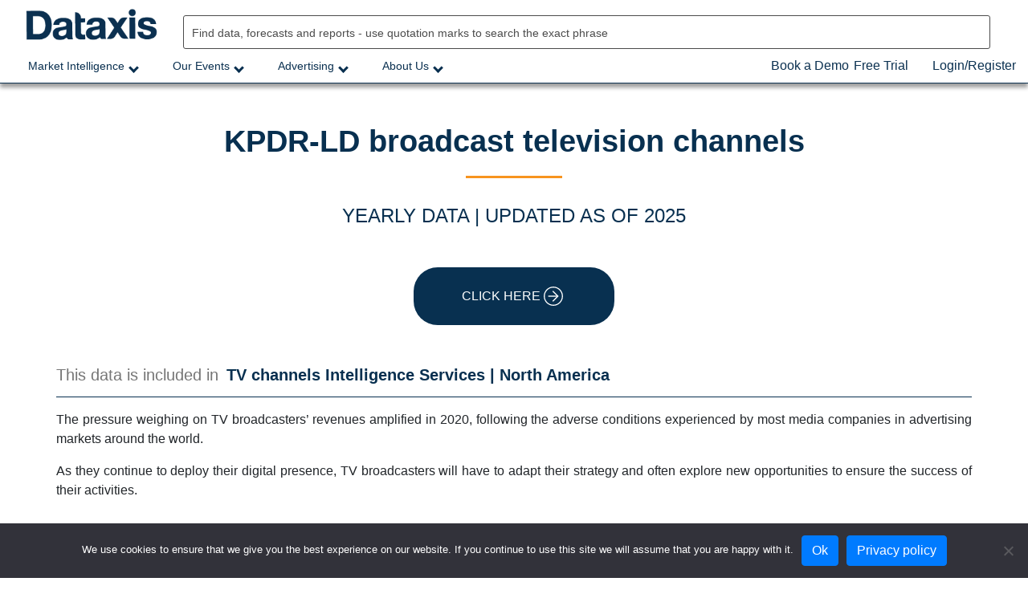

--- FILE ---
content_type: text/html; charset=UTF-8
request_url: https://dataxis.com/data/1471587/kpdr-ld-broadcast-television-channels/
body_size: 24221
content:
<!doctype html>
<html lang="en-US" prefix="og: http://ogp.me/ns#" prefix="og: https://ogp.me/ns#">
<head>
	<meta charset="UTF-8">
	<meta name="viewport" content="width=device-width, initial-scale=1">
	<link rel="profile" href="https://gmpg.org/xfn/11">
	<!-- Global site tag (gtag.js) - Google Analytics -->
	<script async src="https://www.googletagmanager.com/gtag/js?id=UA-12059541-4"></script>
	<script>
	  window.dataLayer = window.dataLayer || [];
	  function gtag(){dataLayer.push(arguments);}
	  gtag('js', new Date());

	  gtag('config', 'UA-12059541-4');
	</script>

	<!-- Hotjar Tracking Code for https://dataxis.com/ -->
	<script>
		(function(h,o,t,j,a,r){
			h.hj=h.hj||function(){(h.hj.q=h.hj.q||[]).push(arguments)};
			h._hjSettings={hjid:3521118,hjsv:6};
			a=o.getElementsByTagName('head')[0];
			r=o.createElement('script');r.async=1;
			r.src=t+h._hjSettings.hjid+j+h._hjSettings.hjsv;
			a.appendChild(r);
		})(window,document,'https://static.hotjar.com/c/hotjar-','.js?sv=');
	</script>
	<style>
		/* BOOK A DEMO BUTTON */
		#menu-item-1249190 .wap-front.wdesk button h3 { display:none; }
		#menu-item-1249190 .wbtn.wbtn-booking.wbtn-primary.wbtn.wbtn-primary {color: #333;padding: 0.5rem 1rem;font-size: 1.25rem;line-height: 1.5; border-radius: 0; font-weight: bold; font-size: 0.7em!important; background:none; box-shadow:none; margin:0; border-width: 0; padding: 0.850rem 1rem;}
		#menu-item-1249190 .wbtn.wbtn-booking.wbtn-primary.wbtn.wbtn-primary:hover {color: #fff;background-color: #f7941f; }
		.wap-front .wselected {background-color: rgba(247,148,31,0.8)!important;}

		/* SUMMER QUIZ BUTTON*/
		#menu-item-1262232 button.involveme_popup {color: #fff;padding: 0.5rem 1rem;font-size: 14px;line-height: 1.5; border-radius: 0; font-weight: bold; background:#0398FF; box-shadow:none; margin:0; border-width: 0; padding: 0.850rem 1rem; cursor: pointer; border-radius: 2px;}
		#menu-item-1262232 button.involveme_popup:hover {color: #fff;background-color: #f7941f; }
		
		/* CART MENU */
		.cart-header {
			position: absolute;
			right: 30px;
			z-index: 99999;
		}
		.cart-header:hover {
			cursor: pointer;
		}
		#menu-item-110399 {
			margin-right: 120px;
		}
		#menu-item-110488 {
			margin-right: 100px;
		}
	</style>

	<link rel='preload' href='https://dataxis.com/wp-content/themes/dataxis%20copy/assets/vendor/select2/select2.min.js?ver=1.0' as='script'/>
<link rel='preload' href='https://dataxis.com/wp-content/themes/dataxis%20copy/js/navigation.js?ver=1.0.0' as='script'/>
<link rel='preload' href='https://dataxis.com/wp-content/themes/dataxis%20copy/js/global.js?ver=1.0.0' as='script'/>
<link rel='preload' href='https://dataxis.com/wp-content/themes/dataxis%20copy/js/activity.js?ver=1.6' as='script'/>
<link rel='preload' href='https://dataxis.com/wp-content/themes/dataxis%20copy/assets/vendor/bootstrap/bootstrap.min.js?ver=1.0' as='script'/>
<link rel='preload' href='https://dataxis.com/wp-content/themes/dataxis%20copy/js/ajax.js' as='script'/>
<link rel='preload' href='https://dataxis.com/wp-content/themes/dataxis%20copy/js/dataxis.js?ver=1.0' as='script'/>
<link rel='preload' href='https://dataxis.com/wp-content/themes/dataxis%20copy/js/parent.js?ver=1.0.0' as='script'/>
<link rel='preload' href='https://dataxis.com/wp-content/plugins/woocommerce/assets/js/sourcebuster/sourcebuster.min.js?ver=10.4.3' as='script'/>
<link rel='preload' href='https://dataxis.com/wp-content/plugins/woocommerce/assets/js/frontend/order-attribution.min.js?ver=10.4.3' as='script'/>
<link rel='preload' href='https://dataxis.com/wp-content/plugins/ubermenu/assets/js/ubermenu.min.js?ver=3.7.2' as='script'/>

<!-- Search Engine Optimization by Rank Math - https://rankmath.com/ -->
<title>KPDR-LD broadcast television channels - Dataxis</title>
<meta name="description" content="KPDR-LD broadcast television channels. Published by Dataxis - 20 December 2023"/>
<meta name="robots" content="follow, index, max-snippet:-1, max-video-preview:-1, max-image-preview:large"/>
<link rel="canonical" href="https://dataxis.com/data/1471587/kpdr-ld-broadcast-television-channels/" />
<meta property="og:locale" content="en_US" />
<meta property="og:type" content="article" />
<meta property="og:title" content="KPDR-LD broadcast television channels" />
<meta property="og:description" content="KPDR-LD broadcast television channels. Published by Dataxis - 20 December 2023" />
<meta property="og:url" content="https://dataxis.com/data/1471587/kpdr-ld-broadcast-television-channels/" />
<meta property="og:site_name" content="Dataxis" />
<meta property="article:tag" content="updated as of 2025" />
<meta property="article:section" content="Data" />
<meta property="og:updated_time" content="2024-02-06T22:59:55+04:00" />
<meta property="article:published_time" content="2024-02-06T22:59:52+04:00" />
<meta property="article:modified_time" content="2024-02-06T22:59:55+04:00" />
<meta name="twitter:card" content="summary_large_image" />
<meta name="twitter:title" content="KPDR-LD broadcast television channels" />
<meta name="twitter:description" content="KPDR-LD broadcast television channels. Published by Dataxis - 20 December 2023" />
<meta name="twitter:label1" content="Written by" />
<meta name="twitter:data1" content="abdurdenmamode" />
<meta name="twitter:label2" content="Time to read" />
<meta name="twitter:data2" content="Less than a minute" />
<script type="application/ld+json" class="rank-math-schema">{"@context":"https://schema.org","@graph":[{"@type":"Organization","@id":"https://dataxis.com/#organization","name":"Dataxis","url":"https://dataxis.com","logo":{"@type":"ImageObject","@id":"https://dataxis.com/#logo","url":"http://dataxis.com/wp-content/uploads/2021/06/dataxis-logo-login.png","contentUrl":"http://dataxis.com/wp-content/uploads/2021/06/dataxis-logo-login.png","caption":"Dataxis","inLanguage":"en-US","width":"150","height":"54"}},{"@type":"WebSite","@id":"https://dataxis.com/#website","url":"https://dataxis.com","name":"Dataxis","publisher":{"@id":"https://dataxis.com/#organization"},"inLanguage":"en-US"},{"@type":"WebPage","@id":"https://dataxis.com/data/1471587/kpdr-ld-broadcast-television-channels/#webpage","url":"https://dataxis.com/data/1471587/kpdr-ld-broadcast-television-channels/","name":"KPDR-LD broadcast television channels - Dataxis","datePublished":"2024-02-06T22:59:52+04:00","dateModified":"2024-02-06T22:59:55+04:00","isPartOf":{"@id":"https://dataxis.com/#website"},"inLanguage":"en-US"},{"@type":"Person","@id":"https://dataxis.com/data/1471587/kpdr-ld-broadcast-television-channels/#author","name":"abdurdenmamode","image":{"@type":"ImageObject","@id":"https://secure.gravatar.com/avatar/369c78544fca7d75185d54a9eac6e73f6b2819de1b2ff770e19059a4fbb43090?s=96&amp;d=mm&amp;r=g","url":"https://secure.gravatar.com/avatar/369c78544fca7d75185d54a9eac6e73f6b2819de1b2ff770e19059a4fbb43090?s=96&amp;d=mm&amp;r=g","caption":"abdurdenmamode","inLanguage":"en-US"},"sameAs":["https://dataxis.dataxis.com"],"worksFor":{"@id":"https://dataxis.com/#organization"}},{"@type":"BlogPosting","headline":"KPDR-LD broadcast television channels - Dataxis","datePublished":"2024-02-06T22:59:52+04:00","dateModified":"2024-02-06T22:59:55+04:00","articleSection":"Data","author":{"@id":"https://dataxis.com/data/1471587/kpdr-ld-broadcast-television-channels/#author","name":"abdurdenmamode"},"publisher":{"@id":"https://dataxis.com/#organization"},"description":"KPDR-LD broadcast television channels. Published by Dataxis - 20 December 2023","name":"KPDR-LD broadcast television channels - Dataxis","@id":"https://dataxis.com/data/1471587/kpdr-ld-broadcast-television-channels/#richSnippet","isPartOf":{"@id":"https://dataxis.com/data/1471587/kpdr-ld-broadcast-television-channels/#webpage"},"inLanguage":"en-US","mainEntityOfPage":{"@id":"https://dataxis.com/data/1471587/kpdr-ld-broadcast-television-channels/#webpage"}}]}</script>
<!-- /Rank Math WordPress SEO plugin -->

<link rel="alternate" type="application/rss+xml" title="Dataxis &raquo; Feed" href="https://dataxis.com/feed/" />
<link rel="alternate" type="application/rss+xml" title="Dataxis &raquo; Comments Feed" href="https://dataxis.com/comments/feed/" />
<link rel="alternate" type="application/rss+xml" title="Dataxis &raquo; KPDR-LD broadcast television channels Comments Feed" href="https://dataxis.com/data/1471587/kpdr-ld-broadcast-television-channels/feed/" />
<link rel="alternate" title="oEmbed (JSON)" type="application/json+oembed" href="https://dataxis.com/wp-json/oembed/1.0/embed?url=https%3A%2F%2Fdataxis.com%2Fdata%2F1471587%2Fkpdr-ld-broadcast-television-channels%2F" />
<link rel="alternate" title="oEmbed (XML)" type="text/xml+oembed" href="https://dataxis.com/wp-json/oembed/1.0/embed?url=https%3A%2F%2Fdataxis.com%2Fdata%2F1471587%2Fkpdr-ld-broadcast-television-channels%2F&#038;format=xml" />
<style id='wp-img-auto-sizes-contain-inline-css'>
img:is([sizes=auto i],[sizes^="auto," i]){contain-intrinsic-size:3000px 1500px}
/*# sourceURL=wp-img-auto-sizes-contain-inline-css */
</style>
<link rel='stylesheet' id='wc-blocks-integration-css' href='https://dataxis.com/wp-content/plugins/woocommerce-subscriptions/vendor/woocommerce/subscriptions-core/build/index.css?ver=6.7.1' media='all' />
<style id='wp-emoji-styles-inline-css'>

	img.wp-smiley, img.emoji {
		display: inline !important;
		border: none !important;
		box-shadow: none !important;
		height: 1em !important;
		width: 1em !important;
		margin: 0 0.07em !important;
		vertical-align: -0.1em !important;
		background: none !important;
		padding: 0 !important;
	}
/*# sourceURL=wp-emoji-styles-inline-css */
</style>
<style id='wp-block-library-inline-css'>
:root{--wp-block-synced-color:#7a00df;--wp-block-synced-color--rgb:122,0,223;--wp-bound-block-color:var(--wp-block-synced-color);--wp-editor-canvas-background:#ddd;--wp-admin-theme-color:#007cba;--wp-admin-theme-color--rgb:0,124,186;--wp-admin-theme-color-darker-10:#006ba1;--wp-admin-theme-color-darker-10--rgb:0,107,160.5;--wp-admin-theme-color-darker-20:#005a87;--wp-admin-theme-color-darker-20--rgb:0,90,135;--wp-admin-border-width-focus:2px}@media (min-resolution:192dpi){:root{--wp-admin-border-width-focus:1.5px}}.wp-element-button{cursor:pointer}:root .has-very-light-gray-background-color{background-color:#eee}:root .has-very-dark-gray-background-color{background-color:#313131}:root .has-very-light-gray-color{color:#eee}:root .has-very-dark-gray-color{color:#313131}:root .has-vivid-green-cyan-to-vivid-cyan-blue-gradient-background{background:linear-gradient(135deg,#00d084,#0693e3)}:root .has-purple-crush-gradient-background{background:linear-gradient(135deg,#34e2e4,#4721fb 50%,#ab1dfe)}:root .has-hazy-dawn-gradient-background{background:linear-gradient(135deg,#faaca8,#dad0ec)}:root .has-subdued-olive-gradient-background{background:linear-gradient(135deg,#fafae1,#67a671)}:root .has-atomic-cream-gradient-background{background:linear-gradient(135deg,#fdd79a,#004a59)}:root .has-nightshade-gradient-background{background:linear-gradient(135deg,#330968,#31cdcf)}:root .has-midnight-gradient-background{background:linear-gradient(135deg,#020381,#2874fc)}:root{--wp--preset--font-size--normal:16px;--wp--preset--font-size--huge:42px}.has-regular-font-size{font-size:1em}.has-larger-font-size{font-size:2.625em}.has-normal-font-size{font-size:var(--wp--preset--font-size--normal)}.has-huge-font-size{font-size:var(--wp--preset--font-size--huge)}.has-text-align-center{text-align:center}.has-text-align-left{text-align:left}.has-text-align-right{text-align:right}.has-fit-text{white-space:nowrap!important}#end-resizable-editor-section{display:none}.aligncenter{clear:both}.items-justified-left{justify-content:flex-start}.items-justified-center{justify-content:center}.items-justified-right{justify-content:flex-end}.items-justified-space-between{justify-content:space-between}.screen-reader-text{border:0;clip-path:inset(50%);height:1px;margin:-1px;overflow:hidden;padding:0;position:absolute;width:1px;word-wrap:normal!important}.screen-reader-text:focus{background-color:#ddd;clip-path:none;color:#444;display:block;font-size:1em;height:auto;left:5px;line-height:normal;padding:15px 23px 14px;text-decoration:none;top:5px;width:auto;z-index:100000}html :where(.has-border-color){border-style:solid}html :where([style*=border-top-color]){border-top-style:solid}html :where([style*=border-right-color]){border-right-style:solid}html :where([style*=border-bottom-color]){border-bottom-style:solid}html :where([style*=border-left-color]){border-left-style:solid}html :where([style*=border-width]){border-style:solid}html :where([style*=border-top-width]){border-top-style:solid}html :where([style*=border-right-width]){border-right-style:solid}html :where([style*=border-bottom-width]){border-bottom-style:solid}html :where([style*=border-left-width]){border-left-style:solid}html :where(img[class*=wp-image-]){height:auto;max-width:100%}:where(figure){margin:0 0 1em}html :where(.is-position-sticky){--wp-admin--admin-bar--position-offset:var(--wp-admin--admin-bar--height,0px)}@media screen and (max-width:600px){html :where(.is-position-sticky){--wp-admin--admin-bar--position-offset:0px}}

/*# sourceURL=wp-block-library-inline-css */
</style><link rel='stylesheet' id='wc-blocks-style-css' href='https://dataxis.com/wp-content/plugins/woocommerce/assets/client/blocks/wc-blocks.css?ver=wc-10.4.3' media='all' />
<style id='global-styles-inline-css'>
:root{--wp--preset--aspect-ratio--square: 1;--wp--preset--aspect-ratio--4-3: 4/3;--wp--preset--aspect-ratio--3-4: 3/4;--wp--preset--aspect-ratio--3-2: 3/2;--wp--preset--aspect-ratio--2-3: 2/3;--wp--preset--aspect-ratio--16-9: 16/9;--wp--preset--aspect-ratio--9-16: 9/16;--wp--preset--color--black: #000000;--wp--preset--color--cyan-bluish-gray: #abb8c3;--wp--preset--color--white: #ffffff;--wp--preset--color--pale-pink: #f78da7;--wp--preset--color--vivid-red: #cf2e2e;--wp--preset--color--luminous-vivid-orange: #ff6900;--wp--preset--color--luminous-vivid-amber: #fcb900;--wp--preset--color--light-green-cyan: #7bdcb5;--wp--preset--color--vivid-green-cyan: #00d084;--wp--preset--color--pale-cyan-blue: #8ed1fc;--wp--preset--color--vivid-cyan-blue: #0693e3;--wp--preset--color--vivid-purple: #9b51e0;--wp--preset--gradient--vivid-cyan-blue-to-vivid-purple: linear-gradient(135deg,rgb(6,147,227) 0%,rgb(155,81,224) 100%);--wp--preset--gradient--light-green-cyan-to-vivid-green-cyan: linear-gradient(135deg,rgb(122,220,180) 0%,rgb(0,208,130) 100%);--wp--preset--gradient--luminous-vivid-amber-to-luminous-vivid-orange: linear-gradient(135deg,rgb(252,185,0) 0%,rgb(255,105,0) 100%);--wp--preset--gradient--luminous-vivid-orange-to-vivid-red: linear-gradient(135deg,rgb(255,105,0) 0%,rgb(207,46,46) 100%);--wp--preset--gradient--very-light-gray-to-cyan-bluish-gray: linear-gradient(135deg,rgb(238,238,238) 0%,rgb(169,184,195) 100%);--wp--preset--gradient--cool-to-warm-spectrum: linear-gradient(135deg,rgb(74,234,220) 0%,rgb(151,120,209) 20%,rgb(207,42,186) 40%,rgb(238,44,130) 60%,rgb(251,105,98) 80%,rgb(254,248,76) 100%);--wp--preset--gradient--blush-light-purple: linear-gradient(135deg,rgb(255,206,236) 0%,rgb(152,150,240) 100%);--wp--preset--gradient--blush-bordeaux: linear-gradient(135deg,rgb(254,205,165) 0%,rgb(254,45,45) 50%,rgb(107,0,62) 100%);--wp--preset--gradient--luminous-dusk: linear-gradient(135deg,rgb(255,203,112) 0%,rgb(199,81,192) 50%,rgb(65,88,208) 100%);--wp--preset--gradient--pale-ocean: linear-gradient(135deg,rgb(255,245,203) 0%,rgb(182,227,212) 50%,rgb(51,167,181) 100%);--wp--preset--gradient--electric-grass: linear-gradient(135deg,rgb(202,248,128) 0%,rgb(113,206,126) 100%);--wp--preset--gradient--midnight: linear-gradient(135deg,rgb(2,3,129) 0%,rgb(40,116,252) 100%);--wp--preset--font-size--small: 13px;--wp--preset--font-size--medium: 20px;--wp--preset--font-size--large: 36px;--wp--preset--font-size--x-large: 42px;--wp--preset--spacing--20: 0.44rem;--wp--preset--spacing--30: 0.67rem;--wp--preset--spacing--40: 1rem;--wp--preset--spacing--50: 1.5rem;--wp--preset--spacing--60: 2.25rem;--wp--preset--spacing--70: 3.38rem;--wp--preset--spacing--80: 5.06rem;--wp--preset--shadow--natural: 6px 6px 9px rgba(0, 0, 0, 0.2);--wp--preset--shadow--deep: 12px 12px 50px rgba(0, 0, 0, 0.4);--wp--preset--shadow--sharp: 6px 6px 0px rgba(0, 0, 0, 0.2);--wp--preset--shadow--outlined: 6px 6px 0px -3px rgb(255, 255, 255), 6px 6px rgb(0, 0, 0);--wp--preset--shadow--crisp: 6px 6px 0px rgb(0, 0, 0);}:where(.is-layout-flex){gap: 0.5em;}:where(.is-layout-grid){gap: 0.5em;}body .is-layout-flex{display: flex;}.is-layout-flex{flex-wrap: wrap;align-items: center;}.is-layout-flex > :is(*, div){margin: 0;}body .is-layout-grid{display: grid;}.is-layout-grid > :is(*, div){margin: 0;}:where(.wp-block-columns.is-layout-flex){gap: 2em;}:where(.wp-block-columns.is-layout-grid){gap: 2em;}:where(.wp-block-post-template.is-layout-flex){gap: 1.25em;}:where(.wp-block-post-template.is-layout-grid){gap: 1.25em;}.has-black-color{color: var(--wp--preset--color--black) !important;}.has-cyan-bluish-gray-color{color: var(--wp--preset--color--cyan-bluish-gray) !important;}.has-white-color{color: var(--wp--preset--color--white) !important;}.has-pale-pink-color{color: var(--wp--preset--color--pale-pink) !important;}.has-vivid-red-color{color: var(--wp--preset--color--vivid-red) !important;}.has-luminous-vivid-orange-color{color: var(--wp--preset--color--luminous-vivid-orange) !important;}.has-luminous-vivid-amber-color{color: var(--wp--preset--color--luminous-vivid-amber) !important;}.has-light-green-cyan-color{color: var(--wp--preset--color--light-green-cyan) !important;}.has-vivid-green-cyan-color{color: var(--wp--preset--color--vivid-green-cyan) !important;}.has-pale-cyan-blue-color{color: var(--wp--preset--color--pale-cyan-blue) !important;}.has-vivid-cyan-blue-color{color: var(--wp--preset--color--vivid-cyan-blue) !important;}.has-vivid-purple-color{color: var(--wp--preset--color--vivid-purple) !important;}.has-black-background-color{background-color: var(--wp--preset--color--black) !important;}.has-cyan-bluish-gray-background-color{background-color: var(--wp--preset--color--cyan-bluish-gray) !important;}.has-white-background-color{background-color: var(--wp--preset--color--white) !important;}.has-pale-pink-background-color{background-color: var(--wp--preset--color--pale-pink) !important;}.has-vivid-red-background-color{background-color: var(--wp--preset--color--vivid-red) !important;}.has-luminous-vivid-orange-background-color{background-color: var(--wp--preset--color--luminous-vivid-orange) !important;}.has-luminous-vivid-amber-background-color{background-color: var(--wp--preset--color--luminous-vivid-amber) !important;}.has-light-green-cyan-background-color{background-color: var(--wp--preset--color--light-green-cyan) !important;}.has-vivid-green-cyan-background-color{background-color: var(--wp--preset--color--vivid-green-cyan) !important;}.has-pale-cyan-blue-background-color{background-color: var(--wp--preset--color--pale-cyan-blue) !important;}.has-vivid-cyan-blue-background-color{background-color: var(--wp--preset--color--vivid-cyan-blue) !important;}.has-vivid-purple-background-color{background-color: var(--wp--preset--color--vivid-purple) !important;}.has-black-border-color{border-color: var(--wp--preset--color--black) !important;}.has-cyan-bluish-gray-border-color{border-color: var(--wp--preset--color--cyan-bluish-gray) !important;}.has-white-border-color{border-color: var(--wp--preset--color--white) !important;}.has-pale-pink-border-color{border-color: var(--wp--preset--color--pale-pink) !important;}.has-vivid-red-border-color{border-color: var(--wp--preset--color--vivid-red) !important;}.has-luminous-vivid-orange-border-color{border-color: var(--wp--preset--color--luminous-vivid-orange) !important;}.has-luminous-vivid-amber-border-color{border-color: var(--wp--preset--color--luminous-vivid-amber) !important;}.has-light-green-cyan-border-color{border-color: var(--wp--preset--color--light-green-cyan) !important;}.has-vivid-green-cyan-border-color{border-color: var(--wp--preset--color--vivid-green-cyan) !important;}.has-pale-cyan-blue-border-color{border-color: var(--wp--preset--color--pale-cyan-blue) !important;}.has-vivid-cyan-blue-border-color{border-color: var(--wp--preset--color--vivid-cyan-blue) !important;}.has-vivid-purple-border-color{border-color: var(--wp--preset--color--vivid-purple) !important;}.has-vivid-cyan-blue-to-vivid-purple-gradient-background{background: var(--wp--preset--gradient--vivid-cyan-blue-to-vivid-purple) !important;}.has-light-green-cyan-to-vivid-green-cyan-gradient-background{background: var(--wp--preset--gradient--light-green-cyan-to-vivid-green-cyan) !important;}.has-luminous-vivid-amber-to-luminous-vivid-orange-gradient-background{background: var(--wp--preset--gradient--luminous-vivid-amber-to-luminous-vivid-orange) !important;}.has-luminous-vivid-orange-to-vivid-red-gradient-background{background: var(--wp--preset--gradient--luminous-vivid-orange-to-vivid-red) !important;}.has-very-light-gray-to-cyan-bluish-gray-gradient-background{background: var(--wp--preset--gradient--very-light-gray-to-cyan-bluish-gray) !important;}.has-cool-to-warm-spectrum-gradient-background{background: var(--wp--preset--gradient--cool-to-warm-spectrum) !important;}.has-blush-light-purple-gradient-background{background: var(--wp--preset--gradient--blush-light-purple) !important;}.has-blush-bordeaux-gradient-background{background: var(--wp--preset--gradient--blush-bordeaux) !important;}.has-luminous-dusk-gradient-background{background: var(--wp--preset--gradient--luminous-dusk) !important;}.has-pale-ocean-gradient-background{background: var(--wp--preset--gradient--pale-ocean) !important;}.has-electric-grass-gradient-background{background: var(--wp--preset--gradient--electric-grass) !important;}.has-midnight-gradient-background{background: var(--wp--preset--gradient--midnight) !important;}.has-small-font-size{font-size: var(--wp--preset--font-size--small) !important;}.has-medium-font-size{font-size: var(--wp--preset--font-size--medium) !important;}.has-large-font-size{font-size: var(--wp--preset--font-size--large) !important;}.has-x-large-font-size{font-size: var(--wp--preset--font-size--x-large) !important;}
/*# sourceURL=global-styles-inline-css */
</style>

<style id='classic-theme-styles-inline-css'>
/*! This file is auto-generated */
.wp-block-button__link{color:#fff;background-color:#32373c;border-radius:9999px;box-shadow:none;text-decoration:none;padding:calc(.667em + 2px) calc(1.333em + 2px);font-size:1.125em}.wp-block-file__button{background:#32373c;color:#fff;text-decoration:none}
/*# sourceURL=/wp-includes/css/classic-themes.min.css */
</style>
<link rel='stylesheet' id='wp-components-css' href='https://dataxis.com/wp-includes/css/dist/components/style.min.css?ver=6.9' media='all' />
<link rel='stylesheet' id='wp-preferences-css' href='https://dataxis.com/wp-includes/css/dist/preferences/style.min.css?ver=6.9' media='all' />
<link rel='stylesheet' id='wp-block-editor-css' href='https://dataxis.com/wp-includes/css/dist/block-editor/style.min.css?ver=6.9' media='all' />
<link rel='stylesheet' id='popup-maker-block-library-style-css' href='https://dataxis.com/wp-content/plugins/popup-maker/dist/packages/block-library-style.css?ver=dbea705cfafe089d65f1' media='all' />
<link rel='stylesheet' id='cookie-notice-front-css' href='https://dataxis.com/wp-content/plugins/cookie-notice/css/front.min.css?ver=2.5.11' media='all' />
<link rel='stylesheet' id='css-slick-css' href='https://dataxis.com/wp-content/plugins/dataxisslider/slick/slick.css?ver=6.9' media='all' />
<link rel='stylesheet' id='css-slick-theme-css' href='https://dataxis.com/wp-content/plugins/dataxisslider/slick/slick-theme.css?ver=6.9' media='all' />
<style id='woocommerce-inline-inline-css'>
.woocommerce form .form-row .required { visibility: visible; }
/*# sourceURL=woocommerce-inline-inline-css */
</style>
<link rel='stylesheet' id='dashicons-css' href='https://dataxis.com/wp-includes/css/dashicons.min.css?ver=6.9' media='all' />
<link rel='stylesheet' id='selct2-css-css' href='https://dataxis.com/wp-content/themes/dataxis%20copy/assets/vendor/selct2/selct2.min.css?ver=6.9' media='all' />
<link rel='stylesheet' id='dataxis-style-css' href='https://dataxis.com/wp-content/themes/dataxis%20copy/style.css?ver=1768668372' media='all' />
<link rel='stylesheet' id='fontawesome-css' href='https://dataxis.com/wp-content/themes/dataxis%20copy/fontawesome/css/all.css?ver=1.0.0' media='all' />
<link rel='stylesheet' id='style0-css' href='https://dataxis.com/wp-content/themes/dataxis%20copy/style0.css?ver=1768668372' media='all' />
<link rel='stylesheet' id='style1-css' href='https://dataxis.com/wp-content/themes/dataxis%20copy/css/style1.css?ver=1768668372' media='all' />
<link rel='stylesheet' id='inlinehtml-css' href='https://dataxis.com/wp-content/themes/dataxis%20copy/css/inline_html.css?ver=1.0.0' media='all' />
<link rel='stylesheet' id='digital-events-css-css' href='https://dataxis.com/wp-content/themes/dataxis%20copy/css/digital-events.css?ver=6.9' media='all' />
<link rel='stylesheet' id='menu-css-css' href='https://dataxis.com/wp-content/themes/dataxis%20copy/css/menu.css?ver=6.9' media='all' />
<link rel='stylesheet' id='corporate-css-css' href='https://dataxis.com/wp-content/themes/dataxis%20copy/css/corporate.css?ver=1768668372' media='all' />
<link rel='stylesheet' id='responsive-css-css' href='https://dataxis.com/wp-content/themes/dataxis%20copy/css/responsive.css?ver=1768668372' media='all' />
<link rel='stylesheet' id='bootstrap-css-css' href='https://dataxis.com/wp-content/themes/dataxis%20copy/assets/vendor/bootstrap/bootstrap.min.css?ver=6.9' media='all' />
<link rel='stylesheet' id='single2-css-css' href='https://dataxis.com/wp-content/themes/dataxis%20copy/css/single.css?ver=6.9' media='all' />
<link rel='stylesheet' id='dataxis-woocommerce-style-css' href='https://dataxis.com/wp-content/themes/dataxis%20copy/woocommerce.css?ver=1.0.0' media='all' />
<style id='dataxis-woocommerce-style-inline-css'>
@font-face {
			font-family: "star";
			src: url("https://dataxis.com/wp-content/plugins/woocommerce/assets/fonts/star.eot");
			src: url("https://dataxis.com/wp-content/plugins/woocommerce/assets/fonts/star.eot?#iefix") format("embedded-opentype"),
				url("https://dataxis.com/wp-content/plugins/woocommerce/assets/fonts/star.woff") format("woff"),
				url("https://dataxis.com/wp-content/plugins/woocommerce/assets/fonts/star.ttf") format("truetype"),
				url("https://dataxis.com/wp-content/plugins/woocommerce/assets/fonts/star.svg#star") format("svg");
			font-weight: normal;
			font-style: normal;
		}
/*# sourceURL=dataxis-woocommerce-style-inline-css */
</style>
<link rel='stylesheet' id='wp-pagenavi-css' href='https://dataxis.com/wp-content/plugins/wp-pagenavi/pagenavi-css.css?ver=2.70' media='all' />
<link rel='stylesheet' id='ubermenu-css' href='https://dataxis.com/wp-content/plugins/ubermenu/pro/assets/css/ubermenu.min.css?ver=3.7.2' media='all' />
<link rel='stylesheet' id='ubermenu-minimal-css' href='https://dataxis.com/wp-content/plugins/ubermenu/assets/css/skins/minimal.css?ver=6.9' media='all' />
<link rel='stylesheet' id='ubermenu-font-awesome-all-css' href='https://dataxis.com/wp-content/plugins/ubermenu/assets/fontawesome/css/all.min.css?ver=6.9' media='all' />
<!--n2css--><!--n2js--><script type="text/javascript">
/* Wappointment globals */ 
/* <![CDATA[ */ 
var apiWappointment = {"root":"https:\/\/dataxis.com\/wp-json\/","resourcesUrl":"https:\/\/dataxis.com\/wp-content\/plugins\/wappointment\/dist\/","baseUrl":"https:\/\/dataxis.com\/wp-content\/plugins","apiSite":"https:\/\/wappointment.com","version":"2.7.2","allowed":false,"frontPage":"https:\/\/dataxis.com\/?wappointment=wappointment","currency":{"code":"USD","name":"United States (US) dollar","symbol":"$","position":2,"decimals_sep":".","thousand_sep":",","format":"[currency][price]"},"methods":[{"key":"onsite","name":"On Site","description":"Customers pay you in person at your business' address or wherever you deliver the service","installed":true,"active":true},{"key":"stripe","name":"Stripe","description":"Customers pay online with their VISA, Mastercard, Amex etc ... in 44 countries and 135 currencies","installed":false,"hideLabel":true,"active":false,"cards":["visa","mastercard","amex"]},{"key":"paypal","name":"Paypal","description":"Customers pay online with their Paypal Account, VISA, Mastercard, Amex etc ... in 25 currencies and 200 countries","installed":false,"hideLabel":true,"active":false,"cards":["visa","mastercard","amex"]},{"key":"woocommerce","name":"WooCommerce","description":"WooCommerce is the most popular ecommerce plugin for WordPress. Already familiar with WooCommerce? Then selling your time with Wappointment and WooCommerce will be really easy.","installed":false,"hideLabel":true,"active":false}],"signature":"\nBooked with https:\/\/wappointment.com","debug":true};
var widgetWappointment = {"colors":{"primary":{"bg":"#F7941F","text":"#ffffff"},"header":{"bg":"#F5F4F4","text":"#676767","durationbg":"#eeeeee"},"body":{"bg":"#ffffff","text":"#505050","disabled_links":"#cccccc"},"selected_day":{"bg":"#a0a0a0","text":"#ffffff"},"secondary":{"bg":"#f7f7f7","bg_selected":"#949494","text":"#606060","text_selected":"#ffffff"},"form":{"success":"#66c677","error":"#ed7575","payment":"#f7f7f7"},"address":{"bg":"#e6e6e6","text":"#606060"},"confirmation":{"bg":"#82ca9c","text":"#ffffff"}},"general":{"check_header_compact_mode":false,"check_hide_staff_name":true,"when":"When","service":"Meeting","location":"Where","package":"Package","min":"min","noappointments":"No appointments available"},"button":{"title":"Book a Demo","check_bold":false,"slide_size":"1.2","check_full":false},"staff_selection":{"pickstaff":"Select Meeting","availabilityfor":"Availability for"},"selection":{"check_viewweek":true,"title":"[total_slots] free slots","timezone":"Timezone: [timezone]","morning":"Morning","afternoon":"Afternoon","evening":"Evening","slots_left":"[slots_left] left"},"form":{"byskype":"By Skype","byphone":"By Phone","byzoom":"Video meeting","inperson":"At a Location","fullname":"Full Name:","email":"Email:","phone":"Phone:","skype":"Skype username:","back":"Back","confirm":"Confirm Meeting","check_terms":false,"terms":"View [link]the privacy policy[\/link]","terms_link":"https:\/\/dataxis.com\/privacy-policy\/"},"confirmation":{"confirmation":"Appointment Booked","when":"When:","service":"Service:","duration":"Duration:","pending":"The appointment is pending and should be quickly confirmed.","skype":"The appointment will take place on Skype, we will call you on this account:","zoom":"The appointment will take place by Video Conference.","phone":"The appointment will take place over the phone, we will call you on this number:","physical":"The appointment will take place at this address:","savetocal":"Save to calendar"},"view":{"join":"Join Meeting","missing_url":"The meeting room link will appear once it is time to start.","timeleft":"([days_left]d [hours_left]h [minutes_left]m [seconds_left]s)"},"cancel":{"page_title":"Cancel Appointment","title":"Appointment details","confirmed":"Appointment has been cancelled!","confirmation":"Are you sure you want to cancel your appointment?","toolate":"Too late to cancel","button":"Cancel","confirm":"Confirm"},"reschedule":{"page_title":"Reschedule Appointment","title":"Appointment details","toolate":"Too late to reschedule","button":"Reschedule","confirm":"Confirm"},"service_selection":{"select_service":"Pick a service","check_full_width":false},"service_duration":{"select_duration":"How long will be the session?"},"service_location":{"select_location":"How should we meet?"},"swift_payment":{"onsite_tab":"Booking Slot","onsite_desc":"You are confirming the appointment","onsite_confirm":"Confirm","check_tos":false,"tos_text":"You agree to [linktos]the terms of sale[\/linktos] and [link]the privacy policy[\/link]","tos_link":"http:\/\/"},"i18n":{"a_is_video":"Appointment is a Video meeting","a_with_videolink":"Meeting will be accessible from the link below:","a_is_phone":"Appointment over the phone.","a_with_phone":"We will call you on %s","begin_meeting":"Begin meeting","a_is_skype":"Appointment on Skype","a_is_address":"Appointment is taking place at this address","reschedule":"Reschedule","cancel":"Cancel"}};
/* ]]> */ 
</script>
<script id="cookie-notice-front-js-before">
var cnArgs = {"ajaxUrl":"https:\/\/dataxis.com\/wp-admin\/admin-ajax.php","nonce":"a8b301fb1d","hideEffect":"fade","position":"bottom","onScroll":false,"onScrollOffset":100,"onClick":false,"cookieName":"cookie_notice_accepted","cookieTime":2592000,"cookieTimeRejected":2592000,"globalCookie":false,"redirection":false,"cache":false,"revokeCookies":false,"revokeCookiesOpt":"automatic"};

//# sourceURL=cookie-notice-front-js-before
</script>
<script src="https://dataxis.com/wp-content/plugins/cookie-notice/js/front.min.js?ver=2.5.11" id="cookie-notice-front-js"></script>
<script src="https://dataxis.com/wp-includes/js/jquery/jquery.min.js?ver=3.7.1" id="jquery-core-js"></script>
<script src="https://dataxis.com/wp-includes/js/jquery/jquery-migrate.min.js?ver=3.4.1" id="jquery-migrate-js"></script>
<script src="https://dataxis.com/wp-content/plugins/dataxisslider/slick/slick.min.js?ver=6.9" id="js-slick-js"></script>
<script src="https://dataxis.com/wp-content/plugins/woocommerce/assets/js/jquery-blockui/jquery.blockUI.min.js?ver=2.7.0-wc.10.4.3" id="wc-jquery-blockui-js" defer data-wp-strategy="defer"></script>
<script id="wc-add-to-cart-js-extra">
var wc_add_to_cart_params = {"ajax_url":"/wp-admin/admin-ajax.php","wc_ajax_url":"/?wc-ajax=%%endpoint%%","i18n_view_cart":"View cart","cart_url":"https://dataxis.com/cart/","is_cart":"","cart_redirect_after_add":"no"};
//# sourceURL=wc-add-to-cart-js-extra
</script>
<script src="https://dataxis.com/wp-content/plugins/woocommerce/assets/js/frontend/add-to-cart.min.js?ver=10.4.3" id="wc-add-to-cart-js" defer data-wp-strategy="defer"></script>
<script src="https://dataxis.com/wp-content/plugins/woocommerce/assets/js/js-cookie/js.cookie.min.js?ver=2.1.4-wc.10.4.3" id="wc-js-cookie-js" defer data-wp-strategy="defer"></script>
<script id="woocommerce-js-extra">
var woocommerce_params = {"ajax_url":"/wp-admin/admin-ajax.php","wc_ajax_url":"/?wc-ajax=%%endpoint%%","i18n_password_show":"Show password","i18n_password_hide":"Hide password"};
//# sourceURL=woocommerce-js-extra
</script>
<script src="https://dataxis.com/wp-content/plugins/woocommerce/assets/js/frontend/woocommerce.min.js?ver=10.4.3" id="woocommerce-js" defer data-wp-strategy="defer"></script>
<script id="dataxis-ajax-script-js-extra">
var dataxis_ajax_obj = {"ajaxurl":"https://dataxis.com/wp-admin/admin-ajax.php"};
//# sourceURL=dataxis-ajax-script-js-extra
</script>
<script src="https://dataxis.com/wp-content/themes/dataxis%20copy/js/dataxis.dataxis.js?ver=6.9" id="dataxis-ajax-script-js"></script>
<script id="essb-inline-js"></script><link rel="https://api.w.org/" href="https://dataxis.com/wp-json/" /><link rel="alternate" title="JSON" type="application/json" href="https://dataxis.com/wp-json/wp/v2/posts/1471587" /><link rel="EditURI" type="application/rsd+xml" title="RSD" href="https://dataxis.com/xmlrpc.php?rsd" />
<meta name="generator" content="WordPress 6.9" />
<link rel='shortlink' href='https://dataxis.com/?p=1471587' />
<script type="text/javascript">
						(function () {
							window.siqConfig = {
								engineKey: "b4d3be69fd37f0d8f98f01c51fe8aafc"
							};
							window.siqConfig.baseUrl = "//pub.searchiq.co/";
							window.siqConfig.preview = true;
							var script = document.createElement("SCRIPT");
							script.src = window.siqConfig.baseUrl + "js/container/siq-container-2.js?cb=" + (Math.floor(Math.random()*999999)) + "&engineKey=" + siqConfig.engineKey;
							script.id = "siq-container";
							document.getElementsByTagName("HEAD")[0].appendChild(script);
						})();
					</script><style id="ubermenu-custom-generated-css">
/** Font Awesome 4 Compatibility **/
.fa{font-style:normal;font-variant:normal;font-weight:normal;font-family:FontAwesome;}

/** UberMenu Custom Menu Styles (Customizer) **/
/* main */
 .ubermenu-main .ubermenu-item-level-0 > .ubermenu-target { font-size:14px; }
 .ubermenu.ubermenu-main .ubermenu-item-level-0:hover > .ubermenu-target, .ubermenu-main .ubermenu-item-level-0.ubermenu-active > .ubermenu-target { color:#ffffff; background-color:#f7941f; background:-webkit-gradient(linear,left top,left bottom,from(#f7941f),to(#f7941f)); background:-webkit-linear-gradient(top,#f7941f,#f7941f); background:-moz-linear-gradient(top,#f7941f,#f7941f); background:-ms-linear-gradient(top,#f7941f,#f7941f); background:-o-linear-gradient(top,#f7941f,#f7941f); background:linear-gradient(top,#f7941f,#f7941f); }
 .ubermenu-main .ubermenu-item-level-0.ubermenu-current-menu-item > .ubermenu-target, .ubermenu-main .ubermenu-item-level-0.ubermenu-current-menu-parent > .ubermenu-target, .ubermenu-main .ubermenu-item-level-0.ubermenu-current-menu-ancestor > .ubermenu-target { color:#ffffff; background-color:#f7941f; background:-webkit-gradient(linear,left top,left bottom,from(#f7941f),to(#f7941f)); background:-webkit-linear-gradient(top,#f7941f,#f7941f); background:-moz-linear-gradient(top,#f7941f,#f7941f); background:-ms-linear-gradient(top,#f7941f,#f7941f); background:-o-linear-gradient(top,#f7941f,#f7941f); background:linear-gradient(top,#f7941f,#f7941f); }
 .ubermenu-main .ubermenu-submenu.ubermenu-submenu-drop { background-color:#093154; color:#ffffff; }
 .ubermenu-main .ubermenu-submenu .ubermenu-highlight { color:#ffffff; }
 .ubermenu-main .ubermenu-item-normal > .ubermenu-target { color:#ffffff; font-size:14px; }
 .ubermenu.ubermenu-main .ubermenu-item-normal > .ubermenu-target:hover, .ubermenu.ubermenu-main .ubermenu-item-normal.ubermenu-active > .ubermenu-target { color:#ffffff; background-color:#f7941f; }
 .ubermenu-main .ubermenu-item-normal.ubermenu-current-menu-item > .ubermenu-target { color:#ffffff; }


/* Status: Loaded from Transient */

</style><link rel="pingback" href="https://dataxis.com/xmlrpc.php">	<noscript><style>.woocommerce-product-gallery{ opacity: 1 !important; }</style></noscript>
	
<script type="text/javascript">var essb_settings = {"ajax_url":"https:\/\/dataxis.com\/wp-admin\/admin-ajax.php","essb3_nonce":"eec33657da","essb3_plugin_url":"https:\/\/dataxis.com\/wp-content\/plugins\/easy-social-share-buttons3","essb3_stats":false,"essb3_ga":false,"essb3_ga_ntg":false,"blog_url":"https:\/\/dataxis.com\/","post_id":"1471587"};</script><link rel="icon" href="https://dataxis.com/wp-content/uploads/2021/05/cropped-social-favicon-32x32.png" sizes="32x32" />
<link rel="icon" href="https://dataxis.com/wp-content/uploads/2021/05/cropped-social-favicon-192x192.png" sizes="192x192" />
<link rel="apple-touch-icon" href="https://dataxis.com/wp-content/uploads/2021/05/cropped-social-favicon-180x180.png" />
<meta name="msapplication-TileImage" content="https://dataxis.com/wp-content/uploads/2021/05/cropped-social-favicon-270x270.png" />
	<!-- Fonts Plugin CSS - https://fontsplugin.com/ -->
	<style>
			</style>
	<!-- Fonts Plugin CSS -->
	<link rel='stylesheet' id='wc-stripe-blocks-checkout-style-css' href='https://dataxis.com/wp-content/plugins/woocommerce-gateway-stripe/build/upe-blocks.css?ver=5149cca93b0373758856' media='all' />
<link rel='stylesheet' id='siq_icon_css-css' href='https://dataxis.com/wp-content/plugins/searchiq/assets/5.1/css/frontend/icon-moon.css?ver=1768668372' media='all' />
<link rel='stylesheet' id='siq_front_css-css' href='https://dataxis.com/wp-content/plugins/searchiq/assets/5.1/css/frontend/stylesheet.css?ver=1768668372' media='all' />
<link rel='stylesheet' id='woocommerce_login_styler-styles-css' href='https://dataxis.com/wp-content/plugins/woocommerce-login-popup-and-shortcodes/assets/css/woo-login.css' media='all' />
<link rel='stylesheet' id='itsec-recaptcha-opt-in-css' href='https://dataxis.com/wp-content/plugins/ithemes-security-pro/pro/recaptcha/css/itsec-recaptcha.css?ver=4' media='all' />
</head>

<body class="wp-singular post-template-default single single-post postid-1471587 single-format-standard wp-theme-dataxiscopy theme-dataxis copy cookies-not-set woocommerce-no-js data no-sidebar woocommerce-active essb-10.8">

<style type="text/css">
				li#menu-item-355335{
					display: none;
				}
			</style><style>li#menu-item-534977 {
			display: none;
		}</style><div id="page" class="site">
	<a class="skip-link screen-reader-text" href="#primary">Skip to content</a>

	<header id="masthead" class="site-header">

		<div class="container-fluid">

			<div class="row clearfix">

				<div class="logo-container col-md-2 col-sm-12">
					<a href="https://dataxis.com/" id="site-logo" title="Dataxis" rel="home">
                            <img width="250px" height="90px" src="https://dataxis.com/wp-content/themes/dataxis%20copy/assets/dataxis-logo.png" alt="Dataxis" class="img-responsive">    
                    </a>					
				</div>

				<!-- <div class="search-container col-md-10 col-sm-12">
					
					
    <div class="dataxis-header-search-wrapper">
        <div class="dataxis-header-search-inner">
            <input type="text" id="header-search-bar" placeholder="Find data, forecasts and reports by keywords"/>
            <div class="dataxis-search-icon">
                <svg xmlns="http://www.w3.org/2000/svg" xmlns:xlink="http://www.w3.org/1999/xlink" width="24pt" height="24pt" viewBox="0 0 24 24" version="1.1"><g id="surface1"><path style=" stroke:none;fill-rule:nonzero;fill:rgb(0%,0%,0%);fill-opacity:1;" d="M 18 10 C 18.007812 6.277344 15.445312 3.042969 11.816406 2.195312 C 8.191406 1.347656 4.460938 3.117188 2.820312 6.457031 C 1.179688 9.800781 2.058594 13.832031 4.945312 16.1875 C 7.828125 18.539062 11.957031 18.589844 14.898438 16.308594 L 21.300781 22.710938 L 22.710938 21.300781 L 16.308594 14.898438 C 17.402344 13.5 17.996094 11.777344 18 10 Z M 10 16 C 6.6875 16 4 13.3125 4 10 C 4 6.6875 6.6875 4 10 4 C 13.3125 4 16 6.6875 16 10 C 16 13.3125 13.3125 16 10 16 Z M 10 16 "></path></g></svg>
            </div>
        </div>
    </div>
    <script>
        jQuery(document).ready(function($){
            $('.dataxis-search-icon').click(function(){
                var z = $('#header-search-bar').val();
                url =  'https://dataxis.com' + '/search-page?z=' + z;
                window.location.href = url;
            });
        });
    </script>
    
					<div class="search-icon">
						<svg xmlns="http://www.w3.org/2000/svg" xmlns:xlink="http://www.w3.org/1999/xlink" width="24pt" height="24pt" viewBox="0 0 24 24" version="1.1"><g id="surface1"><path style=" stroke:none;fill-rule:nonzero;fill:rgb(0%,0%,0%);fill-opacity:1;" d="M 18 10 C 18.007812 6.277344 15.445312 3.042969 11.816406 2.195312 C 8.191406 1.347656 4.460938 3.117188 2.820312 6.457031 C 1.179688 9.800781 2.058594 13.832031 4.945312 16.1875 C 7.828125 18.539062 11.957031 18.589844 14.898438 16.308594 L 21.300781 22.710938 L 22.710938 21.300781 L 16.308594 14.898438 C 17.402344 13.5 17.996094 11.777344 18 10 Z M 10 16 C 6.6875 16 4 13.3125 4 10 C 4 6.6875 6.6875 4 10 4 C 13.3125 4 16 6.6875 16 10 C 16 13.3125 13.3125 16 10 16 Z M 10 16 "/></g></svg>
					</div>

				</div> -->
				<div class="search-container col-md-10 col-sm-12">
					
					<div class="siq-expandwdgt-cont siq-searchwidget ">
		  <form class="siq-expandwdgt siq-searchwidget" action="https://dataxis.com">
		    <input type="search" placeholder="Find data, forecasts and reports - use quotation marks to search the exact phrase" style=width:100%;  value="" name="s" class="siq-expandwdgt-input siq-searchwidget-input" aria-label="Field for entering a search query"><input type="hidden"  value="post" name="postTypes" /><span class="siq-expandwdgt-icon"></span>
		  </form>
		</div>
					<div class="search-icon">
						<svg xmlns="http://www.w3.org/2000/svg" xmlns:xlink="http://www.w3.org/1999/xlink" width="24pt" height="24pt" viewBox="0 0 24 24" version="1.1"><g id="surface1"><path style=" stroke:none;fill-rule:nonzero;fill:rgb(0%,0%,0%);fill-opacity:1;" d="M 18 10 C 18.007812 6.277344 15.445312 3.042969 11.816406 2.195312 C 8.191406 1.347656 4.460938 3.117188 2.820312 6.457031 C 1.179688 9.800781 2.058594 13.832031 4.945312 16.1875 C 7.828125 18.539062 11.957031 18.589844 14.898438 16.308594 L 21.300781 22.710938 L 22.710938 21.300781 L 16.308594 14.898438 C 17.402344 13.5 17.996094 11.777344 18 10 Z M 10 16 C 6.6875 16 4 13.3125 4 10 C 4 6.6875 6.6875 4 10 4 C 13.3125 4 16 6.6875 16 10 C 16 13.3125 13.3125 16 10 16 Z M 10 16 "/></g></svg>
					</div>

				</div>

			</div>


			<div class="row clearfix">
				
			
				<div class="row clearfix new-menu">
				<div class="dataxis-menu-container col-md-12 col-sm-12">
											<div class="row header-main-wrapper">
							<div class="header-wrapper-inner">
								<div class="main-menu-top-level">
									<div class="top-level-container">
										<div class="top-level-left">
											<div class="top-level-first-item" id="menu-market-intelligence">
												<div class="menu-title">
													<p><a href="/market-intelligence-services">Market Intelligence</a></p>
												</div>
											</div>
											<div class="top-level-first-item" id="menu-our-events">
												<div class="menu-title">
													<p><a href="/events">Our Events</a></p>
												</div>
											</div>
											<div class="top-level-first-item" id="menu-advertising">
												<div class="menu-title">
													<p><a href="/advertising">Advertising</a></p>
												</div>
											</div>
											<div class="top-level-first-item" id="menu-about-us">
												<div class="menu-title">
													<p><a href="/about-us">About Us</a></p>
												</div>
											</div>
										</div>
										<div class="top-level-right">
											<div class="top-level-right-container">
												<div class="top-level-right-item">
													<div class="bookademo">
														<button class="wappointment_widget" style="display:none" data-popup="1" data-week="1" data-button-title="Book a Demo">Book a Demo</button>													</div>
												</div>
												<div class="">
																											<a href="/register"><p>Free Trial</p></a>
																									</div>
												<div class="top-level-right-item">
																											<p id="menu-login-register-trigger">Login/Register</p>
																									</div>
											</div>
										</div>
									</div>
								</div>
							</div>
						</div>
									</div>
				<!-- <div class="cart-header">
					<img src="/wp-content/plugins/xt-woo-floating-cart/public/assets/img/open.svg" alt="">
				</div> -->
				</div>
				<div class="row main-menu-second-level">
				<div class="main-menu-second-level-container">
					<div class="second-level-container-inner">
						<div class="second-level-item-wrapper">
							<div class="second-level-menu-items" id="market-intelligence-second-level">
																	<div class="row">
										<div class="col-md-8">
											<ul>
												<li><a href="/our-data">Insights & Analytics</a></li>
												<li><a href="/research-highlights">Research Highlights</a></li>
												<li><a href="/consumer-surveys">Consumer Surveys</a></li>
											</ul>
										</div>
										<div class="col-md-4">
											<div class="menu-image">
																									<a href="https://dataxis.com/consumer-surveys"><img src="https://dataxis.com/wp-content/uploads/2024/02/Artboard-12.jpg" alt=""></a>
																							</div>
										</div>
									</div>
															</div>
							<div class="second-level-menu-items" id="our-events-second-level">
																	<div class="row">
										<div class="col-md-8">
											<ul>
												<li><a href="/conferences">Conferences</a></li>
												<li><a href="/webinars?_webinars_statuses=upcoming">Webinars</a></li>
												<li><a href="/event-creator">Event Creator</a></li>
											</ul>
										</div>
										<div class="col-md-4">
											<div class="menu-image">
																									<a href="https://dataxis.com/event-creator"><img src="https://dataxis.com/wp-content/uploads/2024/02/Artboard-13.jpg" alt=""></a>
																							</div>
										</div>
									</div>
															</div>
							<div class="second-level-menu-items" id="advertising-second-level">
																	<div class="row">
										<div class="col-md-8">
											<ul>
												<li><a href="/whitepapers">White Papers</a></li>
												<li><a href="/advertising#dataxis-email-blasts">Email Blasts</a></li>
											</ul>
										</div>
										<div class="col-md-4">
											<div class="menu-image">
																									<a href="https://dataxis.com/download-media-kit/"><img src="https://dataxis.com/wp-content/uploads/2024/02/Artboard-11.jpg" alt=""></a>
																							</div>
										</div>
									</div>
															</div>
							<div class="second-level-menu-items" id="about-us-second-level">
																	<div class="row">
										<div class="col-md-8">
											<ul>
												<li><a href="/about-us">Our Story</a></li>
												<li><a href="/dataxis-news">News</a></li>
												<li><a href="/careers">Careers</a></li>
												<li><a href="/help-and-support">FAQs</a></li>
												<li><a href="/contact-us">Contact Us</a></li>
											</ul>
										</div>
										<div class="col-md-4">
											<div class="menu-image">
																									<a href="https://dataxis.com/careers"><img src="https://dataxis.com/wp-content/uploads/2024/02/Artboard-10.jpg" alt=""></a>
																							</div>
										</div>
									</div>
															</div>
							<!-- <div class="second-level-menu-items" id="access-data-second-level">
																	<div class="row">
										<div class="col-md-8">
											<ul>
												<li><a href="/free-trial-client-portal">Free Trial</a></li>
												<li><a href="/client-portal">Corporate Subscription</a></li>
											</ul>
										</div>
										<div class="col-md-4">
											<div class="menu-image">
																									<a href=""><img src="" alt=""></a>
																									<img src="" alt="">
																							</div>
										</div>
									</div>
																	<ul>
										<li><a href="/free-trial-client-portal">Free Trial</a></li>
										<li><a href="/client-portal">Corporate Subscription</a></li>
									</ul>
															</div> -->
							<div class="second-level-menu-items" id="my-account-second-level">
																	<div class="row">
										<div class="col-md-8">
											<ul>
												<li><a href="/my-account/edit-account">Account Information</a></li>
												<li><a href="/my-account/orders">Orders & Invoices</a></li>
												<li><a href="/my-account/downloads">My Downloads</a></li>
												<li><a href="/wp-login.php?action=logout">Logout</a></li>
											</ul>
										</div>
										<div class="col-md-4">
											<div class="menu-image">
																									<a href="https://retechdays-news.com/"><img src="https://dataxis.com/wp-content/uploads/2024/02/Artboard-6.jpg" alt=""></a>
																							</div>
										</div>
									</div>
															</div>
						</div>
					</div>
				</div>
				</div>
				<script>
				jQuery(document).ready(function($){
					$('#menu-market-intelligence').hover(
						function () {
							$('#market-intelligence-second-level').stop(true,true).fadeIn();
						}, 
						function () {
							if($('#market-intelligence-second-level:hover').length != 0) {
								$('#market-intelligence-second-level').stop(true,true).fadeIn();
							}else{
								$('#market-intelligence-second-level').stop(true,true).fadeOut();
							}
						}
					);
					$('#market-intelligence-second-level').hover(
						function(){
							$('#market-intelligence-second-level').stop(true,true).show();
						},
						function(){
							if($('#menu-market-intelligence:hover').length != 0) {
								$('#market-intelligence-second-level').stop(true,true).show();
							}else{
								$('#market-intelligence-second-level').stop(true,true).fadeOut();
							}
						}
					);


					$('#menu-our-events').hover(
						function () {
							$('#our-events-second-level').stop(true,true).fadeIn();
						}, 
						function () {
							if($('#our-events-second-level:hover').length != 0) {
								$('#our-events-second-level').stop(true,true).fadeIn();
							}else{
								$('#our-events-second-level').stop(true,true).fadeOut();
							}
						}
					);
					$('#our-events-second-level').hover(
						function(){
							$('#our-events-second-level').stop(true,true).show();
						},
						function(){
							if($('#menu-our-events:hover').length != 0) {
								$('#our-events-second-level').stop(true,true).show();
							}else{
								$('#our-events-second-level').stop(true,true).fadeOut();
							}
						}
					);



					$('#menu-advertising').hover(
						function () {
							$('#advertising-second-level').stop(true,true).fadeIn();
						}, 
						function () {
							if($('#advertising-second-level:hover').length != 0) {
								$('#advertising-second-level').stop(true,true).fadeIn();
							}else{
								$('#advertising-second-level').stop(true,true).fadeOut();
							}
						}
					);
					$('#advertising-second-level').hover(
						function(){
							$('#advertising-second-level').stop(true,true).show();
						},
						function(){
							if($('#menu-advertising:hover').length != 0) {
								$('#advertising-second-level').stop(true,true).show();
							}else{
								$('#advertising-second-level').stop(true,true).fadeOut();
							}
						}
					);


					$('#menu-about-us').hover(
						function () {
							$('#about-us-second-level').stop(true,true).fadeIn();
						}, 
						function () {
							if($('#about-us-second-level:hover').length != 0) {
								$('#about-us-second-level').stop(true,true).fadeIn();
							}else{
								$('#about-us-second-level').stop(true,true).fadeOut();
							}
						}
					);
					$('#about-us-second-level').hover(
						function(){
							$('#about-us-second-level').stop(true,true).show();
						},
						function(){
							if($('#menu-about-us:hover').length != 0) {
								$('#about-us-second-level').stop(true,true).show();
							}else{
								$('#about-us-second-level').stop(true,true).fadeOut();
							}
						}
					);


					$('#menu-access-data').hover(
						function () {
							$('#access-data-second-level').stop(true,true).fadeIn();
						}, 
						function () {
							if($('#access-data-second-level:hover').length != 0) {
								$('#access-data-second-level').stop(true,true).fadeIn();
							}else{
								$('#access-data-second-level').stop(true,true).delay(3000).fadeOut();
							}
						}
					);
					$('#access-data-second-level').hover(
						function(){
							$('#access-data-second-level').stop(true,true).show();
						},
						function(){
							if($('#menu-access-data:hover').length != 0) {
								$('#access-data-second-level').stop(true,true).show();
							}else{
								$('#access-data-second-level').stop(true,true).delay(3000).fadeOut();
							}
						}
					);


					$('#menu-my-account').hover(
						function () {
							$('#my-account-second-level').stop(true,true).fadeIn();
						}, 
						function () {
							if($('#my-account-second-level:hover').length != 0) {
								$('#my-account-second-level').stop(true,true).fadeIn();
							}else{
								$('#my-account-second-level').stop(true,true).fadeOut();
							}
						}
					);
					$('#my-account-second-level').hover(
						function(){
							$('#my-account-second-level').stop(true,true).show();
						},
						function(){
							if($('#menu-my-account:hover').length != 0) {
								$('#my-account-second-level').stop(true,true).show();
							}else{
								$('#my-account-second-level').stop(true,true).fadeOut();
							}
						}
					);

					$('#menu-login-register-trigger').on('touchstart click', function(){
						$('.woo-login-popup-sc-modal-overlay').show();
						$('.woo-login-popup-sc-modal').show();
					});
				});
				</script>

			</div>
		</div>

	</header><!-- #masthead -->

<div class="single-data-ajax-values" style="display: none;">
	<input hidden type="text" class="js-product-category-slug" value="data">
	<input hidden type="text" class="js-product-country-selectors" value="usa">
	<input hidden type="text" class="js-market-report-counter" value="1">
	<input hidden type="text" class="js-actor-profile-counter" value="1">		
</div>


<div class="single-post-of-type-data">

	<div class="single-page-head-container bg-white single-post-data-container-header">
		
		<div class="page-block-size">
			<div class="container-fluid">
				<div class="row">
					<div class="col-md-12">
						<h1 class="single-post-page-title">
							KPDR-LD broadcast television channels						</h1>
						<h5>Yearly Data | updated as of 2025</h5>
					</div>
				</div>
			</div>
		</div>


	</div>


	

	


	
			
			<div class="dashboard-data-section">
				
				<div class="dashboard-data-section-container">
					<a class="woo-login-popup-sc-open" href="#">Click Here 
						<svg xmlns="http://www.w3.org/2000/svg" xmlns:xlink="http://www.w3.org/1999/xlink" width="24pt" height="24pt" viewBox="0 0 24 24" version="1.1">
						<g id="surface1">
							<path style=" stroke:none;fill-rule:nonzero;fill:rgb(7.45098%,27.058824%,38.823529%);fill-opacity:1;" d="M 12 20.960938 C 7.050781 20.960938 3.039062 16.949219 3.039062 12 C 3.039062 7.050781 7.050781 3.039062 12 3.039062 C 16.949219 3.039062 20.960938 7.050781 20.960938 12 C 20.960938 16.949219 16.949219 20.960938 12 20.960938 Z M 12 4.011719 C 7.613281 4.011719 4.011719 7.613281 4.011719 12 C 4.011719 16.386719 7.613281 19.988281 12 19.988281 C 16.386719 19.988281 19.988281 16.386719 19.988281 12 C 19.988281 7.613281 16.386719 4.011719 12 4.011719 Z M 12 4.011719 "></path><path style=" stroke:none;fill-rule:nonzero;fill:rgb(7.45098%,27.058824%,38.823529%);fill-opacity:1;" d="M 11.8125 17.136719 L 11.136719 16.425781 L 15.523438 12 L 11.136719 7.574219 L 11.8125 6.863281 L 16.949219 12 L 11.8125 17.136719 "></path><path style=" stroke:none;fill-rule:nonzero;fill:rgb(7.45098%,27.058824%,38.823529%);fill-opacity:1;" d="M 16.238281 12.523438 L 7.238281 12.523438 L 7.238281 11.476562 L 16.238281 11.476562 Z M 16.238281 12.523438 "></path>
						</g>
						</svg>
					</a>
				</div>


			</div>


	



	<div class="intelligence-service-details single-post-data-container NoBackgroundDashboard">
		<div class="page-block-size">
			<div class="container-fluid">
				<div class="row">
					<div class="col-md-12">
						<div class="intelli-data">
							<div class="intelli-data-one">
								<h3>This data is included in </h3>
							</div>
							<div class="intelli-data-two">
																	<a class="intelli-single-prd-link" href="https://dataxis.com/product/market-intelligence-services/tv-networks-tv-channels-north-america/">
										<h2>
											<em>
																									TV channels 
																						
												Intelligence Services | 
												<strong>North America</strong>
											</em>
										</h2>
									</a>
															</div>
						</div>
						
													<p><p>The pressure weighing on TV broadcasters&#8217; revenues amplified in 2020, following the adverse conditions experienced by most media companies in advertising markets around the world.</p>
<p>As they continue to deploy their digital presence, TV broadcasters will have to adapt their strategy and often explore new opportunities to ensure the success of their activities.</p>
</p>
						
						
					</div>
				</div>



				
								<div class="row">
					<div class="col-md-12">
						<h4>Related market intelligence services</h4>
						<div class="single-post-data-data-related-market-intelligence-services">

							<div class="page-intelligence-product-links">
																												<h3><a href="https://dataxis.com/product/market-intelligence-services/tv-networks-tv-broadcasters-north-america/">TV broadcasters market intelligence services</a></h3>
																																					<h3><a href="https://dataxis.com/product/market-intelligence-services/tv-networks-north-america/">TV networks market intelligence services</a></h3>
																								</div>

						</div>
					</div>
				</div>
				


								<!-- <div class="row">
					<div class="col-md-12">
						<h4>Related market intelligence Dashboard</h4>
						<div class="single-post-data-data-related-market-intelligence-services">

							<div class="page-intelligence-product-links">

								<h3></h3>
							</div>

						</div>
					</div>
				</div> -->
				
			</div>
		</div>
	</div>

	<div class="explore-other-market-intelligence-services bg-grey">
		<div class="container-fluid container-centered container-title-padding">
			<div class="row">
				<div class="col-md-12">
					<div class="other-info-webinar-mini-title">
						<h3>Explore our other market intelligence services</h3>
					</div>
				</div>
			</div>
		</div>	

		

<div class="container new-blocks-test">
	<div class="col-md-12">
		<div class="row">

					

				<div class="col-md-3 mis-block">
					
					<div class="mis-block-inside">

						<pre style='display:none;'>string(164) "SELECT id FROM `qttowunitary_products` WHERE category = 'Market Intelligence Services' and industry = 'TV distribution' and region = 'North America' and market = ''"
</pre>
						
							<!-- <h3><a href=""></a></h3> -->
							<h3>TV distribution</h3>

						
						<pre style='display:none;'>string(414) "SELECT DISTINCT(submodule) FROM `qttowunitary_posts` WHERE module LIKE '{5086c63fc9f7c617203031e3d3a263f2b120641bda001850c2742c8cae1e0d9a}TV distribution{5086c63fc9f7c617203031e3d3a263f2b120641bda001850c2742c8cae1e0d9a}' and submodule NOT LIKE '{5086c63fc9f7c617203031e3d3a263f2b120641bda001850c2742c8cae1e0d9a}|{5086c63fc9f7c617203031e3d3a263f2b120641bda001850c2742c8cae1e0d9a}' ORDER BY module ASC, submodule ASC"
</pre>
						
						
							
															
									<h4><a href="https://dataxis.com/product/market-intelligence-services/tv-distribution-north-america/">TV distribution</a></h4>

															
							<pre style='display:none;'>string(173) "SELECT id FROM `qttowunitary_products` WHERE category = 'Market Intelligence Services' and industry = 'TV distribution' and market = 'Multiplay' and region = 'Latin America'"
</pre>	

							
								
								
								<!-- <h4><a href=""></a></h4> -->

							
						
							
							
							<pre style='display:none;'>string(178) "SELECT id FROM `qttowunitary_products` WHERE category = 'Market Intelligence Services' and industry = 'TV distribution' and market = 'Pay and FTA TV' and region = 'Latin America'"
</pre>	

							
								
								
								<!-- <h4><a href=""></a></h4> -->

							
							





					</div>	

				</div>

					

				<div class="col-md-3 mis-block">
					
					<div class="mis-block-inside">

						<pre style='display:none;'>string(160) "SELECT id FROM `qttowunitary_products` WHERE category = 'Market Intelligence Services' and industry = 'TV networks' and region = 'North America' and market = ''"
</pre>
						
							<!-- <h3><a href=""></a></h3> -->
							<h3>TV networks</h3>

						
						<pre style='display:none;'>string(410) "SELECT DISTINCT(submodule) FROM `qttowunitary_posts` WHERE module LIKE '{5086c63fc9f7c617203031e3d3a263f2b120641bda001850c2742c8cae1e0d9a}TV networks{5086c63fc9f7c617203031e3d3a263f2b120641bda001850c2742c8cae1e0d9a}' and submodule NOT LIKE '{5086c63fc9f7c617203031e3d3a263f2b120641bda001850c2742c8cae1e0d9a}|{5086c63fc9f7c617203031e3d3a263f2b120641bda001850c2742c8cae1e0d9a}' ORDER BY module ASC, submodule ASC"
</pre>
						
						
							
															
									<h4><a href="https://dataxis.com/product/market-intelligence-services/tv-networks-north-america/">TV networks</a></h4>

															
							<pre style='display:none;'>string(175) "SELECT id FROM `qttowunitary_products` WHERE category = 'Market Intelligence Services' and industry = 'TV networks' and market = 'TV broadcasters' and region = 'North America'"
</pre>	

							
																	<h4><a href="https://dataxis.com/product/market-intelligence-services/tv-networks-tv-broadcasters-north-america/">TV broadcasters</a></h4>
																	

								

							
						
							
							
							<pre style='display:none;'>string(171) "SELECT id FROM `qttowunitary_products` WHERE category = 'Market Intelligence Services' and industry = 'TV networks' and market = 'TV Channels' and region = 'North America'"
</pre>	

							
																	<h4><a href="https://dataxis.com/product/market-intelligence-services/tv-networks-tv-channels-north-america/">TV Channels</a></h4>
																	

								

							
							





					</div>	

				</div>

					

				<div class="col-md-3 mis-block">
					
					<div class="mis-block-inside">

						<pre style='display:none;'>string(162) "SELECT id FROM `qttowunitary_products` WHERE category = 'Market Intelligence Services' and industry = 'OTT and video' and region = 'North America' and market = ''"
</pre>
						
							<!-- <h3><a href=""></a></h3> -->
							<h3>OTT and video</h3>

						
						<pre style='display:none;'>string(412) "SELECT DISTINCT(submodule) FROM `qttowunitary_posts` WHERE module LIKE '{5086c63fc9f7c617203031e3d3a263f2b120641bda001850c2742c8cae1e0d9a}OTT and video{5086c63fc9f7c617203031e3d3a263f2b120641bda001850c2742c8cae1e0d9a}' and submodule NOT LIKE '{5086c63fc9f7c617203031e3d3a263f2b120641bda001850c2742c8cae1e0d9a}|{5086c63fc9f7c617203031e3d3a263f2b120641bda001850c2742c8cae1e0d9a}' ORDER BY module ASC, submodule ASC"
</pre>
						
						
							
															
									<h4><a href="https://dataxis.com/product/market-intelligence-services/ott-and-video-north-america/">OTT and video</a></h4>

															
							<pre style='display:none;'>string(166) "SELECT id FROM `qttowunitary_products` WHERE category = 'Market Intelligence Services' and industry = 'OTT and video' and market = 'AVOD' and region = 'Latin America'"
</pre>	

							
								
								
								<!-- <h4><a href=""></a></h4> -->

							
						
							
							
							<pre style='display:none;'>string(174) "SELECT id FROM `qttowunitary_products` WHERE category = 'Market Intelligence Services' and industry = 'OTT and video' and market = 'OTT services' and region = 'Latin America'"
</pre>	

							
								
								
								<!-- <h4><a href=""></a></h4> -->

							
						
							
							
							<pre style='display:none;'>string(189) "SELECT id FROM `qttowunitary_products` WHERE category = 'Market Intelligence Services' and industry = 'OTT and video' and market = 'SVOD and Streaming Services' and region = 'Latin America'"
</pre>	

							
								
								
								<!-- <h4><a href=""></a></h4> -->

							
						
							
							
							<pre style='display:none;'>string(174) "SELECT id FROM `qttowunitary_products` WHERE category = 'Market Intelligence Services' and industry = 'OTT and video' and market = 'TVOD and EST' and region = 'Latin America'"
</pre>	

							
								
								
								<!-- <h4><a href=""></a></h4> -->

							
						
							
							
							<pre style='display:none;'>string(177) "SELECT id FROM `qttowunitary_products` WHERE category = 'Market Intelligence Services' and industry = 'OTT and video' and market = 'Video forecasts' and region = 'Latin America'"
</pre>	

							
								
								
								<!-- <h4><a href=""></a></h4> -->

							
							





					</div>	

				</div>

					

				<div class="col-md-3 mis-block">
					
					<div class="mis-block-inside">

						<pre style='display:none;'>string(156) "SELECT id FROM `qttowunitary_products` WHERE category = 'Market Intelligence Services' and industry = 'Content' and region = 'North America' and market = ''"
</pre>
						
							<!-- <h3><a href=""></a></h3> -->
							<h3>Content</h3>

						
						<pre style='display:none;'>string(406) "SELECT DISTINCT(submodule) FROM `qttowunitary_posts` WHERE module LIKE '{5086c63fc9f7c617203031e3d3a263f2b120641bda001850c2742c8cae1e0d9a}Content{5086c63fc9f7c617203031e3d3a263f2b120641bda001850c2742c8cae1e0d9a}' and submodule NOT LIKE '{5086c63fc9f7c617203031e3d3a263f2b120641bda001850c2742c8cae1e0d9a}|{5086c63fc9f7c617203031e3d3a263f2b120641bda001850c2742c8cae1e0d9a}' ORDER BY module ASC, submodule ASC"
</pre>
						
						
							
															
									<h4><a href="https://dataxis.com/product/market-intelligence-services/content-north-america/">Content</a></h4>

															
							<pre style='display:none;'>string(162) "SELECT id FROM `qttowunitary_products` WHERE category = 'Market Intelligence Services' and industry = 'Content' and market = 'Cinema' and region = 'North America'"
</pre>	

							
																	<h4><a href="https://dataxis.com/product/market-intelligence-services/content-cinema-north-america/">Cinema</a></h4>
																	

								

							
						
							
							
							<pre style='display:none;'>string(169) "SELECT id FROM `qttowunitary_products` WHERE category = 'Market Intelligence Services' and industry = 'Content' and market = 'Content spend' and region = 'Latin America'"
</pre>	

							
								
								
								<!-- <h4><a href=""></a></h4> -->

							
						
							
							
							<pre style='display:none;'>string(167) "SELECT id FROM `qttowunitary_products` WHERE category = 'Market Intelligence Services' and industry = 'Content' and market = 'Video Games' and region = 'North America'"
</pre>	

							
																	<h4><a href="https://dataxis.com/product/market-intelligence-services/content-video-games-north-america/">Video Games</a></h4>
																	

								

							
							





					</div>	

				</div>

					

				<div class="col-md-3 mis-block">
					
					<div class="mis-block-inside">

						<pre style='display:none;'>string(177) "SELECT id FROM `qttowunitary_products` WHERE category = 'Market Intelligence Services' and industry = 'Online media and advertising' and region = 'North America' and market = ''"
</pre>
						
							<!-- <h3><a href=""></a></h3> -->
							<h3>Online media and advertising</h3>

						
						<pre style='display:none;'>string(427) "SELECT DISTINCT(submodule) FROM `qttowunitary_posts` WHERE module LIKE '{5086c63fc9f7c617203031e3d3a263f2b120641bda001850c2742c8cae1e0d9a}Online media and advertising{5086c63fc9f7c617203031e3d3a263f2b120641bda001850c2742c8cae1e0d9a}' and submodule NOT LIKE '{5086c63fc9f7c617203031e3d3a263f2b120641bda001850c2742c8cae1e0d9a}|{5086c63fc9f7c617203031e3d3a263f2b120641bda001850c2742c8cae1e0d9a}' ORDER BY module ASC, submodule ASC"
</pre>
						
						
							
															
									<h4><a href="https://dataxis.com/product/market-intelligence-services/online-media-and-advertising-north-america/">Online media and advertising</a></h4>

															
							<pre style='display:none;'>string(190) "SELECT id FROM `qttowunitary_products` WHERE category = 'Market Intelligence Services' and industry = 'Online media and advertising' and market = 'Adressable TV' and region = 'Latin America'"
</pre>	

							
								
								
								<!-- <h4><a href=""></a></h4> -->

							
						
							
							
							<pre style='display:none;'>string(188) "SELECT id FROM `qttowunitary_products` WHERE category = 'Market Intelligence Services' and industry = 'Online media and advertising' and market = 'Advertising' and region = 'North America'"
</pre>	

							
																	<h4><a href="https://dataxis.com/product/market-intelligence-services/online-media-and-advertising-advertising-north-america/">Advertising</a></h4>
																	

								

							
						
							
							
							<pre style='display:none;'>string(201) "SELECT id FROM `qttowunitary_products` WHERE category = 'Market Intelligence Services' and industry = 'Online media and advertising' and market = 'Advertising expenditures' and region = 'Latin America'"
</pre>	

							
								
								
								<!-- <h4><a href=""></a></h4> -->

							
						
							
							
							<pre style='display:none;'>string(201) "SELECT id FROM `qttowunitary_products` WHERE category = 'Market Intelligence Services' and industry = 'Online media and advertising' and market = 'Newspapers and Magazines' and region = 'North America'"
</pre>	

							
																	<h4><a href="https://dataxis.com/product/market-intelligence-services/online-media-and-advertising-newspapers-and-magazines-north-america/">Newspapers and Magazines</a></h4>
																	

								

							
						
							
							
							<pre style='display:none;'>string(183) "SELECT id FROM `qttowunitary_products` WHERE category = 'Market Intelligence Services' and industry = 'Online media and advertising' and market = 'Online' and region = 'North America'"
</pre>	

							
																	<h4><a href="https://dataxis.com/product/market-intelligence-services/online-media-and-advertising-online-north-america/">Online</a></h4>
																	

								

							
							





					</div>	

				</div>

					

				<div class="col-md-3 mis-block">
					
					<div class="mis-block-inside">

						<pre style='display:none;'>string(156) "SELECT id FROM `qttowunitary_products` WHERE category = 'Market Intelligence Services' and industry = 'Telecom' and region = 'North America' and market = ''"
</pre>
						
							<!-- <h3><a href=""></a></h3> -->
							<h3>Telecom</h3>

						
						<pre style='display:none;'>string(406) "SELECT DISTINCT(submodule) FROM `qttowunitary_posts` WHERE module LIKE '{5086c63fc9f7c617203031e3d3a263f2b120641bda001850c2742c8cae1e0d9a}Telecom{5086c63fc9f7c617203031e3d3a263f2b120641bda001850c2742c8cae1e0d9a}' and submodule NOT LIKE '{5086c63fc9f7c617203031e3d3a263f2b120641bda001850c2742c8cae1e0d9a}|{5086c63fc9f7c617203031e3d3a263f2b120641bda001850c2742c8cae1e0d9a}' ORDER BY module ASC, submodule ASC"
</pre>
						
						
							
															
									<h4><a href="https://dataxis.com/product/market-intelligence-services/telecom-north-america/">Telecom</a></h4>

															
							<pre style='display:none;'>string(165) "SELECT id FROM `qttowunitary_products` WHERE category = 'Market Intelligence Services' and industry = 'Telecom' and market = 'Broadband' and region = 'North America'"
</pre>	

							
																	<h4><a href="https://dataxis.com/product/market-intelligence-services/telecom-broadband-north-america/">Broadband</a></h4>
																	

								

							
						
							
							
							<pre style='display:none;'>string(171) "SELECT id FROM `qttowunitary_products` WHERE category = 'Market Intelligence Services' and industry = 'Telecom' and market = 'Cloud computing' and region = 'Latin America'"
</pre>	

							
								
								
								<!-- <h4><a href=""></a></h4> -->

							
						
							
							
							<pre style='display:none;'>string(162) "SELECT id FROM `qttowunitary_products` WHERE category = 'Market Intelligence Services' and industry = 'Telecom' and market = 'Mobile' and region = 'North America'"
</pre>	

							
																	<h4><a href="https://dataxis.com/product/market-intelligence-services/telecom-mobile-north-america/">Mobile</a></h4>
																	

								

							
							





					</div>	

				</div>

					

				<div class="col-md-3 mis-block">
					
					<div class="mis-block-inside">

						<pre style='display:none;'>string(154) "SELECT id FROM `qttowunitary_products` WHERE category = 'Market Intelligence Services' and industry = 'Audio' and region = 'North America' and market = ''"
</pre>
						
							<!-- <h3><a href=""></a></h3> -->
							<h3>Audio</h3>

						
						<pre style='display:none;'>string(404) "SELECT DISTINCT(submodule) FROM `qttowunitary_posts` WHERE module LIKE '{5086c63fc9f7c617203031e3d3a263f2b120641bda001850c2742c8cae1e0d9a}Audio{5086c63fc9f7c617203031e3d3a263f2b120641bda001850c2742c8cae1e0d9a}' and submodule NOT LIKE '{5086c63fc9f7c617203031e3d3a263f2b120641bda001850c2742c8cae1e0d9a}|{5086c63fc9f7c617203031e3d3a263f2b120641bda001850c2742c8cae1e0d9a}' ORDER BY module ASC, submodule ASC"
</pre>
						
						
							
															
									<h4><a href="https://dataxis.com/product/market-intelligence-services/audio-north-america/">Audio</a></h4>

															
							<pre style='display:none;'>string(159) "SELECT id FROM `qttowunitary_products` WHERE category = 'Market Intelligence Services' and industry = 'Audio' and market = 'Music' and region = 'North America'"
</pre>	

							
																	<h4><a href="https://dataxis.com/product/market-intelligence-services/audio-music-north-america/">Music</a></h4>
																	

								

							
						
							
							
							<pre style='display:none;'>string(162) "SELECT id FROM `qttowunitary_products` WHERE category = 'Market Intelligence Services' and industry = 'Audio' and market = 'Podcasts' and region = 'Latin America'"
</pre>	

							
								
								
								<!-- <h4><a href=""></a></h4> -->

							
						
							
							
							<pre style='display:none;'>string(159) "SELECT id FROM `qttowunitary_products` WHERE category = 'Market Intelligence Services' and industry = 'Audio' and market = 'Radio' and region = 'North America'"
</pre>	

							
																	<h4><a href="https://dataxis.com/product/market-intelligence-services/audio-radio-north-america/">Radio</a></h4>
																	

								

							
							





					</div>	

				</div>

					

				<div class="col-md-3 mis-block">
					
					<div class="mis-block-inside">

						<pre style='display:none;'>string(166) "SELECT id FROM `qttowunitary_products` WHERE category = 'Market Intelligence Services' and industry = 'Connected devices' and region = 'North America' and market = ''"
</pre>
						
							<!-- <h3><a href=""></a></h3> -->
							<h3>Connected devices</h3>

						
						<pre style='display:none;'>string(416) "SELECT DISTINCT(submodule) FROM `qttowunitary_posts` WHERE module LIKE '{5086c63fc9f7c617203031e3d3a263f2b120641bda001850c2742c8cae1e0d9a}Connected devices{5086c63fc9f7c617203031e3d3a263f2b120641bda001850c2742c8cae1e0d9a}' and submodule NOT LIKE '{5086c63fc9f7c617203031e3d3a263f2b120641bda001850c2742c8cae1e0d9a}|{5086c63fc9f7c617203031e3d3a263f2b120641bda001850c2742c8cae1e0d9a}' ORDER BY module ASC, submodule ASC"
</pre>
						
						
							
															
									<h4><a href="https://dataxis.com/product/market-intelligence-services/connected-devices-north-america/">Connected devices</a></h4>

															
							<pre style='display:none;'>string(188) "SELECT id FROM `qttowunitary_products` WHERE category = 'Market Intelligence Services' and industry = 'Connected devices' and market = 'Devices installed base' and region = 'Latin America'"
</pre>	

							
								
								
								<!-- <h4><a href=""></a></h4> -->

							
						
							
							
							<pre style='display:none;'>string(179) "SELECT id FROM `qttowunitary_products` WHERE category = 'Market Intelligence Services' and industry = 'Connected devices' and market = 'Devices sales' and region = 'Latin America'"
</pre>	

							
								
								
								<!-- <h4><a href=""></a></h4> -->

							
						
							
							
							<pre style='display:none;'>string(180) "SELECT id FROM `qttowunitary_products` WHERE category = 'Market Intelligence Services' and industry = 'Connected devices' and market = 'Retail devices' and region = 'Latin America'"
</pre>	

							
								
								
								<!-- <h4><a href=""></a></h4> -->

							
							





					</div>	

				</div>

					

				<div class="col-md-3 mis-block">
					
					<div class="mis-block-inside">

						<pre style='display:none;'>string(161) "SELECT id FROM `qttowunitary_products` WHERE category = 'Market Intelligence Services' and industry = 'Technologies' and region = 'North America' and market = ''"
</pre>
						
							<!-- <h3><a href=""></a></h3> -->
							<h3>Technologies</h3>

						
						<pre style='display:none;'>string(411) "SELECT DISTINCT(submodule) FROM `qttowunitary_posts` WHERE module LIKE '{5086c63fc9f7c617203031e3d3a263f2b120641bda001850c2742c8cae1e0d9a}Technologies{5086c63fc9f7c617203031e3d3a263f2b120641bda001850c2742c8cae1e0d9a}' and submodule NOT LIKE '{5086c63fc9f7c617203031e3d3a263f2b120641bda001850c2742c8cae1e0d9a}|{5086c63fc9f7c617203031e3d3a263f2b120641bda001850c2742c8cae1e0d9a}' ORDER BY module ASC, submodule ASC"
</pre>
						
						
							
															
									<h4><a href="https://dataxis.com/product/market-intelligence-services/technologies-north-america/">Technologies</a></h4>

															
							<pre style='display:none;'>string(174) "SELECT id FROM `qttowunitary_products` WHERE category = 'Market Intelligence Services' and industry = 'Technologies' and market = 'Advanced STBs' and region = 'Latin America'"
</pre>	

							
								
								
								<!-- <h4><a href=""></a></h4> -->

							
						
							
							
							<pre style='display:none;'>string(183) "SELECT id FROM `qttowunitary_products` WHERE category = 'Market Intelligence Services' and industry = 'Technologies' and market = 'Broadband technologies' and region = 'North America'"
</pre>	

							
																	<h4><a href="https://dataxis.com/product/market-intelligence-services/technologies-broadband-technologies-north-america/">Broadband technologies</a></h4>
																	

								

							
						
							
							
							<pre style='display:none;'>string(181) "SELECT id FROM `qttowunitary_products` WHERE category = 'Market Intelligence Services' and industry = 'Technologies' and market = 'Technology suppliers' and region = 'Latin America'"
</pre>	

							
								
								
								<!-- <h4><a href=""></a></h4> -->

							
						
							
							
							<pre style='display:none;'>string(188) "SELECT id FROM `qttowunitary_products` WHERE category = 'Market Intelligence Services' and industry = 'Technologies' and market = 'Terrestrial TV technologies' and region = 'Latin America'"
</pre>	

							
								
								
								<!-- <h4><a href=""></a></h4> -->

							
							





					</div>	

				</div>

					

				<div class="col-md-3 mis-block">
					
					<div class="mis-block-inside">

						<pre style='display:none;'>string(164) "SELECT id FROM `qttowunitary_products` WHERE category = 'Market Intelligence Services' and industry = 'Infrastructures' and region = 'North America' and market = ''"
</pre>
						
							<!-- <h3><a href=""></a></h3> -->
							<h3>Infrastructures</h3>

						
						<pre style='display:none;'>string(414) "SELECT DISTINCT(submodule) FROM `qttowunitary_posts` WHERE module LIKE '{5086c63fc9f7c617203031e3d3a263f2b120641bda001850c2742c8cae1e0d9a}Infrastructures{5086c63fc9f7c617203031e3d3a263f2b120641bda001850c2742c8cae1e0d9a}' and submodule NOT LIKE '{5086c63fc9f7c617203031e3d3a263f2b120641bda001850c2742c8cae1e0d9a}|{5086c63fc9f7c617203031e3d3a263f2b120641bda001850c2742c8cae1e0d9a}' ORDER BY module ASC, submodule ASC"
</pre>
						
						
							
															
									<h4><a href="https://dataxis.com/product/market-intelligence-services/infrastructures-north-america/">Infrastructures</a></h4>

															
							<pre style='display:none;'>string(184) "SELECT id FROM `qttowunitary_products` WHERE category = 'Market Intelligence Services' and industry = 'Infrastructures' and market = 'Satellite infrastructure' and region = 'Worldwide'"
</pre>	

							
																	<h4><a href="https://dataxis.com/product/market-intelligence-services/infrastructures-satellite-infrastructure-worldwide/">Satellite infrastructure</a></h4>
																	

								

							
						
							
							
							<pre style='display:none;'>string(186) "SELECT id FROM `qttowunitary_products` WHERE category = 'Market Intelligence Services' and industry = 'Infrastructures' and market = 'Telecom infrastructure' and region = 'North America'"
</pre>	

							
																	<h4><a href="https://dataxis.com/product/market-intelligence-services/infrastructures-telecom-infrastructure-north-america/">Telecom infrastructure</a></h4>
																	

								

							
							





					</div>	

				</div>

					

				<div class="col-md-3 mis-block">
					
					<div class="mis-block-inside">

						<pre style='display:none;'>string(155) "SELECT id FROM `qttowunitary_products` WHERE category = 'Market Intelligence Services' and industry = 'Sports' and region = 'North America' and market = ''"
</pre>
						
							<!-- <h3><a href=""></a></h3> -->
							<h3>Sports</h3>

						
						<pre style='display:none;'>string(405) "SELECT DISTINCT(submodule) FROM `qttowunitary_posts` WHERE module LIKE '{5086c63fc9f7c617203031e3d3a263f2b120641bda001850c2742c8cae1e0d9a}Sports{5086c63fc9f7c617203031e3d3a263f2b120641bda001850c2742c8cae1e0d9a}' and submodule NOT LIKE '{5086c63fc9f7c617203031e3d3a263f2b120641bda001850c2742c8cae1e0d9a}|{5086c63fc9f7c617203031e3d3a263f2b120641bda001850c2742c8cae1e0d9a}' ORDER BY module ASC, submodule ASC"
</pre>
						
						
							
															
									<h4><a href="https://dataxis.com/product/market-intelligence-services/sports-north-america/">Sports</a></h4>

															
							<pre style='display:none;'>string(174) "SELECT id FROM `qttowunitary_products` WHERE category = 'Market Intelligence Services' and industry = 'Sports' and market = 'Sports distribution' and region = 'Latin America'"
</pre>	

							
								
								
								<!-- <h4><a href=""></a></h4> -->

							
						
							
							
							<pre style='display:none;'>string(179) "SELECT id FROM `qttowunitary_products` WHERE category = 'Market Intelligence Services' and industry = 'Sports' and market = 'Sports leagues and teams' and region = 'Latin America'"
</pre>	

							
								
								
								<!-- <h4><a href=""></a></h4> -->

							
							





					</div>	

				</div>

					

				<div class="col-md-3 mis-block">
					
					<div class="mis-block-inside">

						<pre style='display:none;'>string(157) "SELECT id FROM `qttowunitary_products` WHERE category = 'Market Intelligence Services' and industry = 'Mobility' and region = 'Latin America' and market = ''"
</pre>
						
							<!-- <h3><a href=""></a></h3> -->

							<h3>Mobility</h3>

						
						<pre style='display:none;'>string(407) "SELECT DISTINCT(submodule) FROM `qttowunitary_posts` WHERE module LIKE '{5086c63fc9f7c617203031e3d3a263f2b120641bda001850c2742c8cae1e0d9a}Mobility{5086c63fc9f7c617203031e3d3a263f2b120641bda001850c2742c8cae1e0d9a}' and submodule NOT LIKE '{5086c63fc9f7c617203031e3d3a263f2b120641bda001850c2742c8cae1e0d9a}|{5086c63fc9f7c617203031e3d3a263f2b120641bda001850c2742c8cae1e0d9a}' ORDER BY module ASC, submodule ASC"
</pre>
						
						
							
															
									<h4><a href="/search/?q=&postTypes=post&_siq_page=1&_siq_sort=relevance&f=genericString5%7CMobility%7CgenericQueryString5%3A%22Mobility%22%20AND%20documentType%3A%22post%22&f=genericString1%7CMarket%20Intelligence%20Services%7Ccategories%3A%22Market%20Intelligence%20Services%22">Mobility</a></h4>

															
							<pre style='display:none;'>string(179) "SELECT id FROM `qttowunitary_products` WHERE category = 'Market Intelligence Services' and industry = 'Mobility' and market = 'In-flight connectivity' and region = 'North America'"
</pre>	

							
																	<h4><a href="https://dataxis.com/product/market-intelligence-services/mobility-north-america/">In-flight connectivity</a></h4>
																	

								

							
							





					</div>	

				</div>

					

				<div class="col-md-3 mis-block">
					
					<div class="mis-block-inside">

						<pre style='display:none;'>string(167) "SELECT id FROM `qttowunitary_products` WHERE category = 'Market Intelligence Services' and industry = 'Environmental Data' and region = 'Latin America' and market = ''"
</pre>
						
							<!-- <h3><a href=""></a></h3> -->

							<h3>Environmental Data</h3>

						
						<pre style='display:none;'>string(417) "SELECT DISTINCT(submodule) FROM `qttowunitary_posts` WHERE module LIKE '{5086c63fc9f7c617203031e3d3a263f2b120641bda001850c2742c8cae1e0d9a}Environmental Data{5086c63fc9f7c617203031e3d3a263f2b120641bda001850c2742c8cae1e0d9a}' and submodule NOT LIKE '{5086c63fc9f7c617203031e3d3a263f2b120641bda001850c2742c8cae1e0d9a}|{5086c63fc9f7c617203031e3d3a263f2b120641bda001850c2742c8cae1e0d9a}' ORDER BY module ASC, submodule ASC"
</pre>
						
						
							
															
									<h4><a href="/search/?q=&postTypes=post&_siq_page=1&_siq_sort=relevance&f=genericString5%7CEnvironmental Data%7CgenericQueryString5%3A%22Environmental Data%22%20AND%20documentType%3A%22post%22&f=genericString1%7CMarket%20Intelligence%20Services%7Ccategories%3A%22Market%20Intelligence%20Services%22">Environmental Data</a></h4>

															
							<pre style='display:none;'>string(183) "SELECT id FROM `qttowunitary_products` WHERE category = 'Market Intelligence Services' and industry = 'Environmental Data' and market = 'Demographic Data' and region = 'Latin America'"
</pre>	

							
								
								
								<!-- <h4><a href=""></a></h4> -->

							
						
							
							
							<pre style='display:none;'>string(183) "SELECT id FROM `qttowunitary_products` WHERE category = 'Market Intelligence Services' and industry = 'Environmental Data' and market = 'Development data' and region = 'Latin America'"
</pre>	

							
								
								
								<!-- <h4><a href=""></a></h4> -->

							
						
							
							
							<pre style='display:none;'>string(180) "SELECT id FROM `qttowunitary_products` WHERE category = 'Market Intelligence Services' and industry = 'Environmental Data' and market = 'Economic data' and region = 'Latin America'"
</pre>	

							
								
								
								<!-- <h4><a href=""></a></h4> -->

							
							





					</div>	

				</div>

				

			<!-- 				
				<div class="col-md-3 align-self-center mis-block d-none d-md-block show-if-is-admin">
					<a class="marketinte-btn btn btn-primary btn-lg" href="https://dataxis.com/research-plan/?_research_plan_industries=tv-networks" role="button" target="_blank">
						<span class="btn-researchplan"></span> <h5>Research Plan</h5>
					</a>
				</div>
				
				<div class="col-md-3 align-self-center mis-block d-none d-md-block show-if-is-admin">
					<a class="marketinte-btn btn btn-primary btn-lg" href="https://dataxis.com/research-plan/?_research_plan_industries=tv-networks&_research_plan_region=north-america" role="button" target="_blank">
						<span class="btn-researchplan"></span> <h5>Research Plan</h5>
					</a>
				</div>
			 -->			

		</div>
	</div>
</div>


<style>
	
.show-if-is-admin {
	display: none !important;
}

.admin-bar .show-if-is-admin {
	display:  block !important;
}

</style>

	</div>


	








	


	<!-- Contact Dataxis Block -->
	<!-- <div class="contact-dataxis-block single-post-contact-block">
		<div class="container-fluid">
			<div class="row">
				<div class="col-md-12">
					<h3>Contact Dataxis</h3>
					<a href="mailto:sales@dataxis.com">sales@dataxis.com</a>
					<h5>Have a question?</h5>
					<h6>We will help you find what you are looking for.</h6>
				</div>
				<div class="col-md-12">
					<div class="dataxis-button">
						<a target="_blank" href="/contact-us">
							Contact Us
							<svg xmlns="http://www.w3.org/2000/svg" xmlns:xlink="http://www.w3.org/1999/xlink" width="24pt" height="24pt" viewBox="0 0 24 24" version="1.1">
								<g id="surface1">
									<path style=" stroke:none;fill-rule:nonzero;fill:rgb(7.45098%,27.058824%,38.823529%);fill-opacity:1;" d="M 12 20.960938 C 7.050781 20.960938 3.039062 16.949219 3.039062 12 C 3.039062 7.050781 7.050781 3.039062 12 3.039062 C 16.949219 3.039062 20.960938 7.050781 20.960938 12 C 20.960938 16.949219 16.949219 20.960938 12 20.960938 Z M 12 4.011719 C 7.613281 4.011719 4.011719 7.613281 4.011719 12 C 4.011719 16.386719 7.613281 19.988281 12 19.988281 C 16.386719 19.988281 19.988281 16.386719 19.988281 12 C 19.988281 7.613281 16.386719 4.011719 12 4.011719 Z M 12 4.011719 "></path><path style=" stroke:none;fill-rule:nonzero;fill:rgb(7.45098%,27.058824%,38.823529%);fill-opacity:1;" d="M 11.8125 17.136719 L 11.136719 16.425781 L 15.523438 12 L 11.136719 7.574219 L 11.8125 6.863281 L 16.949219 12 L 11.8125 17.136719 "></path><path style=" stroke:none;fill-rule:nonzero;fill:rgb(7.45098%,27.058824%,38.823529%);fill-opacity:1;" d="M 16.238281 12.523438 L 7.238281 12.523438 L 7.238281 11.476562 L 16.238281 11.476562 Z M 16.238281 12.523438 "></path>
								</g>
							</svg>
						</a>								
					</div>							
				</div>
			</div>
		</div>
	</div> -->
	
</div>


		<footer id="dx-footer" class="block-padding bg-blue Footer2022 pt-0">

	
		<div class="container">

						<div class="col-md-12 menuFooter pt-4">  
			    <div class="menu-other-footer-container"><ul id="menu-other-footer" class="menu"><li id="menu-item-1565195" class="menu-item menu-item-type-post_type menu-item-object-page menu-item-home menu-item-1565195"><a href="https://dataxis.com/">Home</a></li>
<li id="menu-item-1565192" class="menu-item menu-item-type-post_type menu-item-object-page menu-item-1565192"><a href="https://dataxis.com/contact-us/">Contact Us</a></li>
<li id="menu-item-1565196" class="menu-item menu-item-type-post_type menu-item-object-page menu-item-1565196"><a href="https://dataxis.com/help-and-support/">FAQs</a></li>
<li id="menu-item-1565193" class="menu-item menu-item-type-post_type menu-item-object-page menu-item-privacy-policy menu-item-1565193"><a rel="privacy-policy" href="https://dataxis.com/privacy-policy/">Privacy Policy</a></li>
<li id="menu-item-1565194" class="menu-item menu-item-type-post_type menu-item-object-page menu-item-1565194"><a href="https://dataxis.com/terms-of-use-agreement/">Terms of Use</a></li>
</ul></div>			    			</div>
			<div style="clear: both;"></div>
			
		

			

		</div>
</div><!-- #page -->



<script type="speculationrules">
{"prefetch":[{"source":"document","where":{"and":[{"href_matches":"/*"},{"not":{"href_matches":["/wp-*.php","/wp-admin/*","/wp-content/uploads/*","/wp-content/*","/wp-content/plugins/*","/wp-content/themes/dataxis%20copy/*","/*\\?(.+)"]}},{"not":{"selector_matches":"a[rel~=\"nofollow\"]"}},{"not":{"selector_matches":".no-prefetch, .no-prefetch a"}}]},"eagerness":"conservative"}]}
</script>
		<div class="woo-login-popup-sc-modal-overlay "></div>
		<div class="woo-login-popup-sc-modal woo-login-popup-sc-modal-on ">
			<span class="woo-login-popup-sc-close"><a href="#"></a></span>
			<div class="woo-login-popup-sc-modal-inner">
				<div class="woo-login-popup-sc-left">
										
<script type="text/javascript">
jQuery(function($) {

/*LOGIN MODAL*/
$('#woo-login-popup-sc-login .login label[for=username]').replaceWith('<label for="username">Enter your Email</label>');
$('#woo-login-popup-sc-login .login label[for=password]').replaceWith('<label for="password">Enter Password</label>');
//$('#woo-login-popup-sc-login.woo-login-popup-sc h2').text('Login in to your account');
$('#woo-login-popup-sc-login.woo-login-popup-sc h3').replaceWith('<p class="titlePop">Log in to your account</p>');
$('#woo-login-popup-sc-login .login #username').attr('placeholder', '');
$('#woo-login-popup-sc-login .login #password').attr('placeholder', '');
/*$('#woo-login-popup-sc-login .login #password').attr('placeholder', 'Password');*/
$('#woo-login-popup-sc-login .login p:eq(3)').append('<a href="#woo-login-popup-sc-password" class="woo-login-popup-sc-toggle pull-right">Forgot Password?</a>');
$('#woo-login-popup-sc-login .login p:eq(3)').addClass('rememberpassword');
$('#woo-login-popup-sc-login input.woocommerce-Button.button').after('<p class="registerNow" style="text-align:center;">Don&apos;t have already an account? <a href="/register" target="_blank">Register Now</a><br>Need help? <a href="/contact-us?subject=Help and Support" target="_blank">Contact Us</a></p>');


/*PASSWORD MODAL*/
$('#woo-login-popup-sc-password label[for=user_login]').replaceWith('<label for="user_login">Enter your Email</label>');
$('#woo-login-popup-sc-password input.woocommerce-Button.button').val('Reset Password');
$('#woo-login-popup-sc-password .woocommerce-Button.button').text('Reset Password');
$('#woo-login-popup-sc-login input.woocommerce-Button.button').val('Log in to your account');

$('#woo-login-popup-sc-password.woo-login-popup-sc p:first-child').replaceWith('<p class="textPassword">Please enter your email address. <br> <span class="boldText">You will receive a link to create a new password via email.</span></p>');
$('#woo-login-popup-sc-password .input-text#user_login').attr('placeholder', '');
//$('#woo-login-popup-sc-password.woo-login-popup-sc h2').text('Forgot Password');
$('#woo-login-popup-sc-password.woo-login-popup-sc h3').replaceWith('<p class="titlePop">Forgot Password</p>');
$('#woo-login-popup-sc-password.woo-login-popup-sc p.woocommerce-FormRow.form-row:eq(1)').append('<p class="helpText">For any issue or question to reset your password, please <a href="/contact-us?subject=Help and Support" target="_blank">contact us</a></p>');
$('#woo-login-popup-sc-password.woo-login-popup-sc p.woocommerce-plogin a:eq(1)').replaceWith('<a href="/register" target="_blank">Register</a>');

$('.woocommerce-checkout .woocommerce-form-login-toggle .woocommerce-info .showlogin').addClass('woo-login-popup-sc-open');
$('.woocommerce-checkout .woocommerce-form-login-toggle .woocommerce-info .woo-login-popup-sc-open').removeClass('showlogin');

$('.woocommerce-checkout .woocommerce-account-fields .create-account').prepend('<h3>Create Account</h3>');
$('.woocommerce-checkout #account_username_field').addClass('form-row-first');
$('.woocommerce-checkout #account_password_field').addClass('form-row-first');

$('.woocommerce-checkout .checkout_coupon.woocommerce-form-coupon p:eq(0)').text('If you have a coupon code, please apply it here.');
$('.woocommerce-checkout .checkout_coupon.woocommerce-form-coupon p:eq(0)').addClass('form-row form-row-first textCoupon');
$('.woocommerce-checkout .checkout_coupon.woocommerce-form-coupon p:eq(1)').addClass('form-row form-row-first');
$('.woocommerce-checkout .checkout_coupon.woocommerce-form-coupon p:eq(2)').removeClass('form-row-last');
$('.woocommerce-checkout .checkout_coupon.woocommerce-form-coupon p:eq(2)').addClass('form-row-first');
$('.woocommerce-checkout .checkout_coupon.woocommerce-form-coupon p button').addClass('btn btn-primary subCoupon');

//$('#woo_login_popup_sc_loggedin').addClass('hidden');
$('.woo-login-popup-sc-left .woocommerce-message .button').addClass('hidden');
$('.woo-login-popup-sc-left ul.woocommerce-error li a').addClass('hidden');
$('#woo_login_popup_sc_loggedin h3').replaceWith('&nbsp;');
$('#woo_login_popup_sc_loggedin h3').addClass('marginTop15');
$('#woo_login_popup_sc_loggedin p').text('You can also use the links below to navigate through your accounts pages.');
//$('.woo-login-popup-sc-left #woo_login_popup_sc_loggedin').prepend('<a href="/checkout" class="btn btn-primary marginTop15" style="display:block;">Ckeckout Now</ha>');
});
</script>

<style type="text/css">
	/*LOGIN POPUP*/
	body .woo-login-popup-sc-modal {max-width: 445px!important;}
	body .woo-login-popup-sc-modal .woo-login-popup-sc-bg {width: 40%!important;background-repeat: no-repeat!important;background-color: #083050!important; background-size: contain!important;}
	body .woo-login-popup-sc-modal input[type='text'], body .woo-login-popup-sc-modal input[type='password'], body .woo-login-popup-sc-modal input[type='email'] { font-size: 17px!important; padding: 5px!important; font-weight: 400!important; }
	.pull-right { float: right!important; }
	body .woo-login-popup-sc-modal .woocommerce-LostPassword.lost_password { display: none!important; }
	body .woo-login-popup-sc-modal-overlay {background: rgba(8,48,80,0.8)!important;}
	.woo-login-popup-sc-modal ul.woocommerce-error { margin: 0 0 10px; }
	.woo-login-popup-sc-modal .woocommerce-error { color: #fff; }
	#woo-login-popup-sc-login input.button, #woo-login-popup-sc-password input.button {background: #083050!important;color: #fff!important; cursor: pointer; border-radius: 15px;}
	body .woo-login-popup-sc-modal p.titlePop {font-weight: 700; font-size: 1.1em;color: #083050;margin: 0px 0px 15px!important;text-align: center;}
	/*body .woo-login-popup-sc-modal form .form-row label { visibility: hidden!important;line-height: 0!important;height: 10px;}*/
	*body .woo-login-popup-sc-modal form .form-row label {line-height: 30px;height: 20px;margin-bottom: 10px;}
	/*body .woo-login-popup-sc-modal { max-width: 715px!important;}*/
	body .woo-login-popup-sc-modal form p {margin-top: 2px!important;}
	body .woo-login-popup-sc-modal input[type='checkbox'], body .woo-login-popup-sc-modal input[type='text'], body .woo-login-popup-sc-modal input[type='password'], body .woo-login-popup-sc-modal input[type='email'] {
	    background: #e9f5ff!important; margin: 0!important;}
	body #woo-login-popup-sc-password .helpText {font-size: 12px; text-align: center; border-bottom: 1px solid #eee; padding-bottom: 10px!important;}
	body #woo-login-popup-sc-password .textPassword {text-align: center;}
	p.registerNow { font-size: 14px!important; }
	p.rememberpassword, p.rememberpassword .inline { font-size: 14px; }
	.woo-login-popup-sc-close { display: none; }
	.logoIMG { text-align: center; }	
	.logoIMG img { width: 45%;}	
	body .woo-login-popup-sc-modal .woo-login-popup-sc-bg { display: none!important; }		
</style>

		<div id="woo-login-popup-sc-login" class="woo-login-popup-sc woo-login-popup-sc-show ">
			<div class="logoIMG"><img src="https://dataxis.com/wp-content/webp-express/webp-images/themes/dataxis/assets/dataxis-logo.png.webp"></div>
			<h3>Login to your account</h3>

			<form method="post" class="login">

				
				<p class="woocommerce-FormRow woocommerce-FormRow--wide form-row form-row-wide">
					<label for="username">Enter your Email <span class="required">*</span></label>
					<input type="text" class="woocommerce-Input woocommerce-Input--text input-text" name="username" id="username" value="" />
				</p>
				<p class="woocommerce-FormRow woocommerce-FormRow--wide form-row form-row-wide">
					<label for="password">Enter Password <span class="required">*</span></label>
					<input class="woocommerce-Input woocommerce-Input--text input-text" type="password" name="password" id="password" />
				</p>

				
				<p class="form-row">
					<input type="hidden" id="woocommerce-login-nonce" name="woocommerce-login-nonce" value="65f2891488" /><input type="hidden" name="_wp_http_referer" value="/data/1471587/kpdr-ld-broadcast-television-channels/" />					<p>
						<label for="rememberme" class="inline">
							<input class="woocommerce-Input woocommerce-Input--checkbox" name="rememberme" type="checkbox" id="rememberme" value="forever" /> Remember						</label>
					</p>
					<input type="submit" class="woocommerce-Button button" name="login" value="Log In to your account" />
				</p>
				<p class="woocommerce-LostPassword lost_password">
										<a href="#woo-login-popup-sc-password" class="woo-login-popup-sc-toggle">Lost your password?</a>
				</p>

				
			</form>
		</div>

	
		<div id="woo-login-popup-sc-password" class="woo-login-popup-sc ">
			<div class="logoIMG"><img src="https://dataxis.com/wp-content/webp-express/webp-images/themes/dataxis/assets/dataxis-logo.png.webp"></div>
			<h3>Reset Password</h3>

			<form method="post" class="woocommerce-ResetPassword lost_reset_password">

			<p>Lost your password? Please enter your username or email address. You will receive a link to create a new password via email.</p>

			<p class="woocommerce-FormRow woocommerce-FormRow--first form-row form-row-first">
				<label for="user_login">Username or Email Address</label>
				<input class="woocommerce-Input woocommerce-Input--text input-text" type="text" name="user_login" id="user_login" />
			</p>

			<div class="clear"></div>

			<div class="itsec-recaptcha-opt-in"><p>For security, use of CloudFlare's Turnstile service is required which is subject to the CloudFlare <a href="https://www.cloudflare.com/privacypolicy/">Privacy Policy</a> and <a href="https://www.cloudflare.com/website-terms/">Terms of Use</a>.</p><p><label class="itsec-recaptcha-opt-in__agree"><input type="checkbox"/>I agree to these terms (required).</label></p><script type="text-template" class="itsec-recaptcha-opt-in__template"><div class="itsec-cf-turnstile" id="itsec-cf-turnstile-1" style="margin:10px 0px 10px 0px" data-action="reset_pass"></div></script></div>
			<p class="woocommerce-FormRow form-row">
				<input type="hidden" name="wc_reset_password" value="true" />
				<input type="submit" class="woocommerce-Button button" value="Get New Password" />
			</p>
			<p class="woocommerce-plogin">
				<a href="#woo-login-popup-sc-login" class="woo-login-popup-sc-toggle">Log In</a>
							</p>

			<input type="hidden" id="_wpnonce" name="_wpnonce" value="3e925f8f8c" /><input type="hidden" name="_wp_http_referer" value="/data/1471587/kpdr-ld-broadcast-television-channels/" />
		</form>
		</div>

					</div>

				<div class="woo-login-popup-sc-bg"  ></div>
				<div class="woo-login-popup-sc-clear"></div>
			</div>
			<div class="woo-login-popup-sc-modal-footer">
							</div>
		</div>
    	<script>
		(function () {
			var c = document.body.className;
			c = c.replace(/woocommerce-no-js/, 'woocommerce-js');
			document.body.className = c;
		})();
	</script>
	<script src="https://dataxis.com/wp-content/themes/dataxis%20copy/assets/vendor/select2/select2.min.js?ver=1.0" id="selct2-js-js"></script>
<script src="https://dataxis.com/wp-content/themes/dataxis%20copy/js/navigation.js?ver=1.0.0" id="dataxis-navigation-js"></script>
<script src="https://dataxis.com/wp-content/themes/dataxis%20copy/js/global.js?ver=1.0.0" id="global-js-js"></script>
<script src="https://dataxis.com/wp-includes/js/comment-reply.min.js?ver=6.9" id="comment-reply-js" async data-wp-strategy="async" fetchpriority="low"></script>
<script id="my-custom-script-activity-js-extra">
var currentUser = {"ID":"0","display_name":"","user_email":"","user_logged_in":"","ip_address":"18.220.213.147","activity_site_url":"https://dataxis.com","ajax_url":"https://dataxis.com/wp-admin/admin-ajax.php"};
//# sourceURL=my-custom-script-activity-js-extra
</script>
<script src="https://dataxis.com/wp-content/themes/dataxis%20copy/js/activity.js?ver=1.6" id="my-custom-script-activity-js"></script>
<script src="https://dataxis.com/wp-content/themes/dataxis%20copy/assets/vendor/bootstrap/bootstrap.min.js?ver=1.0" id="bootstrap-js-js"></script>
<script id="ajax-script-js-extra">
var product = {"ajaxurl":"https://dataxis.com/wp-admin/admin-ajax.php"};
//# sourceURL=ajax-script-js-extra
</script>
<script src="https://dataxis.com/wp-content/themes/dataxis%20copy/js/ajax.js?ver=6.9" id="ajax-script-js"></script>
<script src="https://dataxis.com/wp-content/themes/dataxis%20copy/js/dataxis.js?ver=1.0" id="dataxis-js-js"></script>
<script id="dxi-parent-script-js-extra">
var dxiSettings = {"refreshUrl":"https://dataxis.com/wp-json/dxi/v1/refresh-token","nonce":"49fadd9b55"};
//# sourceURL=dxi-parent-script-js-extra
</script>
<script src="https://dataxis.com/wp-content/themes/dataxis%20copy/js/parent.js?ver=1.0.0" id="dxi-parent-script-js"></script>
<script src="https://dataxis.com/wp-content/plugins/woocommerce/assets/js/sourcebuster/sourcebuster.min.js?ver=10.4.3" id="sourcebuster-js-js"></script>
<script id="wc-order-attribution-js-extra">
var wc_order_attribution = {"params":{"lifetime":1.0e-5,"session":30,"base64":false,"ajaxurl":"https://dataxis.com/wp-admin/admin-ajax.php","prefix":"wc_order_attribution_","allowTracking":true},"fields":{"source_type":"current.typ","referrer":"current_add.rf","utm_campaign":"current.cmp","utm_source":"current.src","utm_medium":"current.mdm","utm_content":"current.cnt","utm_id":"current.id","utm_term":"current.trm","utm_source_platform":"current.plt","utm_creative_format":"current.fmt","utm_marketing_tactic":"current.tct","session_entry":"current_add.ep","session_start_time":"current_add.fd","session_pages":"session.pgs","session_count":"udata.vst","user_agent":"udata.uag"}};
//# sourceURL=wc-order-attribution-js-extra
</script>
<script src="https://dataxis.com/wp-content/plugins/woocommerce/assets/js/frontend/order-attribution.min.js?ver=10.4.3" id="wc-order-attribution-js"></script>
<script id="ubermenu-js-extra">
var ubermenu_data = {"remove_conflicts":"on","reposition_on_load":"off","intent_delay":"300","intent_interval":"100","intent_threshold":"7","scrollto_offset":"50","scrollto_duration":"1000","responsive_breakpoint":"959","accessible":"on","retractor_display_strategy":"responsive","touch_off_close":"on","submenu_indicator_close_mobile":"on","collapse_after_scroll":"on","v":"3.7.2","configurations":["main"],"ajax_url":"https://dataxis.com/wp-admin/admin-ajax.php","plugin_url":"https://dataxis.com/wp-content/plugins/ubermenu/","disable_mobile":"off","prefix_boost":"","use_core_svgs":"off","aria_role_navigation":"off","aria_nav_label":"off","aria_expanded":"off","aria_hidden":"off","aria_controls":"","aria_responsive_toggle":"off","icon_tag":"i","esc_close_mobile":"on","theme_locations":{"menu-1":"Primary","menu-2":"Footer"}};
//# sourceURL=ubermenu-js-extra
</script>
<script src="https://dataxis.com/wp-content/plugins/ubermenu/assets/js/ubermenu.min.js?ver=3.7.2" id="ubermenu-js"></script>
<script src="https://dataxis.com/wp-includes/js/dist/hooks.min.js?ver=dd5603f07f9220ed27f1" id="wp-hooks-js"></script>
<script src="https://dataxis.com/wp-includes/js/dist/i18n.min.js?ver=c26c3dc7bed366793375" id="wp-i18n-js"></script>
<script id="wp-i18n-js-after">
wp.i18n.setLocaleData( { 'text direction\u0004ltr': [ 'ltr' ] } );
//# sourceURL=wp-i18n-js-after
</script>
<script src="https://dataxis.com/wp-content/plugins/wappointment/dist/front.1209dafae41117acff72.bundle.js?ver=2.7.2" id="wappointment_front-js"></script>
<script src="https://dataxis.com/wp-content/plugins/woocommerce-login-popup-and-shortcodes/assets/js/jquery.woo-login.min.js?ver=6.9" id="jquery-woo-login-styler-js"></script>
<script id="itsec-recaptcha-script-js-extra">
var itsecRecaptcha = {"config":{"sitekey":"0x4AAAAAAAFExV5g7NeTCIio","theme":"light","size":"normal"}};
//# sourceURL=itsec-recaptcha-script-js-extra
</script>
<script src="https://dataxis.com/wp-content/plugins/ithemes-security-pro/pro/recaptcha/js/turnstile.js?ver=4" id="itsec-recaptcha-script-js"></script>
<script id="itsec-recaptcha-opt-in-js-extra">
var ITSECRecaptchaOptIn = {"sdk":"https://challenges.cloudflare.com/turnstile/v0/api.js?render=explicit","load":"itsecCloudFlareTurnstileLoad"};
//# sourceURL=itsec-recaptcha-opt-in-js-extra
</script>
<script src="https://dataxis.com/wp-content/plugins/ithemes-security-pro/pro/recaptcha/js/optin.js?ver=4" id="itsec-recaptcha-opt-in-js"></script>
<script id="wp-emoji-settings" type="application/json">
{"baseUrl":"https://s.w.org/images/core/emoji/17.0.2/72x72/","ext":".png","svgUrl":"https://s.w.org/images/core/emoji/17.0.2/svg/","svgExt":".svg","source":{"concatemoji":"https://dataxis.com/wp-includes/js/wp-emoji-release.min.js?ver=6.9"}}
</script>
<script type="module">
/*! This file is auto-generated */
const a=JSON.parse(document.getElementById("wp-emoji-settings").textContent),o=(window._wpemojiSettings=a,"wpEmojiSettingsSupports"),s=["flag","emoji"];function i(e){try{var t={supportTests:e,timestamp:(new Date).valueOf()};sessionStorage.setItem(o,JSON.stringify(t))}catch(e){}}function c(e,t,n){e.clearRect(0,0,e.canvas.width,e.canvas.height),e.fillText(t,0,0);t=new Uint32Array(e.getImageData(0,0,e.canvas.width,e.canvas.height).data);e.clearRect(0,0,e.canvas.width,e.canvas.height),e.fillText(n,0,0);const a=new Uint32Array(e.getImageData(0,0,e.canvas.width,e.canvas.height).data);return t.every((e,t)=>e===a[t])}function p(e,t){e.clearRect(0,0,e.canvas.width,e.canvas.height),e.fillText(t,0,0);var n=e.getImageData(16,16,1,1);for(let e=0;e<n.data.length;e++)if(0!==n.data[e])return!1;return!0}function u(e,t,n,a){switch(t){case"flag":return n(e,"\ud83c\udff3\ufe0f\u200d\u26a7\ufe0f","\ud83c\udff3\ufe0f\u200b\u26a7\ufe0f")?!1:!n(e,"\ud83c\udde8\ud83c\uddf6","\ud83c\udde8\u200b\ud83c\uddf6")&&!n(e,"\ud83c\udff4\udb40\udc67\udb40\udc62\udb40\udc65\udb40\udc6e\udb40\udc67\udb40\udc7f","\ud83c\udff4\u200b\udb40\udc67\u200b\udb40\udc62\u200b\udb40\udc65\u200b\udb40\udc6e\u200b\udb40\udc67\u200b\udb40\udc7f");case"emoji":return!a(e,"\ud83e\u1fac8")}return!1}function f(e,t,n,a){let r;const o=(r="undefined"!=typeof WorkerGlobalScope&&self instanceof WorkerGlobalScope?new OffscreenCanvas(300,150):document.createElement("canvas")).getContext("2d",{willReadFrequently:!0}),s=(o.textBaseline="top",o.font="600 32px Arial",{});return e.forEach(e=>{s[e]=t(o,e,n,a)}),s}function r(e){var t=document.createElement("script");t.src=e,t.defer=!0,document.head.appendChild(t)}a.supports={everything:!0,everythingExceptFlag:!0},new Promise(t=>{let n=function(){try{var e=JSON.parse(sessionStorage.getItem(o));if("object"==typeof e&&"number"==typeof e.timestamp&&(new Date).valueOf()<e.timestamp+604800&&"object"==typeof e.supportTests)return e.supportTests}catch(e){}return null}();if(!n){if("undefined"!=typeof Worker&&"undefined"!=typeof OffscreenCanvas&&"undefined"!=typeof URL&&URL.createObjectURL&&"undefined"!=typeof Blob)try{var e="postMessage("+f.toString()+"("+[JSON.stringify(s),u.toString(),c.toString(),p.toString()].join(",")+"));",a=new Blob([e],{type:"text/javascript"});const r=new Worker(URL.createObjectURL(a),{name:"wpTestEmojiSupports"});return void(r.onmessage=e=>{i(n=e.data),r.terminate(),t(n)})}catch(e){}i(n=f(s,u,c,p))}t(n)}).then(e=>{for(const n in e)a.supports[n]=e[n],a.supports.everything=a.supports.everything&&a.supports[n],"flag"!==n&&(a.supports.everythingExceptFlag=a.supports.everythingExceptFlag&&a.supports[n]);var t;a.supports.everythingExceptFlag=a.supports.everythingExceptFlag&&!a.supports.flag,a.supports.everything||((t=a.source||{}).concatemoji?r(t.concatemoji):t.wpemoji&&t.twemoji&&(r(t.twemoji),r(t.wpemoji)))});
//# sourceURL=https://dataxis.com/wp-includes/js/wp-emoji-loader.min.js
</script>
		<script type="text/javascript">
			if(typeof jQuery != "undefined") {
					jQuery('.siq-expsearch-icon').each(function(){
					var searchBox = (jQuery(this).parents('.siq-icon-searchbox-wrap').length > 0) ? jQuery(this).parents('.siq-icon-searchbox-wrap') : jQuery('.siq-menu-searchbox-wrap') ;
					var inputBox = searchBox.find('.siq-expsearch-input');
					
					jQuery(this).on('click', function () {
						if (!searchBox.hasClass('siq-search-open')) {
							searchBox.addClass('siq-search-open');
							inputBox.focus();
						} else {
							searchBox.removeClass('siq-search-open');
							inputBox.focusout();
						}
					});
					jQuery('body').click(function (evt) {
						if (evt.target.id == "siq-menu-searchbox-wrap")
							return;
						if (jQuery(evt.target).closest('#siq-menu-searchbox-wrap').length || jQuery(evt.target).closest('.siq-icon-searchbox-wrap').length)
							return;

						if (searchBox.hasClass('siq-search-open')) {
							searchBox.removeClass('siq-search-open');
						}
					});
				});
			}
		</script>
		<div class="essb-copylink-shadow"><div class="essb-copylink-window"><div class="essb-copylink-window-header"> <span>&nbsp;</span> <a href="#" class="essb-copylink-window-close"><svg style="width: 24px; height: 24px; padding: 5px;" height="32" viewBox="0 0 32 32" width="32" version="1.1" xmlns="http://www.w3.org/2000/svg"><path d="M32,25.7c0,0.7-0.3,1.3-0.8,1.8l-3.7,3.7c-0.5,0.5-1.1,0.8-1.9,0.8c-0.7,0-1.3-0.3-1.8-0.8L16,23.3l-7.9,7.9C7.6,31.7,7,32,6.3,32c-0.8,0-1.4-0.3-1.9-0.8l-3.7-3.7C0.3,27.1,0,26.4,0,25.7c0-0.8,0.3-1.3,0.8-1.9L8.7,16L0.8,8C0.3,7.6,0,6.9,0,6.3c0-0.8,0.3-1.3,0.8-1.9l3.7-3.6C4.9,0.2,5.6,0,6.3,0C7,0,7.6,0.2,8.1,0.8L16,8.7l7.9-7.9C24.4,0.2,25,0,25.7,0c0.8,0,1.4,0.2,1.9,0.8l3.7,3.6C31.7,4.9,32,5.5,32,6.3c0,0.7-0.3,1.3-0.8,1.8L23.3,16l7.9,7.9C31.7,24.4,32,25,32,25.7z"/></svg></a> </div><div class="essb-copylink-window-content"><div class="essb_copy_internal" style="display: flex; align-items: center;"><div style="width: calc(100% - 50px); padding: 5px;"><input type="text" id="essb_copy_link_field" style="width: 100%;padding: 5px 10px;font-size: 15px;background: #f5f6f7;border: 1px solid #ccc;font-family: -apple-system,BlinkMacSystemFont,"Segoe UI",Roboto,Oxygen-Sans,Ubuntu,Cantarell,\"Helvetica Neue\",sans-serif;" /></div><div style="width:50px;text-align: center;"><a href="#" class="essb-copy-link" title="Press to copy the link" style="color:#5867dd;background:#fff;padding:10px;text-decoration: none;"><svg style="width: 24px; height: 24px; fill: currentColor;" class="essb-svg-icon" aria-hidden="true" role="img" focusable="false" width="32" height="32" viewBox="0 0 32 32" xmlns="http://www.w3.org/2000/svg"><path d="M25.313 28v-18.688h-14.625v18.688h14.625zM25.313 6.688c1.438 0 2.688 1.188 2.688 2.625v18.688c0 1.438-1.25 2.688-2.688 2.688h-14.625c-1.438 0-2.688-1.25-2.688-2.688v-18.688c0-1.438 1.25-2.625 2.688-2.625h14.625zM21.313 1.313v2.688h-16v18.688h-2.625v-18.688c0-1.438 1.188-2.688 2.625-2.688h16z"></path></svg></a></div></div><div class="essb-copy-message" style="font-size: 13px; font-family: -apple-system,BlinkMacSystemFont,\"Segoe UI\",Roboto,Oxygen-Sans,Ubuntu,Cantarell,\"Helvetica Neue\",sans-serif;"></div></div></div></div><link rel="preload" href="https://dataxis.com/wp-content/easysocialsharebuttons-assets/compiled/2566c291e59e185c12a331fef1e235f3.css" as="style" onload="this.rel='stylesheet'"><script type='text/javascript' src='https://dataxis.com/wp-content/easysocialsharebuttons-assets/compiled/2566c291e59e185c12a331fef1e235f3.js' async></script>
		<!-- Cookie Notice plugin v2.5.11 by Hu-manity.co https://hu-manity.co/ -->
		<div id="cookie-notice" role="dialog" class="cookie-notice-hidden cookie-revoke-hidden cn-position-bottom" aria-label="Cookie Notice" style="background-color: rgba(50,50,58,1);"><div class="cookie-notice-container" style="color: #fff"><span id="cn-notice-text" class="cn-text-container">We use cookies to ensure that we give you the best experience on our website. If you continue to use this site we will assume that you are happy with it.</span><span id="cn-notice-buttons" class="cn-buttons-container"><button id="cn-accept-cookie" data-cookie-set="accept" class="cn-set-cookie cn-button cn-button-custom btn btn-primary" aria-label="Ok">Ok</button><button data-link-url="https://dataxis.com/cookie-policy/" data-link-target="_blank" id="cn-more-info" class="cn-more-info cn-button cn-button-custom btn btn-primary" aria-label="Privacy policy">Privacy policy</button></span><button type="button" id="cn-close-notice" data-cookie-set="accept" class="cn-close-icon" aria-label="No"></button></div>
			
		</div>
		<!-- / Cookie Notice plugin -->
<!-- <a id="backtotopbutton">
<svg xmlns="http://www.w3.org/2000/svg" xmlns:xlink="http://www.w3.org/1999/xlink" width="24pt" height="24pt" viewBox="0 0 24 24" version="1.1">
<g id="surface1">
<path style=" stroke:none;fill-rule:nonzero;fill:rgb(0%,0%,0%);fill-opacity:1;" d="M 12 0.480469 C 5.648438 0.480469 0.480469 5.648438 0.480469 12 C 0.480469 18.351562 5.648438 23.519531 12 23.519531 C 18.351562 23.519531 23.519531 18.351562 23.519531 12 C 23.519531 5.648438 18.351562 0.480469 12 0.480469 Z M 12 22.558594 C 6.175781 22.558594 1.441406 17.824219 1.441406 12 C 1.441406 6.175781 6.175781 1.441406 12 1.441406 C 17.824219 1.441406 22.558594 6.175781 22.558594 12 C 22.558594 17.824219 17.824219 22.558594 12 22.558594 Z M 12 22.558594 "/>
<path style=" stroke:none;fill-rule:nonzero;fill:rgb(0%,0%,0%);fill-opacity:1;" d="M 4.941406 14.539062 L 5.621094 15.21875 L 12 8.839844 L 18.378906 15.21875 L 19.058594 14.539062 L 12 7.480469 Z M 4.941406 14.539062 "/>
</g>
</svg>
</a> -->
<script defer src="https://static.cloudflareinsights.com/beacon.min.js/vcd15cbe7772f49c399c6a5babf22c1241717689176015" integrity="sha512-ZpsOmlRQV6y907TI0dKBHq9Md29nnaEIPlkf84rnaERnq6zvWvPUqr2ft8M1aS28oN72PdrCzSjY4U6VaAw1EQ==" data-cf-beacon='{"version":"2024.11.0","token":"70c64fa27a1c416ca4ea7de1ff0e2cdc","r":1,"server_timing":{"name":{"cfCacheStatus":true,"cfEdge":true,"cfExtPri":true,"cfL4":true,"cfOrigin":true,"cfSpeedBrain":true},"location_startswith":null}}' crossorigin="anonymous"></script>
</body>
</html>

<!--   <script type="text/javascript">
  $zoho.salesiq.ready=function(){
    $zoho.salesiq.visitor.email("");   
  }
  </script> 

-->  

<!-- <script type="text/javascript">
  $zoho.salesiq.ready=function(){
  	$zoho.salesiq.visitor.name(" ");
    $zoho.salesiq.visitor.email("");   
  }
 </script>  -->

<!-- <script>

(function($) {
    document.addEventListener('facetwp-loaded', function() {
        $(".page-id-627995").find(".facetwp-page").on("click", function() {
            setTimeout(
                window.location.replace("https://dataxis.com/infographics/?_paged=" + $(this).attr("data-page"))
            , 1000);
        });
        $(".page-id-474").find(".facetwp-page").on("click", function() {
            setTimeout(
                window.location.replace("https://dataxis.com/research-highlights/?_paged=" + $(this).attr("data-page"))
            , 1000);
        });        

     });
})(jQuery);
</script> -->
<script>
	var popup = document.getElementById('pum-1565612');
	if( popup ){
		popup.style.display = "block";
		popupClose = document.getElementsByClassName('pum-close')[0];
		popupClose.onclick = function(e){
			popup.style.display = "none";
		}
	}

</script>



<script>
	jQuery(document).ready(function($){
		$('#get-a-demo').click(function(e){
			e.preventDefault();
			$('.wbtn-booking').trigger('click');
		});
		$('.cart-header').click(function(){
			xt_woofc_toggle_cart();
		});

		function myFunction(x) {
			if (x.matches) { // If media query matches
				$('.facetwp-facet').slideUp();
				$('.research-facet-container h4').each(function(){
					$(this).click(function(){
						$(this).next('.facetwp-facet').slideToggle();
					});
				});
				$('.events-ct1-filter h4').each(function(){
					$(this).click(function(){
						$(this).next('.facetwp-facet').slideToggle();
					});
				});
				$('.row-year-filters h4').each(function(){
					$(this).click(function(){
						$(this).next().find('.facetwp-facet').slideToggle();
					});
				});
			} else {
			}
		}

		var x = window.matchMedia("(max-width: 700px)")
		myFunction(x) // Call listener function at run time
		x.addListener(myFunction) // Attach listener function on state changes 

		$('#menu-item-1565229').on('touchstart click', function(){
			$('.woo-login-popup-sc-modal-overlay').show();
			$('.woo-login-popup-sc-modal').show();
		});
	});
</script>
 <style>

body.postid-779120 p.mb-0:first-child {
    display: none;
}
.page-template-template-customerportal div#zsiq_float {
    display: none;
}

 </style>

--- FILE ---
content_type: text/css; charset=UTF-8
request_url: https://dataxis.com/wp-content/themes/dataxis%20copy/style.css?ver=1768668372
body_size: 45201
content:
/*!
Theme Name: dataxis_new_2023
Theme URI: http://underscores.me/
Author: Waseem Khodabocus
Author URI: https://dataxis.com/
Description: Theme for Dataxis
Version: 1.0.0
Tested up to: 5.4
Requires PHP: 5.6
License: GNU General Public License v2 or later
License URI: LICENSE
Text Domain: dataxis
Tags: custom-background, custom-logo, custom-menu, featured-images, threaded-comments, translation-ready

This theme, like WordPress, is licensed under the GPL.
Use it to make something cool, have fun, and share what you've learned.

dataxis is based on Underscores https://underscores.me/, (C) 2012-2020 Automattic, Inc.
Underscores is distributed under the terms of the GNU GPL v2 or later.

Normalizing styles have been helped along thanks to the fine work of
Nicolas Gallagher and Jonathan Neal https://necolas.github.io/normalize.css/
*/

/*--------------------------------------------------------------
>>> TABLE OF CONTENTS:
----------------------------------------------------------------
# Generic
	- Normalize
	- Box sizing
# Base
	- Typography
	- Elements
	- Links
	- Forms
## Layouts
# Components
	- Navigation
	- Posts and pages
	- Comments
	- Widgets
	- Media
	- Captions
	- Galleries
# plugins
	- Jetpack infinite scroll
# Utilities
	- Accessibility
	- Alignments

--------------------------------------------------------------*/

/*--------------------------------------------------------------
# Generic
--------------------------------------------------------------*/

/* Normalize
--------------------------------------------- */

/*! normalize.css v8.0.1 | MIT License | github.com/necolas/normalize.css */

/* Document
	 ========================================================================== */

/**
 * 1. Correct the line height in all browsers.
 * 2. Prevent adjustments of font size after orientation changes in iOS.
 */
 html {
	line-height: 1.15;
	-webkit-text-size-adjust: 100%;
}

/* Sections
	 ========================================================================== */

/**
 * Remove the margin in all browsers.
 */
body {
	margin: 0;
}

/**
 * Render the `main` element consistently in IE.
 */
main {
	display: block;
}

/**
 * Correct the font size and margin on `h1` elements within `section` and
 * `article` contexts in Chrome, Firefox, and Safari.
 */
h1 {
	font-size: 2em;
	margin: 0.67em 0;
}

/* Grouping content
	 ========================================================================== */

/**
 * 1. Add the correct box sizing in Firefox.
 * 2. Show the overflow in Edge and IE.
 */
hr {
	box-sizing: content-box;
	height: 0;
	overflow: visible;
}

/**
 * 1. Correct the inheritance and scaling of font size in all browsers.
 * 2. Correct the odd `em` font sizing in all browsers.
 */
pre {
	font-family: monospace, monospace;
	font-size: 1em;
}

/* Text-level semantics
	 ========================================================================== */

/**
 * Remove the gray background on active links in IE 10.
 */
a {
	background-color: transparent;
}

/**
 * 1. Remove the bottom border in Chrome 57-
 * 2. Add the correct text decoration in Chrome, Edge, IE, Opera, and Safari.
 */
abbr[title] {
	border-bottom: none;
	text-decoration: underline;
	text-decoration: underline dotted;
}

/**
 * Add the correct font weight in Chrome, Edge, and Safari.
 */
b,
strong {
	font-weight: bolder;
}

/**
 * 1. Correct the inheritance and scaling of font size in all browsers.
 * 2. Correct the odd `em` font sizing in all browsers.
 */
code,
kbd,
samp {
	font-family: monospace, monospace;
	font-size: 1em;
}

/**
 * Add the correct font size in all browsers.
 */
small {
	font-size: 80%;
}

/**
 * Prevent `sub` and `sup` elements from affecting the line height in
 * all browsers.
 */
sub,
sup {
	font-size: 75%;
	line-height: 0;
	position: relative;
	vertical-align: baseline;
}

sub {
	bottom: -0.25em;
}

sup {
	top: -0.5em;
}

/* Embedded content
	 ========================================================================== */

/**
 * Remove the border on images inside links in IE 10.
 */
img {
	border-style: none;
}

/* Forms
	 ========================================================================== */

/**
 * 1. Change the font styles in all browsers.
 * 2. Remove the margin in Firefox and Safari.
 */
button,
input,
optgroup,
select,
textarea {
	font-family: inherit;
	font-size: 100%;
	line-height: 1.15;
	margin: 0;
}

/**
 * Show the overflow in IE.
 * 1. Show the overflow in Edge.
 */
button,
input {
	overflow: visible;
}

/**
 * Remove the inheritance of text transform in Edge, Firefox, and IE.
 * 1. Remove the inheritance of text transform in Firefox.
 */
button,
select {
	text-transform: none;
}

/**
 * Correct the inability to style clickable types in iOS and Safari.
 */
button,
[type="button"],
[type="reset"],
[type="submit"] {
	-webkit-appearance: button;
}

/**
 * Remove the inner border and padding in Firefox.
 */
button::-moz-focus-inner,
[type="button"]::-moz-focus-inner,
[type="reset"]::-moz-focus-inner,
[type="submit"]::-moz-focus-inner {
	border-style: none;
	padding: 0;
}

/**
 * Restore the focus styles unset by the previous rule.
 */
button:-moz-focusring,
[type="button"]:-moz-focusring,
[type="reset"]:-moz-focusring,
[type="submit"]:-moz-focusring {
	outline: 1px dotted ButtonText;
}

/**
 * Correct the padding in Firefox.
 */
fieldset {
	padding: 0.35em 0.75em 0.625em;
}

/**
 * 1. Correct the text wrapping in Edge and IE.
 * 2. Correct the color inheritance from `fieldset` elements in IE.
 * 3. Remove the padding so developers are not caught out when they zero out
 *		`fieldset` elements in all browsers.
 */
legend {
	box-sizing: border-box;
	color: inherit;
	display: table;
	max-width: 100%;
	padding: 0;
	white-space: normal;
}

/**
 * Add the correct vertical alignment in Chrome, Firefox, and Opera.
 */
progress {
	vertical-align: baseline;
}

/**
 * Remove the default vertical scrollbar in IE 10+.
 */
textarea {
	overflow: auto;
}

/**
 * 1. Add the correct box sizing in IE 10.
 * 2. Remove the padding in IE 10.
 */
[type="checkbox"],
[type="radio"] {
	box-sizing: border-box;
	padding: 0;
}

/**
 * Correct the cursor style of increment and decrement buttons in Chrome.
 */
[type="number"]::-webkit-inner-spin-button,
[type="number"]::-webkit-outer-spin-button {
	height: auto;
}

/**
 * 1. Correct the odd appearance in Chrome and Safari.
 * 2. Correct the outline style in Safari.
 */
[type="search"] {
	-webkit-appearance: textfield;
	outline-offset: -2px;
}

/**
 * Remove the inner padding in Chrome and Safari on macOS.
 */
[type="search"]::-webkit-search-decoration {
	-webkit-appearance: none;
}

/**
 * 1. Correct the inability to style clickable types in iOS and Safari.
 * 2. Change font properties to `inherit` in Safari.
 */
::-webkit-file-upload-button {
	-webkit-appearance: button;
	font: inherit;
}

/* Interactive
	 ========================================================================== */

/*
 * Add the correct display in Edge, IE 10+, and Firefox.
 */
details {
	display: block;
}

/*
 * Add the correct display in all browsers.
 */
summary {
	display: list-item;
}

/* Misc
	 ========================================================================== */

/**
 * Add the correct display in IE 10+.
 */
template {
	display: none;
}

/**
 * Add the correct display in IE 10.
 */
[hidden] {
	display: none;
}

/* Box sizing
--------------------------------------------- */

/* Inherit box-sizing to more easily change it's value on a component level.
@link http://css-tricks.com/inheriting-box-sizing-probably-slightly-better-best-practice/ */
*,
*::before,
*::after {
	box-sizing: inherit;
}

html {
	box-sizing: border-box;
}

/*--------------------------------------------------------------
# Base
--------------------------------------------------------------*/

/* Typography
--------------------------------------------- */
body,
button,
input,
select,
optgroup,
textarea {
	color: #404040;
	font-family: -apple-system, BlinkMacSystemFont, "Segoe UI", Roboto, Oxygen-Sans, Ubuntu, Cantarell, "Helvetica Neue", sans-serif;
	font-size: 1rem;
	line-height: 1.5;
}

h1,
h2,
h3,
h4,
h5,
h6 {
	clear: both;
}

p {
	margin-bottom: 1.5em;
}

dfn,
cite,
em,
i {
	font-style: italic;
}

blockquote {
	margin: 0 1.5em;
}

address {
	margin: 0 0 1.5em;
}

pre {
	background: #eee;
	font-family: "Courier 10 Pitch", courier, monospace;
	line-height: 1.6;
	margin-bottom: 1.6em;
	max-width: 100%;
	overflow: auto;
	padding: 1.6em;
}

code,
kbd,
tt,
var {
	font-family: monaco, consolas, "Andale Mono", "DejaVu Sans Mono", monospace;
}

abbr,
acronym {
	border-bottom: 1px dotted #666;
	cursor: help;
}

mark,
ins {
	background: #fff9c0;
	text-decoration: none;
}

big {
	font-size: 125%;
}

/* Elements
--------------------------------------------- */
body {
	background: #fff;
}

hr {
	background-color: #ccc;
	border: 0;
	height: 1px;
	margin-bottom: 1.5em;
}

ul,
ol {
	margin: 0 0 1.5em 3em;
}

ul {
	list-style: disc;
}

ol {
	list-style: decimal;
}

li > ul,
li > ol {
	margin-bottom: 0;
	margin-left: 1.5em;
}

dt {
	font-weight: 700;
}

dd {
	margin: 0 1.5em 1.5em;
}

/* Make sure embeds and iframes fit their containers. */
embed,
iframe,
object {
	max-width: 100%;
}

img {
	height: auto;
	max-width: 100%;
}

figure {
	margin: 1em 0;
}

table {
	margin: 0 0 1.5em;
	width: 100%;
}

/* Links
--------------------------------------------- */
a {
	color: #4169e1;
}

a:visited {
	color: #800080;
}

a:hover,
a:focus,
a:active {
	color: #191970;
}

a:focus {
	outline: thin dotted;
}

a:hover,
a:active {
	outline: 0;
}

/* Forms
--------------------------------------------- */
button,
input[type="button"],
input[type="reset"],
input[type="submit"] {
	border: 1px solid;
	border-color: #ccc #ccc #bbb;
	border-radius: 3px;
	background: #e6e6e6;
	color: rgba(0, 0, 0, 0.8);
	line-height: 1;
	padding: 0.6em 1em 0.4em;
}

button:hover,
input[type="button"]:hover,
input[type="reset"]:hover,
input[type="submit"]:hover {
	border-color: #ccc #bbb #aaa;
}

button:active,
button:focus,
input[type="button"]:active,
input[type="button"]:focus,
input[type="reset"]:active,
input[type="reset"]:focus,
input[type="submit"]:active,
input[type="submit"]:focus {
	border-color: #aaa #bbb #bbb;
}

input[type="text"],
input[type="email"],
input[type="url"],
input[type="password"],
input[type="search"],
input[type="number"],
input[type="tel"],
input[type="range"],
input[type="date"],
input[type="month"],
input[type="week"],
input[type="time"],
input[type="datetime"],
input[type="datetime-local"],
input[type="color"],
textarea {
	color: #666;
	border: 1px solid #ccc;
	border-radius: 3px;
	padding: 3px;
}

input[type="text"]:focus,
input[type="email"]:focus,
input[type="url"]:focus,
input[type="password"]:focus,
input[type="search"]:focus,
input[type="number"]:focus,
input[type="tel"]:focus,
input[type="range"]:focus,
input[type="date"]:focus,
input[type="month"]:focus,
input[type="week"]:focus,
input[type="time"]:focus,
input[type="datetime"]:focus,
input[type="datetime-local"]:focus,
input[type="color"]:focus,
textarea:focus {
	color: #111;
}

select {
	border: 1px solid #ccc;
}

textarea {
	width: 100%;
}

/*--------------------------------------------------------------
# Layouts
--------------------------------------------------------------*/

/*--------------------------------------------------------------
# Components
--------------------------------------------------------------*/

/* Navigation
--------------------------------------------- */
.main-navigation {
	display: block;
	width: 100%;
}

.main-navigation ul {
	display: none;
	list-style: none;
	margin: 0;
	padding-left: 0;
}

.main-navigation ul ul {
	box-shadow: 0 3px 3px rgba(0, 0, 0, 0.2);
	float: left;
	position: absolute;
	top: 100%;
	left: -999em;
	z-index: 99999;
}

.main-navigation ul ul ul {
	left: -999em;
	top: 0;
}

.main-navigation ul ul li:hover > ul,
.main-navigation ul ul li.focus > ul {
	display: block;
	left: auto;
}

.main-navigation ul ul a {
	width: 200px;
}

.main-navigation ul li:hover > ul,
.main-navigation ul li.focus > ul {
	left: auto;
}

.main-navigation li {
	position: relative;
}

.main-navigation a {
	display: block;
	text-decoration: none;
}

/* Small menu. */
.menu-toggle,
.main-navigation.toggled ul {
	display: block;
}

@media screen and (min-width: 37.5em) {

	.menu-toggle {
		display: none;
	}

	.main-navigation ul {
		display: flex;
	}
}

.site-main .comment-navigation,
.site-main
.posts-navigation,
.site-main
.post-navigation {
	margin: 0 0 1.5em;
}

.comment-navigation .nav-links,
.posts-navigation .nav-links,
.post-navigation .nav-links {
	display: flex;
}

.comment-navigation .nav-previous,
.posts-navigation .nav-previous,
.post-navigation .nav-previous {
	flex: 1 0 50%;
}

.comment-navigation .nav-next,
.posts-navigation .nav-next,
.post-navigation .nav-next {
	text-align: end;
	flex: 1 0 50%;
}

/* Posts and pages
--------------------------------------------- */
.sticky {
	display: block;
}

.post,
.page {
	margin: 0 0 1.5em;
}

.updated:not(.published) {
	display: none;
}

.page-content,
.entry-content,
.entry-summary {
	margin: 1.5em 0 0;
}

.page-links {
	clear: both;
	margin: 0 0 1.5em;
}

/* Comments
--------------------------------------------- */
.comment-content a {
	word-wrap: break-word;
}

.bypostauthor {
	display: block;
}

/* Widgets
--------------------------------------------- */
.widget {
	margin: 0 0 1.5em;
}

.widget select {
	max-width: 100%;
}

/* Media
--------------------------------------------- */
.page-content .wp-smiley,
.entry-content .wp-smiley,
.comment-content .wp-smiley {
	border: none;
	margin-bottom: 0;
	margin-top: 0;
	padding: 0;
}

/* Make sure logo link wraps around logo image. */
.custom-logo-link {
	display: inline-block;
}

/* Captions
--------------------------------------------- */
.wp-caption {
	margin-bottom: 1.5em;
	max-width: 100%;
}

.wp-caption img[class*="wp-image-"] {
	display: block;
	margin-left: auto;
	margin-right: auto;
}

.wp-caption .wp-caption-text {
	margin: 0.8075em 0;
}

.wp-caption-text {
	text-align: center;
}

/* Galleries
--------------------------------------------- */
.gallery {
	margin-bottom: 1.5em;
	display: grid;
	grid-gap: 1.5em;
}

.gallery-item {
	display: inline-block;
	text-align: center;
	width: 100%;
}

.gallery-columns-2 {
	grid-template-columns: repeat(2, 1fr);
}

.gallery-columns-3 {
	grid-template-columns: repeat(3, 1fr);
}

.gallery-columns-4 {
	grid-template-columns: repeat(4, 1fr);
}

.gallery-columns-5 {
	grid-template-columns: repeat(5, 1fr);
}

.gallery-columns-6 {
	grid-template-columns: repeat(6, 1fr);
}

.gallery-columns-7 {
	grid-template-columns: repeat(7, 1fr);
}

.gallery-columns-8 {
	grid-template-columns: repeat(8, 1fr);
}

.gallery-columns-9 {
	grid-template-columns: repeat(9, 1fr);
}

.gallery-caption {
	display: block;
}

/*--------------------------------------------------------------
# Plugins
--------------------------------------------------------------*/

/* Jetpack infinite scroll
--------------------------------------------- */

/* Hide the Posts Navigation and the Footer when Infinite Scroll is in use. */
.infinite-scroll .posts-navigation,
.infinite-scroll.neverending .site-footer {
	display: none;
}

/* Re-display the Theme Footer when Infinite Scroll has reached its end. */
.infinity-end.neverending .site-footer {
	display: block;
}

/*--------------------------------------------------------------
# Utilities
--------------------------------------------------------------*/

/* Accessibility
--------------------------------------------- */

/* Text meant only for screen readers. */
.screen-reader-text {
	border: 0;
	clip: rect(1px, 1px, 1px, 1px);
	clip-path: inset(50%);
	height: 1px;
	margin: -1px;
	overflow: hidden;
	padding: 0;
	position: absolute !important;
	width: 1px;
	word-wrap: normal !important;
}

.screen-reader-text:focus {
	background-color: #f1f1f1;
	border-radius: 3px;
	box-shadow: 0 0 2px 2px rgba(0, 0, 0, 0.6);
	clip: auto !important;
	clip-path: none;
	color: #21759b;
	display: block;
	font-size: 0.875rem;
	font-weight: 700;
	height: auto;
	left: 5px;
	line-height: normal;
	padding: 15px 23px 14px;
	text-decoration: none;
	top: 5px;
	width: auto;
	z-index: 100000;
}

/* Do not show the outline on the skip link target. */
#primary[tabindex="-1"]:focus {
	outline: 0;
}

/* Alignments
--------------------------------------------- */
.alignleft {

	/*rtl:ignore*/
	float: left;

	/*rtl:ignore*/
	margin-right: 1.5em;
	margin-bottom: 1.5em;
}

.alignright {

	/*rtl:ignore*/
	float: right;

	/*rtl:ignore*/
	margin-left: 1.5em;
	margin-bottom: 1.5em;
}

.aligncenter {
	clear: both;
	display: block;
	margin-left: auto;
	margin-right: auto;
	margin-bottom: 1.5em;
}


/* DATAXIS CUSTOM STYLES - 18.11.2020 */

.search-container {
    display: flex;
    justify-content: center;
    align-items: center;
}

.search-container p {
    margin-bottom: 0;
}

.page-content, .entry-content, .entry-summary {
    margin: 0;
}

.ubermenu-skin-minimal.ubermenu-horizontal .ubermenu-item-level-0 > .ubermenu-submenu-drop {
    border: none !important;
}

.home-hero-lead-text h1 {
    font-weight: bold;
    font-size: 1.8em;
    text-align: center;
    color: #0b3050;
}

.home-hero {
    padding: 40px 0;
}

.home-hero-lead-text h1 {
    position: relative;
}

.dx-title-h2:after,
.home-hero-lead-text h1:after {
    content: '';
    width: 70px;
    height: 3px;
    background: #f7941f;
    position: absolute;
    bottom: -15px;
    left: calc(50% - 35px);
    display: none;
}

.home-hero-block {
    padding: 60px 0;
}

.hero-icon-container {
    display: flex;
    align-items: center;
    justify-content: flex-start;
    height: 90px;
}

.hero-icon-container .hero-text {
    padding-left: 20px;
}

.hero-icon {
    flex-basis: 25%;
}

.hero-icon-text {
    padding-top: 40px;
}

.bg-grey {
    /*background: #f7f7f7;*/
    background: #f5f5f5;
}

.block-padding {
    padding: 40px;
}

.dx-title-h2 {
    font-size: 1.8em;
    color: #083050;
    line-height: 1.3em;
    text-align: center;
    font-weight: 600;
    font-style: normal;
    /*text-transform: uppercase;*/
}

.dx-title-white h2 {
	color: #FFFFFF;
}

.dx-title-h2 {
    position: relative;
}

.bg-blue {
    background: #083050;
}

.home-subscribe p {
    color: #FFFFFF;
    font-size: 20px;
    margin-bottom: 0;
}

.home-subscribe {}

.subscribe-image-container {
    display: flex;
    flex-wrap: wrap;
    justify-content: center;
    align-items: center;
    height: 100%;
}

.subscribe-image-container img {
    width: 170px;
}

div#gform_wrapper_17 label.gfield_label,
div#gform_wrapper_18 label.gfield_label { margin:10px 0 0!important;  }

.page-template-template-contact-us .gform_body label,
body.home .gform_body label {
    display: none !important;
}

.gform_heading,
.page-template-template-contact-us .gform_heading,
body.home .gform_heading {
    display: none !important;
}

.page-template-template-contact-us .gform_body label,
body.home .gform_body label {
    display: none !important;
}

.gform_heading,
.page-template-template-contact-us .gform_heading,
body.home .gform_heading {
    display: none !important;
}

.gform_body *,
.page-template-template-contact-us .gform_body *,
body.home .gform_body * {
    font-size: 13px !important;
}

.gform_wrapper input:not([type=radio]):not([type=checkbox]):not([type=submit]):not([type=button]):not([type=image]):not([type=file]),
.page-template-template-contact-us  .gform_wrapper input:not([type=radio]):not([type=checkbox]):not([type=submit]):not([type=button]):not([type=image]):not([type=file]),
body.home .gform_wrapper input:not([type=radio]):not([type=checkbox]):not([type=submit]):not([type=button]):not([type=image]):not([type=file]) {
    padding: 2px 4px;
    border-radius: 0;
}

.gform_wrapper ul.gform_fields li.gfield,
.page-template-template-contact-us  .gform_wrapper ul.gform_fields li.gfield,
body.home .gform_wrapper ul.gform_fields li.gfield {
    margin-top: 8px;
}

.gform_wrapper li#field_1_8,
.page-template-template-contact-us   .gform_wrapper li#field_1_8,
body.home  .gform_wrapper li#field_1_8 {
    margin-top: 16px;
}

body.home  input#gform_submit_button_1 {}

.gform_wrapper .gform_footer input[type=submit],
.page-template-template-contact-us  .gform_wrapper .gform_footer input[type=submit],
body.home .gform_wrapper .gform_footer input[type=submit] {
    background: none;
    border-radius: 9px;
    font-size: 14px;
    background: #0b3050;
    color: #FFFFFF;
    transition: all 0.5s ease;
    padding: 10px;
    cursor: pointer;

}

.gform_footer input[type=submit]:hover,
.page-template-template-contact-us  .gform_wrapper .gform_footer input[type=submit]:hover,
body.home .gform_wrapper .gform_footer input[type=submit]:hover {
    background: #f7941f;
    color: #FFFFFF;
}

.gform_footer.top_label,
.page-template-template-contact-us  .gform_footer.top_label,
body.home .gform_footer.top_label {
    text-align: right;
    margin-top: 0;
}

.contact-mail-inner a {
    font-size: 24px;
    color: #0b3050;
    transition: all 0.5s ease;
    margin-left: 35px;
}

.contact-mail-inner {
    display: flex;
    justify-content: center;
    align-items: center;
    padding-top: 40px;
}

.contact-mail-inner > span:first-child {
    display: flex;
    justify-content: center;
    align-items: center;
}

.contact-mail-inner a:hover {
    color: #f7941f;
    text-decoration: none;
}

body.home .gform_body ul li:first-child,
body.home .gform_body ul li:nth-child(2), 
body.home .gform_body ul li:first-child .ginput_container, 
body.home .gform_body ul li:nth-child(2) .ginput_container {
    margin-top: 0 !important;
    padding-top: 0 !important;
}

.ginput_container.ginput_container_select {}

h2.contact-title {
    padding-top: 5px;
}

body {
    margin-bottom: 0 !important;
}

div#copyright-text {
    color: #FFFFFF;
    font-size: 15px;
    padding-right: 60px;
}

.dataxis-slider-items-latest-research button.slick-prev {
    left: -60px !important;
}

.dataxis-slider-items-latest-research button.slick-next {
    right: -60px !important;
}

.research-content-text {
    min-height: 100px;
}

.dataxis-slider-items-latest-research .research-title-text {
    min-height: 65px;
    background: #FFFFFF;
}

.dataxis-slider-items-latest-research .research-highlight-text {font-weight: normal;font-size: 18px;}

.research-title-text {
    min-height: 60px;
}

.research-highlight-text,
.research-title-text,
.research-title-bubbles,
.research-content-text {
    border-left: 2px solid #bebcbe !important;
    border-right: 2px solid #bebcbe !important;
}

.research-content-text {
    border-bottom: 2px solid #bebcbe !important;
    background: #FFFFFF;
}

.research-title-text a {
    color: #000000;
    font-weight: bold;
    font-size: 17px;
    display: block;
}

.research-content-text a {
    color: #000000;
    font-size: 15px;
    display: block;
}

.research-title-text a, 
.research-content-text a,
span.research-span-link a {
    transition: all 0.5s ease;   
}

.research-title-text a:hover, 
.research-content-text a:hover {
    transition: all 0.5s ease;   
    color: #f89523;
}

span.research-span-link a:hover {
    background: #f89523;
}

.upcoming-virtual-conferences,
.latest-research-slider {
    margin-top: 65px;
}

/*.upcoming-virtual-conferences {
    display: flex;
    flex-wrap: wrap;
    justify-content: space-between;
}*/

.upcoming-virtual-event {
    width: calc(90% / 3);
    flex-basis: calc(90% / 3);
    text-align: center;
}

header#masthead {
    -webkit-box-shadow: 0px 5px 5px 0px rgba(0,0,0,0.75);
    -moz-box-shadow: 0px 5px 5px 0px rgba(0,0,0,0.75);
    box-shadow: 0px 5px 5px 0px #00000061;
    position: relative;
    z-index: 10;    
}

.advertising-page-title-container {
    padding: 40px 0;
}

.advertising-page-title-container .dx-button-container {
    padding: 40px 0;
    padding-bottom: 0;
}

.dx-button-container.dx-button {
    text-align: center;
}

.dx-button-container.dx-button a {
    background: #083050;
    transition: all 0.5s ease;
    padding: 20px 25px;
    margin: 15px 0;
    display: inline-block;
    color: #FFFFFF;
}

.dx-button-container.dx-button a:hover {
    background: #f7941f;
    text-decoration: none;
}

/*.ad-text-container h2.dx-title-h2 {
    text-align: left;
    margin-bottom: 30px;
}

.ad-text-container .dx-title-h2:after {
    left: 0;
}*/

.dx-block-subtitle {
    color: #083050;
}

.dx-block-subtitle p {
    font-size: 18px;
}

.dx-mini-block-title p {font-weight: bold;color: #083050;}

.dx-mini-block-text p {
    font-size: 15px;
    text-align: justify;
}

.advertising-block.dx-flex-reverse .row {
    flex-direction: row-reverse;
}

.dx-block-subtitle {
    text-align: center;
    margin: 45px 0;
}

.flex-center {
    justify-content: center;
    align-items: center;
}

.block-padding.whitepapers-container {
    padding-bottom: 0;
}

.paddingbottomzero {
	padding-bottom: 0;
}

.paddingbottomzero .dx-block-subtitle {
    margin-bottom: 15px;
}

.advertising-block svg {
    width: 25px;
    height: 20px;
    top: -6px;
    position: relative;
}

.dx-mini-block-text-inner {
    display: flex;
    justify-content: center;
    align-items: center;
}

.dx-mini-block-text-inner p {
    line-height: normal;
    padding-left: 20px;
}

.ad-image-container {
    display: flex;
    justify-content: space-between;
    flex-wrap: wrap;
}

.ad-image-item img {}

.ad-image-item {
    flex-basis: calc(100% / 3);
    width: calc(100% / 3);
}

.ad-image-item img {
    width: 80px;
}

.ad-image-container {}

.ad-image-item {
    display: flex;
    flex-direction: column;
    justify-content: center;
    align-items: center;
}

.ad-image-item h4 {
    font-size: 34px;
    font-weight: bold;
    color: #0d3050;
}

.ad-image-item h5 {
    font-size: 18px;
    color: #0d3050;
}

.dx-mini-block-title {
    display: flex;
    align-items: center;
}

.dx-mini-block-text p {
    padding-left: 25px;
}

.dx-mini-block-title {
    display: flex;
    align-items: center;
}

.dx-mini-block-text p {
    padding-left: 25px;
}

.blasts-icons-container {
    display: flex;
    justify-content: space-between;
    align-items: center;
    text-align: center;
    flex-wrap: wrap;
    padding-bottom: 55px;
}

.blast-item {
    flex-basis: calc(100% / 5);
    width: calc(100% / 5);
}

.blast-item img {
    width: 100px;
}

.blast-item h4 {
    font-weight: bold;
    color: #083050;
    font-size: 15px;
}

.about-us-more-container {
    text-align: center;
    padding-top: 30px;
}

.about-us-container {
    padding-bottom: 0;
}

.about-us-more-container p {
    font-size: 24px;
    text-align: center;
    color: #0b3050;
    margin-bottom: 0;
}

.about-us-container .ad-text-container p {
    font-size: 15px;
}

p.management-name {
    font-size: 22px;
    color: #083050;
    text-align: center;
    font-weight: 600;
    font-style: normal;
    margin-bottom: 0;
}

p.management-position {
    font-size: 18px;
    color: #083050;
    text-align: center;
    font-weight: 300;
    font-style: normal;
    margin-bottom: 0;
}

p.management.description {
    font-size: 15px;
    text-align: justify;
    line-height: normal;
}

p.management.description {min-height: 140px;}

.row.management-team {
    padding-bottom: 30px;
}

.row.management-team {
    padding-top: 20px;
}

img.management-picture {
    margin: 0 auto;
    display: block;
    padding-bottom: 10px;
}

.management-team-inner a {
    text-decoration: none;
    color: #212529;
    display: block;
    padding-top: 30px;
    padding-bottom: 20px;
    padding-left: 10px;
    padding-right: 10px;
    transition: all 0.5s ease;
}

p.management.description {
    padding-top: 10px;
}

/*.management-team-inner a:hover {
    background: #f7941f;
}*/

.management-team-inner a > * {
    transition: all 0.5s ease;
}

/*.management-team-inner a:hover > * {
    color: #FFFFFF;
}*/

.about-us-container .dx-mini-block-text-inner {
    justify-content: flex-start;
}

.about-us-container .ad-text-container p {
    padding-left: 0;
}

.about-us-container .ad-text-container li {
    font-size: 15px;
}

.management-team-inner a:hover {
    text-decoration: none;
}

.blast-item img {
    width: 60px;
}

.blast-item h4 {
    font-size: 15px;
}

.blasts-icons-container {
    padding-top: 30px;
}

.dx-mini-block-image img {width: 360px;text-align: center;margin: 0 auto;}

.dx-mini-block-image {
    text-align: center;
}

.row.adresses-container-wrap {
    padding-top: 50px;
}

.addresses-container {
    text-align: center;
}

.addresses-container h3 {
    font-size: 22px;
    font-weight: bold;
    color: #0b3050;
    padding-bottom: 25px;
}

.addresses-container h4 {
    font-size: 15px;
    font-weight: bold;
    color: #0b3050;
    padding-bottom: 25px;
}

.addresses-container h5 {
    font-size: 15px;
    font-weight: bold;
    color: #0b3050;
}

.addresses-container h5 a {
    color: #0b3050;
    transition: all 0.5s ease;
}

.addresses-container h5 a:hover {
    text-decoration: none;
    color: #f7941f;
}

.addresses-container h6 {
    font-size: 15px;
    font-weight: bold;
    color: #0b3050;
}

.addresses-container h5 svg {
    width: 32px;
    height: 32px;
}

.addresses-container h5 svg path {
    fill: #0b3050 !important;
}

.addresses-container h5 {
    display: flex;
    justify-content: center;
    align-items: center;
}

.addresses-container h6 svg {
    width: 32px;
}

.addresses-container h6 {
    display: flex;
    justify-content: center;
    align-items: center;
}

.addresses-container h6 path {
    stroke: #0b3050 !important;
    stroke-miterlimit: 1 !important;
    stroke-width: 1 !important;
}

.paddingTopZero {
	padding-top: 0;
}

.archive-research-item-left h2 a {
    font-size: 20px;
    position: relative;
    text-transform: uppercase;
    padding: 0 0 15px 0;
    font-weight: bold;
    font-style: normal;
    color: #083050;
    transition: all 0.5s ease;
}

.news-type a {
    pointer-events: none;
    cursor: default;
    padding: 3px;
    background: #083050;
    color: #FFFFFF;
    transition: all 0.5s ease;
    font-size: 10px;
    letter-spacing: 0.015em;
    text-transform: uppercase;
}

.archive-research-item-content {
    min-height: 110px;
    /*padding-top: 15px;*/
}

.archive-research-item h2 a:hover {color: #f89523;}

.archive-research-item-left h2 a {
    position: relative;
    display: block;
}

.archive-research-item-left h2 a:after {
    position: absolute;
    bottom: 5px;
    left: 0;
    background: grey;
    height: 1px;
    width: 100%;
    content: '';
}

ul.pagination li {
    font-size: 14px;
    background-color: #ffffff !important;
    display: inline-block;
}

ul.pagination {
    margin: 0;
    padding: 0;
    width: auto;
    flex-basis: auto;
    display: inline-block;
    border-radius: 0;
}

body.archive {
    background: #f9f9f9;
}

ul.pagination li a {
    transition: all 0.5s ease;
    background: transparent;
    color: #0b3050;
}

ul.pagination li a:hover {
    background: #f7941f;
    color: #FFFFFF
}

ul.pagination li.active span {
    background: #0b3050 !important;
    color: #ffffff;
}

.pagination > li > a, 
.pagination > li > span {
    position: relative;
    float: left;
    padding: 6px 12px;
    margin-left: -1px;
    line-height: 1.42857143;
    color: #337ab7;
    text-decoration: none;
    background-color: #fff;
    border: 1px solid #ddd;
}

.single-research-content-left h2 {
    font-size: 20px;
    font-weight: 600;
    position: relative;
    text-transform: uppercase;
    padding: 0 0 15px 0;
    font-weight: bold;
    font-style: normal;
    color: #093154;
}

.single-research-content-left h2:after {
    position: absolute;
    bottom: 9px;
    left: 0;
    background: #f89523;
    height: 1px;
    width: 95%;
    content: '';
}

.single-research-content p {
    font-size: 15px;
}

.research-meta-author p {
    margin: 0;
}

.research-meta-author {
    padding-top: 25px;
}

.research-name p {
    font-size: 15px;
    font-weight: bold;
    color: #093154;
    font-style: italic;
}

.research-position p {
    font-style: italic;
    color: #093154;
    font-size: 15px;
}

.research-dataxis p {
    font-style: italic;
    color: #093154;
    font-size: 15px;   
    font-weight: bold; 
}

.research-authored-date p {
    font-style: italic;
    color: #093154;
    font-size: 15px;   
    font-weight: bold;     
}

.single-reasearch-navigation a:hover {
    color: #FFFFFF;
}

.single-reasearch-navigation .row > div > div {
    display: flex;
    padding: 5px;
    background: #093154;
    transition: all 0.5s ease;
}

.single-reasearch-navigation a {
    color: #FFFFFF;
}

.single-reasearch-navigation svg polyline {
    stroke: #FFFFFF;
}

.single-reasearch-navigation .row > div > div:hover {
    background: #f89523;
}

.single-reasearch-navigation a {
    font-weight: 100;
    font-style: normal;
    font-size: 15px;
    letter-spacing: 0.01em;
}

.single-research-content-left h2 {
    display: inline-block;
}

.single-research-content-left h2:after {
    width: 100%;
}

.research-thumbnails-wrapper {
    display: flex;
    /*justify-content: space-evenly;*/
}

.research-thumbnails-wrapper .mini-country-report-wrapper {
    flex-basis: calc(100% / 2);
}

.research-thumbnails-wrapper .mini-country-report-wrapper > div {
    width: 95%;
    margin: 0 auto;
}

.research-more-information-wrapper {
    margin-top: 35px;
    padding-left: 5px;
}

.research-thumbnails-wrapper .mini-country-report-wrapper a:hover {
    cursor: pointer !important;
}

.research-thumbnails-wrapper {
    flex-wrap: wrap;
}

.research-thumbnails-wrapper .mini-country-report-wrapper {
    margin-bottom: 10px  !important;
}

.single-research-content {
    padding-top: 0;
}

.single-reasearch-navigation svg {
    width: 20px;
}

.single-reasearch-navigation .row > div {
    display: flex;
    align-items: center;
}

.single-reasearch-navigation .row > div:last-child {
    justify-content: flex-end;
    align-items: center;
}

.single-reasearch-navigation .row > div span {
    display: flex;
    justify-content: center;
    align-items: center;
}

.single-reasearch-navigation .row > div:nth-child(2) {
    justify-content: center;
}

.single-reasearch-navigation {
    margin: 20px 0;
}

.archive-research-item-left h2 a:hover {
    text-decoration: none;
    color: #f7941f;
}

.archive-research-item-left h2 a {
    font-size: 17px;
}

.archive-research-item-content p {
    font-size: 15px;
}

.archive-research-item-left h2 a:hover {
    text-decoration: none;
    color: #f7941f;
}

.archive-research-item-left h2 a {
    font-size: 17px;
}

.archive-research-item-content p {
    font-size: 15px;
}

/*.archive-research-item-right {
    margin-top: 25px;
}*/

.archive-research-item-content p {
    text-align: justify;
}

.archive-item-row {
    margin-bottom: 20px;
}

.archive-research-item-right {
    /*border: 1px solid rgb(165 181 193 / 57%);*/
}

.research-facet-container {
    padding: 0 15px;
}

.research-facet-container h4 {
    font-size: 15px;
    background: #083050;
    color: #FFFFFF;
    padding: 10px;
}

.facetwp-checkbox {
    font-size: 13px;
}

.fs-label {
    font-size: 13px;
}

.fs-option {
    font-size: 15px;
}

.fs-search {
    font-size: 15px;
}

.marginBottom25 {
	margin-bottom: 25px;
}

.webinar-title h1 {
    font-size: 22px;
    line-height: 1.4em;
    text-align: left;
    text-transform: uppercase;
    font-weight: bold;
    color: #093154;
    position: relative;
    margin-bottom: 30px;
}
.webinar-banner .headbanner.page-block-container, .datasets-report-banner .headbanner.page-block-container{
    background-position-x:   right !important;
}
.page-template-template-facet-webinars {
    background: #f9f9f9;
}

.page-template-template-facet-webinars .facetwp-template {
/*     background: #9e1818; */
}

.webinar-wrapper {
    background: white;
    margin: 0 0 20px 0;
    padding: 20px 40px;
    border: 1px solid #efefef;
}

.webinar-title h1:after {
    position: absolute;
    width: 70px;
    height: 5px;
    background: #F89523;
    content: '';
    left: 0;
    bottom: -10px;
    right: 0;
}

.webinar-time h3 {
    font-weight: bold;
    font-size: 18px;
    color: #093154;
}

.webinar-date-time-container h4,
.webinar-date-time-container h4 span {
    font-weight: normal !important;
}

.webinar-date-time-container h4 {
    font-size: 17px
}

.webinar-date-time-container {}

.webinar-sponsor-container h3 {
    font-size: 12px;
    /* font-weight: bold; */
    letter-spacing: 0.01em;
}

.webinar-content p {
    text-align: justify;
    font-size: 15px;
}

.webinar-new-layout {
    display: flex;
    align-items: center;
    padding-bottom: 25px;
}

.webinar-new-layout-right {
    padding-left: 16vw;
}

.webinar-sponsor-iem img {
    border: 1px solid #0830501a;
}

a.webinarsBtn {
    font-size: 13px;
    border-radius: 0;
    background: #083050;
    border: none;
    transition: all 0.5s ease;
    margin: 0 auto;
    width: auto;
}

a.webinarsBtn:hover {
    background: #f89523;
}

.research-facet-container h4 {
    padding: 5px 10px;
    font-size: 15px;
    letter-spacing: 0.01em;
}

.fs-wrap,
.fs-label-wrap {
    width: 100% !important;
}

.facetwp-radio {
    font-size: 13px;
}

.research-facet-container {
    padding: 29px 15px;
    background: #FFFFFF;
    border: 1px solid #efefef;
    padding-bottom: 0;
}

.facetwp-facet {
    margin-bottom: 20px;
}

.webinar-new-layout-left {
    min-width: 400px;
}

.webinar-language {
    padding-top: 5px;
    font-size: 15px;
}

a.webinarsBtn {
    min-width: 175px;
}

header#masthead {
    background: #FFFFFF;
}

.webinar-time h4, .webinar-time h4 span {
    display: inline;
}

.webinar-language {
    display: inline;
    font-weight: bold;
    font-size: 18px;
    color: #093154;
}

.webinar-time h4 {
    font-weight: bold;
    font-size: 18px;
    color: #093154;
}

.webinar-time h3 {
    display: initial;
}

.webinar-time em {
    /* font-weight: normal; */
    font-style: normal;
    font-size: 15px;
}

.webinar-language {
    /* font-weight: normal; */
    font-size: 15px;
    top: -2px;
    position: relative;
}

.webinar-time {
    padding-bottom: 10px;
}

.webinar-wrapper > div {
    display: flex;
    justify-content: center;
    align-items: center;
}

.webinar-sponsor-container {
    padding-top: 15px;
}

.press-release-item {
    background: blue;
    margin-bottom: 20px;
    padding: 10px 15px;
}

.press-release-item h3 {
    margin: 0;
}

.press-release-item h4 {
    margin: 0;
}

.press-release-item h2,
.press-release-item h3 {
    font-size: 24px;
    color: #0b3050;
}

.press-release-item p {
    font-size: 15px;
}

.press-release-item {
    background: #FFFFFF;
    border: 1px solid #efefef;
}

.press-release-item h4 {
    font-size: 15px;
    background: #0b3050;
    padding: 10px 15px;
    text-align: center;
    color: #FFFFFF;
}

.press-release-item .archive-item-row {
    display: flex;
    align-items: center;
    justify-content: center;
}

.press-release-item p {
    color: #212529;
}

.press-release-item a:hover {
    text-decoration: none;
    /* background: red; */
    display: block;
}

.press-release-item:hover h2,
.press-release-item:hover h3 {
    color: #f7941f;
}

.press-release-item:hover * {
    /* color: #FFFFFF; */
}

.press-release-item, 
.press-release-item h2,
.press-release-item h3 {
    transition: all 0.5s ease;
}

.research-facet-pagination {width: 100%;text-align: center;margin: 10px 0;}

a.facetwp-page {
    margin: 0;
    padding: 0;
    font-size: 15px;
    padding: 6px 12px;
    background: #FFFFFF;
    border: 1px solid #ddd;
}

a.facetwp-page:hover {
    background: #f7941f;
    color: #FFFFFF !important;
    border: 1px solid #f7941f;
}

a.facetwp-page.active {
    background: #0b3050;
    border-color: #0b3050;
    color: #FFFFFF !important;
}

body.page-template-template-facet-press-release {
    background: #f9f9f9;
}

.logo-container a {
    display: block;
    padding-left: 15px;
}

.press-release-item h2,
.press-release-item h3 {
    font-size: 18px;
    text-align: justify;
}

.press-release-item .archive-item-row {
    margin-bottom: 5px;
}

.archive-research-item-left h2 a {
    display: flex;
    justify-content: space-between;
    align-items: center;
}

.archive-research-item-left h2 a span:first-child {
    flex-basis: 75%;
    padding-right: 5px;
}

.archive-research-item-left h2 a span:last-child {
    flex-basis: 25%;
    text-align: center;
    background: #083050;
    padding: 10px 10px;
    font-size: 15px; 
    color: #FFFFFF;
}

.press-release-item p {
    padding-top: 10px;
    border-top: 1px solid #f7941f;
}

.press-release-item h2,
.press-release-item h3 {
    font-weight: bold;
}

body.page-template-template-facet-research,
body.page-template-template-facet-rh-pr {
    background: #f9f9f9;
}

body.page-template-template-facet-rh-pr .row.archive-item-row,
body.page-template-template-facet-press-release .row.archive-item-row,
body.page-template-template-facet-research .row.archive-item-row  {
    background: #FFFFFF;
    padding-top: 15px;
    padding-bottom: 15px;
    border: 1px solid #efefef;
    margin-right: 5px;
}

body.single-research {
    background: #F9F9F9;
}

.single-research-container > .container:first-child > .single-research-content {
    background: #FFFFFF;
    border: 1px solid #efefef;
    padding: 0;
    padding: 25px;
}

.single-research-content-left h2 {
    display: block;
}

.mini-country-report-container a {
    display: inline-block;
    position: relative;
}

.mini-country-report-container picture {
    display: block;
}

.new-mini-report-title {
    text-transform: uppercase;
    font-weight: bold;
    color: #FFFFFF;
    position: absolute;
    top: 30px;
    left: 7px;
}

.new-mini-report-title:after {
    content: '';
    width: 50px;
    height: 2px;
    background: #f89523;
    position: absolute;
    top: 25px;
    left: 0px;
}

.new-mini-report-title2 {
    font-weight: bold;
    text-transform: uppercase;
    color: #FFFFFF;
    top: 50%;
    position: absolute;
    width: 100%;
    text-align: center;
    background: rgb(248 149 35 / 0.7);
    padding: 3px;
}

.research-thumbnails-wrapper {
    padding-top: 30px;
}

.dataxis-webinar-short-container {
    display: flex;
    padding: 0 25px;
}

.dataxis-webinar-item-container {
    margin: 1.6666666666666667%;
    margin-top: 0
}

.single-webinar-heading-container {
    padding: 30px 0;
}

.single-webinar-title h3 {
    color: #0b3050;
    position: relative;
    padding-bottom: 20px;
}

.single-webinar-title h3:after {content: '';display: block;width: 100%;height: 2px;background: #f7941f;position: absolute;bottom: 9px;}

.single-webinar-wrapper.single-web-cont > .container {
    padding-top: 15px;
    padding-bottom: 30px;
    background: #FFFFFF;
    border-left: 1px solid #efefef;
    border-right: 1px solid #efefef;
}

body.single-webinars {
    background: #F9F9F9;
}

.single-webinar-date,
.single-webinar-time,
.single-webinar-duration,
.single-webinar-language {
    font-size: 15px;
}

.single-webinar-sponsor-container h3,
.single-webinars .col-md-5 p.single-webinar-content-tile {
    font-size: 12px;
    text-transform: uppercase;
    color: #093154;
    font-weight: bold;
}

.presenters-image-container {
    display: flex;
    padding-bottom: 20px;
}

.single-webinar-presenter-photo {
    margin-right: 20px;
}

.single-webinar-presenter-photo picture {
    display: block;
    border: 1px solid #efefef;
}

.single-webinar-presenter-name {
    font-size: 15px;
}

.single-webinar-presenter-name p {
    margin-bottom: 0;
}

p.single-webinar-content-tile {
    font-weight: bold;
    padding: 15px 0;
}

.single-webinar-wrapper a.btn {
    border: none;
    border-radius: 0;
    font-size: 13px;
    background: #0b3050;
    transition: all 0.5s ease;
}

.single-webinar-wrapper a.btn:hover {
    background: #f7941f;
}

.single-webinar-content p, .single-webinar-content li {
    font-size: 15px;
}

.single-webinar-content ul {
    margin-left: 15px;
    padding-left: 15px;
}

.single-webinar-content {
    padding-bottom: 15px;
}

.archive-research-item-content ul {
    margin-left: 15px;
}

.archive-research-item-content li {
    padding-left: 15px;
    font-size: 15px;
}

.archive-research-item-right {
    margin-top: 20px;
}

.archive-research-item-right img {
    width: 100%;
}

.row.archive-item-row.archive-item-row-title {
    margin-bottom: 0;
}

.row.archive-item-row.archive-item-row-title h2 {
    margin-bottom: 0;
}

.archive-research-item-content {
    font-size: 15px;
}

.whitepaper-wrap {
    border: 1px solid #efefef;
    padding: 10px;
    margin-bottom: 20px;
}

a.facetwp-toggle {
    font-size: 13px;
}

a.facetwp-toggle {
    font-size: 13px;
}

body.page-template-template-facet-whitepapers > #page > .container-fluid {
    padding-top: 20px !important;
}

body.page-template-template-facet-whitepapers > #page > .container-fluid {
    padding-top: 25px;
}

.whitepaper-date span {
    font-size: 15px;
    color: #0b3050;
}

.whitepaper-download {
    padding-top: 20px;
    text-align: center;
}

.page-template-template-download-whitepaper .gform_wrapper .gform_heading {
    display: block !important;
}

.form-container-dx .gform_heading h3 {
    position: relative;
}

.form-container-dx {
    padding-top: 25px;
}

body.page-template-template-download-whitepaper #page > .container-fluid {
    min-height: 70vh;
}

.form-container-dx .gform_heading h3:after {
    content: '';
    display: block;
    width: 100%;
    height: 2px;
    background: #f7941f;
    position: absolute;
    bottom: -7px;
}

.gform_wrapper .top_label li.gfield.gf_right_half,
.gform_wrapper .top_label li.gfield.gf_left_half {
    padding-right: 0 !important;
    padding-left: 0 !important;
    padding-left: 5px !important;
    padding-right: 5px !important;
}

.form-container-dx > div {
    border: 1px solid #efefef;
    padding: 0 20px;
}

.gform_footer input[type=submit], 
.page-template-template-contact-us .gform_wrapper .gform_footer input[type=submit], 
body.home .gform_wrapper .gform_footer input[type=submit] {
    font-size: 13px !important;
    padding-bottom: 5px;
    line-height: 1em;
    padding: 0;
    padding: 10px 15px;
}

.subscribe-image-container img {
    width: 300px;
}

.home-subscribe > div > div {
    justify-content: center;
    align-items: center;
}

nav.woocommerce-breadcrumb {
    display: none;
}



/* PRODUCT PAGE - START */

.product-inner-head {
    display: flex;
    padding: 20px 0;
}

.product-inner-price-container {
    padding: 20px 0;	
}

.product-head-right {
    padding-left: 20px;
}

.product-selectors {
    display: flex;
    align-items: center;
}

.product-selectors > div {
    margin-right: 20px;
}

.product-selectors > div.product-selectors-flag {
    margin-right: 0;
    width: 50px;
    height: 50px;
}

.flag-icon {
    /* line-height: 2em; */
    background-size: cover;
}

.product-selectors-flag > span {
    display: block;
	width: 65px;
    height: 49px;
}

.product-report-type h5 span {
    display: inline-block;
    width: 30px;
    height: 30px;
    margin-left: 20px;
}

.product-report-type h5 {
    display: flex;
    align-items: center;
    margin-top: 25px;
    font-size: 15px;
    font-weight: bold;
}

.product-selectors {margin: 20px 0;}

.product-report-type h1,
.product-report-type h4 {
    font-size: 18px;
    font-weight: bold;
}

.product-report-type {
    color: #0b3050;
}

.product-add-to-cart-box p.price,
.product-add-to-cart-box .quantity,
.product-add-to-cart-box .product_meta {
    display: none;
}

.product-inner-head {
    border-right: 1px solid #ecebeb;
}

.product-inner-details-container {
    /*height: 100%;*/
    padding: 20px;
    border: 1px solid #083050;
}

.product-inner-price-container {
    height: 100%;
}

.product-price {
    border: 1px solid #F7941F;
    border-left: none;
    border-right: none;
    padding: 10px 0;
    margin-bottom: 10px;
}

.product-price p {
    margin: 0;
}

.product-price-details p,
.product-data-graphs p {
    font-size: 15px;
}

.product-add-to-cart-box button {
    width: 70%;
    min-width: 300px;
    margin: 0 auto;
    display: block;
    outline: none;
    border: none;
    font-size: 15px;
    text-transform: uppercase;
    background: #083050;
    color: #FFFFFF;
    font-weight: bold;
    float: none !important;
}

.product-price p {
    font-weight: bold;
    color: #083050;
    text-align: center;
}

.product-price p strong {
    font-weight: 600;
    color: #F7941F;
    letter-spacing: 0.05em;
}

.document-icons span {
    display: inline-block;
}

.document-icons span svg {
    width: 58px;
}

.document-icons span svg path {
    fill: #0b3050 !important;
    transition: all 0.5s ease;
}

.document-icons span svg:hover path {
    fill: #f79451 !important;
}

.product-data-graphs p {
    font-weight: bold;
    color: #0b3050;
}

.document-icons {
    margin-bottom: 20px;
}

.product-image h4 {
    margin: 0;
    text-transform: uppercase;
    font-weight: bold;
    color: #FFFFFF;
    position: relative;
}

.product-image {
    position: relative;
}

.product-image-country {
    position: absolute;
    top: 40px;
    left: 8px;
}

.product-image-industry {
    background: #F7941F;
    position: absolute;
    width: 100%;
    top: 50%;
    text-align: center;
    padding: 5px 0;
}

.product-image-country h4 {
    font-size: 18px;
}

.product-image-industry h4 {}

.product-image-country h4:after {content: '';width: 35px;height: 3px;background: #F7941F;position: absolute;bottom: -8px;left: 1px;}

.product-selectors .select2-container--default .select2-selection--single .select2-selection__rendered {
    background: transparent;
    outline: none;
    border: none;
    font-size: 24px;
    font-weight: bold;
    text-transform: uppercase;
    color: #0b3050;
    outline: none;
}

.product-selectors .select2-container--default .select2-selection--single {
    background: transparent;
    border: none;
    outline: none;
}

.product-selectors .select2-container--open .select2-dropdown--below {
    top: 40px;
}

.product-selectors .select2-container--default.select2-container--open .select2-selection--single .select2-selection__arrow b,
.product-selectors .select2-container--default .select2-selection--single .select2-selection__arrow b {
    border-color: #f7941f transparent transparent transparent;
    border-width: 10px 9px 0 9px;
}

.product-selectors span.select2.select2-container.select2-container--default.select2-container--below.select2-container--focus {
    outline: none !important;
    border: none !important;
}

.product-report-type {
    /* padding-left: 10px; */
}

.product-selectors .product-selectors-flag {
    padding-left: 20px;
}

.dataxis-tabs-style {}

.dataxis-tabs-style .nav-fill .nav-item {
    border: none;
    transition: all 0.5s ease;
    margin-bottom: 0;
    font-size: 15px;
    border-bottom: 1px solid transparent;
}

.dataxis-tabs-style .nav-tabs {
    border: none;
    background: #7E7E7E;
}

.dataxis-tabs-style .nav-tabs a {
    color: #FFFFFF;
    padding: 8px 0;
}

.dataxis-tabs-style .nav-tabs .nav-item.show .nav-link, 
.dataxis-tabs-style .nav-tabs .nav-link.active {
    border: none;
    border-radius: 0;
    background: #f7941f;
    color: #FFFFFF;
    border-bottom: 1px solid #f7941f;
}

.dataxis-tabs-style .nav-fill .nav-item:hover {
    background: #f7941f;
    border-bottom: 1px solid #ffffff;
}

.product-report-toc .col-md-12 {
    padding: 0;
}

.product-report-toc h5 {
    background: #083050;
    font-size: 18px;
    padding: 10px 5px;
    color: #FFFFFF;
    font-weight: 600;
}

.product-report-description p,
.product-report-toc p, 
.product-report-toc li {
    font-size: 15px;
}

.product-report-description ul,
.product-report-toc ul {
    margin: 0;
    margin-bottom: 10px;
}

.product-report-description p,
.product-report-toc p {
    margin: 0;
    margin-bottom: 10px;
}

.product-report-toc img {
    border: 1px solid #80808029;
}

.product-report-toc .row {
    padding: 10px 0;
}

.product-methodology-container > div {
    padding: 20px;
    margin-bottom: 20px;
    border: 1px solid gray;
}

.methodology-data-block {
    display: flex;
    flex-wrap: wrap;
}

.methodology-data-block-left {
    width: 15%;
    flex-basis: 15%;
}

.methodology-data-block-right {
    width: 85%;
    flex-basis: 85%;    
}

.methodology-wrapper {
    padding: 30px;
    background: #FFFFFF;
    padding-top: 5px;
}

.methodology-wrapper > div {
    margin: 15px 0;
    border: 1px solid #093154;
    padding: 25px;
}

.methodology-data-block-image {
    /*text-align: center;*/
}

.methodology-data-block-image > img {
    max-width: 50%;
}

.methodology-data-title h4 {
    margin-top: 0;
    font-size: 18px;
    font-weight: 700;
    color: #093154;
    position: relative;
    margin-bottom: 15px;
}

.methodology-data-title h4:before {content: '';width: 50px;height: 3px;background-color: #f89523;position: absolute;bottom: -7px;}

.methodology-data-content {
    font-size: 15px;
}

.methodology-data-block-image > img {
    width: 100%
    max-width: 50%;
}

.single-product .select2-container {
    width: auto !important;
    /*min-width: 250px;
    max-width: 250px;*/
    min-width: 362px;
    max-width: 362px;
}

.product-selectors-flag > span {border: 1px solid #083050;}

.product-actors-block-container ul {
    margin: 0;
    list-style: none;
    padding: 0;
    display: flex;
    flex-wrap: wrap;
    flex-direction: row;
}

.product-actors-block-container ul li {
    width: 50%;
    flex-basis: 50%;
}

.product-actors-block-container ul li a {
    font-size: 15px;
    color: #0b3050;
    transition: all 0.5s ease;
}

.product-actors-block-container ul li a:hover {
    text-decoration: none;
    color: #f7941f;
}

.product-contact-detail {
    background: #eeeeee;
    padding: 20px;
}

.product-ct-top {
    display: flex;
    align-items: center;
}

.product-ct-top-left picture img {
    display: block;
    border-radius: 50%;
    max-width: 70%;
}

.product-ct-bottom {
    padding: 10px 0;
    text-align: center;
    margin-top: 25px;
}

.product-ct-bottom a {
    display: inline-block;    
    width: 70%;
    min-width: 300px;
    background: #083050;
    padding: 10px;
    color: #FFFFFF;
}

.product-ct-top-right h4 {
    text-transform: uppercase;
    color: #083050;
    font-weight: bold;
}

.product-ct-top-left {
    flex-basis: 40%;
}

.product-ct-top-right {
    flex-basis: 60%;
}

.product-ct-bottom a {
    transition: all 0.5s ease;
    text-transform: uppercase;
    letter-spacing: 0.05em;
    font-size: 15px;
    font-weight: bold;
}

.product-ct-bottom a:hover, .product-add-to-cart-box button:hover {
    text-decoration: none;
    color: #FFFFFF;
    background: #F7941F;
}

.row.product-second-header-row > .col-md-8 .tab-content {
    background: #eeeeee;
}

.row.product-second-header-row > .col-md-8 .tab-content > div {
    padding: 0 20px;
}

.product-third-header-row, 
.product-fourth-header-row, 
.product-fifth-header-row {
    margin-top: 40px;
    margin-bottom: 40px;
}



.product-section-title h3 {
    color: #083050;
    font-size: 26px;
    font-weight: 600;
    position: relative;
    margin-bottom: 30px;
}

.product-section-title h3:after {
    content: '';
    width: 70px;
    height: 3px;
    background: #f7941f;
    position: absolute;
    bottom: -10px;
    left: 0;    
}

.product-third-header-row .product-section-title p {
    font-weight: bold;
}

.product-third-header-row .product-section-title ul {
    list-style: none;
    padding: 0;
    margin: 0;
}

.product-third-header-row .product-section-title ul li a {
    color: #06c9e8;
    transition: all 0.5s ease;
    font-size: 15px;
}

.product-third-header-row .product-section-title ul li a:hover {
    text-decoration: none;
    color: #f7941f;
}

.product-fourth-header-row .product-section-title,
.product-fifth-header-row .product-section-title {
    display: flex;
    justify-content: space-between;
}

.product-fourth-header-row .product-section-title h4 a,
.product-fifth-header-row .product-section-title h4 a {
    display: inline-block;
    font-size: 18px;
    background: #083050;
    padding: 5px 10px;
    min-width: 300px;
    color: #FFFFFF;
    transition: all 0.5s ease;
}

.product-fourth-header-row .product-section-title h4 a:hover,
.product-fifth-header-row .product-section-title h4 a:hover {
    text-decoration: none;
    background: #F7941F;
}

/*.product-report-description p {
    font-size: 15px;
}*/

.product-details-text-report-content li {
    font-size: 15px;
}

p.report-updated-info {
    font-weight: 600;
}

.product-upcoming-webinars .dataxis-webinar-short-container {
    display: block;
    text-align: center;
}

.product-upcoming-webinars {
    margin-top: 20px;
}

.product-upcoming-webinars h4 {
    margin-top: 40px;
    margin-bottom: 40px;
    position: relative;
    text-align: center;
    font-size: 28px;
    font-weight: 600;
    color: #083050;
}

.product-upcoming-webinars h4:after {
    content: '';
    width: 70px;
    height: 3px;
    background: #f7941f;
    position: absolute;
    bottom: -10px;
    left: calc(50% - 35px);  
}

.product-report-toc h5 {
    transition: all 0.5s ease;
}

.product-report-toc h5:hover {
    cursor: pointer;
    background: #f7941f;
}

.product-report-toc > .col-md-12 > .row {
    display: none;
}

.md-accordion .card .card-header a:not(.collapsed) .rotate-icon {
    -webkit-transform: rotate(180deg);
    transform: rotate(180deg);
}

.product-report-toc .md-accordion .card .card-header a:not(.collapsed) .rotate-icon {
    -webkit-transform: rotate(180deg);
    transform: rotate(180deg);
}

.product-report-toc .card-header {background-color: #eeeeee;border-bottom: none;border: none !important;padding: 0;}

.product-report-toc .card {
    border: none;
    background: none;
}

.product-report-toc .accordion-data {
   margin: .75rem 1.25rem;
   background: #FFFFFF;
   margin-top: 0;
   margin: 0;
}

div#accordionEx > .card:first-child .card-header {
    padding-top: 0;
}

.product-report-toc .card-header a:hover {
    text-decoration: none;
}

.product-report-toc h5 {
    display: flex;
    justify-content: space-between;
    align-items: center;
}

.product-upcoming-webinars .dataxis-webinar-item-container {
    flex-basis: calc(50% - 3.3333333333333335%);
    border: 1px solid #08305021;
}

.product-upcoming-webinars .dataxis-webinar-short-container {
    display: flex;
    flex-wrap: wrap;
    padding: 0;
}

.product-report-toc .accordion-data > .row {
    padding: 15px;
}

.products-actor-profiles-container .product-image,
.products-market-reports-container .product-image {
    max-width: 212px;
    margin: 20px;
    margin-left: 0;
}

.products-actor-profiles-container,
.products-market-reports-container {
    display: flex;
}

.product-image-industry h4 {
    font-size: 15px;
    padding: 5px 0;
}

.products-actor-profiles-container .product-image, 
.products-market-reports-container .product-image {
    min-width: 150px;
    width: 168px;
}

.container-fluid.container-actor-market-reports.actor-profile {
    display: flex;
    flex-direction: column-reverse;
}

.product-selectors.product-selectors-actor-profile {
    display: block;
    width: 100%;
}

.product-head-right {
    width: 60%;
}

.product-head-left {
    width: 40%;
    max-width: 212px;
}

.product-selectors-actor-profile .actor-profile-selector-country {
    display: flex;
    align-items: center;
}

.actor-selector-text {
    font-size: 24px;
    text-transform: uppercase;
    color: #0b3050;
    outline: none;
    padding-left: 9px;
}

.actor-profile-selector-country {
    margin-bottom: 15px;
}

.pi-actor-profile .product-image-industry,
.pi-actor-profile .product-image-country h4:after  {
    background: #e30810cc;
}

.products-actor-profiles-container h5 {
    border: 1px solid #0b30502b;
    padding: 2vw 30vw;
    text-align: center;
    margin: 30px auto;
    font-size: 26px;
}

a.loadmore-products-market-reports,
a.loadmore-products-actor-profiles {
    display: block;
    background: #eeeeee;
    padding: 10px;
    color: #9c9c9c;
    text-align: center;
    transition: all 0.5s ease-out;
    text-decoration: none;
}

a.loadmore-products-market-reports:hover,
a.loadmore-products-actor-profiles:hover {
    background: #b9b9b9;
    color: #616161;
}

.interested-items {
    display: flex;
    flex-wrap: wrap;
}

.interested-item-container {
    flex-basis: 200px;
    min-width: 200px;
    margin: 4px;
}

.interested-container {
    max-width: 80%;
    margin: 0 auto;
}

.explore-our-categories {
    padding-bottom: 30px;
}

.interested-title {
    margin-bottom: 35px;
}

.interested-title h3 {
    font-weight: bold;
    color: #0b3050;
    position: relative;
    padding-bottom: 10px;
}

.interested-title h3:after {
    content: '';
    width: 70px;
    height: 3px;
    background: #f7941f;
    position: absolute;
    bottom: -10px;
    left: calc(50% - 35px); 
}

.product-report-toc h5 {
    font-weight: normal;
    font-size: 15px;
    letter-spacing: 0.01em;
    padding: 10px 22px;
}



/* PRODUCT PAGE - END */


/* SEARCH BAR */
table.siq_searcharea_table tr:first-child {
    display: none !important;
}
.product-search-container .siq-expandwdgt-cont.siq-searchwidget,
header#masthead .siq-expandwdgt-cont.siq-searchwidget {
    width: 100%;
}

.product-search-container input.siq-expandwdgt-input.siq-searchwidget-input,
header#masthead input.siq-expandwdgt-input.siq-searchwidget-input {
    padding: 4px 10px;
    font-size: 15px;
    border: 1px solid #eeeeee;
    border: 1px solid #4c4c4c;
    outline: none;
    height: 50px;
    transition: all 0.5s ease-in-out;
    color: #eeeeee;
    color: #4c4c4c;
}

.product-search-container input.siq-expandwdgt-input.siq-searchwidget-input:focus,
header#masthead input.siq-expandwdgt-input.siq-searchwidget-input:focus {
    border: 1px solid #4c4c4c;
}

.product-search-container .search-container.col-md-10.col-sm-12,
header#masthead .search-container.col-md-10.col-sm-12 {
    display: flex;
    align-items: center;
    justify-content: center;
    padding-top: 10px;
}

.product-search-container input.siq-expandwdgt-input.siq-searchwidget-input::-webkit-input-placeholder,
header#masthead input.siq-expandwdgt-input.siq-searchwidget-input::-webkit-input-placeholder {
    color: #eeeeee;
    color: #4c4c4c;
    transition: all 0.5s ease-in-out;
}


.product-search-container input.siq-expandwdgt-input.siq-searchwidget-input:focus::-webkit-input-placeholder,
header#masthead input.siq-expandwdgt-input.siq-searchwidget-input:focus::-webkit-input-placeholder {
    color: #4c4c4c;
}

.product-search-container input.siq-expandwdgt-input.siq-searchwidget-input:focus,
header#masthead input.siq-expandwdgt-input.siq-searchwidget-input:focus {
    color: #4c4c4c;
}

.search-icon-submit-form {
    position: relative;
}

.search-icon-submit-form svg {
    position: absolute;
    top: 0;
    right: 24px;
    top: -15px;
}

.search-container svg:hover,
.search-icon-submit-form svg:hover {
    cursor: pointer;
}

header .search-icon-submit-form svg path {fill: #083050 !important;}

body .search-icon-submit-form svg:hover path {
    fill: #f7941f !important;
}

.siq-prdtls-price {
    display: none !important;
}

.product-search-container .dx-title h2 {
    font-weight: bold;
    color: #0b3050;
    position: relative;
    padding-bottom: 10px;
    font-size: 28px;
    text-transform: none;
}

.product-search-container .search-container {
    padding-top: 50px;
    padding-bottom: 50px;
}

.container-fluid.bg-grey.product-search-container {
    padding-top: 35px;
}

.product-head-left {
    flex-basis: auto;
}

.product-head-right {
    flex-basis: 100%;
}

a.loadmore-products-market-reports, a.loadmore-products-actor-profiles {
    width: 400px;
    margin: 0 auto;
}

a.loadmore-products-market-reports, 
a.loadmore-products-actor-profiles {
    width: 400px;
    margin: 0 auto;
}
.dataxis-webinar-item-container {
	margin: 5%;
	margin-right: 0;
    margin-top: 0;
    margin-left: 0;
}

.product-upcoming-webinars .dataxis-webinar-short-container {
	justify-content: space-between;
}

.dataxis-webinar-item-container:nth-child(even) {
    /*margin-right: 0;*/
}

/* SEARCH BAR */



/* TRANSITIONS - START */

.product-image:hover {
    transform: scale(1.08);
    -webkit-box-shadow: 0px 10px 5px -1px rgba(0,0,0,0.45);
    -moz-box-shadow: 0px 10px 5px -1px rgba(0,0,0,0.45);
    box-shadow: 0px 10px 5px -1px rgba(0,0,0,0.45);    
}

.product-image,
.product-image a,
.product-image * {
    transition: all .3s ease-in-out;
}

.product-image,
.product-image a {
    display: block;
}

/* TRANSITIONS - END */

.product-fourth-header-row .product-section-title h4 a, 
.product-fifth-header-row .product-section-title h4 a {
	font-size: 15px;
	height: 80%;
	display: flex;
	justify-content: center;
	align-items: center;
	text-transform: uppercase;
	letter-spacing: 0.02em;
}





.single-press-release-container {
    background: #FFFFFF;
    border: 1px solid #efefef;
    padding: 0;
    padding: 25px;
}

body.single-press-release {
    background: #F9F9F9;
}

header.press-release-heading h2 {
    font-size: 20px;
    font-weight: 600;
    position: relative;
    text-transform: uppercase;
    padding: 0 0 15px 0;
    font-weight: bold;
    font-style: normal;
    color: #093154;
    position: relative;
}


header.press-release-heading h2:after {
    position: absolute;
    bottom: 9px;
    left: 0;
    background: #f89523;
    height: 1px;
    width: 95%;
    content: '';
}

.single-press-release .datePress {
    margin-bottom: 0;
    font-size: 15px;
    position: relative;
    padding: 0 0 15px 0;
    font-weight: bold;
    font-style: normal;
    color: #093154;
    text-transform: uppercase;
}

.press-release-content img {
    display: block;
    margin-left: auto;
    margin-right: auto;
    border: 1px solid #dee1ea;
}

body.error404 #page .error404page {
    height: 100%;
    display: flex;
    min-height: calc(100vh - 300px);
    justify-content: center;
    align-items: center;
    background: #0b3050;
    border-bottom: 1px solid #295071;
}

.error-text-container a,
.error-text-container {
    color: #FFFFFF;
}

.error-text-container a {
    border: 1px solid #FFFFFF;
    min-width: 200px;
    display: inline-block;
    padding: 5px;
    text-align: center;
    margin-right: 20px;
    transition: all 0.5s ease-in-out;
}


.error-text-container a:hover {
    text-decoration: none;
    background: #f7941f;
    border-color: #f7941f;
}

.error-text-block {
    display: flex;
    justify-content: center;
    align-items: center;
    flex-direction: column;
}









/* NEXTV VIRTUAL EVENTS - START  */
.menutopics li { float: left; margin-bottom: 20px; }
li #bytopics , li #byregions  { padding: 20px; background: #fff;border: 1px solid #aaaaaa; }
li #bytopics:hover,li #byregions:hover { background: #F89523;color: #fff; }
li #bytopics.active,li #byregions.active { background: #ebebeb;color:#2a2a2a; }
li a#bytopics, li a#byregions { font-size: 1.2em; font-weight: 600;color:#000; }


.tabmenu { padding:30px; }
.tabtext { padding:18px 0 }
/*.tabtext {background: #083050; color:#fff;}*/
.tabtext {background-image: url(/wp-content/uploads/2020/11/dataxis-events-why-attend.jpg); background-position: right bottom;background-repeat: no-repeat; color:#fff; background-color:#083050; }
.tabmenu {background: #e2e4e7; line-height: 45px;}

.tabmenu .nav-pills .nav-link.active, .tabmenu .nav-pills .show>.nav-link {background-color: #f8fbff; border-radius: 0; }
.tabmenu a { font-size: 1.2em; font-weight: 600; color:#000;padding-bottom: 3px;border-bottom: 3px solid #e2e4e7; border-radius: 0;  }
.tabmenu a:hover {border-bottom: 3px solid #f89523; padding-bottom: 3px; color:#083050;border-radius: 0;  }
.tabmenu .nav-pills .nav-link.active { border-bottom:3px solid #f89523; padding-bottom: 3px; color: #083050; font-weight: 700; }
ul.tabmenulist li { font-size: 1.1em; margin-bottom: 1.2em; }
ul.tabmenulist li:before {font-family: "Font Awesome 5 Free";content: "\f00c";display: inline-block;padding-right: 10px;vertical-align: middle;font-weight: 900; color: #f7941f;}

.buttonspeaker { margin: 30px auto;}
.btn-dataxis {color: #fff;background-color: #f7941f;border-color: #f7941f;}
.btn-dataxis:hover {color: #fff;background-color: #d8811a;border-color: #d8811a;}
.dataxisblue { background-color: #083050; }
.menutopics ul {
    list-style: none;
    margin: 0;
    padding: 0;
}
.nextv-blocks .col-md-6 {
    display: flex;
    margin-bottom: 50px;
}

.nextv-image {
    flex-basis: 30%;
}

.nextv-texts {
    flex-basis: 70%;
    padding-right: 50px;
}

.nextv-image picture {
    display: flex;
    justify-content: center;
    align-items: center;
}

.nextv-texts p {
    text-align: justify;
}

h4.nextv-subtitle {
    font-weight: bold;
    color: #0b3050;
    position: relative;
    margin-bottom: 25px;
}

h4.nextv-subtitle:after {content: '';display: block;width: 50px;height: 3px;background: #f7941f;bottom: -5px;position: absolute;}
body.page-template-template-virtual-nextv-ceo-events .home-upcoming-virtual-conferences {
    margin-top: 70px
}
/* NEXTV VIRTUAL EVENTS - END  */


.webinar-title h3 {
    font-weight: 600;
    color: #083050;
    line-height: 1.0;
    font-size: 20px;
    margin: 15px 0;
    text-align: justify;
}

.webinar-date-time {
    display: flex;
    justify-content: space-between;
    color: #000;
    font-weight: 600;
    padding-bottom: 10px;
}

.webinar-content p {
    font-size: 15px;
    color: #333;
}

.webinar-sponsored-by-logo {
    font-weight: bold;
    color: #000;
}

.webinar-sponsored-by-logo > * {
    display: inline-block;
}

.webinar-sponsored-by-logo span {
    padding-right: 25px;
}

.webinar-button button {
    border: none;
    background: none;
    display: flex;
    align-items: center;
    text-transform: uppercase;
    font-weight: 600;
    font-size: 12px;
    border: 1px solid #083050;
    border-radius: 30px;
    padding: 2px 12px;
    font-weight: bold;
    color: #083050;
}

.webinar-button button svg {
    margin-left: 4px;
}

.new-webinar-container a:hover {
    /* background: #efefef; */
}

.new-webinar-container a:hover h3, .new-webinar-container a:hover p {
    text-decoration: none;
}

.new-webinar-container a:hover {
    text-decoration: none;
}

.new-webinar-container a:hover .webinar-button button {
    border-color: #f7941f;
    color: #f7941f;
}

.new-webinar-container a:hover .webinar-button button svg path {
    fill: #f7941f !important;
}

.new-webinar-container a {
    display: inline-block;
    transition: all 0.5s ease;
}

.webinar-button {
    padding: 25px 0;
}

.new-webinar-column {
    /* padding: 10px; */
}

.new-webinar-column {
    transition: all 0.5s ease;
    padding: 10px;
    outline: none;
    border: 1px solid transparent;
}

.new-webinar-container a:hover .new-webinar-column {
    /* padding: 10px; */
    /* transform: scale(0.975); */
    /* border: 1px solid #bec3ce54; */
    outline: none;
}

.new-webinar-column {
    transition: all 0.5s ease;
}

.new-webinar-container a {
    display: inline-block;
    transition: all 0.5s ease;
    /* border: 1px solid #efefef; */
    border-radius: 5px;
}

.webinar-date-time-text-language {
    font-weight: 600;
    font-size: 15px;
    letter-spacing: 0.019em;
}

.webinar-date-time {
    align-items: center;
}

.webinar-title h3 {
    min-height: 40px;
}

.new-webinar-column {
    padding: 0;
}

.new-webinar-container .container > .row > .col-md-6:nth-child(odd) {
    /* padding: 0; */
    padding-right: 25px;
}

.new-webinar-container .container > .row > .col-md-6:nth-child(even) {
	/* padding-right: 0; */
	padding-left: 25px;
}

.upcoming-virtual-conferences .webinar-image img {
    width: 100%;
}

.upcoming-virtual-conferences .webinar-title h3 {
    min-height: auto;
}




.home-press-release-image-container img {
    width: 100%;
    height: auto;
    border: 1px solid #e5e4e5;
}

.home-press-release-text-container h5 {
    font-size: 24px;
    color: #083050;
    font-weight: bold;
}

.home-press-release-text-container h5 {
    margin-top: 0;
    padding-bottom: 20px;
}

.home-press-release-text-container p {
    font-size: 15px;
    text-align: justify;
    line-height: 1.5em;
    color: #333;
}

.home-press-release-button-read-more button {
    border: none;
    background: none;
    display: flex;
    align-items: center;
    text-transform: uppercase;
    font-weight: 600;
    font-size: 11px;
    border: 1px solid #083050;
    border-radius: 30px;
    padding: 2px 20px;
}

.home-press-release-box-in > div:nth-child(2) {
    display: flex;
    flex-direction: column;
    justify-content: space-between;
}

.home-press-release-box-in {
    display: flex;
    flex-direction: row;
    height: 100%;
}

.home-press-release-button-read-more button {margin-left: auto;}

.home-press-release-box a:hover button {
    border-color: #f7941f;
    color: #f7941f;
}

.home-press-release-box a:hover button svg path {
    fill: #f7941f !important;
}

.dataxis-slider-items-latest-research a:hover .research-title-text {
    color: #f7941f;
}

.dataxis-slider-items-latest-research a:hover .research-highlight-text {
    background: #f7941f;
}

.home-press-release-box a:hover .home-press-release-text-container h5 {
    color: #f7941f;
}

.home-press-release-box a:hover {
    text-decoration: none;
}

.page-template-template-search-results .entry-header {
    display: none;
}

body.home #page .container {
    /*max-width: 1260px;*/
}

.home-new-press-releases .container-fluid {
    max-width: 1260px;
}

.home-upcoming-virtual-conferences .container-fluid,
.home-upcoming-webinars .container-fluid {
    max-width: 1260px;
}


.home-search-container .siq-expandwdgt-cont.siq-searchwidget {
    width: 100%;
}

.home-search-container {}

.home-search-container .container-fluid {
    max-width: 1260px;
}

.home-search-container {
    background: #083050 !important;
}

.home-search-container .dx-title-h2 {
    color: #FFFFFF;
    padding: 50px
}

.trending-mini-title h5 {
    font-size: 15px;
    font-weight: bold;
    color: #FFFFFF;
    padding-top: 25px;
    color: #f7941f;
    text-transform: uppercase;
    letter-spacing: 0.06em;
}

.trending-mini-tags {}

.trending-mini-tags a {
    text-decoration: none;
    font-size: 12px;
    border: 1px solid #FFFFFF;
    margin: 5px;
    display: inline-block;
    padding: 3px 11px;
    color: #FFFFFF;
    border-radius: 15px;
}

.home-upcoming-webinars .new-webinar-column {
    display: flex;
}

.home-upcoming-webinars .new-webinar-container .container > .row > div:nth-child(2) .new-webinar-column {
    flex-direction: row-reverse;
    padding-top: 60px;
}

.home-search-container input.siq-expandwdgt-input.siq-searchwidget-input {
    padding: 14px 10px;
}

.home-search-container .dx-title-h2 {
    padding-top: 0;
    padding-bottom: 35px;
}

.home-search-container .search-container.col-md-12.col-sm-12 {
    padding-bottom: 25px;
}

.home-press-release-box.home-press-release-box-other {
    display: flex;
    padding-top: 50px;
}

.home-press-release-box.home-press-release-box-other .home-press-release-box-in {
    flex-direction: column;
    height: auto;
}

.home-press-release-box.home-press-release-box-other .home-press-release-box-in > div {padding: 0;}

.home-press-release-image-container img {
    min-height: 300px;
}

.home-press-release-box.home-press-release-box-other h5 {
    padding-top: 20px;
    background: #083050;
    color: #FFF;
    /* padding: 20px; */
    margin-bottom: 0;
}

.home-press-release-box.home-press-release-box-other p {
    /* padding: 20px; */
    padding-bottom: 0;
}

.home-press-release-box.home-press-release-box-other .home-press-release-box-in > div {
    /* border-left: 1px solid #e5e4e5; */
    /* border-right: 1px solid #e5e4e5; */
    /* border-bottom: 1px solid #e5e4e5; */
}

.home-press-release-button-read-more {
    padding: 20px;
    padding-top: 0;
}

.home-press-release-box.home-press-release-box-other h5 {
    font-size: 17px;
    min-height: 80px;
    display: flex;
    align-items: center;
}

.new-webinar-container > .container > .row > .col-md-12 {
    padding: 0;
}

.container.new-hero-inner-container > .row {
    justify-content: space-around;
}

.new-hero-inner-container .hero-text h4 {
    text-align: center;
    padding-top: 25px;
    font-weight: 600;
    color: #083050;
}

.home-hero-block {
    padding-bottom: 20px;
}

.home-press-release-box.home-press-release-box-other h5 {
    background: none;
    color: #083050;
}

.home-upcoming-virtual-conferences .webinar-button,
.home-upcoming-virtual-conferences .webinar-title {
    display: none;
}

.home-upcoming-virtual-conferences .webinar-date-time {
	padding-top: 10px;
}

.home-upcoming-virtual-conferences .webinar-content {
    padding-top: 0px;
}

.webinar-button {}

.upcoming-virtual-conferences a:hover {
    /*transform: scale(1.05);*/
}

.upcoming-virtual-conferences {
    transition: all 0.5s ease-in-out;
}

.home-upcoming-virtual-conferences .new-webinar-container .col-md-4 {
    padding-bottom: 30px;
}

body.home #page .container.new-hero-inner-container {
    /* max-width: 1020px; */
}

.upcoming-virtual-conferences .webinar-content p {
    font-size: 15px;
}

.home-upcoming-webinars.home-new-press-releases .container-fluid {
    max-width: 100%;
}

.home-upcoming-webinars.home-new-press-releases .container-fluid .row {
    max-width: 1260px;
    margin: 0 auto;
}

.upcoming-virtual-conferences .latest-research-slider {
    padding: 40px;
}

.home-press-release-box.home-press-release-box-other {
    padding-top: 30px;
    padding-bottom: 15px;
}

.home-new-press-releases.home-upcoming-webinars.bg-white {
    padding-top: 40px;
}

h2.dx-title-h2-st3 {
    font-weight: bold;
    color: #FFFFFF;
    margin-bottom: 30px;
}

.home-search-container img {
    width: auto;
}

.home-search-container > .row {}

.home-search-container > div > div {
    align-items: center;
}

.home-search-container > div > div:first-child > div:last-child {
    text-align: center;
}

.trending-mini-tags a {
    transition: all 0.5s ease;
}

.trending-mini-tags a:hover {
    color: #f7941f;
    border-color: #f7941f;
    text-decoration: none;
}

.home-search-container input.siq-expandwdgt-input.siq-searchwidget-input {
    outline: none;
    color: #FFFFFF;
    background: none;
    border: none;
    border-bottom: 3px solid #FFFFFF;
    border-radius: 0;
    padding-left: 0;
}

.home-search-container input.siq-expandwdgt-input.siq-searchwidget-input::-webkit-input-placeholder { /* Chrome/Opera/Safari */
  color: #FFFFFF;
}
.home-search-container input.siq-expandwdgt-input.siq-searchwidget-input::-moz-placeholder { /* Firefox 19+ */
  color: #FFFFFF;
}
.home-search-container input.siq-expandwdgt-input.siq-searchwidget-input:-ms-input-placeholder { /* IE 10+ */
  color: #FFFFFF;
}
.home-search-container input.siq-expandwdgt-input.siq-searchwidget-input:-moz-placeholder { /* Firefox 18- */
  color: #FFFFFF;
}

.home-search-container .search-container > div {
    padding-left: 25px;
}

.home-search-container .search-container {
    display: flex;
    justify-content: center;
    align-items: center;
}

.home-search-container .search-container svg g path {
    fill: #FFFFFF !important;
}

.hero-icon-text p {
    text-align: center;
    font-weight: bold;
    font-size: 15px;
    color: #333;
}

.hero-icon-text {
    padding-top: 10px;
}

.container.new-hero-inner-container > .row .col-md-4 {
    flex-basis: 28%;
}

.hero-icon-text {
    padding-top: 0;
}

.hero-icon-text p {
    font-weight: normal;
    line-height: 1.3em;
}

.home-subscribe-inner-container h3 {
    font-size: 40px;
    color: #FFFFFF;
    font-weight: bold;
    padding-bottom: 35px;
}

.home-subscribe .container-fluid {
    max-width: 1260px;
    margin: 0 auto;
}

.home-subscribe-lets-connect button {
    border: 1px solid #FFFFFF;
    color: #FFFFFF;
    font-size: 18px;
    letter-spacing: 0.03em;
    padding-left: 20px;
    padding-right: 20px;
}

.home-subscribe-lets-connect button svg path {
    fill: white !important;
}

.home-subscribe-inner-container {
    padding-bottom: 30px;
}

.home-susbcribe-right > div {
    display: flex;
    align-items: center;
    padding: 20px 0;
}

.home-susbcribe-right p {
    font-size: 28px;
    font-weight: bold;
    padding-left: 55px;
    margin: 0;
    line-height: 1em;
}

.home-susbcribe-right p * {
    display: block;
    font-style: normal;
}

.home-subscribe-block-three p {
    padding: 0;
    font-size: 15px;
}

.home-subscribe-block-one {
    padding-top: 0 !important;
    padding-bottom: 40px !important;
}

.home-subscribe-block-two {
    padding-bottom: 40px !important;
}

.home-social-media-links {
    display: flex;
    justify-content: space-between;
}

.home-social-media-links > div {
    padding: 0 7px;
}

.social-media-linker a {}

.social-media-linker a svg path {
    fill: #FFFFFF !important;
    transition: all 0.5s ease-in-out;
}

.social-media-linker a:hover svg path {
    fill: #f7941f !important;
}

.home-subscribe-block-three p {
    padding-right: 25px;
}

.home-subscribe-lets-connect button {
    transition: all 0.5s ease-in-out;
}

.home-subscribe-lets-connect button:hover {
    border-color: #f7941f;
    background-color: #f7941f;
    cursor: pointer;
}

.webinar-date-time-text svg {
    width: 24px;
    height: 24px;
    margin-right: 7px;
}

.webinar-date-time-text {
    display: flex;
    align-items: center;
}

.webinar-date-time-text svg path {
    fill: #f7941f !important;
}

.home-search-container img {
    width: 100%;
}

.trendy-tags {
    padding-left: 41px;
}

.trending-mini-tags a {
    margin-left: 0;
}

.home-hero {
    padding-top: 30px;
    padding-bottom: 0px;
}

.latest-research-slider > div {}

.home-press-release-box.home-press-release-box-other {padding-top: 40px;}

.home-press-release-box {
    padding-bottom: 15px;
}

.home-upcoming-virtual-conferences.block-padding {
    padding-top: 10px;
}

.home-subscribe {
    padding-bottom: 20px;
}

li#field_1_8 {
    padding-right: 5px;
    padding-left: 5px;
}

li#field_1_8 {
    padding-right: 5px;
    padding-left: 5px;
}

.home-footer-contact {}

.home-footer-contact .dx-title-h2 {
    text-align: left;
}

.home-footer-contact h2.contact-title {
    text-align: left;
}

.home-footer-contact .contact-mail-inner {
    justify-content: flex-start;
}

.home-footer-contact .dx-title-h2:after {
    left: 0;
}

.home-footer-contact .container-fluid {
    max-width: 1260px;
}

.home-footer-contact .container-fluid {
    max-width: 1260px;
}

.home-subscribe-inner-container,
.home-subscribe-lets-connect {
    padding-left: 15px;
    padding-right: 15px;
}

.home-subscribe-lets-connect {}

.home-footer-contact .contact-container-text {
    padding-left: 15px;
}

.home-footer-contact  .contact-form-container {
    padding-right: 15px;
}

body.home .home-footer-contact  input#gform_submit_button_1 {
    margin-right: 5px;
}

.latest-research-slider .home-press-release-box {
    padding-bottom: 40px;
}

.latest-research-slider {}

.home-press-release-box.home-press-release-box-other {
    padding-bottom: 20px;
}

.page-text-block h2,
.page-text-block h3 {
    font-size: 24px;
    font-style: normal;
    font-weight: 600;
    color: #083050;
    margin-bottom: 20px;
}

.page-text-block p {
    font-size: 16px;
    text-align: justify;
    line-height: 1.7em;
}

.page-block-container > .container-fluid {
    max-width: 1310px;
}

.page-image-container img {
    width: 100%;
}

.page-block-container {
    padding: 70px 0 0 0;
}

.page-heading-block {
    max-width: 1260px;
    margin: 0 auto;
}

.page-heading-block img {
    width: 100%;
}

.page-heading-ctn .block-padding {
    padding: 0;
}

.row.row-set-align {
    align-items: center;
}

.page-head-text h1,
.page-head-text h2 {
    font-weight: 600;
    margin-bottom: 20px;
}

.page-head-text h4 {
    font-weight: 300;
}

.page-head-text {
	color: #083050;
}

.page-template-template-page-advertising .page-head-text {
	color: #083050;
}

.page-blocks-container > div.page-block-container:nth-child(even) > .container-fluid > .row {
    flex-direction: row-reverse;
}

.page-blocks-container > div.page-block-container:last-child {
    padding-bottom: 50px;
}

.research-other-industry {
    max-width: 1080px;
    margin: 0 auto;
    padding-top: 30px;
    display: flex;
    flex-wrap: wrap;
    /*justify-content: center;*/
    align-items: center;
}

.research-other-industry a {
    display: inline-block;
    transition: all 0.5s ease-in-out;
    background: #083050;
    min-width: 340px;
    color: #FFFFFF;
    text-transform: uppercase;
    font-weight: 600;
    text-align: center;
    padding: 20px;
    margin: 10px;
    text-decoration: none;
    max-width: 340px;
}

.research-other-industry a:hover {
    background: #f7941f;
    transform: scale(1.025);
    text-decoration: none;
    color: #FFFFFF;
}

.corporate-access-container.bg-white.block-padding .dx-title p {
    padding-top: 50px;
}

.corporate-access-image img {
    width: 100%;
}

.corporate-access-container > .container-fluid {
    max-width: 1260px;
}

.page-image-container img {
}

.page-block-container > .container-fluid > .row > .col-md-7 {
    flex: 0 0 53%;
    max-width: 53%;
}

.page-block-container > .container-fluid > .row > .col-md-5 {
    flex: 0 0 47%;
    max-width: 47%;
}

.page-head-text h1,
.page-head-text h2 {
    font-size: 40px;
}

.page-block-container > .container-fluid > .row > div.col-md-6:first-child {
    padding-right: 30px;
}

.page-block-container > .container-fluid > .row > div.col-md-6:last-child {
    padding-left: 30px;
}

.page-blocks-container > div.page-block-container:nth-child(even) > .container-fluid > .row > div.col-md-6:first-child {   
    padding-left: 30px;
    padding-right: 15px;
}

.page-blocks-container > div.page-block-container:nth-child(even) > .container-fluid > .row > div.col-md-6:last-child {
    padding-right: 30px;
    padding-left: 15px;
}

.ubermenu-skin-minimal .ubermenu-submenu .ubermenu-current-menu-item > .ubermenu-target {
    background: #f7941f !important;
}

.bg-white .page-head-text {
    color: #083050;
}

.executive-items {
    display: flex;
    justify-content: space-between;
    transition: all 0.5s ease-in-out;
}

.executive-items svg {
    width: 100px;
    height: 100px;
}

.executive-items svg path {
    fill: #FFFFFF !important;
}

.executive-item a {
    display: flex;
    flex-direction: column;
    justify-content: center;
    align-items: center;
}

.executive-item p {
    text-align: center;
    color: #FFFFFF;
    padding-top: 20px;
    font-size: 15px;
}

.executive-item:hover svg path {
    fill: #f7941f !important;
}

.events-and-webinars-container {
    
}

.events-and-webinars-container .page-head-text ul {
    margin: 0;
    padding-left: 18px;
}

.dataxis-button button {
    border: none;
    background: none;
    display: flex;
    align-items: center;
    text-transform: uppercase;
    font-weight: 600;
    font-size: 12px;
    border: 1px solid #083050;
    border-radius: 30px;
    padding: 2px 12px;
    font-weight: bold;
    color: #083050;
    outline: none;
}

.dataxis-button button svg {
    margin-left: 4px;
}

.dataxis-button button:hover {
    border-color: #f7941f;
    color: #f7941f;    
}

.dataxis-button button:hover svg path {
    fill: #f7941f !important;
}

.events-and-webinars-container .page-head-text p {
    padding-top: 20px;
}

.events-and-webinars-container .page-heading-block img {
    /* width: 80%; */
}

.events-and-webinars-container .page-heading-block {
    padding-bottom: 40px;
}

.view-calendar-button.dataxis-button > button {
    margin: 0 auto;
    width: 250px;
    text-align: center;
    justify-content: center;
}

.events-tabs-container {
    padding-top: 30px;
}

.events-tabs-container ul.nav.nav-tabs {
    margin: 0;
}

.events-tabs-container ul.nav.nav-tabs {
    border-bottom: none;
    padding-bottom: 40px;
}

.events-tabs-container ul.nav.nav-tabs li a {
    border: 1px solid #083050;
    color: #083050;
    transition: all 0.5s ease-in-out;
    border-radius: 30px;
    padding: 5px 10px;
    font-size: 15px;
    width: 110px;
    width: auto;
    display: inline-block;
    text-align: center;
    margin: 0 10px;
}

.events-tabs-container ul.nav.nav-tabs li a:first-child {
    margin-left: 0;
}

.events-tabs-container ul.nav.nav-tabs li a:hover {
    text-decoration: none;
    border-color: #f7941f;
    color: #FFFFFF;
    background: #f7941f;
}

.events-tabs-container .panel-body img {
    width: 100%;
}

.event-tab-in-container h3 {
    font-weight: 600;
    color: #083050;
}

.event-tab-in-container p {
    font-size: 15px;
    text-align: justify;
}

.events-calendar-row {
    padding-top: 40px;
}

.events-calendar-row h4 {
    font-weight: 600;
    font-size: 18px;
    color: #083050;
}

.events-calendar-row .col-md-4 {
    border-right: 1px solid grey;
}

.events-calendar-row a {
    display: block;
    font-size: 15px;
    color: grey;
    transition: all 0.5s ease-in-out;
}

.events-calendar-row a:hover {
    text-decoration: none;
    color: #f7941f;
}

.events-calendar-row .col-md-4 > * {
    padding-left: 15px;
}

.events-calendar-row .col-md-4:first-child > * {
    padding-left: 0;
}

.events-calendar-row {
    padding-right: 15px;
}

.discover-digital-events-block-container .dx-title-h2:after {
    display: none;
}

.discover-digital-events-block-container .dx-title-h2 {
    text-align: center;
    font-size: 40px;
}

.select-a-theme p {
    text-transform: uppercase;
    font-weight: 600;
    color: #083050;
    font-size: 15px;
}

.size-the-page {
	max-width: 1260px;
}

.container-fluid.size-the-page {}

.interested-sponsoring-event h4 {
    color: #FFFFFF;
    font-size: 30px;
    text-align: center;
}

.interested-sponsoring-event h5 {
    color: #FFFFFF;
    font-size: 18px;
    font-weight: 300;
    text-align: center;
}

.dataxis-button a,
.interested-sponsoring-event-btn-container .dataxis-button a {
    background: #FFFFFF;
    display: flex;
    align-items: center;
    text-transform: uppercase;
    font-weight: 600;
    font-size: 12px;
    border: 1px solid #083050;
    border-radius: 30px;
    padding: 2px 12px;
    font-weight: bold;
    color: #083050;
    outline: none;
    transition: all 0.5s ease-in-out;
    text-decoration: none;
}

.col-md-12.interested-sponsoring-event-btn-container {
    display: flex;
    padding: 25px 0;
    justify-content: center;
    padding: 0;
}

.col-md-12.interested-sponsoring-event-btn-container > div {
    padding-right: 40px;
    padding-left: 15px;
}

.dataxis-button a:hover,
.interested-sponsoring-event-btn-container .dataxis-button a:hover {
    background: #f7941f;
    color: #FFFFFF;
    border: 1px solid #f7941f;
}

.dataxis-button a:hover svg path,
.interested-sponsoring-event-btn-container .dataxis-button a:hover svg path {
    fill: #FFFFFF !important;
}

.home-upcoming-virtual-conferences.events-webinars-upcoming-virtual-conferences.block-padding {
    padding-top: 50px;
}

.home-upcoming-virtual-conferences.events-webinars-upcoming-virtual-conferences.block-padding .upcoming-virtual-conferences .new-webinar-container .container {
    max-width: 1260px;
    padding: 0;
}

.events-tabs-container ul.nav.nav-tabs li.active a {
    text-decoration: none;
    border-color: #f7941f;
    color: #FFFFFF;
    background: #f7941f;
}

.home-upcoming-virtual-conferences.events-webinars-upcoming-virtual-conferences.block-padding .dataxis-button a {
    display: flex;
    flex-basis: 200px;
    width: 200px;
    justify-content: center;
}

.home-upcoming-virtual-conferences.events-webinars-upcoming-virtual-conferences.block-padding .dataxis-button {
    display: flex;
    justify-content: center;
}

.page-text-block h4 {
    font-size: 20px;
    color: grey;
    font-weight: 600;
    margin-bottom: 25px;
}

.page-text-block h5 {
    font-size: 15px;
    font-weight: 600;
    color: #083050;
}

.page-text-block-numbers {
    display: flex;
    justify-content: space-between;
}

.page-block-number h6 {
    font-size: 30px;
    font-weight: 600;
    color: #083050;
}

.page-block-number p {
    color: #083050;
    font-size: 15px;
}

.page-text-block-numbers {
    padding-top: 20px;
}

body.page-template-template-page-advertising .page-text-block h2,
body.page-template-template-page-advertising .page-text-block h3 {
    font-size: 34px;
}

.page-head-text ul {
    margin: 0;
    padding-left: 20px;
}

body.home .dataxis-button a {
    /*flex-basis: 200px;
    width: 200px;*/
    justify-content: center;
    align-items: center;
}

body.home .dataxis-button {
    margin: 0 auto;
    display: flex;
    justify-content: center;
    align-items: center;
}

.page-template-template-page-advertising .page-heading-block {
    padding: 100px 0
}

.page-template-template-page-advertising .page-head-text {
    display: flex;
    flex-direction: column;
    align-items: center;
}

.page-template-template-page-advertising .page-head-text h1,
.page-template-template-page-advertising .page-head-text h2 {
    font-size: 50px;
    text-align: center;
}

.page-template-template-page-advertising .page-head-text p, .page-template-template-page-advertising .page-head-text ul {
    position: relative;
    left: -170px;
}

.page-template-template-page-advertising .dataxis-button a {
    width: 300px;
    padding: 15px;
    font-size: 18px;
    text-align: center;
    display: flex;
    justify-content: center;
    align-items: center;
}

.page-template-template-page-advertising .dataxis-button {
    padding-top: 40px;
    display: flex;
    justify-content: center;
}

.page-block-container {
    padding: 0;
}

.page-block-container {
    padding: 70px 0;
}

.contact-dataxis-block .col-md-12 {
    display: flex;
    justify-content: center;
    align-items: center;
    flex-direction: column;
}

.contact-dataxis-block {
    padding: 70px;
}

.contact-dataxis-block h3 {
    font-size: 48px;
    font-weight: 600;
    color: #083050;
    padding-bottom: 20px;
}

.contact-dataxis-block a {
    font-size: 26px;
    color: #6ba6de;
}

.contact-dataxis-block .dataxis-button a {
    color: #083050;
}

.contact-dataxis-block a:hover {
    text-decoration: none;
    color: #f7941f;
}

.contact-dataxis-block .dataxis-button a:hover {
    color: #FFFFFF;
}

.page-block-icons {
    display: flex;
    justify-content: space-between;
}

.page-block-icon-content h3 {
    font-size: 15px;
    font-weight: 600;
    text-align: center;
    color: #083050;
}

.page-block-icons {
    padding-top: 30px;
}

.page-block-icon-content img {
    width: 82%;
    margin: 0 auto;
    display: block;
}

.webinar-tabs-container .nav-tabs {
    display: flex;
    justify-content: center;
    align-items: center;
}

.webinar-tabs-container.events-tabs-container {
    padding-top: 70px;
}

.page-template-template-page-webinars .page-heading-ctn {
    padding: 70px 0;
    padding-bottom: 0;
}

.sponsor-details {
    display: flex;
    justify-content: space-between;
    padding-top: 60px;
}

.sponsor-content h4 {
    font-size: 50px;
    font-weight: 600;
    color: #5099cb;
}

.sponsor-content h5 {}

.sponsor-content {
    text-align: center;
}

.dataxis-button {
    display: flex;
    justify-content: center;
    align-items: center;
}

.dataxis-button a {
    font-size: 18px;
    padding: 10px 20px;
}

.dataxis-button a:hover {
    text-decoration: none;
}

.page-template-template-page-webinars .page-heading-ctn {
    padding: 70px 0;
    padding-bottom: 0;
}

.sponsor-details {
    display: flex;
    justify-content: space-between;
    padding-top: 60px;
}

.sponsor-content h4 {
    font-size: 50px;
    font-weight: 600;
    color: #5099cb;
}

.sponsor-content h5 {}

.sponsor-content {
    text-align: center;
}

.page-template-template-page-webinars .dataxis-button {
    display: flex;
    justify-content: center;
    align-items: center;
}

/*.page-template-template-page-webinars .dataxis-button a {
    font-size: 18px;
    padding: 10px 20px;
}*/

.page-template-template-page-webinars .dataxis-button a:hover {
    text-decoration: none;
}

.page-template-template-page-webinars .new-webinar-container > .container {
    max-width: 100%;
    padding: 0;
}

.page-template-template-page-webinars .latest-research-slider {
    margin-top: 0;
}

.page-template-template-page-webinars .events-tabs-container ul.nav.nav-tabs li a {
    font-size: 19px;
    width: 220px;
}

a.webinarsBtn {
    color: #FFFFFF;
}

.webinar-tabs-container.events-tabs-container {
    padding-top: 60px;
    margin-top: 60px;
}

.events-tabs-container ul.nav.nav-tabs li a.active.show {
    text-decoration: none;
    border-color: #f7941f;
    color: #FFFFFF;
    background: #f7941f;
}

.product-report-description * {
    font-size: 15px;
}

.product-report-description-alternate * {
    font-size: 15px !important;
}

.product-report-description-alternate {
    padding: 0 10px;
}

.product-report-description-alternate p {
    margin-bottom: 5px;
    line-height: 21px;
}

.page-template-template-our-reports {}

.page-template-template-our-reports .page-heading-ctn {
    padding: 50px 0;
}

.page-template-template-our-reports .sponsor-details {
    padding-top: 0;
}

.page-template-template-our-reports .sponsor-content h4 {
    font-size: 22px;
}

.page-template-template-our-reports .sponsor-content h5 {
    font-size: 15px;
}

.page-template-template-our-reports .page-head-text p {
    text-align: justify;
}

.page-template-template-our-reports .page-blocks-container h4 {
    font-size: 32px;
    text-align: center;
    display: flex;
    width: 100%;
    justify-content: center;
    align-items: center;
    padding-bottom: 40px;
    color: #083050;
    font-weight: 600;
}

.page-template-template-our-reports .page-blocks-container li {
    font-size: 15px;
}

.page-template-template-our-reports .page-blocks-container ul {
    margin: 0;
    padding: 0 20px;
}

.page-template-template-our-reports .page-our-reports-other-industries {
    padding-top: 25px;
    background-color: #f7f7f7;
}


.page-template-template-our-reports .dataxis-button {
    padding-top: 50px;
}

.page-our-reports-other-industries-actor-profiles .research-other-industry a {
        background: #f7941f;
}

.page-our-reports-other-industries-market-reports .research-other-industry a {
        background: #40A1B3;
}

.page-template-template-our-reports .page-blocks-container.page-our-reports-other-industries.page-our-reports-other-industries-actor-profiles {
    background-color: #FFFFFF;
}

body.home .new-webinar-container .dataxis-button a {
    width: auto;
    flex-basis: auto;
}

.volume-discount-container {
	padding-top: 30px;
    padding-bottom: 15px;
}

.volume-discount-container .heading-sub-text {
    text-align: center;
    padding-top: 40px;
    padding-bottom: 25px;
}

.volume-table {
    display: flex;
    justify-content: center;
    align-items: center;
    flex-basis: 400px;
    width: 600px;
    margin: 0 auto;
}

.volume-table {
    max-width: 600px;
}

.volume-table thead {
    background: #FFFFFF;
    color: #333;
    text-transform: uppercase;
    display: inline-block;
    font-size: 15px;
    font-weight: 400;
    width: 100%;
    padding: 15px 0;
    border-bottom: 1px solid #808080;
}

.volume-table th {
    font-weight: 500;
    width: 100%;
    display: inline-block;
    font-size: 22px;
    color: #737373;
    letter-spacing: 0em;
}

.volume-table table {
    width: 300px;
    display: block;
}

.volume-table > table:last-child {
    margin-left: 20px;
}

.volume-table tbody {
    background: #FFFFFF;
    width: 100%;
    display: inline-block;
}

.volume-table tbody tr td {
    padding: 15px;
    text-align: center;
    width: 100%;
    display: inline-block;
    color: #083050;
    font-weight: 600;
    color: #000;
}

.volume-table tr {
    width: 100%;
    display: inline-block;
    text-align: center;
}


.volume-table > table:last-child tbody tr td {
    font-weight: 600;
}

.volume-table tbody tr {
    border-bottom: 1px solid grey;
}

.volume-table tbody tr:last-child {
    border: none;
}

.volume-table > table:last-child tbody tr:first-child td {
    color: #000000;
}

.volume-table > table:last-child tbody tr td {
    color: #f7941f;
}

.volume-table tbody tr td {
    font-size: 18px;
}

.product-head-left {
    padding-top: 17px;
}

.product-selectors {
    margin-top: 0;
}

.product-selectors > div.product-selectors-flag {
    padding-top: 17px;
}

.product-inner-price-container {
    padding-top: 35px;
}

.product-head-left {
    padding-top: 17px;
}

.product-selectors {
    margin-top: 0;
}

.product-selectors > div.product-selectors-flag {
    padding-top: 17px;
}

.product-inner-price-container {
    padding-top: 35px;
}

.product-image-country {
    left: 19px;
}

.product-image-industry {
    width: 93%;
    margin: 0 auto;
    left: 5%;
    top: 70%;
    text-align: left;
    background-color: #ffffff;
}

.product-image-industry h4 {
    padding-left: 10px;
    color: #083050;
}

.product-image-country h4:after{
	display: none;
}


.product-image-industry.online-media-and-advertising h4 {
    font-size: 15px;
}

.product-image-industry.online-media-and-advertising {
    top: 66%;
}

.products-actor-profiles-container .product-image, .products-market-reports-container .product-image {
    max-width: 300px;
    width: 200px;
}

.products-actor-profiles-container .product-image, .products-market-reports-container .product-image {
    max-width: 300px;
    width: 200px;
}

.product-image.online-media-and-advertising .product-image-industry h4 {
    font-size: 15px;
}

.products-actor-profiles-container .product-image .product-image-industry, 
.products-market-reports-container .product-image .product-image-industry{
    top: 67%;
}

.pi-actor-profile .product-image-industry, .pi-actor-profile .product-image-country h4:after {
    background-color: #ffffff;
}

.document-icons span svg {
    width: 60px;
    height: auto;
}

.product-report-type.product-report-type-language {
    padding-left: 0;
}

.product-report-type.product-report-type-language h5 {
    margin: 0;
    font-size: 15px;
    font-weight: 600;
}

.product-price-details p, .product-data-graphs p {
    margin-bottom: 5px;
}

.product-data-graphs p {
    font-size: 15px;
    font-weight: 600;
}

.product-data-graphs {
    padding-top: 8px;
}

.product-ct-top-left {
    display: none;
}

.product-ct-top-right {
    flex-basis: 100%;
    text-align: center;
    color: #FFFFFF;
}

.product-contact-detail {
    background: #083050;
}

.product-ct-bottom a {
    background: #f7941f;
}

.product-ct-top-right h4 {
    color: #ffffff;
    margin: 0;
}

.product-ct-top-right p {
    font-size: 15px;
    margin: 0;
}

.product-ct-bottom {
    margin: 0;
}

.product-ct-top-right > * {
    padding-bottom: 15px;
}

.product-contact-details-container.product-getintouch-container {
    padding-top: 20px;
}

.product-contact-details-container.product-getintouch-container {}

.product-contact-details-container.product-getintouch-container .product-contact-detail {
    background: #FFFFFF;
    border: 1px solid #083050;
}

.product-contact-details-container.product-getintouch-container .product-ct-top-right h4 {
    color: #083050;
}

.product-contact-details-container.product-getintouch-container .product-ct-top-right p {
    color: #333;
}

.container-intelligence-services {
    display: flex;
}

.intelligence-services-left {
    flex-basis: 60%;
}

.intelligence-services-right {
    flex-basis: 40%;
}

.intelligence-services-right img {
    width: 100%;
}

.container-intelligence-services {}

.intelligence-services-left {
    padding: 25px;
}

.container-intelligence-services .product-section-title h3:after {
    display: none;
}

.container-intelligence-services .product-section-title h3 {
    font-size: 38px
}

.container-intelligence-services .product-section-title ul {
    list-style: none;
    padding: 0;
    margin: 0;
}

.container-intelligence-services .product-section-title ul li a {
    color: #06c9e8;
    transition: all 0.5s ease;
    font-size: 15px;
}

.container-intelligence-services .product-section-title h2 {
    color: #083050;
    font-size: 28px;
    font-weight: 600;
    position: relative;
    margin-bottom: 30px;
    padding-top: 70px;    
}

.row.row-with-dataxis-button {
    text-align: right;
    justify-content: flex-end;
    padding-top: 50px;
}

.row.row-with-dataxis-button a {
    text-transform: none;
}

.dataxis-tabs-style .nav-tabs {
    background: #083050;
}

.product-container-explore-report-categories {}

.product-container-explore-report-categories .dx-title-h2 {
    text-align: left;
}

.product-container-explore-report-categories .dx-title-h2:after {
    display: none;
}

.product-container-explore-report-categories .research-other-industry a {
    min-width: auto;
    width: 223px;
    padding: 12px 5px;
    font-size: 13px;
    margin-left: 0;
    line-height: normal;
}

.product-container-explore-report-categories .research-other-industry {
    display: block;
    padding-top: 0;
}

.product-container-explore-report-categories .research-other-industries.bg-grey.block-padding {
    padding: 30px 10px;
    padding-top: 10px;
}

.product-container-explore-report-categories .research-other-industry a:last-child {
    font-size: 11px;
}

body.single-product .upcoming-virtual-conferences .row .col-md-4 {
    flex-basis: 100%;
    width: 100%;
    max-width: 100%;
}

body.single-product .new-webinar-column {
    display: flex;
    flex-direction: row-reverse;
}

body.single-product .yet-another {
    padding-right: 5%;
}

body.single-product .home-upcoming-virtual-conferences.block-padding {
    padding-top: 60px;
}

body.single-product .home-upcoming-virtual-conferences .webinar-title {
    display: block;
}

body.single-product .row.product-fifth-header-row {
    padding-top: 50px;
}

.row.product-second-header-row > .col-md-8 .tab-content {
    padding-bottom: 40px !important;
}

.siq-rp-facet-row.siq-rp-facet-post-type {
    display: none !important;
}

button svg {
    transition: all 0.5s ease-in-out;
}

.dataxis-button a {
    background: none;
    display: flex;
    align-items: center;
    text-transform: uppercase;
    font-weight: 600;
    font-size: 12px;
    border: 1px solid #083050;
    border-radius: 30px;
    padding: 2px 20px !important;
    font-weight: bold;
    color: #083050;
}


.home-subscribe-lets-connect button {
    font-weight: 600;
    font-size: 12px;
    padding: 2px 20px !important;
    font-size: 11px;
}

.home-press-release-button-read-more button {
    justify-content: center;
    color: #083050;
    font-size: 11px;
}

.home-press-release-button-read-more button svg {
    margin-left: 15px;
}

.home-subscribe-lets-connect button:hover {
    background: transparent;
    color: #f7941f; 
}

.dataxis-button a:hover, 
.interested-sponsoring-event-btn-container .dataxis-button a:hover {
    background: transparent;
    color: #f7941f;
}

.product-ct-bottom a svg path {
	fill: #FFFFFF !important;
}

.product-ct-bottom a {
	display: block; !important;
	width: 220px;
}

.product-ct-bottom a svg,
.dataxis-button a svg, 
.interested-sponsoring-event-btn-container .dataxis-button a svg {
    margin-left: 15px;
}

.product-ct-bottom a:hover path,
.home-subscribe-lets-connect button:hover path,
.dataxis-button a:hover svg path, 
.interested-sponsoring-event-btn-container .dataxis-button a:hover svg path {
    fill: #f7941f !important;
}

body.home .new-webinar-container .dataxis-button a {
    /* min-width: 175px !important; */
    font-size: 11px;
}

.webinar-button button {
    padding: 2px 20px;
    font-size: 11px;
}

.product-ct-bottom a,
.product-fourth-header-row .product-section-title h4 a, 
.product-fifth-header-row .product-section-title h4 a,
.whitepaper-download a,
.home-footer-contact input#gform_submit_button_1 {
    background: none;
    display: flex;
    align-items: center;
    text-transform: uppercase;
    font-weight: 600;
    font-size: 12px;
    border: 1px solid #083050;
    border-radius: 30px;
    padding: 10px 20px !important;
    /* font-weight: bold; */
    color: #083050;
    font-size: 11px;
}

.whitepaper-download a {
	width: auto !important;
	display: inline-block
}

.product-fourth-header-row .product-section-title h4 a, 
.product-fifth-header-row .product-section-title h4 a{
	width: auto;
	min-width: auto;
}

.product-ct-bottom a,
.product-fourth-header-row .product-section-title h4 a svg, 
.product-fifth-header-row .product-section-title h4 a svg {
	margin-left: 15px;
}

.product-fourth-header-row .product-section-title h4 a:hover svg path, 
.product-fifth-header-row .product-section-title h4 a:hover svg path {
	fill: #f7941f !important;
}

.product-ct-bottom a:hover,
.product-fourth-header-row .product-section-title h4 a:hover, 
.product-fifth-header-row .product-section-title h4 a:hover,
.whitepaper-download a:hover {
	background: transparent;
	border-color: #f7941f;
	color: #f7941f;

}

.home-footer-contact input#gform_submit_button_1:hover{
    background: transparent;
    border: 1px solid #f7941f;
    color: #f7941f;
    cursor: pointer;
}

.webinar-button button svg {
    margin-left: 15px;
}

.dataxis-button button, .view-calendar-button.dataxis-button > button {
    width: auto;
    padding: 2px 20px;
    font-size: 11px;
}

.upcoming-virtual-conferences a:hover .webinar-date-time-text, 
.upcoming-virtual-conferences a:hover .webinar-date-time-text-language {
    color: #f7941f;
}

.product-ct-bottom a {
    width: auto;
    min-width: auto;
    max-width: none;
    border-color: #FFFFFF;
    color: #FFFFFF;
    flex-basis: auto;
    height: auto;
    padding: 2px 20px !important;
    width: fit-content;
    margin: 0 auto;
}

.product-ct-bottom a:hover {
    background: transparent;
    color: #f7941f;
}

.product-contact-details-container.product-getintouch-container a {
    color: #083050;
    border-color: #083050;
}

.product-contact-details-container.product-getintouch-container a:hover {
	background: transparent;
	border-color: #f7941f;
	color: #f7941f;
}

.product-contact-details-container.product-getintouch-container .product-ct-bottom a svg path {
    fill: #083050 !important;
}


.product-contact-details-container.product-getintouch-container .product-ct-bottom a:hover svg path {
    fill: #f7941f !important;
}

.product-values-container {
    background: #ffbd44;
    padding: 10px;
}

.product-values-container h6 {
    font-size: 12px;
    padding: 10px;
    margin-bottom: 0;
    padding-bottom: 0;
}

.product-values-container input {
    font-size: 12px;
}

.definitions-inner table {}

.definitions-inner table tr {}

.definitions-inner table tr td {
    border: 1px solid #083050;
    font-size: 15px;
    padding: 15px;
}

.definitions-inner table tr td:first-child {
    width: 26%;
}

.definitions-inner table tr:nth-child(odd) {
    background: white;
}

.definitions-inner table tr:nth-child(even) {
    background: #eeeeee;
}

.product-coverage-inner li {
    /* padding: 3px */
}

.product-coverage-inner ul {
    list-style: none;
    margin: 0;
    padding: 0;
}

.coverage-selector-container {
    background: #083050;
    padding: 0;
}

.coverage-selector-container li a {
    color: #FFFFFF;
}

.coverage-values-container {
    padding: 0;
    background: #FFFFFF;
}

.product-coverage-inner a {
    display: block;
    font-size: 13px
}

.product-coverage-inner li a {
    padding: 1px 10px;
    transition: all 0.5s ease;

}

.product-coverage-inner li a:hover {
    background: #f7941f;
    text-decoration: none;
}

.coverage-selector-container li.active a {
    background: #f7941f;  
}

.coverage-values-container li {
    display: none;        
}

.coverage-values-container li.active {
    display: block;        
}

.coverage-values-container li a {
    color: #083050;
}

.coverage-selector-container,
.coverage-values-container {
    height: 300px;
    overflow-y: auto;
    padding: 0 !important;
}

.coverage-values-container li a:hover{
    color: #FFFFFF;
}

.product-report-description-alternate {
    padding-top: 20px;
}

.page-block-size,
.intelligence-service-top-container > .container-fluid {
    max-width: 1260px;
    margin: 0 auto;
}

.istc-top-left h1 {
    display: block;
    color: #083050;
    font-weight: 600;
}

.istc-top-left h1 strong {
    display: block;
    color: #f7941f;
    font-weight: 700;
}

.istc-top-left p {
    margin: 0;
    padding: 20px 0;
    text-align: justify;
}

.istc-top-left .dataxis-button {
    justify-content: flex-end;
}

.istc-top-left {
    padding-right: 50px;
}

.istc-bottom-left, .istc-bottom-right {
    padding-top: 50px;
}

.istc-bottom-right .dataxis-button {
    justify-content: flex-start;
}

.istc-bottom-left.style-as-button p {
    font-weight: 600;
}

.istc-bottom-left.style-as-button p a {
    font-size: 24px;
    color: #083050;
    transition: all 0.5s ease-in-out;
}

.istc-bottom-left.style-as-button p a:hover {
    color: #f7941f;
    text-decoration: none;
}

.intelligence-lastest-research .dx-title-h2:after {
    display: none;
}

.intelligence-lastest-research .dx-title-h2 {
    padding-bottom: 30px;
}

.definitions-inner {
    height: 500px;
    overflow-y: scroll;
}

.coverage-values-container li {
    display: block;
}

.col-md-6.coverage-selector-container {
    display: none;
}

.col-md-6.coverage-values-container {
    width: 100%;
    flex-basis: 100%;
    max-width: none;
}

div#page {
    position: relative;
}

.page-loader {
    position: absolute;
    top: 0;
    width: 100%;
    height: 100%;
    justify-content: center;
    background: #ffffff75;
    display: none;
}

.page-loader svg {
    top: 250px;
    display: flex;
    position: relative;
    /*left: calc(50% - 32px);*/
}

.page-loader.active {
    display: flex;
}

span.product-kpi-definition {
    display: none;
}

span.product-kpi-definition.active {
	display: block;
	position: absolute;
	top: -10px;
	left: 45%;
	background: #FFFFFF;
	padding: 10px 25px;
	width: calc(100% - 45%);
	border: 1px solid #083050;
	z-index: 1;
}

.product-coverage-inner a {
    display: block;
    position: relative;
}

.product-coverage-inner a:hover {
    background: #f7941f;
    color: #FFFFFF;
}

.product-coverage-inner a:hover span:first-child{
    color: #FFFFFF;
}

.product-coverage-inner a:hover {
    cursor: pointer;
}

.container-intelligence-services .dataxis-button {
    justify-content: flex-start;
    padding-bottom: 30px;
}

p.intelligence-tags {
    padding-left: 15px;
    font-weight: 600;
}

span.tag-style a {
    background: none;
    display: inline-block;
    align-items: center;
    text-transform: uppercase;
    font-weight: 600;
    font-size: 12px;
    border: 1px solid #083050;
    border-radius: 30px;
    padding: 3px 7px !important;
    /* font-weight: bold; */
    color: #083050;
    font-size: 10px;  
    transition: all 0.5s ease-in-out  
}

span.tag-style a:hover {
    text-decoration: none;
    color: #f7941f;
    border-color: #f7941f;
}

.view-all-button-container {
    padding-bottom: 55px;
}

.title-no-underline h2:after {
    display: none;
}

.intelligence-related-report-container h4 {
    font-size: 20px;
    font-weight: 600;
}

.related-intelligence-item-container {
    max-width: 70%;
    margin: 0 auto;
    display: flex;
    flex-wrap: wrap;
    justify-content: center;
    align-items: center;
}

.related-intelligence-item a {
    display: inline-block;
    transition: all 0.5s ease-in-out;
    background: #083050;
    min-width: 340px;
    color: #FFFFFF;
    text-transform: uppercase;
    font-weight: 600;
    text-align: center;
    padding: 20px;
    margin: 10px;
    text-decoration: none;
}

.related-intelligence-item a:hover {
    background: #f7941f;
	color: #FFFFFF;
    text-decoration: none;    
}

.intelligence-related-report-container p {
    font-size: 15px;
    padding-top: 17px;
}

.intelligence-related-report-container li {font-size: 15px;}

.intelligence-related-report-container ul {
    margin: 0;
    padding: 16px;
}

.intelligence-market-report {
    display: flex;
    justify-content: center;
    align-items: center;
    margin-bottom: 35px;
}

.row.row-with-borders {
    border: 1px solid #083050;
    margin-top: 30px;
}

.row.row-with-borders > div.col-md-6:first-child {
    border-right: 1px solid #083050;
}

.row.row-with-borders > div.col-md-6 {
    padding-top: 30px;
    padding-bottom: 30px;
}

.intelligence-market-report img.product-image-thumbnail {
    width: 250px
}

.intelligence-related-report-container h4 {
    margin-top: 20px;
}

.related-intelligence-wrapper .interested-title h3:after {
    display: none;
}

body.page-template-template-intelligence-service .upcoming-virtual-conferences .row .col-md-4 {
    flex-basis: 100%;
    width: 100%;
    max-width: 100%;
}

body.page-template-template-intelligence-service .new-webinar-column {
    display: flex;
    flex-direction: row-reverse;
}

body.page-template-template-intelligence-service .yet-another {
    padding-right: 5%;
}

body.page-template-template-intelligence-service .home-upcoming-virtual-conferences.block-padding {
    padding-top: 60px;
}

body.page-template-template-intelligence-service .home-upcoming-virtual-conferences .webinar-title {
    display: block;
}

body.page-template-template-intelligence-service .row.product-fifth-header-row {
    padding-top: 50px;
}

.webinar-image {
    flex-basis: 25%;
    width: 25%;
}

.yet-another {
    flex-basis: 75%;
    width: 75%;
}

.new-webinar-column {
    flex-wrap: wrap;
}

.home .webinar-image {
    flex-basis: 100%;
    width: 100%;
}

.view-all-button-container.view-all-button-alone.view-all-button-alone-researches.bg-grey {
    padding: 0;
    padding-top: 25px;
    padding-bottom: 50px;
}

.view-all-button-container.view-all-button-alone.view-all-button-alone-webinars {
    padding-top: 25px;
}

.page-template-template-page-webinars .webinar-image,
.page-template-template-events-webinars .upcoming-virtual-conferences .webinar-image {
    flex-basis: 100%;
    width: 100%;
}

.page-template-template-page-webinars .upcoming-virtual-conferences .yet-another,
.page-template-template-events-webinars .upcoming-virtual-conferences .yet-another {
    flex-basis: 100%;
    width: 100%;    
}

div#nav-coverage {
    height: 450px;
    overflow-y: scroll;
}

span.tag-style a {
    margin: 0 2px;
}

.single-post h1.single-post-page-title {
    color: #083050;
}

.single-page-head-container {
    padding: 50px 0;
}

h1.single-post-page-title {
    text-align: center;
}

.single-post h5 {
    text-align: center;
    color: #083050;
    padding-top: 25px;
    font-size: 24px;
    margin-bottom: 0;
    text-transform: uppercase;
    font-weight: 500;
}

.single-post h1.single-post-page-title {
    font-size: 38px;
    font-weight: 600;
}

.intelligence-service-details h2,
.intelligence-service-details h3 {
    margin: 0;
    padding: 0;
    padding: 35px 0;
    color: #083050;
    font-size: 22px;
}

.intelligence-service-details p {
    text-align: justify;
}

.intelligence-service-details h2 em,
.intelligence-service-details h3 em {
    font-style: normal;
    font-weight: 600;
    font-size: 30px;
}

.row.row-subscription-required {
    margin-top: 55px;
}

.intelligence-service-details .dataxis-button {
    justify-content: flex-end;
}

.row.row-subscription-required {
    border: 1px solid #083050;
    padding: 50px;
}

.row.row-subscription-required p {
    padding-left: 30%;
    font-size: 22px;
    margin: 0;
    margin-bottom: 10px;
}

.row.row-subscription-required p a {
    transition: all 0.5s ease-in-out;
}

.row.row-subscription-required p a:hover {
    color: #f7941f;
    text-decoration: none;
}

.row.row-subscription-required h4 {
    font-weight: 600;
    color: #083050;
    font-size: 32px;
}

.intelligence-service-details {
    padding-bottom: 50px;
}

.row-other-market-reports > .col-md-12 {
    display: flex;
    flex-wrap: wrap;
}

.single-post .products-market-reports-container .product-image {
    /*margin-right: 5px;*/
}

.contact-dataxis-block.single-post-contact-block h5 {
    color: #083050;
    font-weight: 600;
    margin-bottom: 20px;
}

.contact-dataxis-block.single-post-contact-block h6 {
    margin-bottom: 31px;
}

.product-selectors-flag svg {
    width: 65px;
    height: 42px;
    background: #efefef;
    border: 1px solid #083050;
}

/*.product-selectors-flag svg path {
    fill: #083050 !important;
}*/

.page-template-template-page-rows-research-data .page-head-text {
    padding: 50px 0;
    text-align: center;
}

.page-template-template-page-rows-research-data .page-head-text h4 {
    font-size: 24px;
    font-weight: 500;
}

.page-template-template-page-rows-research-data .page-head-text h5 {
    max-width: 482px;
    margin: 0 auto;
    font-size: 15px;
    padding: 20px 0;
    font-weight: 600;
}

.split7030 {
    display: flex;
    justify-content: center;
    align-items: center;
    padding-top: 20px;
}

.split7030 p {
    margin: 0;
    margin-right: 45px;
}

body.home .yet-another {
    flex-basis: 100%;
    width: 100%;
}

/*.new-hero-inner-container .hero-text h4 {
    display: none;
}*/

.hero-icon-text p {
    padding-top: 25px;
}

.home-subscribe-inner-container h3 {
    text-align: center;
    padding-bottom: 0;
}

.home-subscribe-inner-container p {
    text-align: center;
}

.home-subscribe-boxes p {
    /* display: inline; */
    background: #FFFFFF;
    color: #083050;
    padding: 20px 15px;
    width: 240px;
    text-align: right;
    display: inline-block;
    border-radius: 30px;
    line-height: 1.0;
}

.home-subscribe-boxes p span {
    display: block;
}

.home-subscribe-boxes p span {
    font-weight: 700;
    font-size: 40px;
}

.home-subscribe-boxes p em {
    font-size: 15px;
    font-style: normal;
    font-weight: 600;
}

.home-subscribe-icon-boxes {
    display: flex;
    justify-content: center;
    align-items: center;
    padding: 25px 0;
}

.home-subscribe-icon-boxes p {
    text-transform: uppercase;
    font-size: 24px;
    font-weight: 600;
}

.home-subscribe-boxes {
    display: flex;
    justify-content: center;
}

.home-subscribe-text-head {
    color: #FFFFFF;
    text-align: center;
}

.home-subscribe-text-head h4 {
    font-size: 32px;
    font-weight: 600;
}

.home-subscribe-lets-connect {
    margin: 20px 0;
}

.home-subscribe-block-three {
    display: flex;
    align-items: center;
}

.home-subscribe-block-three {
    justify-content: flex-end;
}

h2.dx-title-h2-st3 {
    font-size: 38px;
}

.trending-mini-title h5 {
    text-align: left;
    padding-left: 0;
}

.trending-mini-tags {
    text-align: left;
}

.home-subscribe-icon-boxes img {
    width: 100px;
}

.home-subscribe-icon-boxes {
    padding: 30px 0;
    margin-top: 20px;
}

.hero-icon img {
    border-radius: 5px;
}

.home-subscribe-lets-connect {
    display: flex;
    justify-content: flex-end;
    padding-right: 80px;
}

.home-subscribe-block-three {
    justify-content: flex-start;
}

.single-research .trending-mini-tags a {
    color: #083050;
    border-color: #083050;
}

.single-research .col-md-12.trendy-tags-inner {
    display: flex;
    justify-content: flex-start;
    align-items: center;
}

.single-research .trending-mini-title h5 {
    padding: 0;
    margin: 0;
    margin-right: 15px;
}

.single-research .col-md-12.trendy-tags-inner {
    padding: 0;
}

.single-research .trendy-tags {
    padding: 0;
}

.keepuptodatecontainer {
    background: #083050;
    color: #FFFFFF;
}

.keepuptodatecontainer .dataxis-button a {
    color: #083050;
    background: #FFFFFF;
}

.keepuptodatecontainer h5 {
    margin: 0;
}

.keepuptodatecontainer {
    display: flex;
    justify-content: space-evenly;
    align-items: center;
    padding: 20px 0;
}

.keepuptodatecontainer .dataxis-button a:hover {
    color: #f7941f;
}

.single-reasearch-navigation .row > div > div {
    background: none;
    color: #083050;
}

.single-reasearch-navigation a {
    color: #083050;
    font-size: 13px;
    font-weight: 600;
}

.single-reasearch-navigation .back-to-all-research,
.single-reasearch-navigation .next-article,
.single-reasearch-navigation .previous-article {
    background: #FFFFFF;
    border: 1px solid #083050;
    color: #083050;  
    border-radius: 30px;  
}

.single-reasearch-navigation svg polyline {
    stroke: #083050;
}

.single-reasearch-navigation .back-to-all-research:hover a,
.single-reasearch-navigation .next-article:hover a,
.single-reasearch-navigation .previous-article:hover a {
    text-decoration: none; 
    color: #f7941f;   
}

.single-reasearch-navigation .back-to-all-research:hover svg polyline,
.single-reasearch-navigation .next-article:hover svg polyline,
.single-reasearch-navigation .previous-article:hover svg polyline,
.single-reasearch-navigation .back-to-all-research:hover a svg polyline,
.single-reasearch-navigation .next-article:hover a svg polyline,
.single-reasearch-navigation .previous-article:hover a svg polyline { 
    stroke: #f7941f;   
}

.single-reasearch-navigation .back-to-all-research:hover,
.single-reasearch-navigation .next-article:hover,
.single-reasearch-navigation .previous-article:hover {
    background: transparent; 
    border-color: #f7941f;   
}

.single-reasearch-navigation .row > div > div:hover {
    background: transparent
}

.single-research .research-thumbnails-wrapper {
    padding-top: 0;
}

.single-research .research-thumbnails-wrapper {
    padding-top: 0;
}

.single-reasearch-navigation {
    padding: 30px 0;
    background: #FFFFFF;
    margin: 0;
}

.single-research .archive-title-container.block-padding {
    padding-top: 0;
}


.wve-title {
    font-weight: 600;
    color: #083050;
    line-height: 1.0;
    font-size: 20px;
    /* margin: 15px 0; */
    text-align: justify;
    padding-bottom: 15px;
}

.wve-date {
    color: #000;
    font-weight: 600;
}

.wve-date-type {
    display: flex;
    justify-content: space-between;
    padding-bottom: 15px;
}

.wve-type {
    font-weight: 600;
    font-size: 15px;
    letter-spacing: 0.019em;
}

.wve-desc {
    font-size: 15px;
    color: #333;
}

.row.webinars,
.row.virtual-event {
    padding-bottom: 25px;
}

.upcoming-virtual-conferences-and-virtual-events {
    padding-top: 60px;
}

.upcoming-virtual-conferences-and-virtual-events a:hover {
    text-decoration: none;
}

.upcoming-virtual-conferences-and-virtual-events a:hover .wve-title {
    color: #f7941f;
}

.upcoming-virtual-conferences-and-virtual-events .wve-title {
    transition: all 0.5s ease-in-out;
}

.wve-type {
    color: #000;
}

.col-md-6.istc-top-left-flex {
    display: flex;
    flex-direction: column;
    justify-content: space-between;
}

.istc-bottom-left, .istc-bottom-right {
    color: #FFFFFF;
    padding-top: 0;
}

.istc-bottom-left.style-as-button p a {
    color: #FFFFFF;
    padding-left: 25px;
}

.istc-bottom-right .dataxis-button a {
    color: #FFFFFF;
    border-color: #FFFFFF;
}

.istc-bottom-right .dataxis-button a svg path {
    fill: #FFFFFF !important;
}


.istc-bottom-left.style-as-button p {
    display: block;
}

.istc-bottom-right {    
}

.intelligence-already.bg-blue .col-md-6 {
    display: flex;
    flex-directio: row;
    justify-content: center; 
    align-items: center;
 }

.intelligence-already {
    padding: 30px 0;
}



















/* VALERIE TESTE */
.home-subscribe-lets-connect {
    display: flex;
    justify-content: flex-end;
    padding-right: 80px;
}

.home-subscribe-block-three {
    justify-content: flex-start;
}

.home-subscribe-icon-boxes img {
    display: none;
}

.home-subscribe-icon-boxes {
    border-top: 1px solid #FFFFFF;
    border-bottom: 1px solid #FFFFFF;
    padding: 0;
    margin: 60px 30px;
    margin-bottom: 40px;
    padding: 20px 0;
}
.home-subscribe-boxes > div {
    background: #FFFFFF;
    border-radius: 30px;
    display: flex;
    justify-content: center;
    align-items: center;
}

.home-subscribe-boxes p {
    width: 175px;
    padding-left: 0;
}

.home-subscribe-lets-connect .webinar-button button {
    font-size: 20px;
    padding: 8px 20px !important;
}

.social-media-linker.social-linked-in a:hover svg path {
    fill: #0a66c2 !important;
}

.social-media-linker.social-twitter a:hover svg path {
    fill: #1da1f2 !important;
}

.social-media-linker.social-youtube a:hover svg path {
    fill: #ff0000 !important;
}

.home-search-container > .container-fluid > .row > .col-md-12 {
	
	width: 850px;
    flex-basis: 850px;
    margin: 0 auto;
}

.home-search-container .search-container {
    position: relative;
    left: -30px;
}

.trendy-tags {
    padding: 0;
    padding-left: 11px;
}

body.page-template-template-facet-rh-pr .facetwp-template,
body.page-template-template-press-release .facetwp-template,
body.page-template-template-facet-research .facetwp-template {
	padding-left: 30px;
    padding-right: 30px;
}

body.page-template-template-facet-rh-pr .row.archive-item-row,
body.page-template-template-facet-press-release .row.archive-item-row,
body.page-template-template-facet-research .row.archive-item-row {
	padding: 20px 0;padding-bottom: 0;
}

.archive-research-item-left {
    /* margin-left: 50px; */
    margin-right: 25px;
}

.archive-research-item-right {
    /* margin-right: 50px; */
    margin-top: 0;
}

.archive-research-item-left h2 a span:last-child {
    display: none;
}

.archive-research-item-left h2 a span:first-child {
    flex-basis: 100%;
}
.archive-research-date {
    font-size: 12px;
    font-weight: 600;
    color: #083050;
    padding: 10px 0;
}

.research-facet-container h4 {
    background: none;
    color: #083050;
    border-bottom: 1px solid #083050;
    padding-left: 0;
    margin-bottom: 10px;
    font-weight: 600;
}

.single-research-visme img {
    max-width: 60%;
    margin: 0 auto;
}

.single-research-visme {
    text-align: center;
}

.news-type {
    display: none;
}

.page-template-template-our-reports .sponsor-content h4 {
    font-size: 42px;
}

.sponsor-content {
    text-align: right;
}

.page-template-template-our-reports .sponsor-content h5 {
	font-weight: 600;
}
.archive-research-item-content p {
    font-size: 15px;
}
.single-research-content p {
    font-size: 15px;
}

body.page-template-template-facet-rh-pr .archive-title-container.block-padding.marginBottom25,
body.page-template-template-facet-press-release .archive-title-container.block-padding.marginBottom25,
body.page-template-template-facet-research .archive-title-container.block-padding.marginBottom25 {
    margin-bottom: 0
}
.single-research-content-left h2:after {
    display: none;
}

.single-research-content-left h2 {
    margin-bottom: 25px;
}

.research-authored-date p {
    font-style: normal;
    font-size: 13px;
}
.single-research-content-right {
    padding-bottom: 30px;
}
.col-md-12.more-information-rh {
    padding-top: 35px;
    margin-top: 30px;
    border-top: 1px solid #083050;
}
.istc-top-left p {
    padding: 0;
    padding-bottom: 15px;
}
/* VALERIE TESTE */



.related-intelligence-item a {
    max-width: 340px;
}

.related-intelligence-item-container {
    justify-content: flex-start;
    width: 1080px;
}

.single-post-webinar-wrapper > .container-fluid > .row {
    max-width: 1280px;
    margin: 0 auto;
}

.single-post-webinar-wrapper h1 {
    color: #083050;
    font-weight: 600;
    font-size: 36px;
    padding: 25px 0;
}

.container-date-time-duration svg {
    width: 27px;
    height: 27px;
    margin-right: 10px;
}

.single-webinar-date {
    padding: 0;
    display: flex;
    align-items: center;
    padding-bottom: 10px;
    font-size: 25px;
}

.container-date-time-duration svg path {
    stroke: #f7941f !important;
    fill: #f7941f !important;
}

.container-date-time-duration .globe svg path {
    
    stroke: #f7941f !important;
    fill: transparent !important;
}

.single-webinar-type-duration-language {
    display: flex;
    justify-content: space-between;
    max-width: 365px;
    align-items: center;
    font-weight: bold;
    font-size: 16px;
}

.single-webinar-type-duration-language > div {
    display: flex;
    align-items: center;
}

.container-date-time-duration > div > div {display: flex;flex-direction: column;justify-content: center;}

.single-webinar-time {
    padding-bottom: 10px;
    font-size: 20px;
}

.single-webinar-sponsor-iem img {
    border: 1px solid #083050;
    border-radius: 0;
}

.container-date-time-duration {
    padding: 15px 0 25px 0;
}

.single-webinar-date span {
    display: flex;
}

.single-webinar-content-registration a {
    background: none;
    outline: none;
    border: none;
    color: #FFFFFF;
    background: #083050;
    border-radius: 30px;
    width: 190px;
    margin: 0 auto;
    display: block;
}

.single-webinar-content-registration {
    padding: 30px 0;
}

.alert.alert-info small {
    color: #083050 !important;
    font-size: 15px;
    text-align: center;
}

.alert.alert-info {
    text-align: center;
    border-radius: 15px;
}

.single-webinar-content-registration a, .single-webinar-recording-2 a {
    font-size: 1rem !important;
}

.single-webinar-content-registration a:hover, .single-webinar-recording-2 a:hover {
    text-decoration: none;
    background: #f7941f;
}

.presenters-image-container {
    display: block;
}

.single-webinar-presenter-photo {
    display: flex;
    align-items: center;
    padding-bottom: 15px;
}

p.single-webinar-content-tile {
    font-weight: 600;
    font-size: 24px;
    color: #083050;
    border-bottom: 2px solid #083050;
    padding: 21px 0 15px 0;
    margin-bottom: 25px;
}

.container-fluid.container-speakers-moderators hr {
    display: none;
}

.single-webinar-content p.single-webinar-content-tile {
    font-size: 20px;
    border: none;
    margin-bottom: 10px;
    color: #333;
    padding-bottom: 0;
}

.single-webinar-presenter-name {
    padding-left: 35px;
}

.single-webinar-presenter-name p:first-child {
    font-size: 22px;
}

.single-webinar-presenter-name p:nth-child(2) {
    font-size: 19px;
}

.product-coverage {
    padding: 20px 0;
}

.single-product .product-actors-block {
    max-height: 500px;
    overflow-y: scroll;
}

.page-heading-ctn .block-padding.events-and-webinars-container {
    padding: 40px;
}

.view-calendar-button.dataxis-button {
    margin-top: 20px;
}

.events-and-webinars-container .page-heading-block {
    padding-bottom: 5px;
}


.load-more-digital-events-container {
    display: flex;
    flex-wrap: wrap;
}

.load-more-digital-events-container a {
    display: block;
    transition: all 0.5s ease-in-out;
}

.load-more-digital-events-container .webinar-image {
    flex-basis: 100%;
    width: 100%;
}	


.load-more-digital-events-container .yet-another {
    flex-basis: 100%;
    width: 100%;
}

.load-more-digital-events-container a:hover {
    text-decoration: none;
}

.load-more-digital-events-container a:hover h3,
.load-more-digital-events-container a:hover .webinar-date-time {
    color: #f7941f;
}

.load-more-digital-events-container a:hover button {
    color: #f7941f;
    border-color: #f7941f;
}

.load-more-digital-events-container a:hover button svg path {
    fill: #f7941f !important;
}

.upcoming-virtual-conferences-ajax .dataxis-button a {
    margin-right: 10px;
    font-size: 11px;
    padding: 1px 15px !important;
}

.upcoming-virtual-conferences-ajax .dataxis-button {
    padding-top: 35px;
}

.home-upcoming-virtual-conferences.events-webinars-upcoming-virtual-conferences.block-padding .dataxis-button a {
    width: auto;
    flex-basis: auto;
}

.product-report-description-alternate p a {
    color: #337ab7;
}

.product-report-description-alternate p a:hover {
    color: #f7941f;
    text-decoration: none;
}

.single-product .mcb-actor-profile .product-selectors-industry .select2-container {
    min-width: 620px;
    max-width: 650px;
}

.product-report-description-alternate {
    padding-top: 5px;
}

.product-contact-details-container.product-getintouch-container {
    padding-bottom: 35px;
    padding-top: 0;
}

.product-contact-details-container {
    padding-bottom: 35px;
}

.product-inner-details-container {
    margin-bottom: 15px;
}

.row.product-second-header-row > .col-md-8 .tab-content {
    height: 506px;
    overflow-y: auto;
}

.single-product .product-actors-block {
    height: fit-content;
    overflow-y: auto;
}

/* 22.02.2021  - VV */
.single-product main#primary {
    background: #F7F7F7;
}

.product-inner-details-container {
    background: #FFFFFF;
}

.product-inner-head {
    border: none;
}

.row.product-second-header-row > .col-md-8 .tab-content {
    background: #FFF;
}

.dataxis-tabs-style .nav-tabs {
    background: #FFFFFF;
    color: #083050;
}

.dataxis-tabs-style .nav-tabs a {
    color: #083050;
}

.dataxis-tabs-style .nav-fill .nav-item:hover {
    border-radius: 0;
    color: #FFFFFF;
}

.dataxis-tabs-style .nav-fill .nav-item {
    border: 1px solid #083050;
    border-radius: 0;
}
.industry-out-text ul {
    margin-left: 0;
}
/* 22.02.2021  - VV */


.product-coverage-inner p {
    margin: 0;
    margin-top: 10px;
}

.product-coverage-inner p:first-child {
    margin: 0;
}

.product-image-industry.technologies.video-infrastructure-playout-and-advertising-management h4 {
    font-size: 10px;
}

.product-image-industry.technologies.video-infrastructure-playout-and-advertising-management h4 {
    font-size: 10px;
}

.dataxis-tabs-style .nav-fill .nav-item {
    border: none;
    border-right: 1px solid #083050;
    border-top: 1px solid #083050;
    border-bottom: 1px solid #083050;
}

.dataxis-tabs-style .nav-tabs > a:first-child {
    border-left: 1px solid #083050;
}

.dataxis-tabs-style .nav-tabs > a:first-child.active {
}

.dataxis-tabs-style .nav-fill .nav-item:hover {
    border: none;
    border1px border: solid;
}

.dataxis-tabs-style .nav-tabs .nav-item.show .nav-link, .dataxis-tabs-style .nav-tabs .nav-link.active {
    border-bottom: 1px solid #f7941f;
}

.dataxis-tabs-style .nav-tabs > a:first-child:hover {
    border-color: #f7941f !important;
}

.product-actors-block-container ul li a[href^="https:"] {
    border-bottom: 1px solid #083050;
}

.product-actors-block-container ul li a[href^="https:"]:hover {
    border-bottom: 1px solid #f7941f;
}



/* NG */

.product-report-type {
    display: flex;
    justify-content: flex-start;
    align-items: center;
}

.product-report-type .product-selectors-flag {
    margin-left: 40px;
}

.product-selectors-flag > span {
    width: 45px;
    height: 34px;
}

/*.product-data-graphs {
    display: none;
}*/

.product-report-type.product-report-type-language {
    margin-bottom: 36px;
}

.product-coverage-inner a {
    font-size: 15px;
}

.product-coverage-inner p {
    font-size: 20px;
}

.product-coverage-inner p:first-child {
    margin-bottom: 10px;
}

.product-coverage {
    padding: 0;
}

.product-head-right {
    padding-top: 10px;
}

.product-data-graphs {
    display: flex;
    justify-content: flex-start;
    align-items: center;
}

.product-report-type.product-report-type-language {
    margin-bottom: 0;
}

.product-data-graphs-icons img {
    height: 40px;
    width: auto;
}

.mcb-market-report .product-selectors {
    flex-direction: column;
    justify-content: flex-start;
    align-items: flex-start;
}

.mcb-market-report .product-selectors .product-selectors-country {
    margin-bottom: 20px;
}

.product-selectors-country.market-report {
    display: flex;
}

.product-selectors-country.market-report {
    align-items: center;
}

/* NG */













/* TEST */

.product-selectors .select2-container--default .select2-selection--single .select2-selection__rendered {
    font-size: 22px;
}

.actor-selector-text {
    font-size: 17px;
}

.product-data-graphs > p {
    flex-basis: 35%;
}

.product-data-graphs > div {
    flex-basis: 65%;
}

.product-data-graphs {
    padding-bottom: 15px;
}

.product-selectors-flag.worldwide svg {
    width: 39px;
    height: 34px;
}

.product-head-left {
    width: 45%;
    max-width: 237px;
}

.product-head-left .product-image img.product-image-thumbnail {
    width: 268px;
}

.product-head-right {
    width: 55%;
}

.single-product .mcb-actor-profile .product-selectors-industry .select2-container {
    min-width: 592px;
    max-width: 592px;
}


.single-product .mcb-market-report .product-selectors-industry .select2-container {
    max-width: 592px;
}


.product-report-description-alternate {
    padding-right: 16px;
}

.actor-selector-text {
    width: 175px;
}

.product-head-left .product-image:hover {
    transform: none;
    box-shadow: none;
}

.press-release-download-section path {
    fill: #083050 !important;
}

.press-release-download-section svg {
    width: 60px;
    height: 60px;
}

.press-release-signature-section {
    width: 50%;
}

.press-release-download-section {
    width: 50%;
    display: flex;
}

.single-product .select2-container, .product-selectors span.select2.select2-container.select2-container--default.select2-container--below.select2-container--focus {
    border: 1px solid #083050 !important;
    padding-right: 15px;
}

.select2-container--default .select2-selection--single .select2-selection__arrow {
    right: 10px !important;
}

.actor-selector-text {
    padding-left: 0;
}

.product-report-description-alternate {
    padding-left: 0;
}

.product-report-description-alternate p {
    text-align: justify;
}

.istc-top-left.pistc-top-left {
    display: flex;
    justify-content: space-between;
}

.container-fluid.container-intelligence-services-design-two.bg-blue h2 {
    color: #FFFFFF;
    font-size: 34px;
    font-weight: 600;
    position: relative;
    margin-bottom: 30px;
    padding-top: 70px; 
}



.container-intelligence-services-design-two {}


.product-section-title p {}


.container-intelligence-services-design-two .product-section-title p {
    font-size: 26px;
    color: #FFFFFF;
}

.container-intelligence-services-design-two .product-section-title ul {
    list-style: none;
}

.container-intelligence-services-design-two .product-section-title ul li a {
    color: #f7941f;
    font-size: 20px;
    font-weight: 600;
    text-transform: capitalize;
}

.container-intelligence-services-design-two span.tag-style a {
    background: #FFFFFF;
    display: inline-block;
    align-items: center;
    text-transform: uppercase;
    font-weight: 600;
    font-size: 12px;
    border: 1px solid #ffffff;
    border-radius: 30px;
    padding: 3px 12px !important;
    /* font-weight: bold; */
    color: #083050;
    font-size: 12px;
    transition: all 0.5s ease-in-out;
    margin-bottom: 10px;
}

.container-intelligence-services-design-two  p.intelligence-tags {
    color: #FFFFFF;
}

.row.row-tags div {
    display: flex;
}

.container-intelligence-services-design-two span.tag-style a:hover {
    background: #f7941f;
    color: #FFFFFF;
    border-color: #f7941f;
}

.dataxis-button a {
    color: #083050;
    background: #FFFFFF;
}

.row.row-tags {
    padding-top: 25px;
    padding-bottom: 45px;
}

.container-intelligence-services-design-two .dataxis-button {
    justify-content: flex-end;
    padding-right : 60px
}

.about-us-hero-lead-text h1 {
    color: #FFFFFF;
    text-align: center;
}

.about-us-more-container p {
    color: #FFFFFF;
    font-size: 18px;
    text-align: justify;
}

.about-us-hero-lead-text,
.about-us-more-container {
    width: 850px;
    margin: 0 auto;
}

.advertising-page-title-container {
    padding: 50px 0;
}

.about-us-text h3 {
    font-size: 24px;
    font-weight: 600;
    color: #083050;
    text-align: justify;
}

.about-us-text ul {
    margin: 0;
    padding: 0 20px;
}

.about-us-image p {
    display: inline-block;
}

.about-us-image {
    display: flex;
    flex-direction: column;
    justify-content: center;
    align-items: center;
    border: 1px solid #083050;
    margin-right: 40px;
    padding: 10px 0;
}

.about-us-image p, 
.about-us-image h2 {
    text-transform: uppercase;
    color: #083050;
    padding-top: 10px;
    margin: 0;
    font-size: 16px;
}

.about-us-container > .container > .row {padding-bottom: 50px;}

img.management-picture {
    border-radius: 50%;
}

.management-team-inner a button {
    background: #FFFFFF;
    display: flex;
    align-items: center;
    text-transform: uppercase;
    font-weight: 600;
    font-size: 12px;
    border: 1px solid #083050;
    border-radius: 30px;
    padding: 2px 20px !important;
    font-weight: bold;
    color: #083050;
    margin: 20px auto;
}

.management-team-inner a:hover button {
    background: #f7941f;
    color: #FFFFFF;
    border-color: #f7941f;
}

.single-team-members-container {
    padding: 60px 0;
}

.single-team-member {}

.single-team-member h1 {
    font-size: 43px;
    font-weight: 600;
    color: #083050;
}

.single-team-member h2 {
    font-size: 32px;
    color: #083050;
}

.single-team-member h3 {
    font-size: 22px;
    color: #083050;
}

.single-team-member-linkedin {
    display: flex;
    justify-content: center;
    align-items: center;
}

.single-team-member-linkedin p {
    margin: 0;
    padding-left: 15px;
    color: #083050;
}

.single-team-member-photo img.management-picture {
    border-radius: 0;
}

.single-team-member-desc {
    padding-right: 170px;
    text-align: justify;
    padding-top: 50px;
    padding-bottom: 150px;
}

.contact-page-form-container h1 {
    font-size: 66px;
    text-transform: uppercase;
    font-weight: 600;
    color: #FFFFFF;
    text-align: center;
}

.contact-page-form-container h2 {
    font-size: 44px;
    color: #FFFFFF;
    text-align: center;
    font-weight: 300;
}

.contact-page-form-container {
    padding: 70px 0;
}

.contact-share-inquiry h4 {
    font-size: 26px;
    text-align: center;
    padding: 50px 0;
    padding-bottom: 0px;
}

.page-template-template-contact-us .contact-page-contact-container > .container-fluid > .row > .col-md-6:first-child {
    display: none;
}

.page-template-template-contact-us .contact-page-contact-container > .container-fluid > .row > .col-md-6:last-child {
    flex: 0 0 100%;
    max-width: none;
}


.addresses-container h5 svg path {
    fill: #f7941f !important;
}

.addresses-container h6 path {
    stroke: #f7941f !important;
}

.col-md-4.addresses-container {
    background: #FFFFFF;
    margin: 0 20px;
    flex-basis: calc(33.33333% - 40px);
    padding-top: 20px;
    padding-bottom: 20px;
}

.col-md-12.sponsor-details {
    padding-bottom: 55px;
}

.contact-page-form-container {
    background-position: center center;
	padding: 148px 0;
    background-size: cover;
}

.contact-page-contact-container {
    width: 1100px;
    margin: 0 auto;
}

.gform_footer input[type=submit], .page-template-template-contact-us .gform_wrapper .gform_footer input[type=submit], body.home .gform_wrapper .gform_footer input[type=submit] {
    margin-right: 3px;
}

.container-intelligence-services-design-two .dataxis-button a {
    border-radius: 0;
}

.product-container-explore-report-categories-new {}

.product-container-explore-report-categories-new .intelligence-services-left {
    padding: 0;
    flex-basis: 100%    
}

.product-container-explore-report-categories-new .research-other-industry,
.product-container-explore-actor-categories .research-other-industry {
    max-width: 100%;
}

.product-container-explore-report-categories-new .research-other-industry a,
.product-container-explore-actor-categories .research-other-industry a {
    width: 292px;
    margin: 10px;
    font-size: 13px;
    padding: 12px 5px;
    min-width: initial;
}

.product-container-explore-report-categories .research-other-industries.block-padding {
    padding: 30px 0;
}

.research-other-industries.block-padding {
    margin: 0 auto;
}

.product-container-explore-report-categories-new .research-other-industry a, .product-container-explore-actor-categories .research-other-industry a {
    background: #FFFFFF;
    border: 1px solid #083050;
    color: #083050;
}

.explore-cat-title h3 {
    font-size: 20px;
    font-weight: 600;
    color: #083050;
}

.container-fluid.container-actor-market-reports.market-report {
    max-width: 1140px;
}

.container-fluid.container-intelligence-services-design-two.bg-blue > div {
   max-width: 1140px;  
   margin: 0 auto
}

.product-report-description-2 p {
    text-align: justify;
}

.advertising-page-title-container.about-us-container {
    padding: 70px 0;
    padding-top: 130px;
}

.intelli .actor-profile-selector-industry {
    display: flex;
}

.intelli .actor-selector-text {
    width: 103px;
}

.intelli .product-selectors > div:first-child {}

.intelli .actor-profile-selector-industry {
    margin-bottom: 20px;
}

.intelli .product-selectors.product-selectors-actor-profile {
    padding-top: 20px;
}

.intelli .product-second-header-row {
    padding-top: 50px;
}

.intelli .row.product-second-header-row > .col-md-8 .tab-content {
    height: 375px;
}

.intelli .intelligence-service-top-container > .container-fluid {
    max-width: none;
}

.row.intelli-first-row {
    padding: 50px;
}

.intelli .product-second-header-row {
    padding: 50px;
}

.intelli div#nav-coverage {
    height: auto;
    overflow: auto;
}

.actor-profile-selector-market {
    display: flex;
    align-items: center;
}

.istc-top-left-flex {
    justify-content: space-between;
    display: flex;
    flex-direction: column;
}

.single-product .product-actors-block {
    height: unset;
    max-height: none;
}

.new-webinar-container a {
    display: block;
}

.home-upcoming-webinars .new-webinar-container .container > .row > div:nth-child(even) .new-webinar-column {
    padding-top: 30px;
    padding-bottom: 30px;
}

.home-press-release-box.home-press-release-box-other {
    flex-wrap: wrap;
}

.home-upcoming-webinars .new-webinar-container .container > .row > div:nth-child(even) .new-webinar-column {
    flex-direction: row-reverse;
}

.page-template-template-page-rows-research-data .page-block-container:nth-child(even) {
    background: #f7f7f7;
}

.page-template-template-page-rows-research-data .page-block-container:nth-child(odd) {
    background: #FFFFFF;
}

.page-our-reports-other-industries-actor-profiles .research-other-industry a,
.page-our-reports-other-industries-market-reports .research-other-industry a {
    color: #000000;
    background: #FFFFFF;
    border-color: #083050;
    border: 1px solid #083050;
    border-radius: 30px;
    width: auto;
    flex-basis: auto;
    min-width: unset;
    padding: 0;
    line-height: normal;
    width: calc((100% - 120px)/4);
    padding: 25px 0px;
    margin: 5px 15px;
    height: 120px;
    display: flex;
    justify-content: space-evenly;
}

.page-our-reports-other-industries-actor-profiles .research-other-industry a h3,
.page-our-reports-other-industries-market-reports .research-other-industry a h3 {
    font-size: 16px;
    font-weight: 600;
    margin: 0;
    line-height: 1.3em;
    height: 50%;
    margin-top: 20px;
    display: block;
}


.page-our-reports-other-industries-actor-profiles .research-other-industry svg, 
.page-our-reports-other-industries-actor-reports .research-other-industry img,
.page-our-reports-other-industries-market-profiles .research-other-industry svg, 
.page-our-reports-other-industries-market-reports .research-other-industry img {
    width: 32px;
    height: 32px;
}


.page-our-reports-other-industries-actor-profiles .research-other-industry svg,
.page-our-reports-other-industries-market-reports .research-other-industry svg {
    background: #083050;
    border-radius: 50%;
    position: relative;
}


.page-our-reports-other-industries-actor-profiles .research-other-industry img,
.page-our-reports-other-industries-actor-reports .research-other-industry img {
    width: 25px;
    height: 25px;
    display: flex;
    justify-content: center;
    align-items: center;
    /* position: absolute; */
    /* top: 50%; */
}


.page-our-reports-other-industries-actor-profiles .research-other-industry a span,
.page-our-reports-other-industries-market-reports .research-other-industry a span {
    display: block;
    /* margin-bottom: 20px; */
    height: 50%;
    background: #083050;
    display: flex;
    justify-content: center;
    align-items: center;
    border-radius: 50%;
    padding: 17px 5px;
}


.page-our-reports-other-industries-actor-profiles .research-other-industry a,
.page-our-reports-other-industries-market-reports .research-other-industry a {
    display: flex;
    flex-direction: column;
    justify-content: center;
    align-items: center;
    background: #FFFFFF;
}

.research-other-industries7886.block-padding {
    width: 100%;
}

.research-other-industry a h3 {
    font-size: 16px;
    font-weight: 600;
    margin: 0;
    line-height: 1.3em;
}

.research-other-industry .single a {}

.single .research-other-industry a {
    margin-left: 0;
}

.single .research-other-industries .container-fluid {
    padding: 0 15px;
}

.single .research-other-industry {
    padding-top: 30px;
}

.single .product-container-explore-actor-categories,
.single .product-container-explore-report-categories-new {
    padding: 70px 0;
}

.single .research-other-industry a h3 {
    line-height: 1.4em;
}

.single .research-other-industry a {
    width: calc((100% - (20px*3))/4);
}

.smaller-thumb .product-image-country {
    left: 19px;
}

.smaller-thumb .product-image-country h4 {
    font-size: 16px;
    font-weight: 600;
    letter-spacing: 0.05em;
    padding-right: 10px;
}

.smaller-thumb .product-image-industry h4 {
    font-weight: 600;
    font-size: 14px;
}

.smaller-thumb .product-image.online-media-and-advertising .product-image-industry h4 {
    font-size: 14px;
}

.research-other-industry a h3 {
    font-size: 13px;
    letter-spacing: 0.03em;
}

.single .load-more-digital-events-container {
    flex-direction: column;
}

.single .load-more-digital-events-container > div {
    flex-basis: 100%;
    width: 100%;
    max-width: none;
    margin-bottom: 20px;
    padding: 15px;
    border-radius: 6px;
}

body.single-product .load-more-digital-events-container .new-webinar-column {
    display: flex;
    flex-direction: row-reverse;
}

body.single-product .load-more-digital-events-container .new-webinar-column > div:first-child {
    flex-basis: 25%;
}

body.single-product .load-more-digital-events-container .new-webinar-column > div:last-child {
    flex-basis: 75%;
}

.single .load-more-digital-events-container > div:nth-child(odd) {
    background: #f1f1f1;
}

.single .load-more-digital-events-container > div:nth-child(even) {
    background: #f1f1f1;
}

.single .home-upcoming-virtual-conferences .container-fluid {
    max-width: 1140px;
}

.single-product .webinar-button {
    display: none;
}

.single .home-upcoming-webinars {
    padding-top: 0;
}

.single .home-upcoming-webinars .load-more-digital-events-webinars-container > div {
    background: #f1F1F1;
    margin-bottom: 20px;
    padding: 15px;
    border-radius: 9px;
}

.single-product .home-upcoming-webinars .container-fluid {
    max-width: 1300px;
}

a.load-less-digital-events {
    display: none !important;
}


.webinar-wrapper.new-webinar-wrapper svg,
.facetwp-template .webinar-wrapper svg {
    width: 25px;
    height: 25px;
}

.webinar-wrapper.new-webinar-wrapper svg path,
.facetwp-template .webinar-wrapper svg path {
    fill: #f89523 !important;
}

.webinar-wrapper.new-webinar-wrapper .globe svg path,
.facetwp-template .webinar-wrapper .globe svg path {
    fill: #FFFFFF !important;
    stroke: #f89523 !important;
}

.webinar-language-details .globe {
    display: flex;
    align-items: center;
}

.webinar-language-details h5 {
    margin-bottom: 0;
}

.webinar-duration-details > div {
    display: flex;
    align-items: center;
}

.webinar-time-line-two h5 {
    font-size: 14px;
    font-weight: bold;
    margin-bottom: 0;
    line-height: 1.0;
}

.webinar-time-line-one {
    display: flex;
}

.webinar-time-and-date {
    display: flex;
    align-items: center;
}

.webinar-time-and-date h3 {
    margin: 0;
    margin-left: 5px;
    margin-right: 6px;
}

.webinar-time-and-date h4 {
    margin: 0;
    color: #000000;
}

.webinar-time-line-two {
    display: flex;
    padding-top: 15px;
}

.webinar-time-and-date h3, .webinar-time-and-date h4 {
    font-size: 16px;
}

.webinar-category h3 {
    font-size: 16px;
}

.webinar-time-line-one > * {
    line-height: 1.0em;
}

.webinar-category {
    display: flex;
    align-items: center;
}

.webinar-category h3 {
    margin: 0;
    font-size: 18px;
    margin-right: 15px;
}

.webinar-time-and-date em {
    position: relative;
    top: -1px;
}

.webinar-time-and-date h4 em {
    color: #083050;
}

.webinar-duration-details {
    margin-right: 15px;
}

.webinar-time-line-two svg {
    margin-right: 10px;
}

.webinar-title h1:after {
    height: 1px;
    background: #a2a2a2;
    width: 100%;
}

.facetwp-template a.webinarsBtn  {
    background: none;
    display: inline-block;
    flex-direction: row;
    align-items: center;
    text-transform: uppercase;
    font-weight: 600;
    font-size: 12px;
    border: 1px solid #083050;
    border-radius: 30px;
    padding: 5px 20px !important;
    font-weight: bold;
    color: #083050;
    width: auto;
    transition: all 0.5s ease;
}

.facetwp-template a.webinarsBtn:hover  {
    background: #f7941f;
    color: #FFFFFF;
    border-color: #f7941f;
}

.webinar-wrapper > div.row:last-child {align-items: flex-start;margin-top: 20px;}

.webinar-sponsor-container {padding-top: 0;}

.webinar-wrapper > div.row:last-child {
    align-items: flex-start;
    padding-top: 20px;
}

.webinar-sponsor-container {
    padding-top: 0;
}

.single-post-webinar-wrapper h2 {
    color: #083050;
    text-transform: uppercase;
    font-weight: 500;
    font-size: 24px;
    letter-spacing: 0.05em;
    border-bottom: 1px solid #f7941f;
    margin-right: 7%;
    padding-bottom: 15px !important;
    text-align: justify;
}

.single-post-webinar-wrapper > .container-fluid:first-child {
    padding-top: 40px;
    padding-bottom: 40px;
}

.single-post-webinar-wrapper h1 {
    /* border-top: 1px solid #f7941f; */
    /* margin-right: 14.5%; */
    /* padding-bottom: 10%; */
    height: 100%;
    padding: 0;
    display: flex;
    justify-content: center;
    align-items: center;
}

.single-post-webinar-wrapper > .container-fluid:first-child > .row > div.col-md-7,
.single-post-webinar-wrapper > .container-fluid:first-child > .row > div:first-child {
    display: flex;
    flex-direction: column;
    justify-content: space-between;
}

.single-post-webinar-wrapper > .container-fluid > .row {
    max-width: 1040px;
}

.single-post-webinar-wrapper > .container-fluid:first-child > .row {
    max-width: 1280px;
}

.single-sponsor-event h4 {
    color: #FFFFFF;
    text-align: center;
    text-transform: uppercase;
    font-weight: 600;
    margin: 0;
    padding-bottom: 15px;
}

.single-sponsor-event a {
    width: auto;
    margin: 0 auto;
    display: inline-block;
    color: #FFFFFF;
    text-transform: uppercase;
    transition: all 0.5s ease;
    border-bottom: 1px solid transparent;
}

.single-sponsor-event {
    text-align: center;
    padding: 50px 0;
}

.single-sponsor-event a:hover {
    color: #f7941f;
    text-decoration: none;
    border-bottom: 1px solid #f7941f;
}

.other-info-webinar-title {
    text-align: center;
    padding: 50px 0;
    color: #083050;
}

.other-info-webinar-title strong {
    text-transform: uppercase;
}

.other-info-webinar-mini-title {
    text-align: left;
    border-bottom: 1px solid #083050;
}

.webinars-additions h3 {
    color: #083050;
}

.container-fluid.container-centered {
    max-width: 1040px;
}

.single .webinars-additions .research-other-industry a {
    margin: 0;
    width: auto;
    max-width: none;
    min-width: auto;
    flex-basis: calc((100%/3) - 10px);
    margin-right: 15px;
    margin-top: 15px;
    background: #FFFFFF;
    color: #083050;
    border: 1px solid #083050;
}

.single .webinars-additions .research-other-industry a:nth-child(3n) {margin-right: 0;}

.container-title-padding {
    padding: 50px 15px;
    padding-bottom: 25px;
}

.single .webinars-additions .research-other-industry {
    padding-top: 0;
}

.single-webinars-market-reports-container {
    display: flex;
    flex-wrap: wrap;
}

.single-webinars-market-reports-container .product-image {
    margin-right: 20px;
    align-items: center;
    justify-content: center;
    display: flex;
    margin-left: 20px;
    margin-bottom: 20px;
}

.container-title-padding {
    padding: 50px 15px;
    padding-bottom: 25px;
}

.single .webinars-additions .research-other-industry {
    padding-top: 0;
}

.single-webinars-market-reports-container {
    display: flex;
    flex-wrap: wrap;
}

.single-webinars-market-reports-container .product-image {
    margin-right: 20px;
    align-items: center;
    justify-content: center;
    display: flex;
    margin-left: 20px;
    margin-bottom: 20px;
}

.new-mini-tags-style .trending-mini-tags a,
.webinars-additions .trending-mini-tags a {
    color: #083050;
    border-color: #083050;
}

.new-mini-tags-style .trending-mini-title h5,
.webinars-additions .trending-mini-title h5 {
    color: #083050;
}

.new-mini-tags-style .trendy-tags-inner,
.webinars-additions .trendy-tags-inner {
    display: flex;
    align-items: center;
}

.new-mini-tags-style .trending-mini-title h5,
.webinars-additions .trending-mini-title h5 {
    padding: 0;
    padding-right: 25px;
}

.container-full > .row {
    max-width: 1040px;
    margin: 0 auto;
}

.webinars-additions .container-full > .row > div {
    max-width: 1040px;
    margin: 0 auto;
}

.webinars-additions .home-upcoming-webinars.bg-white.block-padding.ajax-dew-container.container-centered > .container-fluid {
    max-width: 1040px;
}

.webinars-additions .latest-research-slider {
    margin-top: 0;
}

.latest-research-blocks .home-press-release-box-in.clearfix,
.page-template-template-intelligence-service .home-press-release-box-in.clearfix,
.webinars-additions .home-press-release-box-in.clearfix {
    flex-direction: row-reverse;
}


.latest-research-blocks .home-press-release-box.home-press-release-box-other > .col-md-6,
.page-template-template-intelligence-service .home-press-release-box.home-press-release-box-other > .col-md-6,
.webinars-additions .home-press-release-box.home-press-release-box-other > .col-md-6 {
    width: 100%;
    flex-basis: 100%;
    max-width: 100%;
}

.latest-research-blocks .home-press-release-box-in.clearfix > div,
.page-template-template-intelligence-service .home-press-release-box-in.clearfix > div,
.webinars-additions .home-press-release-box-in.clearfix > div {
    flex-basis: 50%;
    width: 50%;
}

.latest-research-blocks .home-press-release-box-in.clearfix > div:first-child,
.page-template-template-intelligence-service .home-press-release-box-in.clearfix > div:first-child,
.webinars-additions .home-press-release-box-in.clearfix > div:first-child {
    flex-basis: 30%;
    width: 30%;
}


.latest-research-blocks .home-press-release-box-in.clearfix > div:last-child,
.page-template-template-intelligence-service .home-press-release-box-in.clearfix > div:last-child,
.webinars-additions .home-press-release-box-in.clearfix > div:last-child {
    flex-basis: 70%;
    width: 70%;
    background: #FFFFFF;
    /* margin-right: 25px; */
    padding: 15px;
}

.latest-research-blocks .home-press-release-image-container img,
.page-template-template-intelligence-service .home-press-release-image-container img,
.webinars-additions .home-press-release-image-container img {
    min-height: auto;
}


.latest-research-blocks .home-press-release-button-read-more,
.page-template-template-intelligence-service .home-press-release-button-read-more,
.webinars-additions .home-press-release-button-read-more {
    display: none;
}

.latest-research-blocks .home-press-release-box-in.clearfix, 
.page-template-template-intelligence-service .home-press-release-box-in.clearfix, 
.webinars-additions .home-press-release-box-in.clearfix {
    padding-bottom: 25px;
}

.latest-research-blocks .home-press-release-box.home-press-release-box-other h5,
.page-template-template-intelligence-service .home-press-release-box.home-press-release-box-other h5,
.webinars-additions .home-press-release-box.home-press-release-box-other h5 {
    padding-top: 0;
    min-height: auto;
    font-weight: 600;
}

.latest-research-blocks .home-press-release-box.home-press-release-box-other > .col-md-6 > a,
.page-template-template-intelligence-service .home-press-release-box.home-press-release-box-other > .col-md-6 > a,
.webinars-additions .home-press-release-box.home-press-release-box-other > .col-md-6 > a {
    /*border-bottom: 1px solid #083050;*/
    margin-bottom: 25px;
}

.home-press-release-box.home-press-release-box-other a,
.home-press-release-box.home-press-release-box-other a {
    display: block;
    width: 100%;
}

.latest-research-blocks .container-full > .row > div.home-press-release-box,
.page-template-template-intelligence-service .container-full > .row > div.home-press-release-box,
.webinars-additions .container-full > .row > div.home-press-release-box {
    max-width: 1015px;
    /* background: yellow; */
    padding: 25px 0;
}

.latest-research-blocks .home-press-release-image-container,
.page-template-template-intelligence-service .home-press-release-image-container,
.webinars-additions .home-press-release-image-container {
    margin-left: 25px;
}

.latest-research-blocks .home-press-release-box.home-press-release-box-other > .col-md-6:last-child > a,
.page-template-template-intelligence-service .home-press-release-box.home-press-release-box-other > .col-md-6:last-child > a,
.webinars-additions .home-press-release-box.home-press-release-box-other > .col-md-6:last-child > a {
    border-bottom: 1px solid transparent;
}

.latest-research-slider .webinar-button {
    display: none;
}

.webinars-additions .home-upcoming-webinars .new-webinar-column {
    flex-direction: row-reverse;
}

.webinars-additions .home-upcoming-webinars .new-webinar-column .yet-another {
    padding-right: 25px;
}

.latest-research-slider a:hover {
    text-decoration: none;
}

a.load-less-digital-events-webinars {
    display: none;
}

.single-webinar-type-duration-language .globe span {
    display: flex;
    align-items: center;
}

.new-mini-tags-style .trending-mini-title h5,
.webinars-additions .trending-mini-title h5 {
    font-size: 15px;
}

.archive-research-item-left h2 a {
    font-weight: 600;
    letter-spacing: 0.035em;
}

.archive-research-item-content p span strong {
    font-size: 20px;
    color: #083050;
}

body.page-template-template-facet-whitepapers > #page > .container-fluid {
    background: #f7f7f7;
}

.whitepaper-wrap {
    padding: 30px;
    background: #FFFFFF;
    border-color: transparent;
}

.row.archive-item-row > div {
    display: flex;
    flex-direction: column;
    justify-content: space-between;
}

.whitepaper-date span {
    font-size: 14px;
    font-weight: 600;
    opacity: .95;
}

.row.archive-item-row {
    margin-bottom: auto;
}

.row.row-post-size-one {
    max-width: 1280px;
    margin: 0 auto;
    padding: 50px 0;
}

.row.row-post-size-two {
    max-width: 1040px;
    margin: 0 auto;
    padding: 50px 0;
}

.single-title-one h2 {
    color: #FFFFFF;
    text-transform: uppercase;
    letter-spacing: 0.05em;
    font-weight: 300;
    font-size: 24px;
}

.single-title-two h1 {
    color: #FFFFFF;
    padding: 25px;
    font-size: 42px;
}

.single-title-one {
    padding-bottom: 5px;
    border-bottom: 1px solid #f7941f;
}

.single-sponsors-container-image span {
    font-size: 13px;
    font-weight: 600;
    padding-bottom: 5px;
    display: block;
}

.single-sponsors-container-description {
    font-size: 13px;
    text-align: justify;
}

.row.row-post-size-two > .col-md-8 {
    display: flex;
    justify-content: center;
    align-items: center;
}

.single-post-button {
    text-align: center;
}

.single-post-button a {
    width: 250px;
    display: block;
    text-transform: uppercase;
    font-size: 13px;
    font-weight: 500;
    padding: 5px 10px;
    border-radius: 30px;
}

.single-post-button a:hover {
    text-decoration: none;
    color: #FFFFFF;
}

.single-post .research-other-industry {
    padding-bottom: 50px;
}

.single-post-published-date h4 {
    font-size: 14px;
    font-weight: 600;
    color: #083050;
}

body.page-template-template-facet-whitepapers > #page > .container-fluid.bg-blue {
    background: #083050;
    padding: 50px !important;
}

.whitepaper-banner-text {
    color: #FFFFFF;
}

.whitepaper-banner-text h1 {
    font-size: 42px;
    /*text-transform: uppercase;*/
    margin-bottom: 20px;
}

.whitepaper-banner-text h2 {
    font-weight: 700;
    font-size: 24px;
}

.archive-research-item-left {
    display: flex;
    flex-direction: column;
    /*justify-content: space-between;*/
    height: 100%;
}

body.page-template-template-facet-rh-pr .row.archive-item-row,
body.page-template-template-facet-press-release .row.archive-item-row,
body.page-template-template-facet-research .row.archive-item-row {
    padding: 50px;
}

body.page-template-template-facet-rh-pr .row.archive-item-row,
body.page-template-template-facet-press-release .row.archive-item-row,
body.page-template-template-facet-research .row.archive-item-row {
    margin-bottom: 45px;
}

body.page-template-template-facet-rh-pr .facetwp-template,
body.page-template-template-facet-press-release .facetwp-template,
body.page-template-template-facet-research .facetwp-template {
    padding-right: 0;
}

.single-head-image {
    text-align: center;
}

.single-head-image img {
    border: 1px solid #083050;
}

.container-fluid.bg-white.single-releases-container img.alignnone {
    text-align: center;
    margin: 15px auto;
    display: block;
}

.homepage-container-one .home-hero-inner > .container {
    padding: 50px;
    background: #ffffffcf;
}

.homepage-container-one .home-hero {
    padding-top: 0;
}

.homepage-container-one .hero-icon img {
    width: 125px;
    /* height: auto; */
}

.homepage-container-one .hero-icon picture {
    display: block;
}

.homepage-container-one .hero-icon {
    display: inline;
    /*background: #0830504f;*/
    display: inline-block;
    padding: 5px 10px;
    border-radius: 50%;
    text-align: center;
    /*margin: 20px 0;*/
}

.homepage-container-one .hero-icon-container-style2 {
    display: block;
    text-align: center;
}

.homepage-container-one .hero-text h4 {
    color: #f7941f;
    font-weight: 600;
}

.homepage-container-one .hero-icon-text p {
    color: #083050;
    font-weight: 600;
}

.container.title-container {
    /* background: cadetblue; */
}

.title-container h2 {
    margin: 0;
    padding: 30px 0;
    text-align: center;
    font-weight: 700;
    color: #083050;
}

.homepage-container-four .home-press-release-image-container img {
    width: 100%;
    height: auto;
    min-height: auto;
}

.home-container-five .home-press-release-image-container img {
    min-height: auto;
}

.home-container-six .home-press-release-image-container img {
    min-height: auto;
}

/*.home-container-five.block-padding {
    padding-top: 0;
}*/


/*.upcoming-image {
    height: 232px;
}*/

.another-upcoming .webinar-date-time-text-language {
    padding: 10px 0;
    text-transform: uppercase;
    font-size: 14px;
    color: #f7941f;
    transition: all 0.5s ease;
}

.another-upcoming {}

.another-upcoming .webinar-title h3 {
    text-align: left;
    transition: all 0.5s ease;
    margin-top: 0;
}

.homepage-container-two a:hover {
    text-decoration: none;
    color: #f7941f;
}

.homepage-container-two a:hover h3 {
    color: #f7941f;
}

a:hover .another-upcoming .webinar-date-time-text-language {
    color: #083050;
}

.homepage-container-three .home-search-container .search-icon-submit-form svg {
    right: -15px;
}

.homepage-container-three .home-search-container > .container{
    width: 72%;
}

.event-announcements-container h4,
.upcoming-webinars-block h4,
.latest-insights-block h4 {
    font-size: 14px;
    text-transform: uppercase;
    color: #f7941f;
    font-weight: 600;
}

.upcoming-webinars-block .home-press-release-image-container,
.latest-insights-block .home-press-release-image-container {
    margin-bottom: 10px;
}

.upcoming-webinars-block {}

.upcoming-webinars-block .single-webinar-date svg {
    width: 24px;
    height: 24px;
    margin-right: 15px;
}

.upcoming-webinars-block .single-webinar-date {
    font-size: 15px;
}

.upcoming-webinars-block .webinar-date-time {
    /*display: block;*/
}

.upcoming-webinars-block .webinar-date-time-text, 
.upcoming-webinars-block .webinar-date-time-text-language {
    color: #083050;
}

.upcoming-webinars-block .single-webinar-date svg path {
    fill: #f7941f !important;
}

.upcoming-webinars-block  .home-press-release-box.home-press-release-box-other h5 {
    padding-top: 0;
    min-height: auto;
}

.event-announcements-container .home-press-release-box-other .home-press-release-image-container {
    margin-bottom: 15px
}

.homepage-container-two .webinar-title h3 {
    min-height: auto;
    margin-bottom: 5px;
}

.homepage-container-two .webinar-title h5 {
    font-size: 14px;
    font-weight: 600;
    color: #083050;
}

.home-subscribe-boxes > div {}

.home-subscribe-boxes p span {
    font-size: 22px;
}

.home-subscribe-boxes p {
    width: 180px;
}

.home-subscribe.container > .block-padding {
    padding: 30px 20px 30px 0;
}

.home-subscribe-inner-container h3 {
    text-align: left;
    font-size: 21px;
    padding-left: 15px;
}

.home-subscribe-inner-container {
    padding-bottom: 0;
}

.home-subscribe-boxes picture {
    width: 50%;
}

.home-subscribe-icon-boxes {
    padding: 10px 0;
}

.home-subscribe-icon-boxes p {
    font-size: 16px;
}

.home-subscribe-text-head h4 {
    font-size: 27px;
}

.home-subscribe-lets-connect .webinar-button button {
    background: #FFFFFF;
    color: #083050;
}

.home-subscribe-lets-connect .webinar-button button path {
    fill: #083050 !important;
}

.home-subscribe a:hover p {
    color: #f7941f !important;
    text-decoration: none;
    transition: all 0.5s ease;
}

.home-subscribe a:hover .home-subscribe-icon-boxes {
    border-top: 1px solid #f7941f;
    border-bottom: 1px solid #f7941f;
}

.home-subscribe a:hover {
    text-decoration: none;
    transition: all 0.5s ease;
}

.home-subscribe-icon-boxes {
    transition: all 0.5s ease;
}

.help-and-support h1 {
    font-weight: 600;
    font-size: 35px;
    color: #083050;
}

.help-and-support .page-heading-block p {
    font-size: 16px;
}

.help-and-support-links a {
    color: #083050;
    border: 1px solid #083050;
    border-radius: 11px;
    padding: 6px;
    display: inline-block;
    font-weight: 600;
    margin: 8px 3px;
    margin-left: 0;
    transition: all 0.5s ease;
}

.help-and-support-links a:hover {
    text-decoration: none;
    border-color: #f7941f;
    color: #f7941f;
}

.help-and-support-links {
    padding: 30px 0;
}

.help-and-support-content {
    padding: 30px;
    background: #F1F1F1;
}

.help-and-support-content h2 {
    font-size: 25px;
    text-transform: uppercase;
    font-weight: 600;
    color: #333;
    padding-bottom: 30px;
}

.help-and-support-content p strong {
    color: #083050;
    text-align: justify;
}

.help-and-support-content p {
    text-align: justify;
}

.help-and-support-content {
    margin-bottom: 50px;
}

.latest-insights-block .home-press-release-box.home-press-release-box-other h5 {
    padding: 0;
    min-height: auto;
}

.help-and-support-links a {
    max-width: 145px;
    text-align: center;
    font-size: 14px;
    min-height: 56px;
    display: flex;
    align-items: center;
    margin: 8px 5px;
}

.help-and-support-links {
    display: flex;
    align-items: center;
    justify-content: center;
}

.help-and-support-content p a {
    color: #0962a9;
    transition: all 0.5s ease;
}

.help-and-support-content p a:hover {
    text-decoration: none;
    color: #f7941f;
}

.page-heading-block > .container > .row {
    display: flex;
    justify-content: center;
    align-items: center;
}

.help-and-support h1 {
    padding-bottom: 25px;
}

.help-and-support .page-heading-block p strong {
    display: inline;
    margin-top: 25px;
}

.help-and-support .page-heading-block p {
    font-size: 18px;
}

.align-content-center-display .page-text-block-container {
    display: flex;
    height: 100%;
}

.align-content-center-display .page-text-block {
    display: flex;
    flex-direction: column;
    justify-content: center;
}

.align-content-center-display .page-text-block p:last-child {
    margin-bottom: 0;
}

.page-text-block h4 {
    text-align: left;
}

.page-template-template-our-reports .page-blocks-container .page-text-block h4 {
    align-items: flex-start;
    justify-content: flex-start;
    margin-bottom: 0;
    padding-bottom: 20px;
}

.research-other-industry a span {
    display: none !important;
}

.research-other-industry a {
    padding: 0 !important;
    height: auto !important;
    min-height: 62px;
    padding: 10px !important;
}

.research-other-industry a h3 {
    margin: 0 !important;
}

.page-template-template-events-webinars .page-head-text h1,
.page-template-template-events-webinars .page-head-text h2 {
    font-size: 30px;
    margin-bottom: 5px;
}

.page-template-template-page-webinars {}

.page-template-template-page-webinars .sponsor-details {
    padding-top: 0;
}

.page-template-template-page-webinars .sponsor-content h4 {
    font-size: 36px;
}

.page-template-template-page-webinars .sponsor-content h5 {
    font-size: 18px;
}

.page-template-template-page-webinars .sponsor-details:last-child {margin: 20px 0;align-items: center;justify-content: center;}

.page-template-template-page-webinars .page-heading-ctn {
    padding: 50px;
}

.container-date-time-duration.bg-blue {
    color: #FFFFFF;
}

.page-template-template-page-webinars .webinar-category {
    display: none;
}

.page-template-template-page-webinars .webinar-language {
    color: #000;
}

.page-template-template-page-webinars .webinar-wrapper > div.row:last-child {
    padding-top: 0;
}

body.page-template-template-facet-whitepapers > #page > .container-fluid {
    padding: 40px 55px !important;
}

.page-template-template-page-webinars .bg-grey,
.page-template-template-facet-whitepapers .bg-grey,
body.page-template-template-facet-whitepapers > #page > .container-fluid {
    background: #0830501f;
}

body.page-template-template-facet-whitepapers .facet-whitepaper-head {
    flex-direction: column;
}


body.page-template-template-facet-whitepapers .whitepaper-banner-text {
    color: #083050;
}

/*.page-template-template-our-reports .page-block-container > .container-fluid > .row > .col-md-5 {
    background: #FFFFFF;
    padding-right: 50px;
}

.page-template-template-our-reports .page-block-container > .container-fluid > .row > .col-md-7 {
    padding: 0;
    padding-right: 50px;
}*/

.page-template-template-our-reports .research-other-industries.bg-grey.block-padding {
    padding-top: 0;
}

.page-template-template-our-reports .page-our-reports-other-industries {
    padding-top: 0;
}

.page-template-template-our-reports .research-other-industries.bg-white.block-padding {
    padding-top: 0;
}

.page-template-template-facet-whitepapers .archive-research-item-right {
    margin-top: 47px;
}

.page-template-template-facet-whitepapers .archive-research-item-content p {
    text-align: left;
}

.single-title-one h2 {
    color: #083050;
    font-weight: 600;
}

.single-title-two h1 {
    color: #083050;
}

.page-template-template-facet-press-release .archive-items-container,
.page-template-template-facet-press-and-media .archive-items-container {
    background: #0830501f;
    padding-top: 50px;
}

body.page-template-template-facet-rh-pr,
body.page-template-template-facet-press-release,
body.page-template-template-facet-research {
    background: #0830501f;
}

body.page-template-template-facet-press-release .facetwp-template {
    padding-left: 30px;
    padding-right: 0;
}

.container-fluid.block-padding.facet-research-wrapper {
    padding: 40px !important;
}

.page-template-template-facet-press-release .archive-items-container {
    background: none;
    padding: 55px 40px;
    padding: 40px !important;
}

.page-template-template-facet-press-release .press-release-item {
    padding: 30px;
}

.whitepaper-banner-text {
    color: #083050;
}

.single-whitepaper-sponsor-container .single-sponsors-container-description,
.single-whitepaper-sponsor-container .single-sponsors-container-image span {
    color: #FFFFFF;
}

.single-sponsors-container-description {}

.single-sponsors-container-description {
    font-size: 14px;
    top: 5px;
    position: relative;
}

.row.row-post-size-two.single-whitepaper-content {
    padding-bottom: 0;
}

.row.row-post-size-two.single-whitepaper-published-date {
    padding-top: 20px;
    padding-bottom: 35px;
}

.row.row-post-size-two.single-whitepaper-button-container {
    padding-top: 0;
}

.single-webinar-type-duration-language {
    width: 100%;
    max-width: 90%;
}

.single-webinar-recording-2 a {
    width: auto;
    display: inline-block;
    padding: 5px 16px;
}

.single-webinar-recording-2 {
    text-align: center;
}

.container-speakers-moderators p.single-webinar-content-tile {
    padding-top: 0;
}

.single-webinar-recording-2 a {
    padding: 5px 16px !important;
    font-size: 14px !important;
}

.email-blasts .page-text-block-container {
    flex-direction: column;
}

.page-text-block-numbers {
    padding-top: 0;
}

.page-block-icons {
    padding-top: 0;
}

.page-block-icon-content img {
    width: 60%;
}

.page-text-block-numbers {
    justify-content: space-evenly;
}

.page-block-number p {
    font-weight: 600;
}

.page-block-icon-content {
    display: flex;
    flex-direction: column-reverse;
}

.email-blasts .page-text-block h4 {
    margin-bottom: 20px;
}

body.page-template-template-page-advertising .email-blasts .page-text-block h3 {
    position: relative;
    left: -2px;
}

.page-template-template-page-advertising .page-heading-block {
    padding: 50px 0;
}

.advertising-page-title-container.about-us-container {
    padding: 50px 0;
}

.row.management-team {
    padding-bottom: 0 !important;
}

.management-team-inner a button {
    margin-bottom: 0;
}

.management-team-inner a {
    padding-bottom: 0;
}

.advertising-page-title-container.about-us-container.bg-grey {}

.advertising-page-title-container.about-us-container > .container > .row {
    padding-bottom: 0;
}

.back-to-all-button-container {
    padding: 20px;
    padding-top: 0;
    padding-bottom: 40px;
}

.back-to-all-button-container .single-post-button a {
    background: transparent;
    color: #083050;
    border: 1px solid #083050;
    font-weight: 600;
    transition: all 0.5s ease;
}

.back-to-all-button-container .single-post-button a:hover {
    background: #f7941f;
    border-color: #f7941f;
    color: #FFFFFF;
}

.other-info-webinar-title {
    padding-bottom: 0;
}

.container-fluid.container-centered.container-title-padding.single-market-intelligence-services {
    padding-top: 30px;
}

.container-fluid.bg-white.container-centered.container-title-padding {
    padding-top: 0;
}

.home-upcoming-webinars.bg-white.block-padding.ajax-dew-container.container-centered {
    padding-top: 20px;
}

.single-webinar-type-duration-language > div:first-child {
    flex-basis: auto;
    padding-right: 30px;
}

.single-webinar-type-duration-language {
    justify-content: flex-start;
}

.col-md-6.back-to-all-button-container.back-to-all-button-container-whitepaper {
    padding-bottom: 0;
}

.single-researches-details-container-wrap .row.row-post-size-two {
    padding: 20px 0;
}

.single-researches-details-container-wrap .container-fluid.container-centered.container-title-padding {
    padding-top: 30px;
}

.row.row-post-size-two.single-researches-published-date {
    /* padding: 0; */
}

.row.row-post-size-two.single-researches-content {
    padding-bottom: 0;
}

.row.row-post-size-two.single-researches-button {
    padding-bottom: 40px;
}

.container-fluid.bg-white.single-researches > .row {
    padding-bottom: 0;
}

.row.row-size-two.single-researches-meta {
    padding-bottom: 25px;
}

.row.row-size-two.single-researches-meta {
    text-align: center;
    font-size: 14px;
    font-weight: 600;
    color: #083050;
}

.single-releases-container .row.row-post-size-two {
    padding-bottom: 0;
    padding-top: 30px;
}

.single-releases-container .single-post-button a {
    width: 250px;
}

.container-fluid.bg-white.single-researches > .row {
    max-width: 1040px;
}

.container-fluid.bg-white.single-researches > .row {
    max-width: 1040px;
}

.single-researches .single-title-two.text-center {
    margin-top: 20px;
}

.homepage-container-two.block-padding {
    padding-top: 0;
}

.another-upcoming .webinar-title {
    display: flex;
    flex-direction: column-reverse;
}

.homepage-container-four.block-padding.latest-insights-block {
    padding-top: 0;
}

.homepage-container-three.block-padding {
    padding-top: 20px;
    padding-bottom: 20px;
}

.home-container-five.block-padding.upcoming-webinars-block.bg-grey {
    padding-top: 20px;
    padding-bottom: 0;
}

.view-all-button-container.view-all-button-alone.view-all-button-alone-webinars.bg-grey {
    padding-top: 10px;
    padding-bottom: 50px;
}

.home-container-six.block-padding.event-announcements-container {
    padding-top: 10px;
    padding-bottom: 0;
}

.home-subscribe.container > .block-padding {
    padding-bottom: 10px;
}

.home-subscribe-lets-connect div {
    padding-bottom: 0;
}

p.tx-bigger-18 {
    font-size: 18px;
}

.home-press-release-text-container h5 {
    padding-bottom: 5px;
}

.homepage-container-two .webinar-title h3 {
    line-height: normal;
    font-weight: bold;
}

.homepage-container-two.block-padding .col-md-12 {
    padding-top: 20px;
    padding-bottom: 20px;
}

.info-box {
    padding: 50px;
    text-align: center;
}

.info-box h1 {
    padding: 20px;
    background: #c7c743;
}

.research-other-industry a {
    display: inline-flex;
    justify-content: center;
    align-items: center;
    flex-direction: column;
}

.container-fluid.container-actor-market-reports.actor-profile {
    max-width: 1140px;
}

.product-container-explore-report-categories .research-other-industry {
    display: inline-flex;
    padding-top: 0;
}

.single-webinar-type-duration-language > div:nth-child(2) {
    padding-right: 25px;
}

.row.events-calendar-row > div {
    padding-left: 6px;
    padding-right: 5px;
}

.events-calendar-row .col-md-4:last-child {
    border-color: transparent;
    padding-right: 0;
}

.event-tab-inner-container > .row > .col-md-6:first-child {
    padding-right: 0;
}

.events-calendar-row .col-md-4 > * {
    padding-left: 0;
}

.events-calendar-row a {
    font-size: 13px;
}

.events-calendar-row .col-md-4:first-child {padding-left: 15px;}

.events-calendar-row .col-md-4:nth-child(1) .discover-inside:nth-child(2) h4 {
    margin-top: 35px;
}

.events-calendar-row .col-md-4:nth-child(2) .discover-inside:nth-child(4) h4 {
    margin-top: 15px;
}

/* */

.single .container-title-padding {
    padding-top: 25px;
}

.single .webinars-additions .research-other-industry {
    padding-bottom: 0;
}

.single .webinars-additions .research-other-industry a {
    margin-top: 0;
    margin-bottom: 20px;
}

.col-md-12.trendy-tags-inner {
    padding-bottom: 10px;
}

.webinars-additions .container-full > .row > div.home-press-release-box:first-child {
    padding-top: 0;
}

.webinars-additions .container-full > .row > div.home-press-release-box {
    padding-bottom: 0;
}

.webinars-additions .home-press-release-box-in.clearfix {
    padding-bottom: 5px;
}

.container-fluid.bg-white.container-centered.container-title-padding.single-events-webinars-paddings {
    padding-top: 25px;
}

.home-upcoming-webinars.bg-white.block-padding.ajax-dew-container.container-centered {
    padding-top: 0;
}

/* */

.w-new-place .single-webinar-presenter-photo {
    margin: 0;
}

.w-new-place .single-webinar-presenter-photo {
    display: inline-block;
}

.w-new-place .single-webinar-presenter-name {
    padding-left: 0;
}

.w-new-place .single-webinar-presenter-name p:first-child {
    font-size: 14px;
}

.w-new-place .single-webinar-presenter-name p:nth-child(2) {
    font-size: 13px;
}

.w-new-place .single-webinar-presenter-photo {
    flex-basis: calc(100% / 3);
    padding: 10px;
    padding-top: 0;
}

.w-new-place .presenters-image-container {
    display: flex;
}

.container-date-time-duration > div > div:first-child {
    justify-content: flex-start;
}

.container-date-time-duration > div > div {
    justify-content: flex-start;
}

.w-new-place p.single-webinar-content-tile {
    font-size: 20px;
}

.w-new-place hr.fonce {
    display: none;
}

.w-new-place .single-webinar-presenter-name p:nth-child(3) {
    font-size: 14px;
}

.moderated-by p.single-webinar-content-tile {
    padding-top: 0;
}

.presenters-image-container {
    padding-bottom: 0;
}

.single-webinar-presenters-container.moderated-by {
    padding-bottom: 0;
}

.webinar-occuring-details svg {
    width: 24px;
    height: 24px;
    margin-right: 5px;
}

.webinar-occuring-details,
.webinar-occuring-details .single-webinar-date,
.webinar-occuring-details .single-webinar-time {
    font-size: 14px;
    font-weight: bold;
    padding: 0;
    line-height: normal;
}

.globe {
    display: flex;
    align-items: center;
}

.globe span {
    display: flex;
    justify-content: center;
    align-items: center;
}

.webinar-duration-box {
    display: flex;
    align-items: center;
}

.globe {}

.webinar-occuring-details {
    display: flex;
}

.webinar-occuring-details .single-webinar-date,
.webinar-occuring-details .single-webinar-time,
.webinar-occuring-details .globe {
    padding-right: 10px;
}

.single-webinar-time {
    height: 24px;
    display: flex;
    align-items: center;
}

.webinar-occuring-details svg path {
    fill: #f7941f !important;
}

.webinar-occuring-details .globe svg path {
    fill: transparent !important;
    stroke: #f7941f !important;
}

.webinar-sponsor-iem img {
    border: none;
}

.webinar-sponsor-container {
    border: 1px solid #0830501a;
    padding: 15px;
}

.single-post-webinar-wrapper h1 {
    margin-right: 7%;
}

.single-webinar-webinars.single-post-webinar-wrapper > .container-fluid > .row {
    max-width: 1280px;
}

.alert.alert-info small {
    font-size: 12px;
}

.single .webinar-sponsor-container {
    margin-top: 40px;
}


.single-webinar-content-registration {
    padding-bottom: 0;
}

.alert.alert-info {
    margin-bottom: 0;
}

.single-webinar-webinars .container-fluid.container-centered,
.single-webinar-webinars .webinars-additions .container-full > .row,
.single-webinar-webinars  .webinars-additions .container-full > .row > div,
.webinars-additions .home-upcoming-webinars.bg-white.block-padding.ajax-dew-container.container-centered > .container-fluid  {
    max-width: 1280px;
}

.single-webinar-webinars .container-fluid.container-centered {
    width: 100%;
    max-width: none;
    /* padding-bottom: 0; */
}

.single-webinar-webinars .container-fluid.container-centered > .row {
    max-width: 1280px;
    margin: 0 auto;
}

.single .home-upcoming-webinars .load-more-digital-events-webinars-container > div {
    background: none;
    padding: 0;
}

.webinars-additions .home-upcoming-webinars .new-webinar-column .yet-another {
    background: #FFFFFF;
    padding-right: 0;
    margin-right: 25px;
    padding: 15px;
}

.home-upcoming-webinars.bg-grey.block-padding.ajax-dew-container.container-centered > div > div > div {
    padding: 0;
}

.single .webinar-title h3 {
    margin-top: 0;
    margin: 0;
    line-height: normal;
}

.single .webinar-image {
    flex-basis: 28%;
    width: 28%;
}

.webinars-additions .home-upcoming-webinars .new-webinar-column .yet-another {
    flex-basis: calc(72% - 25px);
    width: calc(72% - 25px);

}

.home-upcoming-webinars .dataxis-button {
    padding-top: 25px;
}


.whitepaper-wrap .webinarsBtn,
.webinar-wrapper .webinarsBtn {
    background: none;
    display: flex;
    align-items: center;
    text-transform: uppercase;
    font-weight: 600;
    font-size: 12px;
    border: 1px solid #083050;
    border-radius: 9px;
    padding: 10px !important;
    font-weight: bold;
    color: #083050;
}

.facetwp-template a:hover {
    text-decoration: none;
}

.facetwp-template a:hover h1 {
    color: #f7941f;
}

.facetwp-template a:hover .webinarsBtn {
    background: #f7941f;
    color: #FFFFFF;
    border-color: #f7941f;
}

.webinar-time-line-two h5 {
    color: #083050;
}

.container-fluid.facet-press-release-container {
    padding: 0;
}


.page-template-template-facet-whitepapers .archive-research-item-left h2 {
    font-size: 22px;
    line-height: 1.4em;
    text-align: left;
    text-transform: uppercase;
    font-weight: bold;
    color: #093154;
    position: relative;
}

.page-template-template-facet-press-release .archive-research-item-content,
.page-template-template-facet-whitepapers .archive-research-item-content {
    color: #333;
}

.page-template-template-facet-press-release a:hover .archive-research-item-left h2,
.page-template-template-facet-whitepapers a:hover .archive-research-item-left h2 {
    color: #f7941f;
}

.whitepaper-wrap .webinarsBtn {
    margin: 0 auto;
}

.page-template-template-facet-rh-pr .archive-research-item-left h3,
.page-template-template-facet-press-release .archive-research-item-left h2,
.facet-research-wrapper .archive-research-item-left h2 {
    font-weight: 600;
    letter-spacing: 0.035em;
    font-size: 17px;
    position: relative;
    text-transform: uppercase;
    padding: 0 0 15px 0;
    font-weight: bold;
    font-style: normal;
    color: #083050;
    transition: all 0.5s ease;
}

body.page-template-template-facet-rh-pr .row.archive-item-row,
body.page-template-template-facet-press-release .row.archive-item-row,
body.page-template-template-facet-research .row.archive-item-row {
    padding: 30px;
}

body.page-template-template-facet-rh-pr  .archive-research-item-content p,
body.page-template-template-facet-press-release  .archive-research-item-content p,
body.page-template-template-facet-research  .archive-research-item-content p {
    color: #333;
}

.page-template-template-about-us .single-team-member-linkedin {
    justify-content: flex-start;
}
.page-template-template-about-us .row.management-team:nth-child(3) {padding-top: 0;}

.page-template-template-about-us .management-team-inner a {
    padding-top: 10px;
}

.page-template-template-about-us .management-team-inner a p {
    transition: all 0.5s ease;
}

.page-template-template-about-us .management-team-inner a:hover p {
    color: #f7941f;
}

.container-fluid.bg-white.single-researches .row.row-size-two.single-researches-meta {
    margin: 0 auto;
}


.upcoming-webinars-block .webinar-date-time {
    padding: 0;
    padding-bottom: 15px;
}

.upcoming-webinars-block .single-webinar-date {
    padding: 10px 0;
    padding: 0;
}

.single-webinar-content-registration {
    padding: 30px;
}

.goback-webinars {
    padding-top: 45px;
}

.page-our-reports-other-industries-actor-profiles .research-other-industry a h3, .page-our-reports-other-industries-market-reports .research-other-industry a h3 {
    font-size: 13px;
    border-radius: 0;
}

.page-our-reports-other-industries-actor-profiles .research-other-industry a, .page-our-reports-other-industries-market-reports .research-other-industry a {
    border-radius: 0;
}

.single .container-title-padding {
    width: 100%;
    max-width: none;
}

.single .container-title-padding > .row {
    max-width: 1040px;
    margin: 0 auto;
}

.container-fluid.container-centered.container-title-padding.single-market-intelligence-services {}

.single .home-upcoming-virtual-conferences .container-fluid, 
.single .home-upcoming-webinars .container-fluid {
    max-width: 1040px;
}

.single .single-webinar-webinars .home-upcoming-virtual-conferences .container-fluid, .single .single-webinar-webinars .home-upcoming-webinars .container-fluid {
    max-width: 1260px;
}

.single .home-upcoming-webinars .container-fluid {
    max-width: 990px;
}

.single .home-press-release-box.home-press-release-box-other h5 {
    text-align: left;
}

.new-blocks-test .mis-block h2 a,
.new-blocks-test .mis-block h3 a {
    color: #083050;
    font-size: 18px;
}

.new-blocks-test .mis-block h4  a {
    color: #f7941f;
    font-size: 16px;
    margin: 0;
}

.new-blocks-test .mis-block {
    margin-bottom: 25px
}

.new-blocks-test .mis-block {
    margin: 0;
    padding-left: 0;
}

.mis-block-inside {
    background: #FFFFFF;
    padding: 15px;
    margin: 10px;
    margin-left: 0;
    display: flex;
    flex-direction: column;
    height: calc(100% - 20px);
    /* height: 195px; */
}

.mis-block-inside h2,
.mis-block-inside h3 {
    border-bottom: 3px solid #f7941f;
    text-align: center;
    padding-bottom: 10px;
    font-weight: bold;
}

.new-blocks-test .mis-block h4 {
    margin: 0;
    text-align: center;
}

.container.new-blocks-test {
    padding-top: 20px;
}

.page-template-template-page-rows-research-data {}

.page-template-template-page-rows-research-data .page-head-text h1,
.page-template-template-page-rows-research-data .page-head-text h2 {
    text-transform: uppercase;
    font-weight: bold;
    font-size: 35px;
}

.page-template-template-page-rows-research-data .page-head-text {
    text-align: left;
}

.page-template-template-page-rows-research-data .page-head-text h4 {
    line-height: 1.0em;
}

.page-template-template-page-rows-research-data .page-head-text h5 {
    text-align: left;
    margin-left: 0;
    max-width: none;
}

.page-head-text .split7030 p {
    font-weight: bold;
}

.home-footer-contact .contact-container-text {
    padding-left: 0;
}

.home-footer-contact .container-fluid > .row > div {
    padding: 0;
}

.home-footer-contact .contact-form-container {
    padding-right: 0;
}

.home-footer-contact .gform_wrapper ul.gform_fields li.gfield:nth-child(odd) {
    padding-left: 0 !important;
} 

.home-footer-contact .gform_wrapper ul.gform_fields li.gfield:nth-child(even) {
    padding-right: 0 !important;
}

.home-footer-contact .gform_wrapper li#field_1_8 {
    padding-right: 0;
    padding-left: 0;
}

body .home-footer-contact .gform_wrapper .top_label li#field_1_8 div.ginput_container {
    margin-left: 0;
}


.dxtabs div#hcg_tabs {
	width: 100%;
}

.dxtabs div#tabs-nav-geographies,
.dxtabs div#tabs-nav-coverage,
.dxtabs div#tabs-nav {
	position: relative;
	display: flex;
	justify-content: flex-start;
}

.dxtabs div#tabs-nav-geographies a:nth-child(even),
.dxtabs div#tabs-nav a:nth-child(even),
.dxtabs div#tabs-nav-coverage a:nth-child(even) {
	margin: 0 3px;
}

.dxtabs a.tabs-menu {
	display: inline-block;
	background-color: #1179ac;
	font-size: 12px;
	font-family: Arial,Helvetica,sans-serif;
	color: #fff;
	padding: 5px 10px;
	font-weight: bold;
	text-decoration: none;
	border: solid 2px #1179ac;
	border-bottom: 0;
	border-radius: 3px 3px 0 0;
}

.dxtabs a.tabs-menu.tabs-menu-active {
	background-color: #fff;
	border: solid 2px #1179ac;
	color: #6b6b6b;
	border-bottom: 0;
}

.dxtabs .tabs-content {
	border: solid 2px #1179ac;
	margin-top: -2px;
	background-color: #fff;
	overflow: hidden;
	line-height: 1.5;
}

.dxtabs .tabs-panel {
	display: none;
	min-height: 150px;
	overflow: auto;
	padding: 10px;
	height: 200px;
	font-size: 14px;
}

body .select2-container {
    z-index: 1;
}

.dxtabs .tabs-panel {
    height: 100%;
}

.dxtabs .tabs-content {
    padding: 15px 0;
    border: solid 1px #083050;
}

.dxtabs div#hcg_tabs,
.dxtabs div#hcg_tabs_ {
    padding: 15px;
}

div#nav-table-of-content {
    padding: 0;
}

.dxtabs a.tabs-menu {
    border-radius: 0;
    border: 1px solid #083050;
    background: #FFFFFF;
    color: #083050;
    top: -2px;
    position: relative;
    margin: 0;
    font-weight: normal;
    font-size: 14px;
}

.dxtabs div#tabs-nav-geographies a.tabs-menu.tabs-menu-active,
.dxtabs div#tabs-nav a.tabs-menu.tabs-menu-active,
.dxtabs div#tabs-nav-coverage a.tabs-menu.tabs-menu-active {
    border: 1px solid #f7941f;
    color: #FFFFFF;
    background: #f7941f;
    border: 1px solid #f7941f;
}

.dxtabs div#tabs-nav-geographies a:nth-child(even),
.dxtabs div#tabs-nav-coverage a:nth-child(even),
.dxtabs div#tabs-nav a:nth-child(even) {
    margin: 0;
}

.dxtabs div#tabs-nav-geographies a, 
.dxtabs div#tabs-nav-geographies a:nth-child(even),
.dxtabs div#tabs-nav-coverage a, 
.dxtabs div#tabs-nav-coverage a:nth-child(even),
.dxtabs div#tabs-nav a, 
.dxtabs div#tabs-nav a:nth-child(even) {
    border: none;
    border-left: 1px solid #083050;
    border-top: 1px solid #083050;
}

.dxtabs div#tabs-nav-geographies a:last-child,
.dxtabs div#tabs-nav-coverage a:last-child,
.dxtabs div#tabs-nav a:last-child {
    border-right: 1px solid #083050;
}

.page-linker-box {
    display: flex;
    align-items: center;
    justify-content: space-evenly;
}

.page-template-template-our-reports .dataxis-button {
    padding-top: 0;
}

.page-linker-box-image img {
    width: 100px;
}

.page-linker-box-text h5 {
    margin: 0;
    font-size: 22px;
    font-weight: 600;
    line-height: normal;
}

.page-linker-box-button {
    padding-top: 6px;
    margin-left: 30px;
}

.page-reports-bloc-title h2 {
    font-weight: 400;
    text-transform: uppercase;
    text-align: center;
    color: #083050;
}

.row.row-page-report-small {
    max-width: 760px;
    margin: 0 auto;
    background: #FFFFFF;
    padding: 15px;
}

.page-reports-bloc-description p {
    text-align: justify;
}

.row-page-report-small img {
    width: 150px;
}

.page-bloc-number strong {
    display: block;
    color: #f7941f;
    font-size: 32px;
    font-weight: 600;
}

.page-bloc-number {
    text-transform: uppercase;
    color: #083050;
    font-size: 16px;
    font-weight: 600;
}

.page-bloc-number-icon {
    display: flex;
}

.new-report-market-report-container > div {
    padding-top: 50px;
}

.page-reports-bloc-title {
    padding-bottom: 30px;
}

.page-block-container > .container-fluid > .row.row-page-report-small {
    margin-bottom: 50px;
    padding: 25px;
}

.new-report-market-report-container .page-text-block h4 {
    font-size: 26px
}

.new-report-market-report-container .page-text-block h3 {
    font-size: 16px;
    margin-bottom: 10px;
}

a.padmore {
    padding-left: 15px;
    display: block;
}

.explore-report-categories-container {
    display: flex;
}

.explore-report-categories-container > div {
    flex-basis: 60%;
    width: 60%;
}


.new-report-market-report-container .page-text-block {
    justify-content: space-between;
}

.volume-table th {
    font-size: 17px;
    font-weight: bold;
    color: #333;
}

.istc-top-left h1 strong {
    display: none;
}

.page-template-template-intelligence-service .container-full > .row,
.page-template-template-intelligence-service .container-full > .row > div.home-press-release-box,
.page-template-template-intelligence-service .container-fluid.container-centered,
.page-template-template-intelligence-service .home-upcoming-virtual-conferences .container-fluid {
    max-width: 1140px;
}

.page-template-template-intelligence-service .single-webinars-market-reports-container {
    padding-bottom: 25px;
}

.istc-top-left .dataxis-button {
    display: none;
}

.page-template-template-intelligence-service .mis-block-inside {
    border: 1px solid #083050;
}

body.page-template-template-facet-rh-pr .whitepaper-banner-text,
body.page-template-template-facet-press-release .whitepaper-banner-text,
.page-template-template-events-webinars .whitepaper-banner-text,
.page-template-template-page-webinars .whitepaper-banner-text,
.page-template-template-facet-whitepapers .whitepaper-banner-text,
body.page-template-template-facet-research .whitepaper-banner-text {
    display: flex;
    flex-direction: column;
    justify-content: space-between;
    height: 100%;
}

.page-linker-box,
.page-template-template-facet-rh-pr .page-linker-box,
.page-template-template-facet-whitepapers .page-linker-box,
body.page-template-template-facet-research .page-linker-box {
    border: 1px solid #083050;
    padding: 5px;
}

.page-linker-box-text,
.page-template-template-facet-rh-pr .page-linker-box-text, 
.page-template-template-facet-whitepapers .page-linker-box-text, 
body.page-template-template-facet-research .page-linker-box-text {
    max-width: 420px;
}

.container-fluid.bg-white.block-padding.page-head-container {
    padding-left: 40px;
    padding-right: 45px;
}

.facet-research-wrapper a:hover .archive-research-item-left h2 {
    color: #f7941f;
}

.two-elements {
    display: flex;
    justify-content: space-between;
    align-items: center;
}

.two-elements > div {
    padding: 0;
}

.whitepaper-banner-text .two-elements h1 {
    margin: 0;
}

.sponsor-details .sponsor-content {
    text-align: center;
}

.sponsor-content h4 {
    color: #f7941f;
}

.whitepaper-banner-text p {
    text-align: justify;
    font-size: 16px;
}

.page-template-template-page-webinars .sponsor-content h5 {
    font-size: 16px;
}

.page-template-template-page-webinars .sponsor-content h4 {
    font-size: 26px;
}

.whitepaper-banner-text h1 {
    font-size: 36px;
    font-weight: bold;
}

.page-template-template-page-webinars .sponsor-details:last-child {
    margin: 0;
}

.two-elements {
    padding-bottom: 10px;
}

.page-linker-box-image, .page-linker-box-button {
    flex-basis: 20%;
    width: 20%;
}

.page-linker-box-text, 
.page-template-template-facet-rh-pr .page-linker-box-text, 
.page-template-template-facet-whitepapers .page-linker-box-text, 
body.page-template-template-facet-research .page-linker-box-text {
    flex-basis: 60%;
    width: 60%;
    max-width: none;
    text-align: center;
}

.svg-wrap {
    background: #4b718f;
    border-radius: 50%;
    width: 90px;
    height: 90px;
    display: flex;
    justify-content: center;
    align-items: center;
}

.executive-items svg {
    width: 60px;
    height: 60px;
}

.executive-item p {
    font-weight: bold;
    font-size: 14px;
}

.executive-item p strong {
    font-weight: bold;
    color: #f7941f;
    font-size: 20px;
}

.page-blocks-container.executives-block-container > div {
    padding: 30px;
    padding-bottom: 20px !important;
}

.col-md-12.interested-sponsoring-event-btn-container > div:nth-child(2) a {
    background: #f7941f;
    color: #FFFFFF;
}

.col-md-12.interested-sponsoring-event-btn-container > div:nth-child(2) a svg path {fill: #FFFFFF!important}

.page-intelligence-product-links-bubbles a {
    color: #083050;
    font-weight: bold;
    font-size: 15px;
    border: 1px solid #083050;
    display: inline-block;
    margin-right: 5px;
    padding: 5px 10px;
    border-radius: 30px;
}

.page-intelligence-product-links a {
    color: #083050;
    font-weight: bold;
    display: block;
    transition: all 0.5s ease;
}

.page-intelligence-product-links {
    padding-top: 15px;
}

.page-intelligence-product-links a:hover {
    color: #f7941f;
    text-decoration: none;
}

.istc-top-left {
    padding-right: 5px;
}

.page-intelligence-product-links-bubbles a {
    transition: all 0.5s ease;
}

.page-intelligence-product-links-bubbles a:hover {
    text-decoration: none;
    color: #FFFFFF;
    background: #f7941f;
    border-color: #f7941f;
}

.row.row-with-already {
    padding-top: 35px;
}

.already-a-client-box,
.page-intelligence-product-links {
    padding-top: 0;
    display: flex;
    flex-direction: column;
    height: 100%;
    justify-content: center;
}

.already-a-client-box h5 {
    margin: 0;
    font-weight: bold;
    text-transform: uppercase;
    color: #083050;
}

.already-a-client-box {
    align-items: center;
    border: 1px solid #083050;
    padding: 9px;
}

.already-a-client-box p {
    margin: 0;
    font-size: 13px;
    font-weight: bold;
}

a.already-a-client-login {
    background: #083050;
    width: 120px;
    text-align: center;
    color: #FFFFFF;
    font-size: 14px;
    border-radius: 30px;
    margin: 15px 0;
    transition: all 0.5s ease;
    padding: 3px;
}

.page-intelligence-product-links {
    justify-content: space-evenly;
}

.page-intelligence-product-links a {
    color: #007bff;
}

a.already-a-client-login:hover {
    text-decoration: none;
    background: #f7941f;
}

.already-a-client-box p a {
    transition: all 0.5s ease;
}

.already-a-client-box p a:hover {
    color: #f7941f;
    text-decoration: none;
}

.container.new-blocks-test {
    padding-left: 0;
    padding-right: 0;
}

.mis-block-inside {
    margin: 0;
    min-height: 175px;
}
#dataxisNewsCarousel .card-body {
    min-height: 270px;
}
.col-md-3.mis-block {
    margin-bottom: 20px;
}

.col-md-3.mis-block {
    flex-basis: 24%;
}

.container.new-blocks-test > div > div {
    display: flex;
    /*justify-content: space-between;*/
}

.page-template-template-intelligence-service .single-webinars-market-reports-container > div:first-child {
    margin-left: 0;
}


.latest-research-blocks .container-full > .row > div.home-press-release-box,
.page-template-template-intelligence-service .container-full > .row > div.home-press-release-box {
    padding-top: 0;
}

.webinar-wrapper h5 {
    text-transform: uppercase;
    color: #083050;
    letter-spacing: 0.05em;
}

.webinar-wrapper h3 {
    font-weight: 700;
    color: #083050;
    text-transform: uppercase;
}

.webinar-wrapper h4 {
    font-size: 17px;
}

.webinar-wrapper .webinar-language-details h5 span.webinar-language,
.webinar-wrapper .webinar-language-details h5,
.webinar-wrapper .webinar-duration-details h5 {
    font-size: 14px;
    margin: 0;
    font-weight: normal;
}

.webinar-wrapper svg {
    display: inline-block;
    margin-right: 10px;
    /* margin-bottom: 10px; */
}

.webinar-wrapper .webinar-language-details h5 {}


.webinar-wrapper .webinar-language-details h5 span.webinar-language {}

.webinar-language-details {
    padding-top: 10px;
}

.webinar-wrapper h4 span {
    font-weight: normal !important;
    color: #083050;
}

.webinar-wrapper h2 {
    font-weight: 700;
    color: #083050;
    font-size: 23px;
    text-transform: uppercase;
}

.webinar-wrapper > .row > div:nth-child(2) {
    border-left: 2px solid #f7941f;
    flex-basis: 53%;
    width: 53%;
    max-width: 53%;
}

.webinar-wrapper > .row > div:nth-child(1) {
    flex-basis: 22%;
    width: 22%;
    max-width: 22%;
}

.page-template-template-intelligence-service .load-more-digital-events-webinars-container > div {
    padding: 0;
}

.webinar-wrapper.new-webinar-wrapper > div.row:last-child {
    padding-top: 0;
    margin-top: 0;
}

.webinar-wrapper.new-webinar-wrapper h2 {
    font-size: 18px;
}

.webinar-wrapper.new-webinar-wrapper {
    padding: 20px;
    padding-top: 25px;
}

.webinar-wrapper.new-webinar-wrapper h5 {
    font-size: 16px;
}

.single-post .webinar-wrapper h5 {
    text-align: left;
    padding-top: 0;
    margin-bottom: .5rem;
}

.single-post .webinar-wrapper > .row > div:nth-child(1) {
    flex-basis: 20%;
    width: 20%;
    max-width: 20%;
}

.single-post .webinar-wrapper > .row > div:nth-child(2) {
    flex-basis: 55%;
    width: 55%;
    max-width: 55%;
}

.single .new-webinar-wrapper .webinar-sponsor-container {
    margin-top: 0;
}

.single-post-webinar-wrapper h2 {
    border-bottom: none;
    padding-bottom: 0 !important;
}

.webinar-wrapper.new-webinar-wrapper > div.row:last-child {
    display: flex;
    align-items: normal;
}

.single-post .webinar-wrapper > .row > div:nth-child(2) {
    display: flex;
    flex-direction: column;
    justify-content: space-between;
}

.single-post .webinar-wrapper .webinar-duration-details h5 {
    margin-bottom: 0;
}

.page-template-template-intelligence-service .upcoming-virtual-conferences-and-virtual-events {
    padding-top: 20px
}

.webinars-additions.whitepapers .home-press-release-box.home-press-release-box-other > .col-md-6 {
    padding: 0;
}

.single .press-releases .home-upcoming-webinars .container-fluid,
.single .whitepapers .home-upcoming-webinars .container-fluid {
    padding: 0;
}

.single-post .webinars-additions.researches-highlights .webinar-wrapper > .row > div:nth-child(1),
.single-post .webinars-additions.press-releases .webinar-wrapper > .row > div:nth-child(1) {
    flex-basis: 20%;
    width: 20%;
    max-width: 20%;
}

.single-post .webinars-additions.researches-highlights .webinar-wrapper > .row > div:nth-child(2),
.single-post .webinars-additions.press-releases .webinar-wrapper > .row > div:nth-child(2) {
	flex-basis: 55%;
	width: 55%;
	max-width: 55%;
}

.single-post .webinar-wrapper h4 {
    font-size: 14px;
}

.single-post .webinar-wrapper .webinar-duration-details h5 {
    font-size: 13px;
}

.webinar-wrapper.new-webinar-wrapper h5 {
    font-size: 16px;
}

.single-post .globe .webinar-wrapper h5 span {
    font-size: 14px;
}

.webinar-wrapper .webinar-language-details h5 span.webinar-language {
    font-size: 13px;
}

.single .single-webinars-market-reports-container .product-image {
    margin-left: 0;
}

.webinars-additions.researches-highlights .container-full > .row > div.home-press-release-box {
    width: 100%;
    max-width: 100%;
}

.single .webinars-additions.researches-highlights .home-upcoming-webinars .container-fluid {
    padding: 0 5px;
}

.mis-block-inside h2,
.mis-block-inside h3 {
    font-size: 12px;
    padding-top: 11px;
}

.new-blocks-test .mis-block h2 a,
.new-blocks-test .mis-block h3 a {
    font-size: 16px;
    padding-top: 5px;
}

.page-intelligence-product-links-bubbles a {
    margin-bottom: 10px;
}

.page-template-template-intelligence-service .home-press-release-box-in.clearfix, .webinars-additions .home-press-release-box-in.clearfix {
    padding-bottom: 0;
}

.single-product .mis-block-inside {
    min-height: 205px;
    padding-bottom: 40px;
}

.new-blocks-test .mis-block h4 a {
    font-size: 15px;
    padding-bottom: 5px;
    display: block;
}

.new-blocks-test .mis-block h4 {
    line-height: normal;
    font-size: 15px;
}

.mis-block-inside {
    padding-bottom: 35px;
}

.col-md-3.mis-block {
    flex-basis: 24%;
    margin-right: 1.3333333333333333%;
}

.col-md-3.mis-block {
    padding: 0;
}

.col-md-3.mis-block:nth-child(4n+4) {
    margin-right: 0;
}

.bulking.explore-categories.explore-categories-market-reports {
    display: flex;
    flex-basis: 100%;
    width: 100%;
}

.bulking.explore-categories.explore-categories-market-reports > div {
    flex-basis: 50%;
    width: 50%;
}

.explore-report-categories-container.new {
    display: block;
}

.new .explore-button-more {
    margin: 0 auto;
    margin-top: 10px;
}

.container-fluid.bg-white.block-padding.page-press-release-facet {
    padding: 40px 55px;
}

.container-fluid.bg-white.block-padding.page-press-release-facet > div > div {
    flex-direction: column;
}

.whitepaper-banner-image img {
    width: 100%;
}

.page-press-release-facet .whitepaper-banner-text h2 {
    font-weight: 500;
}

.page-press-release-facet .whitepaper-banner-text h3 {
    font-size: 20px;
    margin-top: 22px;
    font-weight: bold;
}

.container-fluid.bg-white.block-padding.page-press-media-facet {
    padding: 40px 55px;
}

.single-post h1.single-post-page-title:after {content: '';background: #f7941f;height: 3px;width: 120px;display: block;margin: 0 auto;margin-top: 20px;}

.single-post-data-container-header .page-block-size,
.single-post-data-container .page-block-size {
    max-width: 1170px;
}

.intelli-data {
    display: flex;
    align-items: center;
    border: 1px solid #083050;
}

.intelli-data-one {
    background: #083050;
    flex-basis: 30%;
    height: 100%;
}

.intelli-data-two {
    flex-basis: 70%;
    height: 100%;
    text-align: center;
}

.intelligence-service-details .intelli-data-two h3 {
    padding: 0;
}

.intelligence-service-details .intelli-data-one h3 {
    color: #FFFFFF;
    text-align: center;
}

.istc-top-left h1 {
    font-weight: bold;
}

.istc-top-left h1:nth-child(2) {
    color: #f7941f;
}

.single-product .istc-top-right {
    padding-bottom: 10px;
}

.single-product .product-contact-details-container {
    padding-bottom: 10px;
}

.single-product .product-intelligence-tabs-block.dataxis-tabs-style #nav-tabContent {
    border: 1px solid #083050;
    height: 320px;
    overflow-y: scroll;
    padding: 20px !important;
}

.single .intelligence-service-container .container-fluid.container-centered {
    max-width: 1170px;
}

.upcoming-events-product-intelligence {}

.single .intelligence-service-container .upcoming-events-product-intelligence .load-more-digital-events-webinars-container > div {
    padding: 0
}


.single .intelligence-service-container .container-title-padding > .row {
    max-width: 1170px;
}

.single .intelligence-service-container .container-title-padding > .row > .col-md-12 {
    padding-left: 0;
    padding-right: 0;
}

.single .latest-research-blocks > div.container-title-padding {
    max-width: 1170px;
}

.single .latest-research-blocks .container-full > .row {
    max-width: 1170px;
}

.single .upcoming-events-product-intelligence .home-upcoming-virtual-conferences .container-fluid {
    max-width: 1170px;
}

.single .upcoming-events-product-intelligence > div {
    padding: 0;
}

.single .latest-research-blocks .container-full > .row > div.home-press-release-box {
    padding-bottom: 0;
}

.single .upcoming-events-product-intelligence  .upcoming-virtual-conferences-and-virtual-events {
    padding-top: 30px
}

.single .latest-research-blocks .container-full > .row > div {
    max-width: 1170px;
}

.single .latest-research-blocks .home-press-release-box-in.clearfix {
    padding-bottom: 0;
}

.single .latest-research-blocks .col-md-6:last-child .home-press-release-box-in.clearfix {
    padding-bottom: 25px;
}

.dataxis-tabs-style .nav-tabs .nav-link.active {
    background: #083050;
    border-bottom: 1px solid #083050;
}

.single-post .single-post-of-type-data .mis-block-inside {
    border: 1px solid #083050;
}

.single .single-post-of-type-data .container-title-padding > .row {
    max-width: 1170px;
}

.single-post-of-type-data .container-fluid.container-centered {
    max-width: 1170px;
    padding-left: 0;
}

.single-post-of-type-data  .single-webinars-market-reports-container {
    padding-left: 15px;
}

.product-intelligence-tabs-block .tabs-content {
    height: 100%;
}

.product-intelligence-tabs-block div#nav-actors, .product-intelligence-tabs-block div#nav-actors > div, .product-intelligence-tabs-block div#nav-actors > div > div, .product-intelligence-tabs-block div#nav-coverage {
    height: 100%;
}

.product-intelligence-tabs-block .product-coverage {
    height: 100%;
}

.product-intelligence-tabs-block .product-coverage-inner {
    height: 100%;
}

.product-intelligence-tabs-block div#hcg_tabs_,
.product-intelligence-tabs-block div#hcg_tabs {
    height: 94%;
}

.product-intelligence-tabs-block .tabs-content .tabs-content {
    padding-bottom: 50px !important;
}

.single-post-data-data-related-market-intelligence-services {
    padding-left: 30px;
}

.single-post-data-reports-wrapper > .single-data-container-actor-market-reports {
    max-width: 1165px;
}

.products-actor-profiles-container, 
.products-market-reports-container {
    flex-wrap: wrap;
}

.products-actor-profiles-container .product-image, 
.products-market-reports-container .product-image {
    margin: 0;
    margin: 10px 20px;
    margin-left: 0;
}

.intelli-data {
    margin-bottom: 45px;
}

.col-md-12.geography-list a {
    display: block;
}

.col-md-12.geography-list {
    column-count: 2;
}








.page-linker-box .page-linker-box-image {
    display: none;
}

.page-linker-box {
    border: none;
}

.page-linker-box-image, .page-linker-box-button {
    flex-basis: 50%;
    text-align: left;
}

.page-linker-box-text, 
.page-template-template-facet-rh-pr .page-linker-box-text, 
.page-template-template-facet-whitepapers .page-linker-box-text, 
body.page-template-template-facet-research .page-linker-box-text {
    flex-basis: 50%;
    text-align: right;
}

.page-linker-box-button > div {
    justify-content: flex-start;
}

.page-heading-block .row.row-set-align {
    align-items: unset;
}

.page-heading-block .row.row-set-align > .col-md-7 {
    display: flex;
    flex-direction: column;
    justify-content: space-between;
}

.page-linker-box, 
.page-template-template-facet-rh-pr .page-linker-box, 
.page-template-template-facet-whitepapers .page-linker-box, 
body.page-template-template-facet-research .page-linker-box {
    border: none;
}

body.page-template-template-facet-rh-pr .page-linker-box-text,
body.page-template-template-facet-research .page-linker-box-text {
    flex-basis: 90%;
}

.page-press-release-facet .whitepaper-banner-text p {
    font-weight: bold;
    font-size: 22px;
    padding-top: 20px
}

body.page-template-template-facet-research .page-linker-box-text {}

body.page-template-template-facet-rh-pr .whitepaper-banner-text,
body.page-template-template-facet-research .whitepaper-banner-text {
    width: 100%;
}

.page-template-template-download-whitepaper .gform_wrapper h3.gform_title {
    display: none;
}

.page-template-template-download-whitepaper h1.entry-title {
    text-align: center;
}

.page-template-template-download-whitepaper .gform_wrapper .chosen-container-single .chosen-single {
    height: 30px;
    top: 1px;
}


.page-template-template-thank-you .entry-content a,
.single-webinar-content-registration a {
    font-size: 13px;
    border-radius: 0;
    background: #083050;
    border: none;
    transition: all 0.5s ease;
    margin: 0 auto;
    width: auto;
    width: 290px;
    display: block;
    text-transform: uppercase;
    font-size: 13px !important;
    font-weight: 500;
    padding: 5px 10px;
    border-radius: 30px;
    background: transparent;
    color: #083050;
    border: 1px solid #083050;
    font-weight: 600;
    transition: all 0.5s ease;
    margin-bottom: 15px;
    text-align: center;
}

.page-template-template-thank-you .entry-content a:last-child,
.single-webinar-content-registration a:last-child {
    margin-bottom: 0;
}

.page-template-template-thank-you .entry-content a:hover
.single-webinar-content-registration a:hover {
    color: #FFFFFF;
    border-color: #f7941f;
}

.single-product .home-upcoming-virtual-conferences .container-fluid {
    max-width: 1170px;
}

.load-more-digital-events-webinars-container a:hover {
    text-decoration: none !important;
}

.load-more-digital-events-webinars-container a:hover h2 {
    color: #f7941f;
}

.load-more-digital-events-webinars-container a * {
    transition: all 0.5s ease;
}

.new-report-market-report-container .page-text-block .page-reports-right a.padmore h3 {
    font-size: 14px;
}

.explore-report-categories-container.new {
    display: flex;
    flex-direction: column;
    justify-content: space-between;
}

.product-container-explore-report-categories .dataxis-button,
.product-container-explore-actor-categories .dataxis-button {
    padding-bottom: 0;
    padding-top: 30px;
}

.product-container-explore-actor-categories .dataxis-button {
    padding-top: 45px;
}

.single-product .product-container-explore-actor-categories {
    padding-bottom: 0;
}

div#tab_Africa0,
div#tab_Environmental-Data0 {
    display: block;
}

.home-search-container.container.bg-whitex.block-padding {
    max-width: 1110px;
}

body .gform_wrapper .top_label div.ginput_container {
    margin-left: 0 !important;
}

.gform_wrapper textarea.small {
    border-radius: 0;
}

.product-container-explore-actor-categories .dx-title-h2 {
    text-align: left;
}



.single.single-product .product-container-explore-report-categories-new {
    padding: 20px 0;
}

.new-report-market-report-container .page-text-block-container {
    height: 100%;
}

.new-report-market-report-container .page-text-block {
    height: 100%;
}

.new-report-market-report-container .page-text-block {
    display: flex;
    flex-direction: column;
}

product-container-explore-actor-categories .dataxis-button {
    padding-top: 0 !important;
}

.product-container-explore-actor-categories .dataxis-button {
    padding-top: 0;
}

.explore-report-categories-container.new {
    height: 100%;
}

.product-container-explore-report-categories .dataxis-button, 
.product-container-explore-actor-categories .dataxis-button {
    padding-top: 0;
}

.product-container-explore-report-categories .explore-button-more {
    display: flex;
    justify-content: flex-end;
    align-items: flex-end;
}

.webinar-sponsor-iem-event img {
    width: 100%;
}

.single-product .product-inner-price-container {
    padding-bottom: 0;
}

.single-product .product-contact-details-container {
    padding-bottom: 25px !important;
}

.upcoming-image img {
    width: 100%;
}

.dnd {
	display: none !important;
}

.mis-block-inside,
.single-product .mis-block-inside {
    border: 1px solid #083050;
}

.intelli-data-two h2 strong,
.intelli-data-two h3 strong {
    font-weight: 600;
}

.page-template-template-our-reports .explore-report-categories-container .explore-button-more {
    display: flex;
    justify-content: center;
    align-items: flex-end;
}

.page-template-template-events-webinars .whitepaper-banner-text h1 {
    text-transform: none;
}

.executives-block-container .container-fluid {
    max-width: 100%;
}

.executive-items {
    justify-content: space-evenly;
}

.executive-item {
    min-width: 167px;
}

.events-calendar-row a em {
    font-style: normal;
    color: #083050;
}

.page-linker-box-text, 
.page-template-template-facet-rh-pr .page-linker-box-text, 
.page-template-template-facet-whitepapers .page-linker-box-text, 
body.page-template-template-facet-research .page-linker-box-text {
    flex-basis: 70%;
    width: 70%;
}

.page-linker-box-image, .page-linker-box-button {
    flex-basis: 30%;
    width: 30%;
}

.page-block-number h6 {
    font-size: 24px;
    margin-bottom: 0px;
}

.page-block-number p {
    margin-bottom: 10px;
}

.webinars-additions.researches-highlights > div:first-child {
    display: none;
}

.webinars-additions.researches-highlights > div:first-child {
    display: none;
}

.webinars-additions.researches-highlights > div:nth-child(2),
.webinars-additions.researches-highlights > div:nth-child(3),
.webinars-additions.researches-highlights > div:nth-child(4) {
    background: #f5f5f5;
    width: 100%; 
    max-width: 100%;
}

.webinars-additions.researches-highlights > div:nth-child(2) > div,
.webinars-additions.researches-highlights > div:nth-child(3) > div,
.webinars-additions.researches-highlights > div:nth-child(4) > div {
    max-width: 1040px;
    margin: 0 auto;
}

.webinars-additions.researches-highlights > div:nth-child(4) {
    padding-bottom: 30px
}

.webinars-additions.press-releases > div:first-child {
    display: none;
}

.webinars-additions {
    background-color: #f5f5f5;
}

.container-fluid.bg-grey.container-centered.container-title-padding.single-events-webinars-paddings {
    padding-top: 35px !important;
}

.single-product .intelligence-service-container.intelli .product-contact-details-container {
    padding-bottom: 10px !important;
}

.intelligence-service-container.intelli .container.new-blocks-test {
    padding-top: 0;
}

.intelligence-service-container.intelli .home-upcoming-virtual-conferences {
    padding-bottom: 25px;
}

.intelligence-service-details.single-post-data-container > div > div > div:last-child {
    padding-top: 20px;
}

a.intelli-single-prd-link {
    text-decoration: none;
}

a.intelli-single-prd-link:hover {
    text-decoration: none;
}

a.intelli-single-prd-link h3 {
    transition: all 0.25s ease-in;
    text-decoration: none;
}

a.intelli-single-prd-link:hover h3 {
    color: #f7941f;
    /*text-decoration: underline;
    text-underline-position: under;
    text-underline-offset: 5px;*/
}

a.intelli-single-prd-link {
    text-decoration: none;
    display: flex;
    height: 100%;
    width: 100%;
    justify-content: center;
    align-items: center;
}

a.intelli-single-prd-link:hover {
    text-decoration: none;
}

a.intelli-single-prd-link h2,
a.intelli-single-prd-link h3 {
    transition: all 0.25s ease-in;
    text-decoration: none;
}

a.intelli-single-prd-link:hover h2,
a.intelli-single-prd-link:hover h3 {
    color: #f7941f;
    /*text-decoration: underline;
    text-underline-position: under;
    text-underline-offset: 5px;*/
}

.intelli-data {
    min-height: 110px;
    height: 110px;
}

.intelligence-service-details h3 {
    padding: 0;
}

.intelli-data > div {
    display: flex;
    align-items: center;
    justify-content: center;
}

.single-post-of-type-data .container.new-blocks-test {
    padding-top: 0;
}

.page-template-template-thank-you h1 {
    margin-bottom: 25px
}

.page-template-template-thank-you h3 {
    margin-bottom: 25px
}

.page-template-template-thank-you main#primary {
    min-height: 70vh;
}

.related-product-image {
    position: relative;
}

.related-product-image-title {
    position: absolute;
    width: 93%;
    margin: 0 auto;
    left: 6%;
    top: 57%;
    text-align: left;
    background-color: #ffffff;
}

.related-product-image-title h4 {
    font-size: 15px;
    padding: 5px 0;
    text-transform: uppercase;
    font-weight: bold;
    padding-left: 10px;
    color: #083050;
    margin-bottom: 0;
    padding: 10px;
}

button.related-product-image-button {
    display: block;
}

.related-product-image {
    margin-right: 15px;
    margin-bottom: 20px;
}

button.related-product-image-button {
    color: #083050;
    background-color: #FFFFFF;
    font-weight: bold;
    font-size: 15px;
    border: 1px solid #083050;
    display: block;
    margin-right: 5px;
    padding: 5px 10px;
    border-radius: 30px;
    width: 90%;
    margin: 0 auto;
    margin-top: 20px;
    transition: all 0.5s ease;
}

.related-product-image a:hover button {
    background: #f7941f;
    text-decoration: none;
    color: #FFFFFF;
    border-color: #f7941f;
    cursor: pointer;
}

.related-product-image a:hover {
    text-decoration: none;
}

.view-all-button-container.view-all-button-inside {
    padding-bottom: 0;
}


.page-template-template-our-reports .page-linker-box-button,
.page-template-template-our-reports .page-linker-box-text {
    flex-basis: 50%;
}

.page-template-template-our-reports .page-linker-box-text {
    text-align: right;
}

.intelli .view-all-button-container.view-all-button-inside > .dataxis-button,
.product .view-all-button-container.view-all-button-inside > .dataxis-button {
    display: flex !important;
}

.single .webinars-additions .latest-research-slider > .dataxis-button {
    display: none;
}

.single .container-fluid.bg-grey.goback-webinars  {
    padding-top: 0;
}

.single .webinars-additions .view-all-button-container.view-all-button-alone.view-all-button-alone-webinars.view-all-button-inside {
    padding-top: 0;
}

.webinar-content-button button {
    background: #FFFFFF;
}

a:hover .webinar-content-button button {
    background: #f7941f;
    border-color: #f7941f;
    color: #FFFFFF;
}

.webinars-events-container a:hover {
    text-decoration: none;
}

.webinars-events-container .webinar-duration-language-bx {
    display: flex;
    align-items: center;
}

.webinars-events-container .webinar-language-details {
    padding-top: 0;
}

.webinars-events-container {
    padding-top: 25px;
}

.webinar-wrapper.new-webinar-wrapper .webinar-duration-language-bx h5 {
    font-size: 13px;
}

.webinars-events-container .webinar-wrapper h4 {
    font-size: 15px;
}

.page-template-template-facet-press-and-media .whitepaper-banner-text h1 {
    margin: 0
}

.page-template-template-facet-press-and-media .whitepaper-banner-text h1 {
    position: relative;
}

.page-template-template-facet-press-and-media .whitepaper-banner-text h1:after {content: '';width: 100px;height: 3px;background: #f89520;position: relative;display: block;margin: 0 auto;top: 10px;}

.product-selectors .select2-container--default .select2-selection--single .select2-selection__rendered,
.intelli .product-selectors .select2-container--default .select2-selection--single .select2-selection__rendered {
    position: relative;
    top: 4px;
}

.single-product .upcoming-virtual-conferences {
    margin-top: 25px;
}

.w-new-place .presenters-image-container {
    flex-wrap: wrap;
}

.single-post-download-section.dataxis-button {
    justify-content: flex-start;
    margin: 20px 0;
}

.dataxis-button.dataxis-reset-facet {
    justify-content: flex-start;
}

.dataxis-button.dataxis-reset-facet button {
    padding: 10px 15px;
    margin-top: 25px;
}

.dataxis-button.dataxis-reset-facet button:hover {
    cursor: pointer;
}

.product-second-header-row .product-coverage {
    height: 450px;
}

.product-second-header-row .product-coverage-inner {
    height: 100%;
}

.product-second-header-row .tabs-content {
    height: 380px;
}

button.related-product-image-button {
    width: 180px;
}

/*input#gform_submit_button_7 {
    display: none!important;
}*/

.gform_footer.top_label {
    padding-bottom: 0 !important;
    padding-top: 0 !important;
}

.related-product-image1 h4 {
    font-size: 18px;
    font-weight: bold;
    color: #083050;
    text-decoration: none;
}

.related-product-image1 a:hover {
    text-decoration: none;
    color: #f7941f;
}

.related-product-image1 a:hover h4 {
    text-decoration: none;
    color: #f7941f;
}

.product-ct-bottomx p a {
    padding-left: 20px;
    display: inline-block;
}

.product-ct-bottomx p {
    text-align: center;
}

.product-contact-details-container.product-getintouch-container a.button-is-blue {
    background: #083050;
    color: #FFFFFF;
}

.product-contact-details-container.product-getintouch-container a.button-is-blue svg {}

.product-contact-details-container.product-getintouch-container .product-ct-bottom a.button-is-blue svg path {
    fill: #FFFFFF !important;
}

.product-ct-bottom a {
    width: 165px;
    text-align: center;
    justify-content: center;
}

.mis-block-inside h2,
.mis-block-inside h3 {
    font-size: 16px;
}

.personal-space-blc {
    margin: 0 auto;
}

.personal-space h1 {
    color: #083050;
    font-size: 32px;
    position: relative;
    padding-bottom: 20px;
    font-weight: bold;
}

.personal-space h1:after {content: '';width: 100px;height: 3px;background: #f7941f;position: absolute;bottom: 0;margin: 0 auto;left: calc(50% - 50px);}

.personal-space h3 {
    font-size: 24px;
    margin: 25px 0;
}

.personal-space p {
    font-size: 16px;
    text-align: justify;
}

.personal-research-container {}

.personal-research-container h6 {
    font-weight: bold;
    font-size: 32px;
    color: #083050;
    margin-bottom: 30px;
}

.personal-research-container h5 {}

.personal-research-container h3 {
    font-size: 21px;
    font-weight: bold;
    text-align: justify;
}

.personal-research-container h4 a {
    color: #007bff;
    font-size: 18px
}

.personal-research-container h4 a:hover {
    color: #f7941f;
    text-decoration: none;
}

.personal-research-items > .container > .row {
    margin-bottom: 20px;
}

.personal-research-items p {
    text-align: justify;
}


.personal-research-items .col-md-2 {
    border-right: 1px solid grey;
}

.personal-research-items .col-md-10 {
    padding-left: 50px;
}

.donotshowimportant{
	display: none !important;
}

a.loadmore-products-market-reports, a.loadmore-products-actor-profiles {
    background: none;
    display: flex;
    align-items: center;
    text-transform: uppercase;
    font-weight: 600;
    font-size: 12px;
    border: 1px solid #083050;
    border-radius: 30px;
    padding: 10px 20px !important;
    /* font-weight: bold; */
    color: #083050;
    font-size: 11px;
    text-align: center;
    width: 240px;
    justify-content: center;
}

a.loadmore-products-market-reports:hover, a.loadmore-products-actor-profiles:hover {
    border-color: #f7941f;
    color: #FFFFFF;
    background: #f7941f;
    text-decoration: none;
}

.page-template-template-events-webinars .page-linker-box > div {
    flex-basis: 50%;
    width: 50%;
}

.page-template-template-events-webinars .page-linker-box > #gform_wrapper_7 > form,
.page-linker-box > #gform_wrapper_7 > form  {
    position: relative;
}

.page-linker-box #gform_wrapper_7 #gform_submit_button_7,
.page-template-template-events-webinars .page-linker-box #gform_wrapper_7 #gform_submit_button_7 {
    bottom: -4px;
}

.page-linker-box #gform_wrapper_7 #gform_submit_button_7 {
	bottom: 0px;
}

.page-linker-box #gform_wrapper_7 .gform_body,
.page-template-template-events-webinars .page-linker-box #gform_wrapper_7 .gform_body {
    left: 25px;
    position: relative;
}

.page-linker-box #gform_wrapper_7 .gform_body .ginput_container.ginput_container_email{
	width: 95%;
}

#siq_search_results .search-results-R div.search-results-title a:hover {
    color: #007bff !important;
}

a.status-link {
    display: block;
    font-size: 14px;
    color: #000;
    padding: 10px 0;
    border-bottom: 1px solid;
}

.webinar-status-select {
    margin-bottom: 40px;
}

a.status-link.category-active {
    background: #f7941f;
    color: #FFFFFF;
}

a.status-link:hover {
    background: #f7941f;
    color: #FFFFFF;
}

a.status-link {
    transition: all 0.5s ease;
}

.page-template.page-template-template-search-results .entry-content {
    min-height: 70vh;
}

.home-subscribe-lets-connect div {
    padding-top: 0;
}

.single-webinar-content-registration a {
    width: auto;
    display: inline-block;
    align-items: center;
    justify-content: center;
    margin: 0 auto;
}

.single-webinar-content-registration {
    text-align: center;
}

.new-whitepaper .single-head-image img {
    width: 100%;
}

.single-sponsors-container-image img {
    border: 1px solid #083050;
}

.col-md-3.whitepaper-sponsor {
    display: flex;
    justify-content: flex-end;
    align-items: center;
    top: -15px;
}


.new-whitepaper .single-title-two h1 {
    padding-left: 0;
    font-weight: bold;
    font-size: 36px;
    padding-bottom: 0;
}

.single-post .new-whitepaper h5 {
    text-align: left;
    padding-top: 0;
    font-size: 16px;
    font-weight: bold;
}

.new-whitepaper .single-post-button {
    text-align: center;
}

.new-whitepaper .single-post-button a {
    margin-right: auto;
    margin-left:0;
    margin-top : 15px;
    background-color: orange;
}

.new-whitepaper .single-post-button a:hover{
    background-color: #083050;
}

.whitepaper-share {
    display: flex;
    align-items: center;
}

.share-on {
    padding-right: 15px;
    font-size: 12px;
    font-weight: bold;
}

.new-whitepaper .back-to-all-button-container-whitepaper .single-post-button a {
    margin: 40px auto;
    margin-bottom: 20px;
    background: #083050;
    color: #FFFFFF;
}

.new-whitepaper .back-to-all-button-container-whitepaper .single-post-button a:hover {
    background: orange;
}

.new-whitepaper .back-to-all-button-container-whitepaper .single-post-button a svg {
    width: 20px;
    height: 20px;
    margin-left: 10px;
}

.new-whitepaper .back-to-all-button-container-whitepaper .single-post-button a {
    display: flex;
    justify-content: space-between;
    width: 269px;
    padding-left: 15px;
    padding-right: 18px;
}

.new-whitepaper .back-to-all-button-container-whitepaper .single-post-button a svg path {
    stroke: #FFFFFF !important;
    stroke-width: 3px !important;
}

.wline2 img {
    width: 100%;
}

.wline1 {
    width: 100%;
    text-align: center;
}

.wline1 h1 {
    color: #083050;
    font-weight: bold;
    font-size: 30px;
}

.wline1 h2 {
    font-weight: 700;
    font-size: 20px;
    color: #333;
}

.whitepaper-static-text .row.row-post-size-one {
    padding-bottom: 0;
}

.single-post .wline2 h5 {
    color: #000000;
}

.single-post .wline2 .page-text-block {
    padding-left: 50px;
}

.interested-whitepaper {
    display: flex;
    justify-content: space-between;
    align-items: center;
}

.interested-whitepaper p {
    margin: 0;
    color: #083050;
    font-weight: bold;
}

.interested-whitepaper a {
    color: #083050;
    text-transform: uppercase;
    font-size: 14px;
    font-weight: 600;
    background: #FFFFFF;
    padding: 15px 30px;
    transition: all 0.5s ease;
    border-radius: 8px;
}

.interested-whitepaper a:hover {
    color: #FFFFFF;
    background: orange;
    text-decoration: none;
}

.wline3 .interested-whitepaper p {
    font-size: 26px;
}

.wline3 .interested-whitepaper {
    justify-content: space-between;
}

.single-post .wline3 .page-text-block {
    padding-left: 0;
    padding-top: 30px;
    padding-bottom: 60px;
}

.wline3 .interested-whitepaper a {
    text-transform: none;
}

.new-whitepaper .single-post-button a {
    border-radius: 8px;
}

.gfield.registering-text {
    padding: 25px !important;
    background: #f5f5f5;
    margin: 25px 4px!important;
    font-size: 14px !important;
}

.reports-related-market-intelligence-services p {
    text-align: justify;
}

/*.page-template-template-customerportal ul.nav-menu li:hover li:hover li:hover ul.psm-l2.number-of-elements-1, 
.page-template-template-customerportal ul.nav-menu li:hover li:hover li:hover ul.psm-l2.number-of-elements-2, 
.page-template-template-customerportal ul.nav-menu li:hover li:hover li:hover ul.psm-l2.number-of-elements-3, 
.page-template-template-customerportal ul.nav-menu li:hover li:hover li:hover ul.psm-l2.number-of-elements-4, 
.page-template-template-customerportal ul.nav-menu li:hover li:hover li:hover ul.psm-l2.number-of-elements-5, 
.page-template-template-customerportal ul.nav-menu li:hover li:hover li:hover ul.psm-l2.number-of-elements-6, 
.page-template-template-customerportal ul.nav-menu li:hover li:hover li:hover ul.psm-l2.number-of-elements-7, 
.page-template-template-customerportal ul.nav-menu li:hover li:hover li:hover ul.psm-l2.number-of-elements-8, 
.page-template-template-customerportal ul.nav-menu li:hover li:hover li:hover ul.psm-l2.number-of-elements-9 {
    column-count: 1;
    width: auto;
}


.page-template-template-customerportal ul.nav-menu li:hover li:hover li:hover ul.psm-l2.number-of-elements-10,
.page-template-template-customerportal ul.nav-menu li:hover li:hover li:hover ul.psm-l2.number-of-elements-11,
.page-template-template-customerportal ul.nav-menu li:hover li:hover li:hover ul.psm-l2.number-of-elements-12,
.page-template-template-customerportal ul.nav-menu li:hover li:hover li:hover ul.psm-l2.number-of-elements-13,
.page-template-template-customerportal ul.nav-menu li:hover li:hover li:hover ul.psm-l2.number-of-elements-14,
.page-template-template-customerportal ul.nav-menu li:hover li:hover li:hover ul.psm-l2.number-of-elements-15,
.page-template-template-customerportal ul.nav-menu li:hover li:hover li:hover ul.psm-l2.number-of-elements-16,
.page-template-template-customerportal ul.nav-menu li:hover li:hover li:hover ul.psm-l2.number-of-elements-17,
.page-template-template-customerportal ul.nav-menu li:hover li:hover li:hover ul.psm-l2.number-of-elements-18,
.page-template-template-customerportal ul.nav-menu li:hover li:hover li:hover ul.psm-l2.number-of-elements-19 {
	column-count: 2;
}


.page-template-template-customerportal header#masthead, 
.page-template-template-customerportal footer#dx-footer {
    display: none;
}

.page-template-template-events-webinars .page-linker-box > div.page-linker-box-text h5 {
    text-align: left;
    font-size: 18px;
    text-align: center;
}

.page-template-template-events-webinars .page-linker-box-button {
    padding-top: 0;
}*/

.page-linker-box-text, 
body.page-template-template-facet-rh-pr .page-linker-box-text, 
.page-template-template-facet-whitepapers .page-linker-box-text, 
body.page-template-template-facet-research .page-linker-box-text {
    /*flex-basis: 50%;
    width: 50%;*/
    flex-basis: auto;
    width: auto;
}

.page-linker-box-image, .page-linker-box-button {
    flex-basis: 50%;
    width: 50%;
}

.new-mini-tags-style .trending-mini-tags a,
.webinars-additions .trending-mini-tags a,
.single .webinars-additions .research-other-industry a {
    transition: all 0.5s ease;
}


.new-mini-tags-style .trending-mini-tags a:hover,
.webinars-additions .trending-mini-tags a:hover,
.single .webinars-additions .research-other-industry a:hover {
    background: #f7941f;
    color: #FFFFFF;
    border-color: #f7941f;
    transform: scale(1);
}

.whitepaper-banner-text h2 {
    font-weight: normal;
    padding-right: 13%;
}

.whitepaper-banner-text h2 a {
    transition: all 0.5s ease;
}

.whitepaper-banner-text h2 a:hover {
    color: #f7941f;
    text-decoration: none;
}

.page-linker-box {
    justify-content: unset;
}

.page-template-template-facet-whitepapers .whitepaper-banner-text,
.page-template-template-page-webinars .whitepaper-banner-text {
    padding-right: 13%;
}

.page-linker-box-button .gform_wrapper form {
    position: relative;
}

.page-linker-box .page-linker-box-button #gform_wrapper_7 #gform_submit_button_7 {
    position: absolute;
    right: -25px;
    bottom: -20px;
}

.page-template-template-page-rows-research-data .research-other-industries .container.new-blocks-test {
    max-width: 1200px;
    padding-left: 0;
    padding-right: 0;
}

.page-block-container > .container-fluid > .row {
    padding: 0 40px;
}

.page-heading-block {
    max-width: 1300px;
    padding: 0 40px;
}

.help-and-support .page-heading-block h5 {
    font-size: 18px;
    font-weight: bold;
    line-height: 1.5;
    color: #212529;
}

.help-and-support .page-heading-block h5 a {
    color: #0962b9;
    transition: all 0.5s ease;
}

.help-and-support .page-heading-block h5 a:hover {
    color: #f7941f;
    text-decoration: none;
}

.page-template-template-page-rows-research-data .page-head-text.page-head-text-under-image {
    padding-top: 0;
}

.page-template-template-page-rows-research-data .page-heading-block .row.row-set-align {
    align-items: center;
}

.page-template-template-page-rows-research-data .page-head-text.page-head-text-under-image {
    padding-bottom: 50px;
}

.page-template-template-page-rows-research-data .page-head-text {
    padding: 0;
}

.page-template-template-page-rows-research-data .page-heading-block .row.row-set-align {
    align-items: unset;
}

.page-template-template-page-rows-research-data .page-heading-block .row.row-set-align > div:first-child > div {
    display: flex;
    flex-direction: column;
    justify-content: space-evenly;
    height: 100%;
}

.page-template-template-events-webinars .whitepaper-banner-text h1 {
    font-size: 30px;
}

.whitepaper-banner-text p:empty {
    display: none;
}


.col-md-6.events-column-with-image {
	background-clip: content-box;
}


.container-fluid.container-centered.container-title-padding.new-mini-tags-style > div {
    justify-content: center;
    align-items: center;
}

.new-mini-tags-style .trendy-tags-inner {
    padding: 0;
    padding-left: 15px;
}

.container-fluid.container-centered.container-title-padding.new-mini-tags-style {
    padding-bottom: 50px;
}

.webinar-duration-details {
    margin-bottom: 10px;
}

.webinars-events-container .webinar-duration-language-bx {
    display: flex;
    align-items: center;
    flex-direction: column;
    align-items: flex-start;
}

.single-whitepaper-content .container-fluid.container-centered.container-title-padding.new-mini-tags-style {
    padding-left: 0;
    padding-bottom: 0px;
}

.single-whitepaper-content .new-mini-tags-style .trendy-tags-inner {
    padding-left: 0;
}

.container-fluid.container-centered.container-title-padding.new-mini-tags-style.tags-pr {
    padding-bottom: 0px;
}


p.after-search-text {
    font-weight: 600;
    font-style: italic;
    color: #FFFFFF;
    font-size: 14px;
}

.after-search-container {
    text-align: left;
    margin-top: 15px;
    padding-left: 20px;
}

.trendy-tags {
    padding-left: 2px;
}

.home .trending-mini-title h5 {
    padding-top: 5px;
}

.single-product .latest-research-blocks {
    margin-top: 20px;
}

.page-template-template-facet-press-release .archive-research-item-content h3 {
    font-size: 16px;
    font-weight: bold;
}

.page-template-template-facet-press-release .archive-research-item-left h2 {
    padding-bottom: 4px;
}

.single-post-content h2.alternate-title-single-post,
.single-post-content h3.alternate-title-single-post {
    font-size: 24px;
    font-weight: bold;
}

h3.alternate-title-home {
	font-size: 18px;
	font-weight: bold;
	color: #000000;
	padding-bottom: 8px;
}

.page-intelligence-product-links h2 a {
    font-size: 16px;
}

ul#gform_fields_7 {
    list-style: none;
}

.page-template-template-events-webinars .whitepaper-banner-text h2.new-h2-events {
    font-size: 30px;
    font-weight: bold;
}

.archive-research-item-content h3.new-h2-whitepapers strong {
    font-size: 20px;
    color: #083050;
    font-weight: 700;
    text-transform:none
}

.help-and-support-links a h2 {
    font-size: 14px;
    font-weight: 600;
}

body.page-template.page-template-template-customerportal .page-heading-block ul li h2 {
    font-size: 16px;
    margin: 0;
}

.intelligence-service-details .page-intelligence-product-links h3 {
    font-size: 16px;
    padding: 0
}

.single-research-alternate-title h2 {
    font-size: 24px;
    margin: 0;
    padding: 25px 0 0 0;
}

h3.research-highlights-h3-list-alternate {
    font-size: 17px;
    color: #000000;
    font-weight: 600;
    padding-bottom: 10px;
}

.page-template-template-thank-you .downloading-whitepapers-container .entry-content a {
    width: 350px;
    transition: all 0.5s ease;
}
.view-whitepapers-btn a {
    background: #083050;
    color: white;
    padding: 10px;
    border: 1px solid #083050;
    transition: ease-in .3s;
}
.view-whitepapers-btn {
    margin-top: 10px;
}
.view-whitepapers-btn:hover a {
    text-decoration: none;
    transition: ease-in .3s;
    background: white;
    border: 1px solid #083050;
    color: #083050;
}
.page-template-template-thank-you .downloading-whitepapers-container .entry-content a:hover {
    text-decoration: none;
    background: orange;
    color: #FFFFFF;
}

.single-post .single-post-content img {
    display: block;
    margin: 0 auto;
}

.webinars-additions .home-press-release-box-in > div:first-child {
    border: 2px solid transparent;
    display: block;
    justify-content: center;
    align-items: center;
    /*background: #fff;*/
    border-left: 15px solid whitesmoke
}

.webinars-additions .latest-research-blocks .home-press-release-image-container, .page-template-template-intelligence-service .home-press-release-image-container, .webinars-additions .home-press-release-image-container {
    margin-left: 0;
}

.webinars-additions .home-press-release-image-container img {
    border: none;
}

.single .container-fluid.bg-white.single-researches-details-container-wrap .single-head-image img {
    margin-bottom: 20px;
}















.homepage-container-one.dev-one .home-hero-inner > .container {
    background: none;
}

.dev-one .home-hero-lead-text {
    padding: 85px 0;
}

.dev-one .hero-text {
    border: 1px solid #083050;
    padding: 60px 0;
}

.homepage-container-one.dev-one {
    background-repeat: no-repeat;
    background-size: cover;
    background-position: center center;
}

.dev-one .hp-nw-home-hero-inner {
	position: relative;
}

.dev-one .row.hp-nw-floated-row {
    position: absolute;
    width: 90%;
    left: 6%;
    bottom: -81px;
}

.dev-one .home-hero-inner.hp-nw-home-hero-inner > .container {
    position: relative;
}

.dev-one .hero-text {
    background: #FFFFFF;
}

.homepage-container-one.dev-one .hero-text h4 {
	font-size: 24px;
    color: #083050;
    transition: all 0.5s ease;
    text-transform: uppercase;
    font-weight: bold;
    position: relative;
}

/*.homepage-container-two.block-padding {
    padding-top: 90px;
}*/

.dev-one .hero-icon-container-style2 a {
    transition: all 0.5s ease;
}

.dev-one .hero-icon-container-style2 a:hover {
    text-decoration: none;
}

.dev-one .hero-text {
    transition: all 0.5s ease;
	color: #083050;
}
.dev-one .hero-text h4 {
    color: #083050;   
}

.dev-one .home-hero-lead-text h1 {
    font-size: 2.0em;
}

.dev-one .hero-text {
    border-width: 2px;
}


.dev-one .hero-icon-container-style2 a:hover {
    text-decoration: none;
}

.dev-one .hero-text {
    max-height: 160px;
    padding: 0;
    height: 160px;
    display: flex;
    justify-content: center;
    align-items: center;
}

.dev-one .hero-icon-container-style2 a:hover .hero-text {
    border-color: #f7941f;
}

.dev-one .hero-icon-container-style2 a:hover .hero-text h4 {
    color: #f7941f;
}

.dev-one .home-hero-lead-text {
    padding-top: 25px;
}


.homepage-container-one .hero-icon-container-style2 {
    transition: all 0.5s ease;
}

.homepage-container-one .hero-icon-container-style2:hover .hero-text {
    border-color: #f7941f;
}

.homepage-container-one.dev-one .hero-text a:hover h4 {
    color: #f7941f;
}

.homepage-container-one.dev-two .home-hero-inner > .container {
    background: none;
}

.dev-two .row.hp-nw-floated-row {
    position: relative;
    width: 100%;
    left: auto;
    bottom: auto;
}

.homepage-container-one.dev-two .hero-text h4 br {
    display: none;
}

.homepage-container-one.dev-two .hero-icon-container-style2 {
    text-align: left;
}

.dev-two-border-orange {
    border-left: 8px solid #f7941f;
}

.dev-two-border-orange-style2 {
	border-right: 5px solid #f7941f;
}

.homepage-container-one.dev-two .home-hero-inner > .container {
    padding: 100px 0;
}

.dev-two-d-flex {
    align-items: center;
}

.homepage-container-one.dev-two .hero-text a:hover h4 {
    color: #f7941f;
}

.homepage-container-one.dev-two .hero-text h4 {
    font-size: 20px;
    margin: 0;
    line-height: unset;
    margin-bottom: 5px;
}

.dev-two-border-orange {
    display: flex;
    flex-direction: column;
    justify-content: space-around;
}

.homepage-container-one.dev-two .hero-text a {
    display: block;
    line-height: unset;
}

.homepage-container-one.dev-two .hero-text h4 {}

.dev-two-border-orange > div:first-child .hero-text h4 {
    margin-top: 4px;
}

.homepage-container-one.dev-two {
    background-size: cover;
}

.dev-two-border-orange > div {
    padding-left: 35px;
}

.dev-two .home-hero-lead-text h1 {
    text-align: right;
    width: auto;
    padding-right: 35px;
}

.dev-two .home-hero-lead-text h1 {
    font-size: 1.8em;
}

.dev-two .home-hero-lead-text h1 em {
    font-weight: normal;
    font-style: normal;
}

.homepage-container-one.dev-one .hero-text a h4 br {
    display: none;
}

.homepage-container-one.dev-one .hero-text h4 {
    padding-top: 10px;
    padding-bottom: 10px;
}

li#field_9_21 .gfield_label,
li#field_9_21 label {
    display: inline-block !important;
    margin-top: 2px;
    margin-bottom: 0;
}

li.gchoice_9_21_1 {}

li.gchoice_9_21_1 {}

ul#input_9_21 li {
    margin-bottom: 0;
    margin-right: 10px;
}

ul#input_9_21 {
    display: flex;
}

div#input_9_22_chosen,
div#input_9_23_chosen {
    width: 100% !important;
}

.homepage-container-one.dev-two .home-hero-inner > .container {
    background: none;
}

.dev-two .row.hp-nw-floated-row {
    position: relative;
    width: 100%;
    left: auto;
    bottom: auto;
}

.homepage-container-one.dev-two .hero-text h4 br {
    display: none;
}

.homepage-container-one.dev-two .hero-icon-container-style2 {
    text-align: left;
}

.dev-two-border-orange {
    border-left: 8px solid #f7941f;
}

.dev-two-border-orange-style2 {
	border-right: 5px solid #f7941f;
}

.homepage-container-one.dev-two .home-hero-inner > .container {
    padding: 100px 0;
}

.dev-two-d-flex {
    align-items: center;
}

.homepage-container-one.dev-two .hero-text a:hover h4 {
    color: #f7941f;
}

.homepage-container-one.dev-two .hero-text h4 {
    font-size: 20px;
    margin: 0;
    line-height: unset;
    margin-bottom: 5px;
}

.dev-two-border-orange {
    display: flex;
    flex-direction: column;
    justify-content: space-around;
}

.homepage-container-one.dev-two .hero-text a {
    display: block;
    line-height: unset;
}

.homepage-container-one.dev-two .hero-text h4 {}

.dev-two-border-orange > div:first-child .hero-text h4 {
    margin-top: 4px;
}

.homepage-container-one.dev-two {
    background-size: cover;
}

.dev-two-border-orange > div {
    padding-left: 35px;
}

.dev-two .home-hero-lead-text h1 {
    text-align: right;
    width: auto;
    padding-right: 35px;
}

.dev-two .home-hero-lead-text h1 {
    font-size: 1.8em;
}

.dev-two .home-hero-lead-text h1 em {
    font-weight: normal;
    font-style: normal;
}

.homepage-container-one.dev-one .hero-text a h4 br {
    display: none;
}

.homepage-container-one.dev-one .hero-text h4 {
    padding-top: 10px;
    padding-bottom: 10px;
}

.hero-icon-container-style2 a:hover {
    text-decoration: none;
}

.homepage-container-one.dev-two .hero-text a:hover h4 {
    color: #f7941f;
}

.homepage-container-one.dev-two .hero-text h4 {
    color: #0b3050;
}	

h3.catch-up-sessions {
    font-size: 24px;
    font-weight: bold;
    color: #083050;
    margin-bottom: 0;
    padding-top: 10px;
}

h3.catch-up-sessions a {
    color: #083050;
    text-decoration: none;
    transition: all 0.5s ease;
}

h3.catch-up-sessions a:hover {
    text-decoration: underline;
    text-underline-position: under;
    color: #f7941f;
    text-underline-offset: 2px;
}

/* a.remove-click-Infrastructures {
    pointer-events: none;
    text-decoration: none;
} */

.container-fluid.container-intelligence-services-design-two.bg-blue .intelligence-tags-links h2 {
    font-size: 24px;
    padding-top: 0;
    color: #f7941f;
}

.container-fluid.container-intelligence-services-design-two.bg-blue .intelligence-tags-links a:hover {

}

ul.intelligence-tags-links {
    padding-left: 0;
}

.container-intelligence-services-design-two .product-section-title ul li a:hover {
    text-decoration: underline;
    text-underline-offset: 8px;
}

.product-report-type-inner {
    display: flex;
    align-items: center;
    margin-bottom: .5rem;
    font-weight: bold;
}

.product-report-type-inner h1 {
    margin: 0;
}

.container-intelligence-services .product-section-title.replacedh3 h3 {
    font-size: 26px;
}

.product-section-title.replacedh3 h3:after {}

.product-section-title.replacedh3 h3:after {
    content: '';
    width: 70px;
    height: 3px;
    background: #f7941f;
    position: absolute;
    bottom: -13px;
    left: 0;
    display: block;
}

.product-container-explore-report-categories .research-other-industries.block-padding {
}

.new-report-market-report-container > div {
    padding-top: 15px;
}

.webinar-wrapper.new-webinar-wrapper .col-md-6 h3 {
    font-size: 18px;
}

.container-fluid.container-intelligence-services-design-two.bg-blue big {
    color: #FFFFFF;
    font-size: 34px;
    font-weight: 600;
    position: relative;
    margin-bottom: 30px;
    padding-top: 70px;
    display: block;
}

.newh1h2layout-intel h2 {
    color: #f7941f;
    font-weight: bold;
    font-size: 2.5rem;
}

.istc-top-left .newh1h2layout-intel  h1 {
    font-size: 36px;
}

.newh1h2layout-intel h2 {
    font-size: 34px;
}

body.page-template-template-facet-rh-pr .whitepaper-banner-text p {
    font-size: 24px;
}

.istc-top-left.intelli-mobile p {
    display: block;
    color: #083050;
    font-size: 2.5rem;
    font-weight: bold;
}

.istc-top-left.intelli-mobile p strong {
    color: #f7941f;
    font-weight: 700;
    display: none;
}

.single .webinars-additions .research-other-industry h2 a {
    font-size: 16px;
    font-weight: 500;
    display: flex;
}

.single .webinars-additions .research-other-industry h2 {
    max-width: none;
    min-width: auto;
    flex-basis: calc((100%/3) - 15px);
    margin-right: 15px;
}


h3.research-highlights-h3-list-alternate {
    font-size: 15px !important;
    font-weight: 600 !important;
}


/*Dashboard Lightbox Export Data*/

.lightbox{
	display:none;
}
body.page-template-template-customerportal .woo-login-popup-sc-modal{
	display:none !important;
}






/* 30/06/2021 */


/* dx-webs */

.dx-up-webs .layout-display-2 > *,
.dx-up-webs .layout-display-4 > * {
    flex-basis: 50%;
    width: 50%;
}

.dx-up-webs .layout-display-2 > * .column-or-row,
.dx-up-webs .layout-display-4 > * .column-or-row {
    flex-direction: column;
    height: auto;
}

.dx-up-webs .layout-display-2 > * .column-or-row > div,
.dx-up-webs .layout-display-4 > * .column-or-row > div {
    flex-basis: 100%;
    width: 100%;
    max-width: 100%;
}	

.dx-up-webs .layout-display-3 > *,
.dx-up-webs .layout-display-5 > * {
    flex-basis: 50%;
    width: 50%;
    margin-bottom: 20px;
}

.dx-up-webs .layout-display-3 > * .column-or-row,
.dx-up-webs .layout-display-5 > * .column-or-row {
    flex-direction: column;
    height: auto;
}

.dx-up-webs .layout-display-3 > * .column-or-row > div,
.dx-up-webs .layout-display-5 > * .column-or-row > div {
    flex-basis: 100%;
    width: 100%;
    max-width: 100%;
}	


.dx-up-webs .layout-display-3 > a:first-child,
.dx-up-webs .layout-display-5 > a:first-child {
    flex-basis: 100%;
    width: 100%;
}


.dx-up-webs .layout-display-3 > a:first-child .column-or-row,
.dx-up-webs .layout-display-5 > a:first-child .column-or-row {
    flex-direction: row;
    height: none;
}	


.dx-up-webs .layout-display-3 a:first-child .column-or-row > div.col-md-7,
.dx-up-webs .layout-display-5 a:first-child .column-or-row > div.col-md-7 {
    flex-basis: 58.333333%;
    width: 58.333333%;
    max-width: 58.333333%;
    flex-basis: 50%;
    width: 50%;
    max-width: 50%;
}


.dx-up-webs .layout-display-3 a:first-child .column-or-row > div.col-md-5,
.dx-up-webs .layout-display-5 a:first-child .column-or-row > div.col-md-5 {
    flex-basis: 41.666667%;
    width: 41.666667%;
    max-width: 41.666667%;	
    flex-basis: 50%;
    width: 50%;
    max-width: 50%;	    
}

.dx-up-webs a:hover {
    text-decoration: none;
}

.dx-up-webs a:hover h5 {
    color: #f7941f !important;
}	



/* Intelligence News */

.homepage-container-two-point-two p.subtitle-one {
    font-size: 22px;
    font-weight: 800;
    color: #083050;
    text-align: center;
    margin-bottom: 0px;
}

.homepage-container-two-point-two p.subtitle-one em {
    font-style: normal;
    color: #f7941f;
}

.homepage-container-two-point-two p.subtitle-two {
    text-align: center;
    font-size: 16px;
    color: #083050;
}

.homepage-container-two-point-two p.subtitle-three {
    text-align: center;
    font-size: 16px;
    color: #083050;
}

.homepage-container-two.homepage-container-two-point-two a p.subtitle-three em a,
.homepage-container-two-point-two p.subtitle-three em {
    font-style: normal;
    color: #f7941f;
    font-weight: 800;
    text-transform: uppercase;
}	

.homepage-container-two.homepage-container-two-point-two h2 {
    padding-bottom: 0;
}

.research-intelli-news-container {
    display: flex;
}

.research-intelli-news-details {
    display: flex;
    flex-wrap: wrap;
}

.research-intelli-news-details > div:nth-child(1) {
    flex-basis: 25%;
    width: 25%;
}

.research-intelli-news-details > div:nth-child(2) {
    flex-basis: 75%;
    width: 75%;
}

.research-intelli-news-details > div:nth-child(3) {
    flex-basis: 100%;
    width: 100%;
    padding-top: 10px;
}

.research-intelli-news-details > div:nth-child(3) p {
    font-size: 16px;
}

.research-intelli-news-details > div:nth-child(3) p {
    font-size: 13px;
    text-align: justify;
}

.research-intelli-news-container {
    margin-bottom: 20px;
}

.research-intelli-news-details > div:nth-child(3) {
    padding-top: 5px;
}

.research-intelli-news-details > div:nth-child(3) p {
    line-height: 1.2em;
}

.research-intelli-news-container {
    margin-bottom: 20px;
}

.research-intelli-news-details > div:nth-child(3) {
    padding-top: 5px;
}

.research-intelli-news-details > div:nth-child(3) p {
    line-height: 1.2em;
}

.homepage-container-two.homepage-container-two-point-two a {
    color: #083050;
}

.homepage-container-two.homepage-container-two-point-two > div:first-child > div:nth-child(2) {
    border-bottom: 1px solid #f7941f;
    margin-bottom: 45px;
}

.homepage-container-two.homepage-container-two-point-two h2 {
    position: relative;
}

.research-intelli-news-details > div:nth-child(2) {
    font-weight: bold;
}

.container-of-research-news a:hover .de-two {
    color: #f7941f;
}

.container-of-research-news .de-two {
    transition: all 0.5s ease;
}

.container-of-research-news > .row > .col-md-12 .research-intelli-news-details > div:nth-child(1) {
    flex-basis: 15%;
    15: 20%;
}

.container-of-research-news > .row > .col-md-12 .research-intelli-news-details > div:nth-child(2) {
    flex-basis: 85%;
    width: 85%;
}

.container-of-research-news > .row > .col-md-12 div.research-intelli-news-container {
    margin-bottom: 0 !important;
}

.homepage-container-two.homepage-container-two-point-two {
    padding-bottom: 10px;
}

.container-of-research-news > .row > .col-md-12 .research-intelli-news-details > div:nth-child(2) {
    font-size: 26px;
    flex-basis: 80%;
    width: 80%;
}

.container-of-research-news > .row > .col-md-12 .research-intelli-news-details > div:nth-child(1) {
    font-size: 28px;
}

.container-of-research-news > .row > .col-md-12 .research-intelli-news-details > div:nth-child(1) {
    flex-basis: 20%;
    width: 20%;
}

.container-of-research-news > .row > .col-md-12 .research-intelli-news-details > div:nth-child(3) p {
    font-size: 16px;
    padding-top: 20px;
}

.container-of-research-news > .row > .col-md-12 div.research-intelli-news-container > div:first-child {
    padding-left: 0;
}

.container-of-research-news > .row > .col-md-12 div.research-intelli-news-container > div:last-child {
    padding-right: 0;
}

.homepage-container-two.homepage-container-two-point-two .subtitle-three a {
    transition: all 0.5s ease;
    color: #f7941f;
}

.homepage-container-two.homepage-container-two-point-two a:hover {
    text-decoration: underline;
    text-underline-position: under;
}

.homepage-container-two.homepage-container-two-point-two .container-of-research-news a:hover {
    text-decoration: none;
}

.homepage-container-two.homepage-container-two-point-two.block-padding.bg-grey {
    padding-bottom: 40px;
}

.homepage-container-three.block-padding {
    padding-top: 50px;
}

.container-of-research-news .de-two {
    font-size: 20px;
    line-height: normal;
}

.single .single-post-button > a {
    margin-bottom: 8px;
}

.single-releases-container .single-post-button a {
    width: 290px;
}


body ul.market-intelli-menu-corporate,
body ul.market-intelli-menu-corporate ul {
    min-width: auto !important;
    width: auto !important;
    height: auto !important;
}


.page-template-template-customerportal ul.market-intelli-menu-corporate li:hover ul {
    column-width: auto !important;
    min-height: auto !important;
    top: 0px;
}

.page-template-template-customerportal ul.market-intelli-menu-corporate li {
    position: relative;
}	

body ul.market-intelli-menu-corporate ul {
    min-width: 265.5px;
}

body ul.market-intelli-menu-corporate ul {
    /* min-width: 270px !important; */
}

.page-template-template-customerportal ul.nav-menu li:hover li:hover li:hover ul li a {
    min-width: 200px;
    width: auto;
}

body ul.market-intelli-menu-corporate ul {
    width: 270px !important;
    height: auto !important;
}

.page-template-template-customerportal ul.market-intelli-menu-corporate a.with-arrow {
    min-width: 255.5px;
}

body ul.market-intelli-menu-corporate, body ul.market-intelli-menu-corporate ul {
    min-width: 245px !important;
    width: 245px !important;
}

body ul.market-intelli-menu-corporate, body ul.market-intelli-menu-corporate ul {
    min-width: auto !important;
    width: auto !important;
}

.page-template-template-customerportal ul.market-intelli-menu-corporate a.with-arrow {
    min-width: auto;
}

body ul.market-intelli-menu-corporate, body ul.market-intelli-menu-corporate ul {
    min-width: 245px !important;
    width: 245px !important;
}

.page-template-template-customerportal ul.market-intelli-menu-corporate a.with-arrow {
    min-width: 240px;
}

.page-id-355330 header.entry-header {
    padding: 25px;  
    text-align: center;
    color: #083050;
}


.page-id-355330 header.entry-header h1 {
    font-size: 36px;
    font-weight: bold;
}

.page-id-355330 header.entry-header h1:after {
    content: '';
    width: 50px;
    height: 3px;
    background: #f89520;
    position: relative;
    display: block;
    margin: 0 auto;
    top: 10px;    
}













/* DIGITAL EVENTS FACET - START */

.scofe .page-blocks-container.events-calendar-nxt img {
    width: auto;
    margin: 0 auto;
}

.scofe a.event-file-link {
    text-align: center;
    display: block;
}

.scofe .events-facet-contaner > div {
    max-width: 1440px;
    margin: 0 auto;
    padding: 65px 35px;
    padding-top: 0;
}

.scofe .events-facet-contaner h4 {
    margin-top: 0;
    margin-bottom: 15px;
    margin-top: 15px;
}

.scofe .events-facet-contaner {
    margin-bottom: 40px;
}

.scofe .events-facet-contaner > div > div > div {
    margin: 20px;
    background: #FFFFFF;
    padding: 20px;
}

.scofe .events-facet-contaner > div > div > div.col-sm-10 {
    max-width: 75%;
    background: transparent;
    padding-top: 0;
}

.scofe .event-item {
    background: #FFFFFF;
}

body .scofe .facetwp-type-fselect .fs-wrap, 
body .scofe .facetwp-type-fselect .fs-dropdown {
    width: 100%;
}

.scofe .event-items-inside {
    padding: 20px 0;
    margin-bottom: 20px;
}

.scofe .event-items-inside svg {
    width: 20px;
    height: 20px;
}

.scofe p.event-display-status {
    font-size: 16px;
    text-transform: uppercase;
    color: #083050;
    letter-spacing: 0.05em;
}

.scofe p.event-display-date {
    font-weight: 700;
    color: #083050;
    text-transform: uppercase;
    font-size: 1.75rem;
}

.scofe p.event-display-time {
    font-size: 15px;
    font-style: normal;
    font-weight: 400;
}

.scofe .svg-icon {
    display: flex;
    align-items: center;
    padding: 10px 0;
}

.scofe .svg-icon svg {
    display: inline-block;
    margin-right: 10px;
}

.scofe p.event-display-duration {
    font-size: 13px;
    text-transform: uppercase;
    color: #083050;
    letter-spacing: 0.05em;
}

.scofe p.event-display-language {
    font-size: 13px;
    color: #093154;
    position: relative;
    top: -3px;
}

.scofe .svg-icon {
    padding-bottom: 0;
}

.scofe p.event-display-title {
    font-size: 18px;
    font-weight: 700;
    color: #083050;
    text-transform: uppercase;
    margin-bottom: 15px;
}

.scofe .event-display-content {
    font-size: 15px;
    color: #333;
}

.scofe .event-items-inside .col-md-6 {
    border-left: 3px solid #f7941f;
}

.scofe p.event-display-title span {
    font-weight: normal;
}

.scofe .events-facet-contaner h4 {
    margin-top: 5px;
    margin-bottom: 10px;
    font-size: 16px;
    color: #083050;
}

.scofe .webinar-status-select {
    margin-bottom: 15px;
}

body .scofe .facetwp-facet {
    margin-bottom: 20px;
}

.scofe .webinar-status-select {
    display: flex;
    flex-direction: column;
}

.scofe .events-facet-contaner > div {
    max-width: 100%;
}

.scofe .events-facet-contaner > div > div > div.col-sm-10 {
    max-width: 80%;
    margin-left: 0;
    margin-right: 0;
    padding-right: 0;
}

body .scofe .facetwp-type-fselect .fs-dropdown {
    width: 87%;
}

.scofe .page-blocks-container.discover-events-nxt .facetwp-template {
    display: flex;
    flex-direction: column;
    /*justify-content: space-between;*/
    height: 100%;
}

.scofe .page-blocks-container.discover-events-nxt .facetwp-template > div {
    height: auto;
    margin-bottom: 15px;
}

.scofe .page-blocks-container.discover-events-nxt .event-item {
    box-shadow: -1px 0px 2px 1px rgba(131,131,131,0.3);
    -webkit-box-shadow: -1px 0px 2px 1px rgba(131,131,131,0.3);
    -moz-box-shadow: -1px 0px 2px 1px rgba(131,131,131,0.3);
}

.scofe .page-blocks-container.discover-events-nxt .events-facet-contaner .col-sm-2 {
    box-shadow: -1px 0px 2px 1px rgba(131,131,131,0.3);
    -webkit-box-shadow: -1px 0px 2px 1px rgba(131,131,131,0.3);
    -moz-box-shadow: -1px 0px 2px 1px rgba(131,131,131,0.3);
}

.scofe .events-facet-contaner .research-facet-pagination {
    display: flex;
    justify-content: center;
    align-items: center;
    width: 100%;
    background: transparent;
    padding: 0;
    margin: 0;
}

.scofe .page-blocks-container.discover-events-nxt .events-facet-contaner .col-sm-2 {
    padding-bottom: 0;
    margin-bottom: 0;
    margin-bottom: 53px;
}

.scofe .page-blocks-container.discover-events-nxt .facetwp-pager > a {
    background: #FFFFFF;
    padding: 5px;
    margin: 0 7px;
    min-width: 25px;
    text-align: center;
}

.scofe .page-blocks-container.events-calendar-nxt {
    padding-bottom: 75px;
}

.scofe .dataxis-button.dataxis-reset-facet button {
    background: none;
    border: none;
    background: #dcdcdc;
    padding: 10px;
    transition: all 0.5s ease;
}

.scofe .dataxis-button.dataxis-reset-facet button:hover {
    box-shadow: -0.5px 0.5px 0.5px 0.5px rgb(131 131 131 / 40%);
    -webkit-box-shadow: -0.5px 0.5px 0.5px 0.5px rgb(131 131 131 / 40%);
    -moz-box-shadow: -1px 0px 0.5px 0.5px rgba(131,131,131,0.3);
}

.scofe .event-items-inside {
    margin-bottom: 0;
}

.scofe .svg-icon.time path {
    stroke: none !important;
    fill-rule: nonzero !important;
    fill: rgb(247 148 31) !important;
    fill-opacity: 1 !important;
}

.scofe .svg-icon.globe path {
    fill: none !important;
    stroke-width: 2 !important;
    stroke-linecap: round !important;
    stroke-linejoin: miter !important;
    stroke: rgb(247 148 31) !important;
    stroke-opacity: 1 !important;
    stroke-miterlimit: 10 !important;    
}


.scofe .page-blocks-container.discover-events-nxt.modeAlternate .facetwp-template > div {
    flex-basis: 32.5%;
    width: 32.5%;
}

.scofe .page-blocks-container.discover-events-nxt.modeAlternate .facetwp-template {
    flex-direction: row;
    flex-wrap: wrap;
    transition:  all 0.5s ease;
}

/*.page-blocks-container.discover-events-nxt.modeAlternate .facetwp-template > div:nth-child(odd) {
    margin-right: 5px;
}

.page-blocks-container.discover-events-nxt.modeAlternate .facetwp-template > div:nth-child(even) {
    margin-left: 5px;
}*/

.scofe .page-blocks-container.discover-events-nxt .facetwp-template > div {
    transition: all 0.5s ease;
}


.scofe .page-blocks-container.discover-events-nxt.modeAlternate .event-items-inside > .container-fluid > .row > div:nth-child(1) {
    order: 2;
}

.scofe .page-blocks-container.discover-events-nxt.modeAlternate .event-items-inside > .container-fluid > .row > div:nth-child(2) {
    order: 3;
    border-left: none;
    position: relative;
}

.scofe .page-blocks-container.discover-events-nxt.modeAlternate .event-items-inside > .container-fluid > .row > div:nth-child(3) {
    order: 1;
}

.scofe .page-blocks-container.discover-events-nxt.modeAlternate .event-items-inside > .container-fluid > .row {
    flex-direction: column;
    width: 100%;
    flex-basis: 100%;
}

.scofe .page-blocks-container.discover-events-nxt.modeAlternate .event-items-inside > .container-fluid > .row > div {
    width: 100%;
    flex-basis: 100%;
    max-width: 100%;
}

.scofe .page-blocks-container.discover-events-nxt.modeAlternate .event-items-inside > .container-fluid > .row > div:nth-child(1),
.scofe .page-blocks-container.discover-events-nxt.modeAlternate .event-items-inside > .container-fluid > .row > div:nth-child(2) {
    padding: 20px 15px  
}

.scofe .page-blocks-container.discover-events-nxt.modeAlternate .event-items-inside > .container-fluid > .row > div:nth-child(2):after {
	content: '';width: 150px;height: 2px;background: orange;position: absolute;top: 0;margin: 0 auto;left: calc(50% - 75px);
}

.scofe .page-blocks-container.discover-events-nxt.modeAlternate .facetwp-template > div {
    margin: 0.4166666666666667%;
    margin-top: 0;
    margin-bottom: 0.8333333333333334%;
}

.scofe .event-items-inside > div > div {
    margin: 0;
}

.scofe .toggler-view {
    text-align: right;
    padding: 0 20px;
}

.scofe a.toggle-view-btn span svg {
    width: 45px;
    height: 45px;
}

.scofe a.toggle-view-btn span.listDisplay {
    display: none;
}

.scofe .modeAlternate a.toggle-view-btn span.thumbDisplay {
    display: none;
}

.scofe .modeAlternate a.toggle-view-btn span.listDisplay {
    display: block;
}

.scofe a.toggle-view-btn span.thumbDisplay {
    display: block;
}

.scofe a.toggle-view-btn a.toggle-view-btn span {
    transition: all 0.5s ease;
}

.scofe .nextvseries-home-ct .whitepaper-banner-image img {
    display: none;
}

.scofe .whitepaper-banner-image {
    height: 100%;
    width: 100%;
    background-position: center center;
}

.scofe .whitepaper-banner-image,
.scofe .row.event-row-res {
    min-height: 420px;
}

.scofe .events-facet-contaner > div > div > div {
    margin: 0;
    margin-top: 20px;
}

.scofe .events-facet-contaner > div > div > div.col-sm-10 {
    max-width: 83.333333333%;
}

.scofe .page-blocks-container.discover-events-nxt .events-facet-contaner .col-sm-2 {
    margin-bottom: 32px;
}

div#ubermenu-main-977-sticky-wrapper img.ubermenu-image {
    width: 26px;
    height: 26px;
}

.scofe .nextvseries-home-ct > div:first-child {
    max-width: 1470px;
}

.scofe .next-logos-inner {
    display: flex;
    justify-content: center;
    align-items: center;
    padding: 20px 0;
}

.scofe .next-logos-inner picture {
    margin-left: 20px;
}

.scofe .next-logos-inner img {
    box-shadow: -1px 0px 2px 1px rgba(131,131,131,0.3);
    -webkit-box-shadow: 1px 1px 1px 1px rgb(131 131 131 / 30%);
    -moz-box-shadow: -1px 0px 2px 1px rgba(131,131,131,0.3);
    /* border-top: 1px solid rgb(131 131 131 / 30%); */
    /* border-left: 1px solid rgb(131 131 131 / 30%); */
    padding: 0 10px;
}

.scofe .next-logos-inner > picture:first-child {
    margin-left: 0;
}

.scofe .dataxis-button.dataxis-reset-facet button {
    outline: none;
    font-size: 13px;
    margin-top: 20px;
    width: 100%;
}

div#ubermenu-main-977-sticky-wrapper img.ubermenu-image {
    margin-right: auto !important;
}

.scofe .event-contents-col {
    display: flex;
    flex-direction: column;
    justify-content: space-between;
}

.scofe .event-button-content button {
    background: none;
    border: none;
    border: 1px solid #083050;
    border-radius: 14px;
    padding: 5px 30px;
    min-width: 175px;
    font-weight: bold;
    color: #083050;
    padding-top: 4px;
    transition: all 0.5s ease;
}

.scofe .event-item a {
    transition: all 0.5s ease;
}

.scofe .event-item a:hover button {
    background: #f7941f;
    color: #FFFFFF;
    border-color: #f7941f;
}

.scofe .modeAlternate .event-display-content {
    min-height: 130px;
}

.scofe a.status-link.category-active {
    background: orange;
    color: #FFFFFF;
}

.scofe .webinar-status-select a {
    font-size: 15px;
    padding: 5px;
}

.scofe .event-items-inside {padding-bottom: 10px;padding-top: 30px;}

.scofe .interested-sponsor-conainer a:hover {
    background: #f7941f;
    color: #FFFFFF;
    border-color: #f7941f;
}

.scofe a.interested-button {
    transition: all 0.5s ease;
}

.scofe .page-blocks-container.discover-events-nxt .event-item {
    box-shadow: -1px 0px 2px 1px rgba(131,131,131,0.3);
    -webkit-box-shadow: -1px 0px 2px 1px rgba(131,131,131,0.3);
    -moz-box-shadow: -1px 0px 2px 1px rgba(131,131,131,0.3);
}

.scofe .page-blocks-container.discover-events-nxt .events-facet-contaner .col-sm-2 {
    box-shadow: -1px 0px 2px 1px rgba(131,131,131,0.3);
    -webkit-box-shadow: -1px 0px 2px 1px rgba(131,131,131,0.3);
    -moz-box-shadow: -1px 0px 2px 1px rgba(131,131,131,0.3);
}

.scofe .events-facet-contaner .research-facet-container {
    padding: 0;
    border: none;
}

.scofe .events-facet-contaner > div > div > div {
    margin: 0;
    padding-top: 0;
}

.scofe .events-facet-contaner > div > div.col-sm-2 > div {
    padding-top: 20px;
}

/*.event-button-content {
    display: none;
}*/

.scofe .dataxis-button.dataxis-reset-facet button {
    text-align: center;
    justify-content: center;
}

.scofe .events-facet-contaner > div > div.col-sm-10 {
    padding-right: 0;
}

.scofe .events-facet-contaner > div > div.col-sm-10 > div {
    padding-right: 0;
}

.scofe .toggler-view {
    margin-right: 15px;
}

.scofe .page-blocks-container.discover-events-nxt .facetwp-pager > a.active {
    background: #083050;
}

.scofe .page-blocks-container.discover-events-nxt .facetwp-pager > a:hover {
    background: orange;
    color: #FFFFFF;
}

.scofe.block-padding.container-of-facets-of-events {
    background: #0830501f;
}

.scofe .page-blocks-container.discover-events-nxt .events-facet-contaner .col-sm-2 {
    background: #FFFFFF;
}

.scofe .events-facet-contaner > div > div > div {
    background: transparent;
}

.scofe.block-padding.container-of-facets-of-events .events-facet-contaner > div {
    padding: 0;
}

.scofe .toggler-view {
    margin-right: 0;
    padding: 0;
}

.scofe.block-padding.container-of-facets-of-events {
    padding: 0 15px;
    padding-top: 40px;
}

.scofe .page-blocks-container.discover-events-nxt .events-facet-contaner .col-sm-2 {
    padding: 0;
}

.scofe.block-padding.container-of-facets-of-events .event-items-inside .container-fluid {
    padding: 0;
}

.scofe.block-padding.container-of-facets-of-events .events-facet-contaner {
    margin-bottom:  0;
}

.scofe p.event-display-duration {
    margin: 0;
}

.scofe p.event-display-language {
    margin-bottom: 0;
}

.scofe .event-items-inside {
    padding-bottom: 30px;
}

.scofe p.event-display-language {
    position: relative;
    top: 1px;
}

.scofe .event-button-content button {
    cursor: pointer;
}

.scofe p.event-display-time {
    color: #083050;
}

.page-template-template-intelligence-service .reports-related-market-intelligence-services > div > div {
    padding: 0 15px;
}

.advertising-page-title-container.about-us-container {
    background-size: cover;
    background-position: center center;
}

.edit000 {
    display: flex;
    justify-content: flex-end;
    background: #000;
}

.edit000 p {
    margin: 0;
}

.edit000 p a {
    font-size: 14px;
    padding: 5px 15px;
    display: inline-block;
    color: #FFF;
}

#backtotopbutton {
  display: inline-block;
  background-color: #FF9800;
  width: 50px;
  height: 50px;
  text-align: center;
  border-radius: 4px;
  position: fixed;
  bottom: 30px;
  right: 30px;
  transition: background-color .3s, 
    opacity .5s, visibility .5s;
  opacity: 0;
  visibility: hidden;
  z-index: 1000;
}
#backtotopbutton::after {
  font-weight: normal;
  font-style: normal;
  font-size: 2em;
  line-height: 50px;
  color: #fff;
}
#backtotopbutton:hover {
  cursor: pointer;
  background-color: #333;
}
#backtotopbutton:active {
  background-color: #555;
}
#backtotopbutton.show {
  opacity: 1;
  visibility: visible;
}
a#backtotopbutton svg path {
    fill: #FFFFFF !important;
}

a#backtotopbutton {
    display: flex;
    align-items: center;
    justify-content: center;
    bottom: 150px;
}
.ubermenu-skin-minimal.ubermenu-horizontal .ubermenu-item-level-0>.ubermenu-submenu-drop {
    border: none;
}

.grecaptcha-badge {
    visibility: hidden;
}

.dashboard-data-section-container {
    text-align: center;
    padding-bottom: 40px;
}

.dashboard-data-section-container a {
    background: #083050;
    color: #FFFFFF;
    padding: 20px 30px;
    display: flex;
    margin-bottom: 10px;
    border-radius: 30px;
    text-transform: uppercase;
    max-width: 250px;
    align-items: center;
    justify-content: center;
    margin: 0 auto;
    margin-bottom: 10px;
    transition: all 0.5s ease;
}

.dashboard-data-section-container a svg path {
    fill: #FFFFFF !important;
}

.dashboard-data-section-container p {
    color: #1b1b1b99;
}


.dashboard-data-section-container a:hover {
    background: #f7941f;
    text-decoration: none;
    color:  #FFFFFF;
}

.NoBackgroundDashboard .intelli-data {
    border: none;
    min-height: auto;
    height: auto;
    margin-bottom: 10px;
}

.NoBackgroundDashboard .intelli-data-one {
    background: none;
    flex-basis: auto;
}

.NoBackgroundDashboard.intelligence-service-details .intelli-data-one h3 {
    color: #1b1b1b99;
}

.NoBackgroundDashboard .intelli-data-two {
    flex-basis: auto;
    padding-left: 10px;
}

.NoBackgroundDashboard a.intelli-single-prd-link h2 {
    padding: 0;
}

.NoBackgroundDashboard.intelligence-service-details h2, 
.NoBackgroundDashboard.intelligence-service-details h3, 
.NoBackgroundDashboard.intelligence-service-details h2 em, 
.NoBackgroundDashboard.intelligence-service-details h3 em {
    font-size: 20px;
}

.NoBackgroundDashboard .intelli-data {
    border-bottom: 1px solid #083050;
    padding-bottom: 15px;
}


.page-template-template-checkout tr.recurring-totals,
.page-template-template-checkout tr.cart-subtotal.recurring-total,
.page-template-template-checkout tr.fee.recurring-total,
.page-template-template-checkout tr.tax-total.recurring-total,
.page-template-template-checkout tr.order-total.recurring-total {
    display:none;
}

.page-template-template-customerportal div#zsiqbtn,
.page-template-template-customerportal-allinone div#zsiqbtn{
    display: none !important;
}
ul.woocommerce-order-overview.woocommerce-thankyou-order-details.order_details + p {
    display: none !important;
}
td.subscription-actions.order-actions.woocommerce-orders-table__cell.woocommerce-orders-table__cell-subscription-actions.woocommerce-orders-table__cell-order-actions a.woocommerce-button.button.view {
    margin-right: 10px;
}
table.shop_table.subscription_details tr:nth-child(2), 
table.shop_table.subscription_details tr:nth-child(3),
table.shop_table.subscription_details tr:nth-child(4),
table.shop_table.subscription_details tr:nth-child(6) {
    display: none;
}
td.order-actions.woocommerce-orders-table__cell.woocommerce-orders-table__cell-order-actions a {
    margin-right: 10px;
}
.woocommerce-view-subscription ul.wc-item-meta {
    display: none;
}
.woocommerce-view-subscription strong.product-quantity {
    display: none;
}
li.search-iq-menu form input.siq-expandwdgt-input.siq-searchwidget-input {
    height: 40px;
    outline: none;
}
li.search-iq-menu {
    float: right !important;
    width: 300px;
}
.search-iq-menu .search-icon-submit-form svg {
    top: -35px;
    right: 10px;
}
.search-iq-menu.search-iq-menu-allinone .search-icon-submit-form svg {
    top: -52px;
    right: 10px;
}

@media (max-width:  991px){

	.scofe .whitepaper-banner-image, .row.event-row-res {
	    display: block;
	}

	.scofe .whitepaper-banner-image, .row.event-row-res > div {
	    width: 100%;
	    max-width: 100%;
	    align-items: flex-start !important;
	    justify-content: flex-start !important;
	}

	.scofe .whitepaper-banner-image, .scofe .row.event-row-res > div > div:first-child {
	    margin-bottom: 50px;
	}

	.scofe .executive-item {
	    min-width: calc(100% / 2);
	}

	.scofe .executive-items {
	    flex-wrap: wrap;
	    justify-content: start;
	}

	.scofe .page-head-container {
	    padding-bottom: 0;
	    padding: 20px;
	}

	.scofe .page-blocks-container.executives-block-container > div {
	    padding-top: 0;
	}

	.scofe .interested-sponsor-conainer > a {
	    display: block;
	    margin-bottom: 20px;
	}

	.scofe .events-facet-contaner > div > div {
	    display: block;
	}

	.scofe .events-facet-contaner > div > div > div {
	    width: 100%;
	    max-width: 100%;
	}

	.scofe .events-facet-contaner > div > div > div.col-sm-10 {
	    max-width: 100%;
	    padding-left: 0;
	}

	.scofe .page-blocks-container.discover-events-nxt .events-facet-contaner .col-sm-2 {
	    padding-bottom: 24px;
	}

    .scofe .next-logos-inner > picture, .scofe .next-logos-inner > picture:first-child {
        flex-basis: 23%;
        width: 23%;
        margin: 5px;
    }

    .scofe .next-logos-inner {
        flex-wrap: wrap;
        justify-content: flex-start;
    }

}


@media (max-width:  991px) {

	.scofe .toggler-view {
		display: none;
	}

	.page-blocks-container.discover-events-nxt.scofe .facetwp-template > div {
	    flex-basis: 49%;
	    width: 49%;
	}

	.scofe .page-blocks-container.discover-events-nxt .facetwp-template {
	    flex-direction: row;
	    flex-wrap: wrap;
	    transition:  all 0.5s ease;
	}
	.scofe .page-blocks-container.discover-events-nxt .event-items-inside > .container-fluid > .row > div:nth-child(1) {
	    order: 2;
	}

	.scofe .page-blocks-container.discover-events-nxt .event-items-inside > .container-fluid > .row > div:nth-child(2) {
	    order: 3;
	    border-left: none;
	    position: relative;
	}

	.scofe .page-blocks-container.discover-events-nxt .event-items-inside > .container-fluid > .row > div:nth-child(3) {
	    order: 1;
	}

	.scofe .page-blocks-container.discover-events-nxt .event-items-inside > .container-fluid > .row {
	    flex-direction: column;
	    width: 100%;
	    flex-basis: 100%;
	}

	.scofe .page-blocks-container.discover-events-nxt .event-items-inside > .container-fluid > .row > div {
	    width: 100%;
	    flex-basis: 100%;
	    max-width: 100%;
	}

	.scofe .page-blocks-container.discover-events-nxt .event-items-inside > .container-fluid > .row > div:nth-child(1),
	.scofe .page-blocks-container.discover-events-nxt .event-items-inside > .container-fluid > .row > div:nth-child(2) {
	    padding: 20px 15px  
	}

	.scofe .page-blocks-container.discover-events-nxt .event-items-inside > .container-fluid > .row > div:nth-child(2):after {
		content: '';width: 150px;height: 2px;background: orange;position: absolute;top: 0;margin: 0 auto;left: calc(50% - 75px);
	}


	.scofe .page-blocks-container.discover-events-nxt .facetwp-template > div {
	    margin: 0.4166666666666667%;
	    margin-top: 0;
	    margin-bottom: 0.8333333333333334%;
	}

    .scofe .event-display-content {
        min-height: 130px;
    }

}



@media (max-width: 767px){

    .scofe .next-logos-inner > picture, 
    .scofe .next-logos-inner > picture:first-child {
        flex-basis: 48%;
        width: 48%;
        margin: 5px;
    }

    .scofe .page-blocks-container.discover-events-nxt .facetwp-template > div {
        flex-basis: 100%;
        width: 100%;
    }

}



@media (max-width: 475px){

    .scofe .next-logos-inner > picture, 
    .scofe .next-logos-inner > picture:first-child {
        flex-basis: 50%;
        width: 50%;
        margin:  0;
        margin-bottom: 5px;
    }

}	



/* DIGITAL EVENTS FACET - END */

#loginModal .modal-body { text-align: left; }
#loginModal .modal-body .button {background: #061828;color: #fff;cursor: pointer;text-transform: uppercase;}
#loginModal .modal-body .button:hover {background: #f7941f;color: #fff;cursor: pointer;}
.bgblue {background: #0b3050;}
.registerform {background: #fff;padding: 10px 20px;border-radius: 3px;}
.registration-alt { font-weight: bold;  color: #333!important;}
.img-padlock { width: 55px; }

.bgblue div.dx-title.text-center { display: block; }

span.event_city { text-transform: none; color: #000; }


.product .newLayoutThumbanailMAReports .product-image a {
    margin: 10px;
    margin-left: 0;
    display: block;
    position: relative;
}

.newBoxThumbnails.newLayoutThumbanailMAReports .mod-products-reports-category {
    text-align: center;
    color: #fff;
    padding-top: 5px;
    font-weight: 700;
    text-transform: uppercase;
    font-size: 14px;
    width: 100%;
    position: relative;
    left: 10px;
}

.products-ma.newLayoutThumbanailMAReports .products-market-reports-container .product-image.online-media-and-advertising .product-image-industry{
    width: 99%;
}

/* AFTAAB */
/* NEW CLIENT PORTAL STYLE - TO MOVE TO LIVE */
.container-fluid.banner-container > .row {
    width: 100%;
    margin: 0;
    padding: 0;
}
.welcome-msg p:nth-child(2) {
    text-align: center;
    color: #0b3050;
}
.welcome-msg p:nth-child(2) a {
    color: #f4941f;
}
.client-portal-banner {
    width: 100%;
    position: relative;
}
.client-portal-banner img {
    width: 100%;
    height: 40vh;
    object-fit: cover;
    object-position: 50% 35%;
}
.container-fluid.banner-container {
    margin: 0;
    padding: 0;
    margin-bottom: 50px;
}
.client-portal-banner::before {
    content: "";
    background: black;
    position: absolute;
    top: 0;
    bottom: 0;
    left: 0;
    right: 0;
    opacity: 0.5;
    z-index: 0;
}
.customer-portal-banner-text {
    position: absolute;
    left: 0;
    right: 0;
    top: 0;
    bottom: 0;
    display: flex;
    align-items: center;
    justify-content: center;
}
.customer-portal-banner-text p {
    z-index: 1;
    font-size: 50px;
    text-transform: uppercase;
    color: white;
}
.welcome-msg {
    width: 100%;
    margin-bottom: 40px;
}
.welcome-msg p:first-child {
    font-size: 35px;
    text-align: center;
    margin-bottom: 30px;
    color: #0b3050;
    font-weight: 600;
}
.welcome-msg p:last-child {
    font-size: 28px;
    text-align: center;
    color: #0b3050;
    margin-bottom: 0px;
}
.container.customer-portal-main-container {
    margin-top: 50px;
}
.customer-module-search-bar {
    width: 100%;
    display: flex;
    align-items: center;
    justify-content: center;
}
.customer-module-search-bar input {
    max-width: 230px;
    margin-bottom: 50px;
    border-radius: 20px;
    padding-left: 10px;
}
.customer-module-search-bar input::placeholder {
    font-size: 14px;
    padding-left: 10px;
}
.owned-modules-wrapper {
    position: relative;
    overflow: hidden;
    height: 170px;
    margin-bottom: 20px;
}
.module-image img {
    position: absolute;
    transition: ease-in .3s;
}
.no-access {
    margin-left: 15px;
}
.no-access-btn {
    margin-left: 15px;
    padding: 10px;
    background: #f4941f;
    color: white;
    transition: ease-in .3s;
}
.free-trial-btn-wrapper {
    width: 100%;
    margin-top: 10px;
}
.free-trial-btn-wrapper:hover a {
    text-decoration: none;
    background: white;
    border: 1px solid #f4941f;
    color: #f4941f;
}
.module-wrapper {
    height: 100%;
}
.module-image {
    height: 100%;
}
.module-name {
    height: 100%;
    display: flex;
    align-items: center;
    justify-content: center;
    z-index: 2;
    position: relative;
}
.owned-modules-wrapper::before {
    content: "";
    background: black;
    position: absolute;
    top: 0;
    bottom: 0;
    left: 0;
    right: 0;
    z-index: 1;
    opacity: 0.5;
}
.module-name p {
    color: white;
    margin-bottom: 0px;
    font-weight: 600;
}
.owned-modules-wrapper:hover .module-image img {
    transform: scale(1.3);
    transition: ease-in .3s;
}
.not-owned-intro {
    width: 100%;
    margin-top: 70px;
    margin-bottom: 40px;
}
.not-owned-intro p {
    font-size: 28px;
    text-align: center;
    color: #0b3050;
    margin-bottom: 0px;
}
.all-owned p {
    text-align: center;
    font-size: 20px;
    color: #083050;
}
.all-owned {
    width: 100%;
    margin-bottom: 50px;
}
.row.not-owned-modules-row-content {
    margin-bottom: 50px;
}
.container.customer-portal-main-container a:hover {
    text-decoration: none;
}
.module-featured-image-wrapper img {
    position: relative;
}

/* ABOUT US */
.shareholders {
    margin-top: 20px;
    margin-bottom: 20px;
}
.home-hero-lead-text.management-title {
    margin-top: 80px;
    margin-bottom: 30px;
}
.management-team-inner img {
    width: auto;
    height: 300px;
}
.press-media-row .dataxisnews .card img{
    border-radius: 0px !important;
}

/* CONSUMER SURVEYS */
.questionnaire-icon img {
    width: 70px;
}
.container-fluid.consumer-survey-page-banner {
    padding: 0;
    margin: 0;
    height: 40vh;
}
.banner-content-wrapper {
    height: 100%;
    background-size: cover;
    background-repeat: no-repeat;
}
.container-fluid.consumer-survey-page-banner > * {
    height: 100%;
}
.page-banner-wrapper {
    height: 100%;
}
.banner-content-wrapper-inner {
    height: 100%;
    display: flex;
    flex-direction: column;
    justify-content: center;
    width: 90%;
    max-width: 1140px;
    margin: 0 auto;
}
.banner-title p {
    font-size: 35px;
    color: white;
    font-weight: 600;
}
.banner-description p {
    color: white;
}
.banner-btn a {
    color: white;
    border: 1px solid white;
    padding: 10px;
    border-radius: 50px;
    transition: ease-in .3s;
}
.banner-btn {
    margin-top: 20px;
}
.banner-btn a:hover {
    transition: ease-in .3s;
    background: white;
    color: #0b3050;
    text-decoration: none;
}
.container.consumer-surveys-content-container {
    margin-top: 50px;
}
.page-sub-title p {
    font-size: 21px;
    font-weight: 600;
}
.objectives-wrapper {
    margin-bottom: 50px;
}
.objectives-list ul {
    /* list-style: none; */
    padding: 0px;
    margin: 0px;
    margin-left: 25px;
}
.objectives-list li {
    margin-bottom: 20px;
    position: relative;
}
.objectives-list li span {
    font-weight: 700;
}
/* .objectives-list li::before {
    content: "";
    width: 0;
    height: 0;
    border-top: 5px solid transparent;
    border-bottom: 5px solid transparent;
    border-left: 10px solid black;
    position: absolute;
    top: 7px;
    left: -20px;
} */
.questionnaire-sub-title {
    position: relative;
    margin-left: 40px;
}
.questionnaire-sub-title p {
    font-weight: 700;
}
.questionnaire-sub-title::before {
    content: "";
    width: 0;
    height: 0;
    border-top: 5px solid transparent;
    border-bottom: 5px solid transparent;
    border-left: 10px solid black;
    position: absolute;
    left: -20px;
    top: 7px;
}
.container-fluid.consumer-survey-page-banner .col-md-12 {
    padding: 0px;
}
.page-template-template-consumer-survey, .post-type-archive-case-study {
    overflow-x: hidden;
}
.questionnaire-list-wrapper ul {
    list-style: none;
    margin: 0px;
    display: flex;
    padding-left: 10px;
}
.questionnaire-list-wrapper li {
    width: calc(100%/5);
    margin: 5px;
    padding: 10px;
    border-radius: 30px;
}
.questionnaire-list-wrapper li:nth-child(even) {
    background: #395972;
}
.questionnaire-list-wrapper li:nth-child(odd) {
    background: #083050;
}
.questionnaire-icon {
    margin-bottom: 15px;
}
.questionnaire-box-inner {
    display: flex;
    flex-direction: column;
    align-items: center;
    justify-content: center;
}
.questionnaire-box-inner p {
    color: white;
    font-size: 14px;
    text-align: center;
}
.questionnaire-title p {
    text-transform: uppercase;
    font-weight: 700;
    min-height: 45px;
}
.questionnaire-list {
    margin-bottom: 50px;
}
.page-template-template-consumer-survey .headbanner.page-block-container {
    background-size: cover !important;
    background-repeat: no-repeat !important;
}

/* CASE STUDY */
.case-study-wrapper-outer {
    width: 100%;
    background: white;
    margin-bottom: 20px;
    padding: 20px;
}
.container.case-study-archive-wrapper {
    margin-top: 40px;
    margin-bottom: 30px;
}
.post-type-archive-case-study div#page {
    background: #ededed;
}
.case-study-wrapper-inner {
    display: flex;
    align-items: center;
    justify-content: center;
    height: 100%;
}
.case-study-title {
    width: 30%;
    height: 100%;
    border-right: 3px solid #91cde9;
    display: flex;
    align-items: center;
    justify-content: center;
}
.case-stud-image {
    width: 40%;
}
.case-study-title p {
    text-align: center;
    font-size: 20px;
    font-weight: 600;
    color: #0b3050;
    margin-bottom: 0px;
}
.case-study-content {
    padding-left: 20px;
    padding-right: 20px;
}
.case-stud-image img {
    width: 100%;
    object-fit: cover;
}
.case-study-btn a {
    border: 1px solid #54b1dd;
    background: #54b1dd;
    padding: 5px 20px;
    color: white;
    border-radius: 50px;
    transition: ease-in .3s;
}
.case-study-btn {
    margin-top: 20px;
}
.case-study-btn a:hover {
    color: #54b1dd;
    text-decoration: none;
    background: white;
    transition: ease-in .3s;
}

/* SELECT2JS PLACEHOLDER FIX */
.select2-search--inline {
    display: contents; 
}
.select2-search__field:placeholder-shown {
    width: 100% !important;
}


.row.pagination-row {
    justify-content: center;
    margin-bottom: 50px;
}
a.page-numbers, .current {
    padding: 5px;
    background: #0b3050;
    margin-right: 5px;
    color: white;
}
.dots {
    padding: 5px;
}
.current {
    background: none;
    color: #0b3050;
}
a.page-numbers:hover {
    text-decoration: none;
    color: white;
}
.management-team-head img {
    max-width: 180px;
    height: 180px;
    object-fit: cover;
}
.management-picture.mgt-pic{
    max-width: 180px;
    height: 180px;
    object-fit: cover;
    width: 180px;
    object-position: 0px -30px;
}
/* SINGLE MODULES */
.row.press-media-row {
    margin-top: 50px;
    margin-bottom: 50px;
}
.module-services-title {
    margin-top: 30px;
    margin-left: 15px;
}
.press-media-row p.card-text {
    max-height: 100px;
    overflow: hidden;
}
.press-media-row img.card-img-top {
    max-height: 200px !important;
    height: 200px !important;
}
.press-media-row h5.card-title {
    height: 100px;
}
.container.single-module-container {
    margin-top: 50px;
}
.module-services-title p {
    font-size: 21px;
    color: #0b3050;
}
.modules-product-wrapper ul {
    margin: 0;
    list-style: none;
}
.modules-product-wrapper li {
    margin-bottom: 10px;
    position: relative;
}
.modules-product-wrapper li a {
    color: #0b3050;
    transition: ease-in .3s;
}
.modules-product-wrapper li a:hover {
    transition: ease-in .3s;
    color: #f4941f;
}
.modules-reports-wrapper:after {
    content: "";
    border: solid white;
    border-width: 0 3px 3px 0;
    display: inline-block;
    padding: 3px;
    transform: rotate(-45deg);
    -webkit-transform: rotate(-45deg);
    position: absolute;
    left: 8px;
    top: 28px;
    transition: ease-in .3s;
}
.modules-reports-wrapper:hover:after {
    border-color: #0b3050;
    left: 13px;
    transition: ease-in .3s;
}
.modules-reports-wrapper{
    position: relative;
}
.modules-reports-wrapper a{
    background: #0b3050;
    padding: 20px;
    margin-bottom: 20px;
    width: 100%;
    display: block;
    border: 1px solid #0b3050;
    transition: ease-in .3s;
    text-align: center;
}
.modules-reports-wrapper a:hover {
    transition: ease-in .3s;
    background: white;
    border: 1px solid #0b3050;
    text-decoration: none;
    color: #0b3050;
}
.modules-reports-wrapper a {
    color: white;
}
.row.products-row {
    margin-top: 5px;
}
.research-highlights-title p {
    font-size: 25px;
    margin-left: 13px;
    color: #0b3050;
    margin-bottom: 50px;
}
.module-page-title {
    display: table;
    margin: 0px auto;
    margin-top: 0px;
}
.module-page-title p {
    font-size: 50px;
    color: #0b3050;
}
.press-media-row .dataxisnews .card {
    max-height: 520px;
    height: 520px;
}
.headbanner {
    background-size: cover !important;
    background-repeat: no-repeat !important;
}
.container-fluid.career-banner-section img {
    max-height: 335px;
    object-fit: cover;
    width: 100%;
    object-position: top;
}
.modules-reports-wrapper.free-trial-wrapper:hover::after{
    border-color: #7e7765;
}
.module-featured-image-wrapper img {
    width: 100%;
}
.modules-reports-wrapper.free-trial-wrapper a:hover {
    color: #7e7765;
    background: transparent !important;
    border: 1px solid #7e7765;
}
.mg-team img {
    width: 180px;
    height: 180px;
    object-fit: cover;
    object-position: 0px -30px;
}
.management-picture.mg-picture-0 {
    object-position: 0px -11px;
}
.management-picture.mg-picture-2 {
    object-position: 0px -20px;
}

/* PROJECT SETTINGS */
.dataxis-container {
    max-width: 1140px;
    margin: 0 auto;
    display: block;
    padding: 15px;
}
.tab-main-title{
    color: white;
    background: #083050;
}
.tab-main-title:hover{
    cursor: pointer;
}
.tab-content{
    display:none;
}
.dataxis-projects-wrapper {
    display: flex;
    justify-content: center;
    flex-direction: column;
}
.user-selected p{
    color: white;
    font-weight: 700;
}
.user-selected{
    background: #083050;
}
.user-selection:hover{
    cursor: pointer;
}
.dataxis-tabs-description p {
    font-weight: 500;
    font-size: 16px;
}
.dataxis-tabs-inner ul {
    margin-left: 30px;
}
.tab-main-title p {
    margin-bottom: 0px;
    padding: 15px;
    position: relative;
    max-width: 200px;
}
.tab-content {
    padding: 25px;
    background: #33333317;
}

.dataxis-tabs-container ul {
    list-style: none;
    padding: 0px;
    margin: 0px;
}
.ajax-loader-svg {
    position: fixed;
    top: 0;
    bottom: 0;
    left: 0;
    right: 0;
    display: flex;
    align-items: center;
    justify-content: center;
}
.ajax-loader-svg svg {
    max-width: 50px;
    background: black;
}
.dataxis-tabs-container ul li {display: inline-block;}
.tab-main-title p:after {
    content: "";
    width: 0;
    height: 0;
    border-left: 5px solid transparent;
    border-right: 5px solid transparent;
    border-top: 5px solid white;
    position: absolute;
    display: block;
    top: 25px;
    right: 80px;
}
.continue-btn {
    margin-top: 40px;
    background: #083050;
    color: white;
    max-width: 100px;
    padding: 10px;
    display: flex;
    align-items: center;
    justify-content: center;
}
.continue-btn p {
    margin-bottom: 0px;
}
.continue-btn:hover{
    cursor: pointer;
}
.report-box-container {
    background: white;
    height: 420px;
    margin-bottom: 30px;
    border: 1px solid #0b3050;
}
.shop-back-to-filters {
    /*! background: #0b3050; */
    color: #0b3050;
    padding: 10px;
    margin-bottom: 20px;
    margin-left: 15px;
    position: relative;
}
.shop-back-to-filters::before {
    content: "";
    border: solid #0b3050;
    border-width: 0 3px 3px 0;
    display: inline-block;
    padding: 3px;
    transform: rotate(135deg);
    -webkit-transform: rotate(135deg);
    margin-bottom: 1px;
    position: absolute;
    left: -5px;
    top: 18px;
    transition: ease-in .3s;
}
.shop-back-to-filters:hover::before {
    transition: ease-in .3s;
    left: -15px;
}
.shop-back-to-filters:hover{
    text-decoration: none;
}
.report-box-container p {
    color: white;
    font-size: 14px;
}

.report-box-title p {
    font-size: 17px;
    font-weight: 600;
    height: auto;
    color: white !important;
}
.product-custom-tags p{
    color: white !important;
}
.report-box-excerpt p {
    font-size: 13px;
}

.read-more-add-to-cart {
    display: flex;
    align-items: center;
    justify-content: space-between;
    position: absolute;
    bottom: 5px;
    width: 85%;
}

.add-to-cart-ajax p {
    margin-bottom: 0px;
}
.product-custom-tags {
    display: flex;
    align-items: center;
    width: 85%;
    margin-bottom: 10px;
    position: absolute;
    bottom: 40px;
}

.product-custom-tags p {
    font-size: 10px;
    margin-bottom: 0px;
    max-width: 130px;
    display: flex;
    width: 100%;
    text-align: center;
}

.product-custom-tags div {padding: 5px;margin-right: 5px;}
.report-box-excerpt {}

.read-more p {
    color: white;
    font-size: 14px;
    border: 1px solid #0b3050;
    padding: 6px;
    transition: ease-in .3s;
    margin-bottom: 0px;
}
.results-row .col-md-3 a:hover {
    text-decoration: none !important;
}
.read-more p:hover {
    text-decoration: none;
    transition: ease-in .3s;
    color: white;
    border: 1px solid #0b3050;
    background: #0b3050;
}

.add-to-cart-ajax p:hover {
    cursor: pointer;
    transition: ease-in .3s;
    background: #0b3050;
    color: white;
}
.project-settings-container {
    margin-top: 50px;
    margin-bottom: 50px;
}
.add-to-cart-ajax p {
    transition: ease-in .3s;
    padding: 6px;
}
.row.pagination-row {
    justify-content: center;
}
a.page-numbers, .current {
    padding: 5px;
    background: #0b3050;
    margin-right: 5px;
    color: white;
}
.dots {
    padding: 5px;
}
.current {
    background: none;
    color: #0b3050;
}
.user-selection p {
    margin-bottom: 0px;
    height: 100%;
    vertical-align: middle;
    display: block;
    text-align: center;
}
.user-selection {
    width: calc(100%/5);
    border: 1px solid #083050;
    height: 50px;
    margin-bottom: 10px;
}
.user-selection p {
    font-size: 14px;
}
.user-selection > p {
    display: flex;
    align-items: center;
    justify-content: center;
    position: relative;
}
.report-box-title .prod-price {
    font-size: 15px;
    margin-bottom: 0px;
}
.report-box-inner {
    height: 210px;
    position: relative;
}
.report-box-title p:first-child {
    height: 80px;
}
.report-box-title {
    padding: 20px;
}
.report-box-inner {
    height: 240px;
    padding: 20px;
}
.report-box-bottom-content {
    height: 100%;
}
.report-box-container p, .report-box-container a {
    color: black;
}
.events-accordion #v-pills-tabContent , .about-us-accordion #v-pills-tabContent, .market-intelligence-accordion #v-pills-tabContent, .our-data-accordion #v-pills-tabContent  {
    display: block;
    background: transparent;
} 
.management-picture.mgt-pic.mgt-pic-0 {
    object-position: 0px -10px;
}
.management-picture.mgt-pic.mgt-pic-2 {
    object-position: 0px -20px;
}
.market-intelli-menu-corporate li {
    width: 100%;
}
/* DATAXIS NEWS */
.single-news-banner {
    width: 100%;
    height: 40vh;
    margin-bottom: 50px;
}
.single-news-banner img {
    object-fit: cover;
    width: 100%;
    height: 40vh;
    object-position: center;
}
.news-title {
    margin-bottom: 20px;
}
.news-content {
    margin-bottom: 50px;
}

/* CART MENU */
.cart-header {
    position: absolute;
    right: 30px;
    z-index: 99999;
    bottom: -10px;
}
.cart-header:hover {
    cursor: pointer;
}
#menu-item-110399 {
    margin-right: 120px;
}
#menu-item-110488 {
    margin-right: 100px;
}

/* DATASETS & REPORTS */
.viewevents a {
    padding-left: 15px;
    padding-right: 15px;
}
.viewevents a:hover {
    color: white;
}
.viewevents {
    display: table;
    margin: 10px auto;
}
.product-contact-detail a {
    width: 60%;
}
.viewevents a {
    background: #db8c35;
    color: white;
    padding: 10px;
}
.viewevents {
    padding-bottom: 50px;
    padding-top: 20px;
}

/* NEWS */
.dataxis-in-the-media-banner .headbanner.page-block-container, .dataxis-news-banner .headbanner.page-block-container {
    background-position-x: right !important;
    background-position-y:  -150px !important;
    height: 60vh;
}
.careers-banner .headbanner.page-block-container{
    background-position-y: -13px !important;
}
.dataxis-in-the-media-banner .headbanner.page-block-container {
    display: flex;
    align-items: center;
}
.dataxis-in-the-media-banner .mb-3 {
    margin-bottom: 0px !important;
}
.product-contact-button {
    width:  190px !important;
}
.events-banner .headbanner.page-block-container{
    background-position-y: bottom !important;
}
.dataxis-news-banner .headbanner.page-block-container {
    height: auto !important;
}
#v-pills-tabContent ul{
    margin-left: 0 !important;
}

/* MENU FIX */
.ubermenu.ubermenu-main .ubermenu-item-level-0:hover > .ubermenu-target, .ubermenu-main .ubermenu-item-level-0.ubermenu-active > .ubermenu-target{
    color: #f7941f !important;
    background: white !important;
}
.ubermenu-main .ubermenu-item-level-0.ubermenu-current-menu-item > .ubermenu-target, .ubermenu-main .ubermenu-item-level-0.ubermenu-current-menu-parent > .ubermenu-target, .ubermenu-main .ubermenu-item-level-0.ubermenu-current-menu-ancestor > .ubermenu-target{
    color: #f7941f !important;
    background: white !important;
}

/* SEARCH */
/* FILTER */
.filter-wrapper .select2-selection__choice__display {
    background: transparent !important;
}
.filter-wrapper .select2-selection__choice {
    background-color: transparent !important;
    position: relative;
    font-weight: 600;
    color: #000929;
    font-size: 13px;
    padding: 0;
    margin: 0;
    border: 0;
    border: none !important;
}
/* .filter-wrapper .select2-selection__choice__remove {
    display: none;
} */
.filter-wrapper .select2-selection__rendered {
    overflow-y: scroll !important;
    display: block ruby !important;
}
.filter-wrapper .select2-selection__rendered {
    position: relative;
    margin-bottom: 0;
    margin-left: 0;
    z-index: 12;
    height: 100%;
}
.filter-wrapper .select2-selection.select2-selection--multiple {
    min-height: 100%;
    height: 45px;
}
.filter-wrapper {
    width: 1000px;
}
.search-container {
    align-items: center !important;
    justify-content: center !important;
}
.filter-wrapper-inner label {
    color: white;
    width: 100%;
    text-align: left;
}
.filter-wrapper-inner {
    display: flex;
    width: 100%;
    align-items: center;
    justify-content: center;
}
.filter-wrapper {
    margin: 50px 0px;
    background: #0b3050;
    padding: 35px 15px;
    border-radius: 10px;
}
.filter-wrapper-inner > div {
    margin-right: 10px;
    width: calc(100% / 5);
    height: 100%;
}
.select2-container {
    width: 100% !important;
}
.search-btn-wrapper p {
    color: white;
    text-align: center;
    padding: 5px 0px;
    width: 60%;
    margin-bottom: 0px;
    margin-top: 20px;
}
.search-btn-wrapper:hover p{
    cursor: pointer;
}
#user-search-input {
    height: 45px;
}
.search-btn-wrapper {
    display: flex;
    align-items: center;
    justify-content: center;
    max-width: 60px;
}
.select2-selection__choice {
    background: #0b3050 !important;
    color: white;
    font-size: 14px;
}
.select2-selection.select2-selection--multiple {
    height: 20px;
}
.select2-container .select2-selection--multiple .select2-selection__rendered {
    white-space: unset;
}
.post-padding-wrapper {
    padding: 15px;
    padding-top: 0px;
}
.search-result-wrapper {
    border: 1px solid #0b3050;
    margin-bottom: 30px;
    min-height: 330px;
}
.search-result-title {
    padding: 15px;
}
.search-result-title {
    min-height: 95px;
}
.search-result-wrapper:hover a {
    text-decoration: none;
    cursor: pointer;
    color: #0b3050;
}
.search-result-wrapper a {
    color: #0b3050;
}
.search-result-wrapper p {
    margin-bottom: 0px;
}
.search-results-post-content {
    margin-top: 20px;
}
.search-results-post-content p {
    font-size: 15px;
}
.search-results-bottom-content {
    display: flex;
    align-items: center;
    justify-content: space-between;
    margin-top: 20px;
}
.search-result-title p {
    text-transform: uppercase;
    color: white;
    font-weight: 600;
}
.search-results-tag {
    width: calc(100%/2);
    display: block;
    float: left;
    min-width: 120px;
}
.search-results-tag p {
    font-size: 13px;
    color: white;
    margin: 5px;
    text-align: center;
    padding: 5px;
}
.row.pagination-row {
    justify-content: center;
    margin-bottom: 50px;
}
a.page-numbers, .current {
    padding: 5px;
    background: #0b3050;
    margin-right: 5px;
    color: white;
}
.dots {
    padding: 5px;
}
.current {
    background: none;
    color: #0b3050;
}
a.page-numbers:hover {
    text-decoration: none;
    color: white;
}
.select2-selection.select2-selection--multiple {
    position: relative;
}
.select2-selection.select2-selection--multiple::after {
    content: "";
    border: solid black;
    border-width: 0 3px 3px 0;
    display: inline-block;
    padding: 3px;
    transform: rotate(45deg);
    -webkit-transform: rotate(45deg);
    position: absolute;
    top: 15px;
    right: 10px;
}
#menu-item-536274 span {
    text-transform: capitalize;
}
.wbtn.wbtn-booking.wbtn-primary:hover {
    background: transparent !important;
    color: #f7941f !important;
}
.wbtn.wbtn-booking.wbtn-primary{
    font-weight: normal !important;
}
#gform_7_validation_container {
    background: white;
}
.dataxis-header-search-inner {
    width: 100%;
    display: flex;
}
.dataxis-header-search-wrapper {
    width: 100%;
}
#header-search-bar {
    width: 90%;
}
.dataxis-search-icon {
    margin-left: 10px;
    top: 2px;
    position: relative;
}
#menu-item-1565208 {
    float: right;
    margin-right: 110px;
}
#menu-item-1565232 {
    float: right;
}
#menu-item-1565239 {
    float: right;
}
#menu-item-1565229{
    float: right;
    margin-right: 120px;
}
#menu-item-1565236 {
    float: right;
}
#menu-item-1565236 a {
    /* border: 1px solid #0b3050;
    border-radius: 9px;
    text-transform: uppercase;
    font-weight: 600;
    padding: 9px 10px;
    line-height: 15px;
    margin: 5px; */
    font-size: 14px;
}

#menu-item-1565518 h3 {
    display: none;
}
#menu-item-1565518 {
    float: right;
}
#menu-item-1565518 button {
    background: transparent;
    border: none;
    box-shadow: none;
    margin-top: 9px;
    display: inline-block;
    vertical-align: baseline;
    font-family: -apple-system,BlinkMacSystemFont,"Segoe UI",Roboto,"Helvetica Neue",Arial,sans-serif,"Apple Color Emoji","Segoe UI Emoji","Segoe UI Symbol";
    font-size: 14px !important;
    font-weight: 400 !important;
    color: #333 !important;
}
#menu-item-1565518 button:hover {
    color: #f8af58 !important;
}
#menu-item-1565518 {
    max-height: 50px !important;
}
.gform_legacy_markup_wrapper li.gfield.gfield_error, .gform_legacy_markup_wrapper li.gfield.gfield_error.gfield_contains_required.gfield_creditcard_warning {
    background: #0b3251;
}
.single-post-data-reports-wrapper .mod-product-reports-country-industry {
    top: 30px !important;
    text-align: center;
}
.single-post-data-reports-wrapper .product-image-industry {
    text-align: center;
}
.single-post-data-reports-wrapper .product-image-industry {
    text-align: center !important;
}
.webinar-availability p {
    max-width: 200px;
    text-align: center;
    background: #0b3050;
    color: white;
    padding: 3px;
    font-size: 13px;
}
.module-description li{
    list-style: initial !important;
}
.module-description ul {
    margin-left: 0px;
}
.rh-author {
    width: 100%;
    display: flex;
    flex-direction: column-reverse;
    align-items: center;
    margin-top: 40px;
    margin-bottom: 50px;
}
.rh-author img {
    /*! margin-left: 0px !important; */
}
.rh-author.first-author {
    /*! margin-bottom: 0px; */
}
.author-nametitle {
    margin-bottom: 10px;
    margin-top: 20px;
}
.rh-authors {
    display: flex;
}
.pum-container{
    top: 40px !important;
}
.archive-research-item-content {
    margin-top: 10px !important;
}
.top-part img {
    height: 100%;
    object-fit: cover;
    max-height: 178px;
}
.remove-click-TVnetworks .transparentbg {
    height: 177px !important;
}

/* SINGLE WEBINAR */

.sponsorship-title p {
    font-size: 24px;
    margin-top: 20px;
    color: #083050;
    font-weight: 600;
    margin-bottom: 30px;
    text-align: center;
}
.sponsorship-details ul {
    margin: 0;
}
.sponsorship-btns-section {
    display: flex;
    align-items: center;
    justify-content: center;
    margin-top: 30px;
    margin-left: 20px;
}
.download-brochure-webinar {
    margin-right: 30px;
}
.download-brochure-webinar a , .contact-us-webinar a {
    background: #f4941f;
    padding: 15px;
    color: white;
}
.container-fluid.webinar-sponsor {
    background: white;
}
.back-to-all-button-container {
    padding-top: 60px;
    margin-top: 40px;
}
.sponsorship-details p {
    margin-bottom: 2px;
}
.sponsorship-details p {
    margin-bottom: 2px;
    font-size: 18px;
}
.contact-us-webinar a {
    text-transform: uppercase;
    font-size: 13px !important;
    font-weight: 500;
    padding: 5px 10px;
    border-radius: 30px;
    background: transparent;
    color: #083050;
    border: 1px solid #083050;
    font-weight: 600;
    transition: all 0.5s ease;
}
.contact-us-webinar a:hover {
    text-decoration: none;
    background: orange;
    transition: ease-in .3s;
    color: white;
}
.pum-overlay{
    overflow: scroll !important;
}

#field_52_8 p {
    font-weight: 700;
    font-size: 16px !important;
    margin-bottom: 0px;
    margin-top: 10px;
}
.infogram-embed {
    margin: 20px auto;
}
.single-researches-content {
    margin-bottom: 20px !important;
}

.search-results-tag p {
    padding: 10px 20px;
}


/* conference page new layout */

.dataxis-nxt-event-card {
    border: 1px solid #ddd;
    border-radius: 8px;
    overflow: hidden;
    display: flex;
    flex-direction: column;
    justify-content: space-between;
  }
  
  .dataxis-nxt-event-header {
    background-size: cover;
    background-position: center;
    padding: 20px;
    text-align: center;
  }
  
  .dataxis-nxt-event-logo {
    max-width: 200px;
    margin-bottom: 10px;
  }
  
  .dataxis-nxt-event-sublogo-text {
    font-size: 14px;
    color: #fff;
  }
  
  .dataxis-nxt-event-body {
    padding: 20px;
  }
  
  .dataxis-nxt-event-title {
    font-size: 18px;
    margin-bottom: 10px;
  }
  
  .dataxis-nxt-event-details {
    font-size: 14px;
    color: #666;
  }
  
  .dataxis-nxt-event-related-events {
    list-style-type: none;
    padding: 0;
    margin: 10px 0 0;
  }
  
  .dataxis-nxt-event-related-events li {
    font-size: 14px;
    color: #333;
  }
  
  .dataxis-nxt-event-footer {
    background-color: #f8f8f8;
    padding: 10px;
    text-align: center;
  }
  
  .dataxis-nxt-event-view-website {
    text-decoration: none;
    font-size: 14px;
    color: #000;
  }
  
  .dataxis-nxt-event-arrow {
    font-size: 16px;
    display: inline-block;
    width: 24px;
    height: 24px;
    line-height: 24px;
    border-radius: 50%;
    text-align: center;
    margin-left: 5px;
    color: #fff;
  }
  .dataxis-nxt-event-sublogo-text ul {
    margin: 0;
    padding: 0;
    text-transform: uppercase;
    font-weight: 600;
}

.dataxis-nxt-event-sublogo-text {
    text-align: left;
    display: flex;
    justify-content: center;
}

ul.dataxis-nxt-event-related-events {
    list-style: disc;
    text-transform: none;
    margin-left: 17px;
}
.page-template-template-inperson-hybrid-events .events-ct1-facet > div{
    gap: 50px;
}
.page-template-template-inperson-hybrid-events .events-ct1-facet > div > div {
    flex-basis: calc(33% - 50px) !important;
    width: calc(33% - 50px) !important;
}
.dataxis-nxt-event-related-event-link {
    color: #666;
  }
  .dataxis-nxt-event-body {
    background: #fff;
}
.dataxis-nxt-event-body {
    height: 190px;
}

.dataxis-nxt-event-header {
    height: 200px;
}
@media (max-width: 767px) {
    .page-template-template-inperson-hybrid-events .events-ct1-facet > div > div {
      flex-basis: 100% !important;
      width: 100% !important;
    }
  }


/* NEW MEGA MENU */
.corporate-mega-menu-wrapper,
.reports-mega-menu-wrapper {
    display: flex;
}
.corporate-mega-menu-wrapper > div,
.reports-mega-menu-wrapper > div {
    width: 25%;
    display: flex;
    flex-direction: column;
    justify-content: space-between;
}
.corporate-mega-menu-second-level-item,
.corporate-mega-menu-third-level-item,
.reports-mega-menu-second-level-item,
.reports-mega-menu-third-level-item {
    display: none;
}
.corporate-mega-menu-container,
.reports-mega-menu-container {
    box-shadow: -1px 10px 10px 0px #00000047;
    display: none;
    position: absolute;
    z-index: 999999999999999;
    left: 0px;
    right: -2px;
    background: white;
}
.corporate-mega-menu-first-level-items,
.reports-mega-menu-first-level-items {
    list-style: none;
    padding: 0;
    margin: 0;
}
.corporate-mega-menu-first-level-items li,
.reports-mega-menu-first-level-items li {
    color: #3c3c3c;
    font-weight: normal;
    font-size: 14px;
    line-height: 30px;
    text-decoration: none;
    width: 94%;
    border-radius: 5px;
    padding-left:10px;
}
.corporate-mega-menu-second-level p,
.reports-mega-menu-second-level p {
    color: #3c3c3c;
    font-weight: normal;
    font-size: 14px;
    line-height: 40px;
    text-decoration: none;
    margin-bottom: 0;
}
.corporate-mega-menu-third-level p,
.reports-mega-menu-third p {
    color: #1c4587;
    font-weight: normal;
    font-size: 14px;
    text-decoration: none;
    font-style: normal !important;
    margin-bottom: 0;
}
.corporate-mega-menu-third-level-item,
.reports-mega-menu-third-level-item {
    margin-bottom: 40px;
}
.thirdLevel-title {
    margin-bottom: 0px;
    font-weight: 600 !important;
    font-size: 14px;
}
.thirdLevel-title a {
    color: #1c4587 !important;
    font-weight: bold;
  }
.corporate-mega-menu-third-level-item a,
.reports-mega-menu-third-level-item a {
    position: relative;
    text-decoration: none;
}
.corporate-mega-menu-final-level-item p,
.reports-mega-menu-final-level-item p {
    margin-bottom: 0;
}
.corporate-mega-menu-final-level-item a,
.reports-mega-menu-final-level-item a {
    color: gray;
}
.corporate-mega-menu-first-level-items li:hover,
.corporate-mega-menu-second-level-item:hover,
.reports-mega-menu-first-level-items li:hover,
.reports-mega-menu-second-level-item:hover {
    cursor: pointer;
}
.fl-active,
.sl-active > p {
    color: black !important;
    font-weight: bold !important;
    background: #c3c3c3;
    position: relative;
}
.corporate-mega-menu-first-level,
.corporate-mega-menu-second-level,
.reports-mega-menu-first-level,
.reports-mega-menu-second-level {
    border-right: 1px solid #80808026;
    background: #eee;
    padding-top: 15px;
    padding-bottom: 15px;
}
.corporate-mega-menu-first-level {
    padding-left: 15px;
    width: 25%;
}
.corporate-mega-menu-second-level {
    margin-right: 50px;
    width: 25%;
}
.reports-mega-menu-first-level {
    padding-left: 15px;
    width: 25%;
}
.reports-mega-menu-second-level {
    margin-right: 50px;
    width: 25%;
}
.corporate-mega-menu-container a.lock:after,
.reports-mega-menu-container a.lock:after {
    font-family: dashicons;
    content: "\f160";
    color: #888;
    font-size: 14px;
    padding-left: 5px;
    position: relative;
    top: 2px;
}
.corporate-mega-menu-container a.lock,
.reports-mega-menu-container a.lock {
    pointer-events: none;
    color: grey !important;
}
.corporate-mega-menu-wrapper a,
.reports-mega-menu-wrapper a,
.corporate-mega-menu-wrapper a:visited,
.reports-mega-menu-wrapper a:visited {
    color: #000;
    font-size: 14px;
}
.corporate-mega-menu-wrapper a:hover,
.reports-mega-menu-wrapper a:hover {
    text-decoration: none;
    color: #000;
}
.search-bar-corporate .siq-expandwdgt.siq-searchwidget {
    margin-bottom: 0;
}
.container-fluid.dataxis-corporate-header > .row {
    margin-bottom: 0px;
}
/* .dataxiscssmenu.dataxiscssmenu2 {
    display: none;
} */
.col-md-2.corporate-dashboard-period {
    border: none !important;
}
.corporate-menu {
    margin-left: -15px;
}
.corporate-mega-menu-third-level-items,
.reports-mega-menu-third-level-items {
    display: table;
    width: 100%;
}
.corporate-mega-menu-third-level-item,
.reports-mega-menu-third-level-item {
    width: 30%;
    float: left;
}
.corporate-mega-menu-third-level,
.reports-mega-menu-third-level {
    width: 70% !important;
}
.fl-active::after,
.sl-active > p::after {
    content: "";
    position: absolute;
    height: 15px;
    width: 15px;
    background: url("/wp-content/uploads/2024/10/angel-right-thin-brown.png");
    background-size: cover;
    right: 5px;
    top: 7px;
}
.corporate-mega-menu-second-level-item p,
.reports-mega-menu-second-level-item p {
    padding-left: 15px;
    line-height: 30px;
    padding-bottom: 0 !important;
    width: 94%;
    border-top-right-radius: 5px;
    border-bottom-right-radius: 5px;
    margin-bottom: 0;
}
.corporate-mega-menu-third-level-item a,
.reports-mega-menu-third-level-item a {
    position: relative;
}
.container-fluid.dataxis-corporate-header .row:nth-child(2) {
    margin-bottom: 0px !important;
}
#insights-menu,
#reports-menu {
    width: 240px;
}
#insights-menu.menu-active,
#reports-menu.menu-active {
    color: black !important;
    font-weight: bold;
    background: #eee;
}
#insights-menu.menu-active:after,
#reports-menu.menu-active:after {
    border-color: black !important;
}
.page-template-template-customerportal .nav-menu a.with-arrow::after {
    display: none !important;
}
.corporate-menu .main-level-link {
    color: gray;
}
.corporate-menu-extra-level {
    background: #eee;
    padding: 15px;
}
.extra-level-title a {
    font-size: 14px;
    font-weight: 700;
    color: #6d3200 !important;
    font-style: italic;
    pointer-events: none;
}
.extra-level-title p {
    margin-bottom: 0px;
}
.extra-level-wrapper ul {
    padding: 0;
    margin: 0;
    list-style: none;
    margin-bottom:8px;
}
.extra-level-wrapper ul a {
    font-size: 14px;
    padding-left: 15px;
    position: relative;
}
.extra-level-wrapper ul a::before {
    content: "";
    position: absolute;
    height: 7px;
    width: 10px;
    background: url("/wp-content/uploads/2024/10/Arrow-chocolat.png");
    background-size: cover;
    left: 0px;
    top: 5px;
}
.extra-level-menu-items a {
    color: #000 !important;
}
.thirdLevel-icon {
    width: 20px;
    float: left;
    margin-left: -25px;
    display: none;
}
.reports-mega-menu-final-level-items {
    column-count: 4;
}
.col-md-10.corporate-dashboard-inner-menu.style01menu {
    border: none;
}
.dataxis-breadcrums ol {
    margin-left: 0;
    padding-left: 18px;
    background: transparent;
    margin-bottom: 3px;
    margin-top: -10px;
}
.dataxis-breadcrums ol li a,
.dataxis-breadcrums ol li {
    font-size: 11px;
    color: #000;
    text-decoration: underline;
}
.dataxis-breadcrums ol li:last-child {
    text-decoration: none;
}
.corporate-mega-menu-first-level,
.corporate-mega-menu-second-level,
.corporate-mega-menu-third-level,
.corporate-menu-extra-level,
.reports-mega-menu-first-level,
.reports-mega-menu-second-level,
.reports-mega-menu-third-level,
.corporate-menu-extra-level .nav-menu {
    font-size: 10px !important;
}
.page-template-template-customerportal-allinone,
.dataxis-corporate-header,
.page-template-template-customerportal-freetrial .dataxis-corporate-header,
.page-template-template-customerportal .dataxis-corporate-header {
    margin-bottom: 0;
}
.corporate-mega-menu-third-level-item a:hover,
.reports-mega-menu-third-level-item a:hover {
    color: gray;
    text-decoration: underline;
    text-underline-offset: 4px;
}
.corporate-mega-menu-third-level,
.reports-mega-menu-third-level {
    padding-top: 20px;
}
.extra-level-image {
    width: 90%;
    margin-bottom: 10px;
}
.page-template-template-customerportal .container-fluid.corporate-dashboard-inner-menu-container {
    background: #cbcbcb;
}
/* new menu layout */
.new-menu-layout.col-md-12.col-sm-12 nav > ul {
    display: flex;
    align-items: center;
}
.new-menu-layout.col-md-12.col-sm-12 {
    display: flex;
    justify-content: space-between;
}
.new-menu-layout.col-md-12.col-sm-12 form {
    margin-bottom: 0;
}
.new-menu-layout.col-md-12.col-sm-12 nav:nth-child(2) {
    display: flex;
    flex-direction: row-reverse;
}
.new-menu-layout.col-md-12.col-sm-12 nav:nth-child(2) li {
    float: none !important;
    text-align: center;
}
.new-menu-layout.col-md-12.col-sm-12 nav:nth-child(2) ul {
    display: flex;
    flex-direction: row-reverse;
}
.new-menu-layout.col-md-12.col-sm-12 nav:nth-child(2) li:nth-child(4) {
    margin-right: 30px;
    width: 250px;
}
.new-menu-layout.col-md-12.col-sm-12 nav:nth-child(2) li:nth-child(1) a,
.new-menu-layout.col-md-12.col-sm-12 nav:nth-child(2) li:nth-child(2) a,
.new-menu-layout.col-md-12.col-sm-12 nav:nth-child(2) li:nth-child(3) a {
    padding: 0;
    display: block;
    flex-basis: 42px;
}
.new-menu-layout.col-md-12.col-sm-12 nav:nth-child(2) li:nth-child(1) a,
.new-menu-layout.col-md-12.col-sm-12 nav:nth-child(2) li:nth-child(3) a {
    width: 100px;
}
.new-menu-layout.col-md-12.col-sm-12 nav:nth-child(2) li:nth-child(2) a {
    width: 150px;
}
/*adex correction*/
/* div.corporate-mega-menu-third-level-item:nth-child(42){
    margin-top: -110px;
} */
/* div.corporate-mega-menu-third-level-item:nth-child(18){
    margin-top: -60px;
} */
div[data-thirdlevel="actor-profile-television-and-telecom"] .reports-mega-menu-final-level-items, 
div[data-thirdlevel="actor-profile-telecom"] .reports-mega-menu-final-level-items,
div[data-thirdlevel="actor-profile-pay-tv"] .reports-mega-menu-final-level-items,
div[data-thirdlevel="actor-profile-mobile"] .reports-mega-menu-final-level-items{
  column-count: 3;
}
div[data-thirdlevel="market-report-technologies"] .reports-mega-menu-final-level-items{
    column-count: 1;
  }
/* end new menu layout */

/* conference page new layout */

.dataxis-nxt-event-card {
    border: 1px solid #ddd;
    border-radius: 8px;
    overflow: hidden;
    display: flex;
    flex-direction: column;
    justify-content: space-between;
  }
  
  .dataxis-nxt-event-header {
    background-size: cover;
    background-position: center;
    padding: 20px;
    text-align: center;
  }
  
  .dataxis-nxt-event-logo {
    max-width: 200px;
    margin-bottom: 10px;
  }
  
  .dataxis-nxt-event-sublogo-text {
    font-size: 14px;
    color: #fff;
  }
  
  .dataxis-nxt-event-body {
    padding: 20px;
  }
  
  .dataxis-nxt-event-title {
    font-size: 18px;
    margin-bottom: 10px;
  }
  
  .dataxis-nxt-event-details {
    font-size: 14px;
    color: #666;
  }
  
  .dataxis-nxt-event-related-events {
    list-style-type: none;
    padding: 0;
    margin: 10px 0 0;
  }
  
  .dataxis-nxt-event-related-events li {
    font-size: 14px;
    color: #333;
  }
  
  .dataxis-nxt-event-footer {
    background-color: #f8f8f8;
    padding: 10px;
    text-align: center;
  }
  
  .dataxis-nxt-event-view-website {
    text-decoration: none;
    font-size: 14px;
    color: #000;
  }
  
  .dataxis-nxt-event-arrow {
    font-size: 16px;
    display: inline-block;
    width: 24px;
    height: 24px;
    line-height: 24px;
    border-radius: 50%;
    text-align: center;
    margin-left: 5px;
    color: #fff;
  }
  .dataxis-nxt-event-sublogo-text ul {
    margin: 0;
    padding: 0;
    text-transform: uppercase;
    font-weight: 600;
}

.dataxis-nxt-event-sublogo-text {
    text-align: left;
    display: flex;
    justify-content: center;
}

ul.dataxis-nxt-event-related-events {
    list-style: disc;
    text-transform: none;
    margin-left: 17px;
}
.page-template-template-inperson-hybrid-events .events-ct1-facet > div{
    gap: 50px;
}
.page-template-template-inperson-hybrid-events .events-ct1-facet > div > div {
    flex-basis: calc(33% - 50px) !important;
    width: calc(33% - 50px) !important;
}
.dataxis-nxt-event-related-event-link {
    color: #666;
  }
  .dataxis-nxt-event-body {
    background: #fff;
}





/* VIDEO RESOURCES */


.video-resources-occuring-details {
    display: block;
}
.single-video-resources-language,
.single-video-resources-date, 
.video-resources-duration-box {
    float: left;
    display: flex;
    margin-bottom: 15px;
}




.video-resources-occuring-details .single-video-resources-date,
.video-resources-occuring-details .single-video-resources-time,
.video-resources-occuring-details .globe {
    padding-right: 10px;
}

.single-video-resources-time {
    height: 24px;
    display: flex;
    align-items: center;
}

.video-resources-occuring-details svg {
    width: 24px;
    height: 24px;
    margin-right: 5px;
}

.video-resources-occuring-details svg path {
    fill: #f7941f !important;
}

.video-resources-occuring-details .globe svg path {
    fill: transparent !important;
    stroke: #f7941f !important;
}



.video-resources-occuring-details .single-video-resources-date,
.video-resources-occuring-details .single-video-resources-time,
.video-resources-occuring-details .globe {
    padding-right: 10px;
}

.single-video-resources-time {
    height: 24px;
    display: flex;
    align-items: center;
}

.video-resources-occuring-details svg path {
    fill: #f7941f !important;
}

.video-resources-occuring-details .globe svg path {
    fill: transparent !important;
    stroke: #f7941f !important;
}

.video-resources-wrapper {
    background: white;
    margin: 0 0 20px 0;
    padding: 20px 40px;
    border: 1px solid #efefef;
}


.video-resources-wrapper > div {
    display: flex;
    justify-content: center;
    align-items: center;
}


.video-resources-wrapper.new-video-resources-wrapper svg,
.facetwp-template .video-resources-wrapper svg {
    width: 25px;
    height: 25px;
}

.video-resources-wrapper.new-video-resources-wrapper svg path,
.facetwp-template .video-resources-wrapper svg path {
    fill: #f89523 !important;
}

.video-resources-wrapper.new-video-resources-wrapper .globe svg path,
.facetwp-template .video-resources-wrapper .globe svg path {
    fill: #FFFFFF !important;
    stroke: #f89523 !important;
}



.video-resources-wrapper h5 {
    text-transform: uppercase;
    color: #083050;
    letter-spacing: 0.05em;
}

.video-resources-wrapper h3 {
    font-weight: 700;
    color: #083050;
    text-transform: uppercase;
}

.video-resources-wrapper h4 {
    font-size: 17px;
}

.video-resources-wrapper .webinar-language-details h5 span.webinar-language,
.video-resources-wrapper .webinar-language-details h5,
.video-resources-wrapper .webinar-duration-details h5 {
    font-size: 14px;
    margin: 0;
    font-weight: normal;
}

.video-resources-wrapper svg {
    display: inline-block;
    margin-right: 10px;
    /* margin-bottom: 10px; */
}

.video-resources-wrapper .webinar-language-details h5 {}


.video-resources-wrapper .webinar-language-details h5 span.webinar-language {}

.webinar-language-details {
    padding-top: 10px;
}

.video-resources-wrapper h4 span {
    font-weight: normal !important;
    color: #083050;
}

.video-resources-wrapper h2 {
    font-weight: 700;
    color: #083050;
    font-size: 23px;
    text-transform: uppercase;
}

.video-resources-wrapper > .row > div:nth-child(2) {
    border-left: 2px solid #f7941f;
    flex-basis: 53%;
    width: 53%;
    max-width: 53%;
}

.video-resources-wrapper > .row > div:nth-child(1) {
    flex-basis: 22%;
    width: 22%;
    max-width: 22%;
}

.page-template-template-intelligence-service .load-more-digital-events-webinars-container > div {
    padding: 0;
}

.video-resources-wrapper.new-video-resources-wrapper > div.row:last-child {
    padding-top: 0;
    margin-top: 0;
}

.video-resources-wrapper.new-video-resources-wrapper h2 {
    font-size: 18px;
}

.video-resources-wrapper.new-video-resources-wrapper {
    padding: 20px;
    padding-top: 25px;
}

.video-resources-wrapper.new-video-resources-wrapper h5 {
    font-size: 16px;
}


.webinarBtnContainer {
    display: flex;
}

.page-template-template-registration #menu-access-data {
    margin: 15px 0px 0px 18px !important;;
}

@media screen and (max-width: 768px) {
    .video-resources-wrapper > .row > div:nth-child(1) {
        flex-basis: 100%;
        width: 100%;
        max-width: 100%;
        padding: 12px;
    }
    .video-resources-wrapper > .row > div:nth-child(2) {
        border-top: 2px solid #f7941f;
        border-left: none;
        flex-basis: 100%;
        width: 100%;
        max-width: 100%;
        padding: 12px;
    }
    .video-resources-wrapper {
        padding: 20px 20px;
    }
    .video-resources-occuring-details {
        display: flex;
        padding: 12px 0 6px 0;
    }
    .video-resources-occuring-details 
    .single-video-resources-date, 
    .video-resources-occuring-details .single-video-resources-time, 
    .video-resources-occuring-details .globe {
        padding-right: 6px;
    }
    .video-resources-occuring-details .single-video-resources-date strong {
        line-height: 29px;
    }
}

--- FILE ---
content_type: text/css; charset=UTF-8
request_url: https://dataxis.com/wp-content/themes/dataxis%20copy/css/inline_html.css?ver=1.0.0
body_size: 1757
content:
/*template-homepage-v3.php*/
	.home .banner-inside-all {display: flex;flex-wrap: nowrap;justify-content: space-between;padding: 35px;}
	.home .banner-inside-all > div:nth-child(1){flex-basis: 37%;display: flex;flex-direction: column;justify-content: space-between;position: relative;left: 50px;}
	.home .banner-inside-all > div:nth-child(2){flex-basis: 28%; }
	.banner-inside-all > div:nth-child(3){flex-basis: 23%;margin: 0 10%;margin-right: 0;}
	.home .banner-inside-all-one h4 {color: #083050;}
	.home .banner-inside-all-one p {color: #5e5e5e;font-size: 20px;text-transform: uppercase;margin: 0;font-weight: 600;}
	.home .banner-inside-all-one p {text-decoration: underline;text-underline-position: under;text-underline-offset: 9px;margin-bottom: 15px;}
	.home .banner-inside-all > div:nth-child(3) img {width: 67%;}
	.home .banner-prices p {font-size: 40px;display: flex;justify-content: flex-start;margin: 0;}
	.home .banner-prices p strong {color: #F4941F;font-weight: bolder;}
	.home .banner-prices p span {position: relative;left: 30px;text-decoration: line-through;}
	.home .banner-per-mo p {margin-bottom: 0;}
	.home .banner-discounts p {color: #F4941F;}
	.home .banner-discounts p strong {color: #000;}	
	.home .banner-new-tag {}
	.home .banner-inside-all {position: relative;}
	.home .banner-new-tag {position: absolute;top: 0;background: #F4941F;color: #FFFFFF;padding: 10px 30px;font-size: 22px;font-weight: 600;transform: rotate(-45deg);
	left: -43px;top: 10px;min-width: 150px;text-align: center;z-index: 1;}
	.home .banner-inside-all {margin: 50px 0;margin-bottom:  0;}
	.home .banner-inside-all {position: relative;}
	.home .banner-inside-all:before {content: '';width: 50px;height: 100%;background: white;position: absolute;top: 0;left: -50px;z-index: 2;}
	.home .banner-inside-all:after {content: '';width: 100%;height: 55px;background: white;top: -55px;left: 0;position: absolute;z-index: 2;}
	.home .banner-inside-all-two {display: flex;align-items: center;}
	.home .all-in-one-home-banner > div {max-width: 71.8%;}	
	.home .banner-inside-all {box-shadow: 0 0 0 1px rgb(64 87 109 / 7%), 0 2px 5px rgb(47 64 80 / 25%);}
	.home .all-in-one-home-banner a p {color: #083050;}	
	.home .home-container-seven.bg-blue {padding-bottom: 0 !important;/*margin-top: 50px;*/}	
	.home #masthead .search-container.col-md-10.col-sm-12 {display: none;}
	.home header#masthead > div {display: flex;justify-content: space-between;}
	.home header#masthead > div > div:first-child {flex-basis: 16.666667%;}
	.home header#masthead > div > div:last-child {flex-basis: calc(100% - 16.666667%);}
	.home .logo-container.col-md-2.col-sm-12 {width: 100%;max-width: 100%;flex-basis: 100%;}
	.home header#masthead {transition: all 0.1s ease-in;}
	.home header#masthead.sticky_header {position: fixed;	width:  100%;background: #FFFFFF;top:  0px;}
	.home .sticky_header .logo-container a img { width: 50%;}
	.home .logo-container a img {transition: all 0.5s ease;}
	.home .research-intelli-news-container.mod1801nov > .row:first-child {padding-bottom: 20px;}	


@media(max-width: 767px){
	.container.do-not-miss-cnt a {margin-bottom: 40px;}
	.home #masthead .search-icon-submit-form {top: 25px;background: #ffffffc9;}
	.home .banner-inside-all {display: block;width: 100%;margin-top: 70px;}
	.home .banner-inside-all > div:nth-child(1) {left: 0;padding-top: 40px;}
	.home .banner-inside-all-one h4 {font-size: 20px;text-align: center;}
	.home .banner-inside-all-one p {font-size: 14px;text-align: center;}
	.home .banner-inside-all > div:nth-child(2) {flex-basis: 100%;width: 100%;margin-top: 20px;position: relative;right: 0;}
	.home .banner-inside-all > div:nth-child(3) {flex-basis: 100%;margin: 0;}
	.home .banner-inside-all > div:nth-child(3) img {margin: 0 auto;display: block;}
	.home .banner-per-mo p,
	.home .banner-discounts p {font-size: 14px;}
	.home .banner-prices p {justify-content: flex-start;}
	.home .all-in-one-home-banner > div {max-width: 95%;}
	.home .banner-prices, .banner-per-mo, .banner-discounts {max-width: 80%;margin: 0 auto;}
	.home .banner-per-mo, .banner-discounts {text-align: center;}
	.home header#masthead > div {display: block;}
	.home .homepage-container-two.block-padding > .container {max-width: 87%;}
	.home .homepage-container-four.block-padding.latest-insights-block.bg-grey > .container {max-width: 90%;padding-left: 0;padding-right: 0;}
	.home .homepage-container-four.block-padding.latest-insights-block.bg-grey .home-press-release-box-other > div {padding-left: 0;padding-right: 0;}
	.home .homepage-container-four.block-padding.latest-insights-block.bg-grey > div:last-child {padding-left: 0;padding-right: 0;}
	.home .research-news0container .container.research-news-container {max-width: 100%;}
	.home .container.research-news-container > div > div:first-child {flex-basis: 25%;}
	.home .container.research-news-container > div > div:last-child {flex-basis: 75%;}

	.home #masthead .search-icon-submit-form svg {position: relative;top: 7px;}
	.home .home-hero-lead-text:after {display: none;}	
	.home body .dx-home-ct.with-co .home-search-container > .container {padding: 0 !important;}	
	.home .h-subscribe-ct a .home-subscribe-icon-boxes p {border: none;}
	.home .col-md-4.linkers-ads {max-width: 60%;padding: 10px 0;}
	.home .home-social-media-links > div {margin-right: 20px;}
	.home .mailtonew.home-social-media-links {left: 0;}
	.home .h-subscribe-ct > .container > .row > .col-md-4 {display: none;}
	.home footer#dx-footer ul li a {color: #083050;}
	.home .menuFooterWhite > div > div:first-child ul {column-count: 1;}
	.home .col-md-12.menuFooterWhite > div:first-child {display: none;}
	.home .menuFooterWhite .copyright-text p {text-align: center;}
	.home .menuFooterWhite > div > div:last-child {display: none;}
	.home .menuFooterWhite a#site-logo {padding-top: 40px;display: block;}
	.home .menuFooterWhite a#site-logo img {}
	.home .dx-home-ct.with-co {overflow: hidden;}
	.home .menuFooterWhite a#site-logo img {width: 150px;display: block;height: auto !important;margin: 0 auto;}
	.home .homepage-container-four.block-padding.latest-insights-block.bg-grey .home-press-release-box-other > div > a > div > div:last-child {border-bottom: 1px solid #9999999e;}
	.home .homepage-container-four.block-padding.latest-insights-block.bg-grey .home-press-release-box-other > div:last-child > a > div > div:last-child {border-bottom: 1px solid transparent;}
	.home .home-press-release-box.home-press-release-box-other a {display: block;}
	.home .links-button-container01.links-button-container02.bg-grey {padding-bottom: 30px;padding-top: 30px;}
	.home .research-news0container .research-content ul li {font-size: 14px;}
	.home .container.research-news-container .research-content a {font-size: 14px;}
	.home .research-news0container .latest-updates-link {padding: 10px;}
	.home .container.research-news-container > div > div:last-child:after {display: none;}	
}
@media(max-width: 1440px){
	.home .all-in-one-home-banner > div {max-width: 82%;}
}
/*template-homepage-v3.php*/

/*footer.php*/
	.menuFooterWhite h2 {font-size: 18px;color: #083050;font-weight: 800;}
	.menuFooterWhite ul {margin: 0;padding: 0;list-style: none;}
	.menuFooterWhite > div > div {display: flex;flex-direction: column;justify-content: space-between;}
	.menuFooterWhite ul li a {font-size: 14px;color: #083050;}
	.menuFooterWhite .copyright-text p {font-size: 14px;text-align: justify;}
	.menuFooterWhite > div > div:last-child {justify-content: start;}
	.menuFooterWhite > div > div:last-child > div {position: relative;top: -20px;}	
	.menuFooterWhite > div > div:first-child ul {column-count: 2;}
	.col-md-12.menuFooterWhite.hidden-sm.hidden-xs {padding: 0;}
	.menuFooterWhite > div > div:last-child img {width: 70%;}
	.social-i .social-media-linker.social-twitter a svg path,
	.social-i .social-media-linker.social-youtube a svg path,
	.social-i .social-media-linker.social-linked-in a svg path {fill: #ffffff !important;}
	.menuFooterWhite > div > div:first-child h2 {text-align: center;position: relative;left: -15px;}
	.social-i a svg {width: 32px;}
	.social-i a svg path {fill: #ffffff !important;}
	.social-i a:hover svg path {fill: #f4941f !important;}
	.social-i .mailtonew a svg path:last-child {fill: #083050 !important;}
	.social-i {display: flex;align-items: center;}
	.mailtonew.home-social-media-links {position: relative;left: 8px;}
	.social-i .social-media-linker.social-linked-in a:hover svg path {fill: #0a66c2 !important;}
	.social-i .social-media-linker.social-twitter a:hover svg path {fill: #1da1f2 !important;}
	.social-i .social-media-linker.social-youtube a:hover svg path {fill: #ff0000 !important;}
	.h-subscribe-ct .mailtonew.home-social-media-links {padding-left: 0;}
@media (max-width: 767px){
	body .research-intelli-news-details > div:nth-child(4) {display: block;}
	.container.container-of-research-news > .row > p.subtitle-three {left: 0;}
	body.home .hp-ct01.lazyloaded {width: 100%;min-height: none;}
}
	header#masthead input.siq-expandwdgt-input.siq-searchwidget-input {height: 42px;position: relative;top: 3px;}
	/*#masthead .search-icon-submit-form {right: auto;width: auto;position: initial;}*/
	#masthead .search-icon-submit-form svg {top: 37px;}
	body.home #masthead .search-icon-submit-form {right: 24px;position: absolute;top: 18px;}
	footer#dx-footer.Footer2022 {padding-bottom: 40px;}
	li#menu-item-355335 {text-align: left;float: none;}
	body.home .panel-group .panel {border-radius: 0;box-shadow: none;border-color: #EEEEEE;}
	body.home .panel-default > .panel-heading {padding: 0;border-radius: 0;color: #212121;background-color: #FAFAFA;
	        border-color: #EEEEEE;margin-top: 5px;}
	body.home .panel-title {font-size: 14px;}
	body.home .panel-title > a {display: block;padding: 15px;text-decoration: none;color: #083050;font-weight: bold;font-size: 1.2em;text-align: left;}
	body.home .more-less {float: right;color: #212121;}
	body.home .panel-default > body.home .panel-heading + body.home .panel-collapse > body.home .panel-body {border-top-color: #EEEEEE;}
	.accordion-button span.news-line-indicator svg {width: 28px;height: 28px;top:-2px;left: 5px; float: right;}
	.accordion-button span.news-line-indicator svg {transform: rotate(180deg);}
	.accordion-button.collapsed span.news-line-indicator svg {position: relative;transform: rotate(90deg);}
	.menuFooterWhite > div > div:last-child { display: block; }
	.menuFooterWhite > div > div:last-child > div { top: 0px; }
	body.home .hp-ct01.lazyloaded {width: 100%;min-height: 530px;}
/*footer.php*/





--- FILE ---
content_type: application/javascript; charset=UTF-8
request_url: https://dataxis.com/wp-content/themes/dataxis%20copy/js/dataxis.js?ver=1.0
body_size: 880
content:
jQuery(document).ready(function() {
   
    jQuery( ".button.single_add_to_cart_button" ).click(function() {
        setTimeout(function(){ 
        
            xt_woofc_refresh_cart();
            xt_woofc_open_cart();
        }, 1500);  
        
        
    });

    var btn = jQuery('#backtotopbutton');

    jQuery(window).scroll(function() {
      if (jQuery(window).scrollTop() > 300) {
        btn.addClass('show');
      } else {
        btn.removeClass('show');
      }
    });

    btn.on('click', function(e) {
      e.preventDefault();
      jQuery('html, body').animate({scrollTop:0}, '300');
    });




    jQuery('.discover-digital-events-block-container .nav-tabs').tab();
    jQuery('.discover-digital-events-block-container .nav-tabs > li:first-child a').click();



    if(jQuery('body').hasClass('page-template-template-events-webinars')){

        var idSegment = window.location.hash;

        if(idSegment){

            jQuery('.discover-digital-events-block-container .nav-tabs > li a[href*='+ idSegment +']').click();
        }

    }




    jQuery('.webinar-tabs-container .nav-tabs').tab();
    jQuery('.webinar-tabs-container .nav-tabs > li:first-child a').click();

    jQuery('.search-icon-submit-form svg').on('click', function(e){

    	e.preventDefault();

    	console.log('clicked search-icon-submit-form');

    	jQuery(this).parent().parent().find('.siq-searchwidget').submit();
    });



    jQuery('.search-container .stsrc-2 p').on('click', function(e){

        e.preventDefault();

        console.log('clicked search-icon-submit-form');

        jQuery(this).parent().parent().find('.siq-searchwidget').submit();
    });
    


    jQuery('.button-home-lets-connect').click(function(e){
    	e.preventDefault();
    	window.location = '/contact-us';
    });


    if(jQuery('body').hasClass('single-post')){
        window.addEventListener( "pageshow", function ( event ) {
          var historyTraversal = event.persisted ||  ( typeof window.performance != "undefined" &&  window.performance.navigation.type === 2 );
          if ( historyTraversal ) {
            window.location.reload();
          }
        });
    }


    if(jQuery('body').hasClass('page-template-template-page-webinars')){

        if(jQuery('.facetwp-template:empty').length == 1){
            window.location.replace("https://dataxis.com/webinars/?_webinars_statuses=past")
        }

    }

    


    jQuery('body').on('click', '#tabs-nav a', function(e) {

        e.preventDefault();

        jQuery("#tabs-nav a").removeClass("tabs-menu-active");
        jQuery(this).addClass("tabs-menu-active");

        //jQuery(".tabs-panel").hide();
        jQuery(this).parent().parent().find('.tabs-panel').hide();

        var tab_id = jQuery(this).data("target");
        jQuery("#"+tab_id).show();

    }); 

    jQuery("#tabs-nav a:first-child").click();






    jQuery('body').on('click', '#tabs-nav-coverage a', function(e) {

        e.preventDefault();

        jQuery("#tabs-nav-coverage a").removeClass("tabs-menu-active");
        jQuery(this).addClass("tabs-menu-active");

        //jQuery(".tabs-panel").hide();
        jQuery(this).parent().parent().find('.tabs-panel').hide();

        var tab_id = jQuery(this).data("target");
        jQuery("#"+tab_id).show();

    }); 

    jQuery("#tabs-nav-coverage a:first-child").click();   






    jQuery('body').on('click', '#tabs-nav-geographies a', function(e) {

        e.preventDefault();

        jQuery("#tabs-nav-geographies a").removeClass("tabs-menu-active");
        jQuery(this).addClass("tabs-menu-active");

        //jQuery(".tabs-panel").hide();
        jQuery(this).parent().parent().find('.tabs-panel').hide();

        var tab_id = jQuery(this).data("target");
        jQuery("#"+tab_id).show();

    }); 

    jQuery("#tabs-nav-geographies a:first-child").click();   





    if(jQuery('body').hasClass('single-product')){


        jQuery('.intelligence-top-description-container > p:empty').remove();

        var elementOne = jQuery(".get_my_height").height();

        //var elementOne = jQuery(".istc-top-left h1:first-child").height();
        //var elementOne1 = jQuery(".istc-top-left h1:nth-child(2)").height();
        //var elementOne2 = jQuery(".product-selectors.product-selectors-actor-profile").height() + 15;
        //var elementOne3 = jQuery(".intelligence-top-description-container").height();

        var elementToMatch = jQuery('.intelli-first-row .col-md-4').height();
        var elementToMatch = elementToMatch;

        //var sumCalculated = parseFloat(elementOne) + parseFloat(elementOne1) + parseFloat(elementOne2) + parseFloat(elementOne3);
        var sumCalculated = parseFloat(elementOne);

        var calculatedValue = (elementToMatch - sumCalculated);
        var calculatedValue = calculatedValue - 90;
        var unit = 'px;'
        var calculatedValuePX = calculatedValue + unit;

        console.log(elementOne);
        console.log(elementToMatch);
        console.log(sumCalculated);
        console.log(calculatedValue);

        jQuery(".single-product .product-intelligence-tabs-block.dataxis-tabs-style #nav-tabContent").height(calculatedValue);

        
        
    }  

    /*jQuery(function() {
        jQuery("#tabs-nav a").click(function(event) {
            event.preventDefault();
            jQuery("#tabs-nav a").removeClass("tabs-menu-active");
            jQuery(this).addClass("tabs-menu-active");
            jQuery(".tabs-panel").hide();
            var tab_id = jQuery(this).data("target");
            jQuery("#"+tab_id).show();
        });
    });*/





    if(jQuery('body').hasClass('page-template-template-intelligence-service')){

        jQuery('.istc-top-left').find('p:empty').remove();
        
    } 


    if(jQuery('body').hasClass('page-template-template-customerportal')){

        jQuery('ul.nav-menu > li > a.main-level-link').click(function(e){

            var x = jQuery(this).data('info');

            if(!x){
                e.preventDefault();
            }            

            jQuery('ul.nav-menu > li > a.main-level-link').removeClass('active');
            jQuery(this).addClass('active');

        });

    } 




    

});




jQuery(document).load(function() {

    if(jQuery('body').hasClass('single-product')){

        var elementOne = jQuery(".get_my_height").height();
        //var elementOne1 = jQuery(".istc-top-left h1:nth-child(2)").height();
        // elementOne2 = jQuery(".product-selectors.product-selectors-actor-profile").height();
        //var elementOne3 = jQuery(".intelligence-top-description-container").height();

        var elementToMatch = jQuery('intelli-first-row .col-md-4').height();

        //var sumCalculated = parseFloat(elementOne) + parseFloat(elementOne1) + parseFloat(elementOne2) + parseFloat(elementOne3);
        var sumCalculated = parseFloat(elementOne) + parseFloat(elementOne1) + parseFloat(elementOne2) + parseFloat(elementOne3);

        var calculatedValue = (elementToMatch - sumCalculated);
        var unit = 'px;'
        var calculatedValuePX = calculatedValue + unit;

        console.log(calculatedValue);

        jQuery(".single-product .product-intelligence-tabs-block.dataxis-tabs-style #nav-tabContent").height(calculatedValue);
        
    } 


});



























--- FILE ---
content_type: application/javascript; charset=UTF-8
request_url: https://dataxis.com/wp-content/themes/dataxis%20copy/js/activity.js?ver=1.6
body_size: 372
content:
console.log('User activity loaded successfully.')

// document.addEventListener('DOMContentLoaded', function() {

//     if (currentUser.user_logged_in) {

//         const requestData = {
//             user_id: currentUser.user_logged_in, 
//             display_name: currentUser.display_name, 
//             user_email: currentUser.user_email, 
//             page_url: window.location.href,
//             visit_time: new Date().toISOString(),
//             ip_address: currentUser.ip_address,
//             user_agent: navigator.userAgent
//         };

//         console.log('Request Data:', requestData);

//         fetch('https://env-dataxiscom-preprod.kinsta.cloud/wp-admin/admin-ajax.php?action=record_visit', {
//             method: 'POST',
//             headers: {
//                 'Content-Type': 'application/json'
//             },
//             body: JSON.stringify(requestData)
//         })
//         .then(response => response.json())
//         .then(data => console.log('Response Data:', data))
//         .catch(error => console.error('Error:', error));
//     }

// });



// document.addEventListener('DOMContentLoaded', function() {

//     if (currentUser.user_logged_in) {

//         // console.log(currentUser.activity_site_url);

//         const pageLoadTime = new Date().getTime();

//         window.addEventListener('load', function(event) {
//             const pageUnloadTime = new Date().getTime();
//             const durationOnPage = (pageUnloadTime - pageLoadTime) / 1000; 

//             const requestData = {
//                 visit_time: new Date(pageLoadTime).toISOString(),
//                 duration: durationOnPage, 
//                 // user_id: currentUser.user_logged_in, 
//                 user_id: currentUser.ID, 
//                 display_name: currentUser.display_name, 
//                 user_email: currentUser.user_email, 
//                 page_url: window.location.href,
//                 page_title: document.title,
//                 ip_address: currentUser.ip_address,
//                 user_agent: navigator.userAgent
//             };

//             fetch(currentUser.activity_site_url + '/wp-admin/admin-ajax.php?action=record_visit', {
//                 method: 'POST',
//                 headers: {
//                     'Content-Type': 'application/json'
//                 },
//                 body: JSON.stringify(requestData)
//             })
//             // .then(response => response.json())
//             // .then(data => console.log('Response Data:', data))
//             // .catch(error => console.error('Error:', error));

//             // console.log('Request Data on Unload:', requestData);


//         });

//     }
// });


document.addEventListener('DOMContentLoaded', function () {

    if (currentUser.user_logged_in) {

        const pageLoadTime = new Date().getTime();

        window.addEventListener('load', function (event) {
            const pageUnloadTime = new Date().getTime();
            const durationOnPage = (pageUnloadTime - pageLoadTime) / 1000;

            let iframeSrc = null;

            // Check if there is an iframe with a specific title
            const iframe = document.querySelector('iframe[title="Data Visualization"]');
            if (iframe) {
                iframeSrc = iframe.src; // Get the src attribute of the iframe

                // Extract the part of the src starting with '/views/'
                const match = iframeSrc.match(/\/views\/[^?#]+/);
                if (match) {
                    iframeSrc = match[0]; // Assign the matched part
                }

            }

            console.log(iframeSrc);

            const requestData = {
                visit_time: new Date(pageLoadTime).toISOString(),
                duration: durationOnPage,
                user_id: currentUser.ID,
                display_name: currentUser.display_name,
                user_email: currentUser.user_email,
                page_url: window.location.href,
                page_title: document.title,
                ip_address: currentUser.ip_address,
                user_agent: navigator.userAgent,
                dashboard_link: iframeSrc // Include the iframe src if found
            };

            fetch(currentUser.activity_site_url + '/wp-admin/admin-ajax.php?action=record_visit', {
                method: 'POST',
                headers: {
                    'Content-Type': 'application/json'
                },
                body: JSON.stringify(requestData)
            });
        });
    }
});


--- FILE ---
content_type: application/javascript; charset=UTF-8
request_url: https://dataxis.com/wp-content/themes/dataxis%20copy/js/ajax.js
body_size: 6778
content:

jQuery(document).ready(function() {

    function get_current_page_id() {
        var page_body = jQuery('body.page');
        var page_body_product = jQuery('body.single-product');

        //console.log(page_body.length);
        //console.log(page_body_product.length);

        var id = 0;

        if(page_body.length > 0) {
            var classList = page_body.attr('class').split(/\s+/);

            jQuery.each(classList, function(index, item) {
                if (item.indexOf('page-id') >= 0) {
                    var item_arr = item.split('-');
                    id =  item_arr[item_arr.length -1];
                    return false;
                }
            });
        }

        if(page_body_product.length > 0) {
            id = jQuery('.js-product-product-id').val();
        }

        return id;
    }    


    // LOAD MORE DIGITAL EVENTS

    var digital_events_page_page = 1;

    if(jQuery('body').hasClass('page')){
        var currentPageId = get_current_page_id();
    }

    if(jQuery('body').hasClass('single-product')){
        //console.log('has');
        var currentPageId = jQuery('.js-product-product-id').val();
    }

    if(jQuery('body').hasClass('single-post')){
        //console.log('has');
        var currentPageId = jQuery('.single-post-id').val();
    }
    

    var loadMoreDigitalEventsClickCounter = 0;

    jQuery('body').on('click', '.load-more-digital-events', function(e) {

        e.preventDefault();

        loadMoreDigitalEventsClickCounter++;

        var data = {
            'action': 'load_digital_events_by_ajax',
            'page': digital_events_page_page,
            'page_id': currentPageId,
            'mode' : 'fromPageOptions',
            'clickNumber': loadMoreDigitalEventsClickCounter
        };
 
        jQuery.post(product.ajaxurl, data, function(response) {
            //console.log(response);
            jQuery('.load-more-digital-events-container').append(response).fadeIn('fast');
            digital_events_page_page++; 
        }); 


    }); 

    jQuery('.load-more-digital-events').click();    

    // LOAD LESS DIGITAL EVENTS

    jQuery('body').on('click', '.load-less-digital-events', function(e) {

        e.preventDefault();

        loadMoreDigitalEventsClickCounter--;

        jQuery('.load-more-digital-events-container div.col-md-4:nth-last-child(-n+6)').slideUp().remove();
        digital_events_page_page--;

    }); 

















    // LOAD MORE DIGITAL EVENTS OR WEBINARS

    var digital_events_webinars_page_page = 1;

    if(jQuery('body').hasClass('page')){
        var currentPageIdEventsWebinars = get_current_page_id();
    }

    if(jQuery('body').hasClass('single-product')){
        var currentPageIdEventsWebinars = jQuery('.js-product-product-id').val();
    }

    if(jQuery('body').hasClass('single-post')){
        var currentPageIdEventsWebinars = jQuery('.single-post-id').val();
    }

    if(jQuery('body').hasClass('page-template-template-intelligence-service')){
        var currentPageIdEventsWebinars = jQuery('.single-post-id').val();
    }
    
    var loadMoreDigitalEventsWebinarsClickCounter = 0;

    

    jQuery('body').on('click', '.load-more-digital-events-webinars', function(e) {

        loadMoreDigitalEventsWebinarsClickCounter = jQuery('.js-click-counter-events-webinars').val();

        e.preventDefault();

        if(jQuery('body').hasClass('single-product')){
            var currentPageIdEventsWebinars = jQuery('.js-product-product-id').val();
        }

        if(jQuery('body').hasClass('single-post')){
            var currentPageIdEventsWebinars = jQuery('.single-post-id').val();
        }

        if(jQuery('body').hasClass('page-template-template-intelligence-service')){
            var currentPageIdEventsWebinars = jQuery('.single-post-id').val();
        }

        loadMoreDigitalEventsWebinarsClickCounter++;

        jQuery('.js-click-counter-events-webinars').val(loadMoreDigitalEventsWebinarsClickCounter);

        var data = {
            'action': 'load_digital_events_webinars_by_ajax',
            'page': digital_events_webinars_page_page,
            'page_id': currentPageIdEventsWebinars,
            'mode' : 'fromPageOptions',
            'clickNumber': loadMoreDigitalEventsWebinarsClickCounter
        };
 
        jQuery.post(product.ajaxurl, data, function(response) {
            /*//console.log(response);
            jQuery('.load-more-digital-events-webinars-container').append(response).fadeIn('fast');
            digital_events_page_page++; */        

            //console.log(response);
            //console.log('executing here');


            if(response == ''){

                jQuery('.home-upcoming-virtual-conferences').hide();

            } else {

                jQuery('.load-more-digital-events-webinars-container').append(response);

                //console.log(jQuery('.load-more-digital-events-webinars-container #result-status').html());

                if(jQuery('.load-more-digital-events-webinars-container #result-status').html() == 'nothing'){

                    jQuery('.home-upcoming-virtual-conferences').hide();

                } else {

                    jQuery('.home-upcoming-virtual-conferences').show();
                    /*jQuery('.load-more-digital-events-webinars-container').append(response).fadeIn('fast');*/
                    jQuery('.load-more-digital-events-webinars-container').fadeIn('fast');

                    if(digital_events_webinars_page_page == jQuery('.load-more-digital-events-webinars-container > div.col-md-12:first-child').data('array-chunks')){
                        jQuery('.home-upcoming-virtual-conferences .dataxis-button').hide();
                    }

                    digital_events_webinars_page_page++;
                }

                 

            }

        });

    }); 

    jQuery('.load-more-digital-events-webinars').click();    

    // LOAD LESS DIGITAL EVENTS

    jQuery('body').on('click', '.load-less-digital-events-webinars', function(e) {

        e.preventDefault();

        loadMoreDigitalEventsWebinarsClickCounter = jQuery('.js-click-counter-events-webinars').val();

        loadMoreDigitalEventsWebinarsClickCounter--;

        jQuery('.js-click-counter-events-webinars').val(loadMoreDigitalEventsWebinarsClickCounter);

        jQuery('.load-more-digital-events-webinars-container div.col-md-4:nth-last-child(-n+6)').slideUp().remove();
        digital_events_webinars_page_page--;

    }); 








    var ajaxType = jQuery('.js-product-category-slug').val();

    if(ajaxType == 'market-report' || ajaxType == 'actor-profile' || ajaxType == 'data') {

    	//console.log('AJAX.JS EXECUTING');

        if(ajaxType == 'data') {
            var postSingleOfTypeDataCountry = jQuery('.js-product-country-selectors').val();
        }



    	var selectedIndustry = jQuery('.product-selectors-industry').data('product-industry');
        var selectedReportName = jQuery('.product-selectors-industry').data('product-report-name');
    	var selectedCountry = jQuery('.product-selectors-country').data('product-country');



    	jQuery('.js-product-industry-selectors').select2();
    	jQuery('.js-product-country-selectors').select2();	


        // jQuery('.js-product-industry-selectors').val(selectedIndustry).trigger('change');
        jQuery('.js-product-industry-selectors').val(selectedReportName).trigger('change');
        jQuery('.js-product-country-selectors').val(selectedCountry).trigger('change');


        var currentReportType = jQuery('.js-product-category-slug').val();
        if(currentReportType == 'actor-profile') {
       		var actorProfileSetIndustryValue = jQuery('.js-product-industry-selectors')[0].firstElementChild.innerHTML;
       		//console.log(jQuery('.js-product-industry-selectors'));
       		//console.log(selectedIndustry);
        	jQuery('.js-product-industry-selectors').val(selectedIndustry);
        	jQuery('.js-product-industry-selectors').select2().trigger('change');
        }	



        // COVERAGE BLOCK HANDLING CODE	


        /*var coverageContainer = jQuery('body').find('.product-coverage-inner');
        var coverageSelectorsContainer = jQuery('body').find('.coverage-selector-container');
        var coverageValuesContainer = jQuery('body').find('.coverage-values-container');

        jQuery('body').find('.coverage-selector-container a').on( "click", function(e) {
            e.preventDefault();

            coverageSelectorsContainer.find('li').removeClass('active');

            jQuery(this).parent().addClass('active');

            coverageValuesContainer.find('li').removeClass('active');

            var coverageTarget = jQuery(this).data('covtarget');

            coverageValuesContainer.find('.' + coverageTarget).addClass('active');


        });  

        jQuery('.coverage-selector-container ul li:first-child a').click(); */ 


        var coverageContainer = jQuery('body').find('.product-coverage-inner');
        var coverageSelectorsContainer = jQuery('body').find('.coverage-selector-container');
        var coverageValuesContainer = jQuery('body').find('.coverage-values-container');

        jQuery('body').on( "click", '.coverage-selector-container a',  function(e) {
            e.preventDefault();

            jQuery('body').find('.coverage-selector-container').find('li').removeClass('active');

            jQuery(this).parent().addClass('active');

            jQuery('body').find('.coverage-values-container').find('li').removeClass('active');

            var coverageTarget = jQuery(this).data('covtarget');

            jQuery('body').find('.coverage-values-container').find('.' + coverageTarget).addClass('active');


        });  

        jQuery('.coverage-selector-container ul li:first-child a').click();  


        jQuery('body').on( "mouseover", '.product-coverage-inner a',  function(e) {
            e.preventDefault();

            jQuery(this).find('.product-kpi-definition').addClass('active');


        });

        jQuery('body').on( "mouseleave", '.product-coverage-inner a',  function(e) {
            e.preventDefault();

            jQuery(this).find('.product-kpi-definition').removeClass('active');


        });


        // Load More

    	//var page = 1;
        //jQuery('.js-market-report-counter').val(page);

        jQuery('body').on('click', '.loadmore-products-market-reports', function(e) {

        	e.preventDefault();

            if(ajaxType == 'data') {

                var data = {
                    'action': 'load_posts_by_ajax',
                    'page': jQuery('.js-market-report-counter').val(),
                    'country': postSingleOfTypeDataCountry
                };                

            } else {

                var data = {
                    'action': 'load_posts_by_ajax',
                    'page': jQuery('.js-market-report-counter').val(),
                    'country': jQuery('.js-product-country-selectors').val(),
                    'current_product': jQuery('.js-product-product-id').val()
                };

            }


            console.log('Page .loadmore-products-market-reports ::::::' + page);
     
            jQuery.post(product.ajaxurl, data, function(response) {
                if(jQuery.trim(response) != '') {
                    jQuery('.market-report-product-row').show();

                    if(jQuery.trim(response) == '<h5>We do not have market reports for '+ jQuery('.js-product-country-selectors').val() +' yet.</h5>') {
                    jQuery('.market-report-product-row').hide();
                    }

                    jQuery('.products-market-reports-container').append(response);

                    page = jQuery('.js-market-report-counter').val();
                    page++;
                    jQuery('.js-market-report-counter').val(page);

                    var maxNumPages = jQuery('.products-market-reports-container > div.product-image').data('max-num-pages');

                    /*console.log('Max Num Pages ' + maxNumPages);
                    console.log('Page ' + page);*/

                    /*if(page > maxNumPages){
                        page = maxNumPages-1;
                    }*/

                    if(page > maxNumPages){
                        jQuery('.loadmore-products-market-reports').hide();
                    }


                } else {
                    jQuery('.loadmore-products-market-reports').hide();
                    //jQuery('.market-report-product-row').hide();
                }
            }).done(function(){

                console.log('Done');

                if('.product-reports-container h5'){

                    jQuery('.do-not-show-h5-market').parent().parent().parent().parent().hide();
                }

            }); 





            /*var maxNumPages = jQuery('.products-market-reports-container > div.product-image').data('max-num-pages');

            //console.log('Max Num Pages ' + maxNumPages);

            if(page == maxNumPages){
                jQuery('.loadmore-products-market-reports').hide();
            }*/


        }); 



        // Load More Actor Profiles

    	//var actor_page = 1;

        jQuery('body').on('click', '.loadmore-products-actor-profiles', function(e) {

        	e.preventDefault();

            if(ajaxType == 'data') {

                var data = {
                    'action': 'load_posts_by_ajax_actor_profiles',
                    'page': jQuery('.js-actor-profile-counter').val(),
                    'country': postSingleOfTypeDataCountry
                };                

            } else {

                var data = {
                    'action': 'load_posts_by_ajax_actor_profiles',
                    'page': jQuery('.js-actor-profile-counter').val(),
                    'country': jQuery('.js-product-country-selectors').val()
                };

            }            

            /*var data = {
                'action': 'load_posts_by_ajax_actor_profiles',
                'page': actor_page,
                'country': jQuery('.js-product-country-selectors').val()
            };*/
     
            jQuery.post(product.ajaxurl, data, function(response) {
                if(jQuery.trim(response) != '') {

                    jQuery('.actor-profile-product-row').show();

                    if(jQuery.trim(response) == '<h5>We do not have actor profiles for '+ jQuery('.js-product-country-selectors').val() +' yet.</h5>') {
                        jQuery('.actor-profile-product-row').hide();
                    }

                    
                    jQuery('.products-actor-profiles-container').append(response);

                    actor_page = jQuery('.js-actor-profile-counter').val();
                    actor_page++;
                    jQuery('.js-actor-profile-counter').val(actor_page);

                    if(actor_page > jQuery('.products-actor-profiles-container > div:last-child').data('max-num-pages')){
                        jQuery('a.loadmore-products-actor-profiles').hide();
                    }

                } else {
                    jQuery('.loadmore-products-actor-profiles').hide();
                    //jQuery('.actor-profile-product-row').hide();
                }
            }).done(function(){

                // console.log('Done');

                if('.product-reports-container h5'){

                    jQuery('.do-not-show-h5-actor').parent().parent().parent().parent().hide();
                }

            });

        });  

        jQuery('.loadmore-products-market-reports').click();  
        jQuery('.loadmore-products-actor-profiles').click();  



        // LOAD MORE DIGITAL EVENTS

        var digital_events_page_page = 1;

        jQuery('body').on('click', '.load-more-digital-events', function(e) {

            e.preventDefault();

            var data = {
                'action': 'load_digital_events_by_ajax',
                'page': digital_events_page_page
            };
     
            jQuery.post(product.ajaxurl, data, function(response) {
                //console.log(response);
                jQuery('.load-more-digital-events-container').append(response).fadeIn('fast');
                digital_events_page_page++;         
            });

        }); 

        jQuery('.load-more-digital-events').click();    

        // LOAD LESS DIGITAL EVENTS

        jQuery('body').on('click', '.load-less-digital-events', function(e) {

            e.preventDefault();

            jQuery('.load-more-digital-events-container div.col-md-4:nth-last-child(-n+6)').slideUp().remove();
            digital_events_page_page--;

        }); 



    	// HANDLING INDUSTRY SELECTOR

    	jQuery('.js-product-industry-selectors').on('select2:select', function (e) {


    		//var productType = jQuery('.main-container-block').data('product-type');
    		
    		var productType = jQuery('.js-product-category-slug').val();


    		/**********************************************************************************************
    		*********************************************************************************************
    		// MARKET REPORT
    		*********************************************************************************************
    		**********************************************************************************************/


    		if(productType == 'market-report'){

    			var data = e.params.data;
    			var dataset = data.element.dataset;

    			var industry_id = dataset.industryId;
    			var industry_name = dataset.industryName;
    			var industry_slug = dataset.industrySlug;	
    			
                jQuery('.page-loader').addClass('active');
    			// HANDLE MARKET REPORT - INDUSTRY CLICK HANDLER
    			handleMarketReportIndustryClickHandler(industry_id, industry_name, industry_slug);

    		}


    		/**********************************************************************************************
    		*********************************************************************************************
    		// ACTOR PROFILE
    		*********************************************************************************************
    		**********************************************************************************************/
    		

    		if(productType == 'actor-profile'){

    			var data = e.params.data;
    			var dataset = data.element.dataset;

    			var industry_id = dataset.industryId;
    			var industry_name = dataset.industryName;
    			var industry_slug = dataset.industrySlug;	

                jQuery('.page-loader').addClass('active');
    			handleActorProfileIndustryClickHandler();	    		

    		}


            jQuery('#nav-description-tab').click();


    	});  


    	/**********************************************************************************************
    	*********************************************************************************************

    	// HANDLING COUNTRY SELECTOR  

    	**********************************************************************************************
    	*********************************************************************************************/	


    	jQuery('.js-product-country-selectors').on('select2:select', function (e) {

    		var productType = jQuery('.main-container-block').data('product-type');


    		/**********************************************************************************************
    		*********************************************************************************************
    		// MARKET REPORT
    		*********************************************************************************************
    		**********************************************************************************************/

    		if(productType == 'market-report'){	

    			var data = e.params.data;
    			var dataset = data.element.dataset;

    			var country_name = dataset.country;	

                jQuery('.page-loader').addClass('active');
    			handleMarketReportCountryClickHandler(country_name);

    		}


    		/**********************************************************************************************
    		*********************************************************************************************
    		// ACTOR PROFILE
    		*********************************************************************************************
    		**********************************************************************************************/
    		

    		if(productType == 'actor-profile'){	

    			var data = e.params.data;
    			var dataset = data.element.dataset;

    			var country_name = dataset.country;	

                jQuery('.page-loader').addClass('active');
    			handleActorProfileCountryClickHandler(country_name);

    		}


            jQuery('#nav-description-tab').click();


    	});

    }
});





/***************************************************************************************************************************
****************************************************************************************************************************/

// MARKET REPORT FUNCTION AND HANDLERS

/***************************************************************************************************************************
****************************************************************************************************************************/



function handleMarketReportCountryClickHandler(country_name){

    var data = {
        'action': 'process_ajax_action',
        'subaction': 'getIndustriesListBasedOnCountry',
        'country_name' : country_name
    };

    var industrySetValue = jQuery('.js-product-industry-selectors').val();

    jQuery.post(product.ajaxurl, data, function(response) {
        response = JSON.parse(response);
        listOfIndustries = response.listOfIndustries;

        jQuery('.js-product-industry-selectors').empty();

        for (var i = 0; i < listOfIndustries.length; i++) {
            jQuery('.js-product-industry-selectors').append(listOfIndustries[i]);
        }

        jQuery('.js-product-industry-selectors').val(industrySetValue);

    }).done(function() {

        jQuery('.js-product-industry-selectors').select2().trigger('change');

        // FETCH PRODUCT BASED ON SELECTION

        var reportType = jQuery('.js-product-category-name').val();
        var reportName = jQuery('.js-product-report-name-name').val();

        findProductWithSelectedCombination(reportType, reportName, country_name );
       
    });    

}



function handleMarketReportIndustryClickHandler(id, name, slug){

    // MAKE REQUEST TO LOAD COUNTRIES BASED ON SELECTED INDUSTRY

    var data = {
        'action': 'process_ajax_action',
        'subaction': 'getCountriesListBasedOnIndustry',
        'industry_id' : id,
        'industry_name' : name,
        'industry_slug' : slug
    };

    var countrySetValue = jQuery('.js-product-country-selectors').val();

    jQuery.post(product.ajaxurl, data, function(response) {
        response = JSON.parse(response);
        listOfCountries = response.listOfCountries;

        jQuery('.js-product-country-selectors').empty();

        for (var i = 0; i < listOfCountries.length; i++) {
            jQuery('.js-product-country-selectors').append(listOfCountries[i]);
        }

        jQuery('.js-product-country-selectors').val(countrySetValue);

    }).done(function() {

        jQuery('.js-product-country-selectors').select2().trigger('change');

        // FETCH PRODUCT BASED ON SELECTION

        var reportType = jQuery('.js-product-category-name').val();
        var reportName = jQuery('.js-product-report-name-name').val();

        findProductWithSelectedCombination(reportType, name, countrySetValue );
       
    }); 

}



function findProductWithSelectedCombination(report_type, report_name, country){

    var data = {
        'action': 'process_ajax_action',
        'subaction': 'getProductBasedOnReportNameAndCountry',
        'report_type': report_type,
        'country' : country,
        'report_name' : report_name
    };   

    jQuery.post(product.ajaxurl, data, function(response) {

        response = JSON.parse(response);

        //console.log(response);

        jQuery('.js-product-product-id').val(response.product.id);
        jQuery('.js-product-product-page-title').val(response.product.title);
        jQuery('.js-product-product-page-post-name').val(response.product.title);


        jQuery('.js-product-industry-id').val(response.taxonomy.product_industry_id);
        jQuery('.js-product-industry-name').val(response.taxonomy.product_industry_name);
        jQuery('.js-product-industry-slug').val(response.taxonomy.product_industry_slug);


        jQuery('.js-product-country-id').val(response.taxonomy.product_country_id);
        jQuery('.js-product-country-name').val(response.taxonomy.product_country_name);
        jQuery('.js-product-country-slug').val(response.taxonomy.product_country_slug);

        jQuery('.js-product-report-name-id').val(response.taxonomy.product_report_name_id);
        jQuery('.js-product-report-name-name').val(response.taxonomy.product_report_name_name);
        jQuery('.js-product-report-name-slug').val(response.taxonomy.product_report_name_slug);       


        jQuery('.js-product-post-publication-date-id').val(response.taxonomy.product_post_publication_date_id);
        jQuery('.js-product-post-publication-date-name').val(response.taxonomy.product_post_publication_date_name);
        jQuery('.js-product-post-publication-date-slug').val(response.taxonomy.product_post_publication_date_slug);

        jQuery('.product-add-to-cart-box form').attr('action' , response.product.product_action_url);
        jQuery('.product-add-to-cart-box form .quantity label').html(response.product.product_label);
        jQuery('.product-add-to-cart-box form button.single_add_to_cart_button').val(response.product.id);
        jQuery('.product-price p strong').html('€' + response.product.product_price);
        jQuery('.product.type-product').data('product-id', response.product.id);


        jQuery('.product-report-type-inner .js-product-report-name-name').html(response.taxonomy.product_report_name_name);


    }).done(function() {

        findReportThumbnail(report_type, report_name, country);


        var data = {
            'action': 'process_ajax_action',
            'subaction': 'getCountryFlag',
            'country_name' : country
        };

        jQuery.post(product.ajaxurl, data, function(response) {
            response = JSON.parse(response);
            flagClass = response.flagClass;

            jQuery('.product-selectors-flag span').removeClass();
            jQuery('.product-selectors-flag span').addClass(flagClass);

        });

        jQuery('span.report-country-name').html(country);

        findProductActors(report_name, country, jQuery('.js-product-category-slug').val());

        
        findProductDefinitions();
        findProductCoverage();

        findProductReportDetails();

        jQuery('.products-market-reports-container').empty();
        jQuery('.products-actor-profiles-container').empty();

        page = 1;
        jQuery('.js-market-report-counter').val(page);

        var data = {
            'action': 'load_posts_by_ajax',
            'page': jQuery('.js-market-report-counter').val(),
            'country': jQuery('.js-product-country-selectors').val(),
            'current_product': jQuery('.js-product-product-id').val()
        };


        jQuery('.loadmore-products-market-reports').show();
 
        jQuery.post(product.ajaxurl, data, function(response) {
            if(jQuery.trim(response) != '') {
                jQuery('.products-market-reports-container').append(response);

                page = jQuery('.js-market-report-counter').val();
                page++;
                jQuery('.js-market-report-counter').val(page);

            } else {
                jQuery('.loadmore-products-market-reports').hide();
            }
        });


        // console.log('Page ::::::::::' + page);

        actor_page = 1;
        jQuery('.js-actor-profile-counter').val(actor_page);

        var data = {
            'action': 'load_posts_by_ajax_actor_profiles',
            'page': jQuery('.js-actor-profile-counter').val(),
            'country': jQuery('.js-product-country-selectors').val()
        };

        jQuery('.loadmore-products-actor-profiles').show();
 
        jQuery.post(product.ajaxurl, data, function(response) {
            if(jQuery.trim(response) != '') {
                jQuery('.products-actor-profiles-container').append(response);

                actor_page = jQuery('.js-actor-profile-counter').val();
                actor_page++;
                jQuery('.js-actor-profile-counter').val(actor_page);

            } else {
                jQuery('.loadmore-products-actor-profiles').hide();
            }
        }).done(function() {
            jQuery('.page-loader').removeClass('active');
        }); 


        digital_events_page_page = 1;

        jQuery('.js-click-counter-events-webinars').val(digital_events_page_page);

        if(jQuery('body').hasClass('single-product')){
            var currentPageIdEventsWebinars = jQuery('.js-product-product-id').val();
        }

        var data = {
            'action': 'load_digital_events_webinars_by_ajax',
            'page': digital_events_page_page,
            'page_id': currentPageIdEventsWebinars,
            'mode' : 'fromPageOptions',
            'clickNumber': digital_events_page_page
        };
 
        jQuery.post(product.ajaxurl, data, function(response) {

            //console.log(response);
            //console.log('executing here');


            if(response == ''){

                jQuery('.home-upcoming-virtual-conferences').hide();

            } else {

                jQuery('.load-more-digital-events-webinars-container').empty();

                jQuery('.load-more-digital-events-webinars-container').append(response);

                //console.log(jQuery('.load-more-digital-events-webinars-container #result-status').html());

                if(jQuery('.load-more-digital-events-webinars-container #result-status').html() == 'nothing'){

                    jQuery('.home-upcoming-virtual-conferences').hide();

                } else {

                    jQuery('.home-upcoming-virtual-conferences').show();
                    /*jQuery('.load-more-digital-events-webinars-container').append(response).fadeIn('fast');*/
                    jQuery('.load-more-digital-events-webinars-container').fadeIn('fast');
                    digital_events_page_page++;
                }

                 

            } 

        });



       
    });    

}









/***************************************************************************************************************************
****************************************************************************************************************************/

// ACTOR PROFILES FUNCTION AND HANDLERS

/***************************************************************************************************************************
****************************************************************************************************************************/


function handleActorProfileIndustryClickHandler(){

    var selectedCountry = jQuery('.js-product-country-selectors').val();
    var selectedIndustry = jQuery('.js-product-industry-selectors').val();

    //console.log('selectedCountry' + selectedCountry);
    //console.log('selectedIndustry' + selectedIndustry);

    identifyActorProfileProductReport('actor-profile', selectedCountry, selectedIndustry); 

}



function handleActorProfileCountryClickHandler(country_name){

    var data = {
        'action': 'process_ajax_action',
        'subaction': 'getOperatorsListBasedOnCountry',
        'country_name' : country_name           
    };

    jQuery.post(product.ajaxurl, data, function(response) {
        response = JSON.parse(response);
        listOfIndustries = response.listOfIndustries;
        listOfIndustriesWithNamesOnly = response.listOfIndustriesWithNamesOnly;

        jQuery('.js-product-industry-selectors').empty();

        for (var i = 0; i < listOfIndustries.length; i++) {
            jQuery('.js-product-industry-selectors').append(listOfIndustries[i]);
        }

        //console.log(listOfIndustriesWithNamesOnly[0]);

        jQuery('.js-product-industry-selectors').val(listOfIndustriesWithNamesOnly[0]);

    }).done(function() {

        jQuery('.js-product-industry-selectors').select2().trigger('change');

        var selectedCountry = jQuery('.js-product-country-selectors').val();
        var selectedIndustry = jQuery('.js-product-industry-selectors').val();

        //console.log('ACTOR PROFILE SELECTED COUNTRY :' + selectedCountry);
        //console.log('ACTOR PROFILE SELECTED INDUSTRY :' + selectedIndustry);

        // IDENTIFY ACTOR PROFILE PRODUCT REPORT

        identifyActorProfileProductReport('actor-profile', selectedCountry, selectedIndustry);

    });


}



function identifyActorProfileProductReport(report_type, country_name, operator_slug){

    var data = {
        'action': 'process_ajax_action',
        'subaction': 'identifyActorProfileProductReport',
        'country_name' : country_name,
        'operator' : operator_slug
    };

    jQuery.post(product.ajaxurl, data, function(response) {
        response = JSON.parse(response);

        jQuery('.js-product-product-id').val(response.product.id);
        jQuery('.js-product-product-page-title').val(response.product.title);
        jQuery('.js-product-product-page-post-name').val(response.product.title);


        jQuery('.js-product-industry-id').val(response.taxonomy.product_industry_id);
        jQuery('.js-product-industry-name').val(response.taxonomy.product_industry_name);
        jQuery('.js-product-industry-slug').val(response.taxonomy.product_industry_slug);


        jQuery('.js-product-country-id').val(response.taxonomy.product_country_id);
        jQuery('.js-product-country-name').val(response.taxonomy.product_country_name);
        jQuery('.js-product-country-slug').val(response.taxonomy.product_country_slug);


        jQuery('.js-product-operator-id').val(response.taxonomy.product_operator_id);
        jQuery('.js-product-operator-name').val(response.taxonomy.product_operator_name);
        jQuery('.js-product-operator-slug').val(response.taxonomy.product_operator_slug);

        jQuery('.js-product-report-name-id').val(response.taxonomy.product_report_name_id);
        jQuery('.js-product-report-name-name').val(response.taxonomy.product_report_name_name);
        jQuery('.js-product-report-name-slug').val(response.taxonomy.product_report_name_slug); 

        jQuery('.js-product-profile-type-id').val(response.taxonomy.product_profile_type_id);
        jQuery('.js-product-profile-type-name').val(response.taxonomy.product_profile_type_name);
        jQuery('.js-product-profile-type-slug').val(response.taxonomy.product_profile_type_slug);       


        jQuery('.js-product-post-publication-date-id').val(response.taxonomy.product_post_publication_date_id);
        jQuery('.js-product-post-publication-date-name').val(response.taxonomy.product_post_publication_date_name);
        jQuery('.js-product-post-publication-date-slug').val(response.taxonomy.product_post_publication_date_slug);

        jQuery('.product-add-to-cart-box form').attr('action' , response.product.product_action_url);
        jQuery('.product-add-to-cart-box form .quantity label').html(response.product.product_label);
        jQuery('.product-add-to-cart-box form button.single_add_to_cart_button').val(response.product.id);
        jQuery('.product-price p strong').html('€' + response.product.product_price);
        jQuery('.product.type-product').data('product-id', response.product.id);

        jQuery('.product-report-type .js-product-operator-name').html(response.taxonomy.product_operator_name);
        jQuery('.product-report-type .js-product-profile-type-name').html(response.taxonomy.product_profile_type_name);      


        jQuery('.product.type-product').data('product-id', response.reportDetail.product_id);

    }).done(function() {

        findReportThumbnailActorProfile(report_type, jQuery('.js-product-profile-type-slug').val(), country_name);

        var data = {
            'action': 'process_ajax_action',
            'subaction': 'getCountryFlag',
            'country_name' : country_name
        };

        jQuery.post(product.ajaxurl, data, function(response) {
            response = JSON.parse(response);
            flagClass = response.flagClass;

            jQuery('.product-selectors-flag span').removeClass();
            jQuery('.product-selectors-flag span').addClass(flagClass);

        });

        findProductReportDetailsActorProfile();

        findProductActorsForActorProfile();
        findProductCoverage();

        jQuery('.products-market-reports-container').empty();
        jQuery('.products-actor-profiles-container').empty();

        page = 1;
        jQuery('.js-market-report-counter').val(page);

        var data = {
            'action': 'load_posts_by_ajax',
            'page': jQuery('.js-market-report-counter').val(),
            'country': jQuery('.js-product-country-selectors').val(),
            'current_product': jQuery('.js-product-product-id').val()
        };
 
        jQuery.post(product.ajaxurl, data, function(response) {
            if(jQuery.trim(response) != '') {
                jQuery('.products-market-reports-container').append(response);

                page = jQuery('.js-market-report-counter').val();
                page++;
                jQuery('.js-market-report-counter').val(page);

            } else {
                jQuery('.loadmore-products-market-reports').hide();
            }
        });

        actor_page = 1;
        jQuery('.js-actor-profile-counter').val(actor_page);

        var data = {
            'action': 'load_posts_by_ajax_actor_profiles',
            'page': jQuery('.js-actor-profile-counter').val(),
            'country': jQuery('.js-product-country-selectors').val()
        };
 
        jQuery.post(product.ajaxurl, data, function(response) {
            if(jQuery.trim(response) != '') {
                jQuery('.products-actor-profiles-container').append(response);

                actor_page = jQuery('.js-actor-profile-counter').val();
                actor_page++;
                jQuery('.js-actor-profile-counter').val(actor_page);

            } else {
                jQuery('.loadmore-products-actor-profiles').hide();
            }
        }).done(function() {
            jQuery('.page-loader').removeClass('active');
        });

    
    });     


}









/***************************************************************************************************************************
****************************************************************************************************************************/

// ACTOR PROFILES/MARKET REPORT FUNCTION AND HANDLERS

/***************************************************************************************************************************
****************************************************************************************************************************/

function findProductCoverage(){

	var productIdForDefinitions = jQuery('.js-product-product-id').val();

    var data = {
        'action': 'process_ajax_action',
        'subaction': 'findProductCoverage',
        'product_id' : productIdForDefinitions
    };	

    jQuery.post(product.ajaxurl, data, function(response) {

        response = JSON.parse(response);
        var output = response.results.output;
        var outputTags = response.results.outputTags;
        var outputIntelligenceLinks = response.results.outputIntelligenceLinks;
        jQuery('.product-coverage-inner').html(output);
        jQuery('.intelligence-tags-spans').html(outputTags);
        jQuery('.intelligence-tags-links').html(outputIntelligenceLinks);

    }).done(function() {

        jQuery('.coverage-selector-container ul li:first-child a').click(); 
        jQuery("#tabs-nav-coverage a:first-child").click();

    });  

}



function findProductDefinitions(){

	var productIdForDefinitions = jQuery('.js-product-product-id').val();

    var data = {
        'action': 'process_ajax_action',
        'subaction': 'findProductDefinitions',
        'product_id' : productIdForDefinitions
    };	

    jQuery.post(product.ajaxurl, data, function(response) {

        response = JSON.parse(response);
        var output = response.results.output;
        jQuery('.definitions-inner').html(output);

    });    



}

function findProductActors(report_name, country, category){

    var productIdForDefinitions = jQuery('.js-product-product-id').val();

    var data = {
        'action': 'process_ajax_action',
        'subaction': 'findProductActors',
        'category': category,
        'country_name' : country,
        'industry_name' : jQuery('.js-product-industry-name').val(),
        'industry_slug' : jQuery('.js-product-industry-slug').val(),
        'report_name' : jQuery('.js-product-report-name-name').val(),
        'report_slug' : jQuery('.js-product-report-name-slug').val(),
        'product_id' : productIdForDefinitions
    };

    jQuery.post(product.ajaxurl, data, function(response) {

        response = JSON.parse(response);

        var product_list_of_actors = response.display.formatted_list_of_actors;

        jQuery('.product-actors-block-container').empty().html(product_list_of_actors);

    });

}

function findProductActorsForActorProfile(){

    var data = {
        'action': 'process_ajax_action',
        'subaction': 'findProductActorsForActorProfile',
        'category': jQuery('.js-product-category-slug').val(),        
        'country_name' : jQuery('.js-product-country-name').val(), 
        'industry_name' : jQuery('.js-product-industry-name').val(),
        'industry_slug' : jQuery('.js-product-industry-slug').val(),
        'report_name' : jQuery('.js-product-report-name-name').val(),
        'product_id' : jQuery('.js-product-product-id').val(),
        'report_slug' : jQuery('.js-product-report-name-slug').val()
    };

    jQuery.post(product.ajaxurl, data, function(response) {

        response = JSON.parse(response);

        var product_list_of_actors = response.display.formatted_list_of_actors;

        jQuery('.product-actors-block-container').empty().html(product_list_of_actors);

    });

}

function findReportThumbnail(report_type, report_name, country){

    var data = {
        'action': 'process_ajax_action',
        'subaction': 'findReportThumbnail',
        'country' : country,
        'report_name' : report_name,
        'report_type': report_type,
        'report_name_slug': jQuery('.js-product-report-name-slug').val()
    };

    jQuery.post(product.ajaxurl, data, function(response) {

        response = JSON.parse(response);

        jQuery('.product-head-left .product-image-thumbnail').attr('src', response.thumbnail);
        jQuery('.product-head-left .product-image picture source').attr('srcset', response.exploded_concatenated + '.webp');
        jQuery('.product-head-left .product-image-country h4').html(response.country);
        jQuery('.product-head-left .product-image-industry h4').html(response.industry_formatted_name);

        jQuery('.product-head-right .ajax-country-name').html(response.country);

    });    

}

function findReportThumbnailActorProfile(report_type, profile_type, country){

    var data = {
        'action': 'process_ajax_action',
        'subaction': 'findReportThumbnailActorProfile',
        'country' : country,
        'profile_type' : profile_type,
        'report_type': report_type,
        'profile_type_slug': jQuery('.js-product-profile-type-slug').val()
    };

    jQuery.post(product.ajaxurl, data, function(response) {

        response = JSON.parse(response);

        jQuery('.product-head-left .product-image-thumbnail').attr('src', response.thumbnail);
        jQuery('.product-head-left .product-image picture source').attr('srcset', response.exploded_concatenated + '.webp');
        //jQuery('.product-head-left .product-image-country h4').html(jQuery('.js-product-operator-name').val() + ' - ' + jQuery('.js-product-profile-type-name').val());
        jQuery('.product-head-left .product-image-country h4').html(jQuery('.js-product-operator-name').val());
        jQuery('.product-head-left .product-image-industry h4').html(jQuery('.js-product-profile-type-name').val());

        jQuery('.product-head-right .ajax-country-name').html(response.country);

    });    

}

function findProductReportDetails(){

    var selectedCountry = jQuery('.js-product-country-selectors').val();
    var selectedIndustry = jQuery('.js-product-industry-selectors').val();
    var selectedProductId = jQuery('.product.type-product').data('product-id');

    var data = {
        'action': 'process_ajax_action',
        'subaction': 'getProductReportDetails',
        'productid' : selectedProductId,
        'country' : selectedCountry,
        'industry' : selectedIndustry
    };

    jQuery.post(product.ajaxurl, data, function(response) {

        response = JSON.parse(response);

        var product_report_description = response.display.reportDescription;
        var product_report_description_additional = response.display.reportDescriptionAdditional;
        var product_report_description_one = response.display.reportDescriptionOne;
        var product_report_table_of_content = response.display.reportTableOfContentsFormatted;
        var product_report_in_text = response.display.reportIndustryInDescription;
        var product_report_out_text = response.display.reportIndustryOutDescription;

        jQuery('.product-report-description').html('<p>' + product_report_description + '</p>');
        jQuery('.product-report-description').append(product_report_description_additional);
        jQuery('.product-report-description-alternate').html(product_report_description_one);
        jQuery('.product-report-toc').html(product_report_table_of_content);

        jQuery('.panel-default-toc #collapseTwo').empty().html(product_report_table_of_content);
        
        jQuery('.industry-in-text').empty().html(product_report_in_text);
        jQuery('.industry-out-text').empty().html(product_report_out_text);

    }).done(function() {

        jQuery("#tabs-nav a:first-child").click();  

    }); 

}



function findProductReportDetailsActorProfile(){

    var selectedCountry = jQuery('.js-product-country-selectors').val();
    var selectedIndustry = jQuery('.js-product-industry-selectors').val();
    var selectedProductId = jQuery('.product.type-product').data('product-id');

    var data = {
        'action': 'process_ajax_action',
        'subaction': 'getProductReportDetailsActorProfile',
        'productid' : selectedProductId,
        'country' : selectedCountry,
        'industry' : selectedIndustry
    };

    jQuery.post(product.ajaxurl, data, function(response) {

        response = JSON.parse(response);

        var product_report_description_top = response.display.actorprofile.descriptiontop;
        var product_report_description_bottom = response.display.actorprofile.descriptionbottom;

        jQuery('.product-report-description-alternate').html(product_report_description_top);
        jQuery('.product-report-description').html(product_report_description_bottom);

        var product_report_description = response.display.reportDescription;
        var product_report_description_additional = response.display.reportDescriptionAdditional;
        var product_report_description_one = response.display.reportDescriptionOne;
        var product_report_table_of_content = response.display.reportTableOfContentsFormatted;
        var product_report_in_text = response.display.reportIndustryInDescription;
        var product_report_out_text = response.display.reportIndustryOutDescription;

        /*jQuery('.product-report-description').html('<p>' + product_report_description + '</p>');
        jQuery('.product-report-description').append(product_report_description_additional);
        jQuery('.product-report-description-alternate').html(product_report_description_one);*/

        jQuery('.product-report-toc').empty().html(product_report_table_of_content);

        jQuery('.panel-default-toc #collapseTwo').empty().html(product_report_table_of_content);
        jQuery('.industry-in-text').empty().html(product_report_in_text);
        jQuery('.industry-out-text').empty().html(product_report_out_text);

    }).done(function() {

        jQuery("#tabs-nav a:first-child").click();  

    });;

}






















































/***************************************************************************************************************************
****************************************************************************************************************************/

// LOGIC FOR INTELLIGENCE SERVICES 


// FOR THIS SEGMENT - INDUSTRY REFERS TO REGION

/***************************************************************************************************************************
****************************************************************************************************************************/

jQuery(document).ready(function() {

    var ajaxType = jQuery('.js-product-category-slug').val();

    if(ajaxType == 'market-intelligence-services') {

        //console.log('LOGIC FOR INTELLIGENCE SERVICES');

        var selectedRegionSlug = jQuery('.js-product-region-slug').val();
        var selectedRegionName = jQuery('.js-product-region-name').val();
        var selectedRegionId = jQuery('.js-product-region-id').val();

        /*//console.log(selectedRegionSlug);
        //console.log(selectedRegionName);
        //console.log(selectedRegionId);*/


        var selectedIndustry = jQuery('.product-selectors-industry').data('product-industry');
        var selectedCountry = jQuery('.product-selectors-country').data('product-country');

        /*//console.log(selectedIndustry);
        //console.log(selectedCountry);*/

        jQuery('.js-product-industry-selectors').val(selectedIndustry);
        jQuery('.js-product-industry-selectors').select2().trigger('change');


        jQuery('.js-product-country-selectors').val(selectedCountry);
        jQuery('.js-product-country-selectors').select2().trigger('change');

        // jQuery('.js-product-market-selectors').select2().trigger('change');

        // COVERAGE BLOCK HANDLING CODE
        var coverageContainer = jQuery('body').find('.product-coverage-inner');
        var coverageSelectorsContainer = jQuery('body').find('.coverage-selector-container');
        var coverageValuesContainer = jQuery('body').find('.coverage-values-container');

        jQuery('body').on( "click", '.coverage-selector-container a',  function(e) {
            e.preventDefault();

            jQuery('body').find('.coverage-selector-container').find('li').removeClass('active');

            jQuery(this).parent().addClass('active');

            jQuery('body').find('.coverage-values-container').find('li').removeClass('active');

            var coverageTarget = jQuery(this).data('covtarget');

            jQuery('body').find('.coverage-values-container').find('.' + coverageTarget).addClass('active');


        });  

        jQuery('.coverage-selector-container ul li:first-child a').click();  


        jQuery('body').on( "mouseover", '.product-coverage-inner a',  function(e) {
            e.preventDefault();

            jQuery(this).find('.product-kpi-definition').addClass('active');


        });

        jQuery('body').on( "mouseleave", '.product-coverage-inner a',  function(e) {
            e.preventDefault();

            jQuery(this).find('.product-kpi-definition').removeClass('active');


        });        

        jQuery('.products-market-reports-container').empty();
        jQuery('.products-actor-profiles-container').empty();

        page = 1;
        var data = {
            'action': 'load_posts_by_ajax',
            'page': page,
            'country': jQuery('.js-product-country-selectors').val()
        };
 
        jQuery.post(product.ajaxurl, data, function(response) {
            if(jQuery.trim(response) != '') {
                jQuery('.products-market-reports-container').append(response);
                page++;
            } else {
                jQuery('.loadmore-products-market-reports').hide();
            }
        });

        actor_page = 1;
        var data = {
            'action': 'load_posts_by_ajax_actor_profiles',
            'page': actor_page,
            'country': jQuery('.js-product-country-selectors').val()
        };
 
        jQuery.post(product.ajaxurl, data, function(response) {
            if(jQuery.trim(response) != '') {
                jQuery('.products-actor-profiles-container').append(response);
                actor_page++;
            } else {
                jQuery('.loadmore-products-actor-profiles').hide();
            }
        }).done(function() {
            jQuery('.page-loader').removeClass('active');
        });



        jQuery('.js-product-industry-selectors').on('select2:select', function (e) {


            var data = e.params.data;
            var dataset = data.element.dataset;

            var region_id = dataset.industryId;
            var region_name = dataset.industryName;
            var region_slug = dataset.industrySlug;

            //console.log('region_id :: ' + region_id);
            //console.log('region_name :: ' + region_name);
            //console.log('region_slug :: ' + region_slug);

            jQuery('.page-loader').addClass('active');

            // Handle region change
            handleIntelligenceRegionClickHandler(region_id, region_name, region_slug);
            // handleIntelligenceRegionClickHandler();

        });

        jQuery('.js-product-country-selectors').on('select2:select', function (e) {


            var data = e.params.data;
            var dataset = data.element.dataset;

            var country_name = dataset.country;

            //console.log('country_name :: ' + country_name);

            // Handle region change
            handleIntelligenceCountryClickHandler(country_name);

        });

        /*jQuery('.js-product-market-selectors').on('select2:select', function (e) {

            var data = e.params.data;
            var dataset = data.element.dataset;

            var market = dataset.market;

            //console.log('market :: ' + market);

            // Handle region change
            handleIntelligenceMarketClickHandler(market);

        });*/




    } 


});



function handleIntelligenceRegionClickHandler(region_id, region_name, region_slug){

    // MAKE REQUEST TO LOAD COUNTRIES BASED ON SELECTED INDUSTRY  

    var data = {
        'action': 'process_ajax_action',
        'subaction': 'getIntelligenceCountriesListBasedOnRegion',
        'region_id' : region_id,
        'region_name' : region_name,
        'region_slug' : region_slug,
        'category_id' : jQuery('.js-product-category-id').val(),
        'category_name' : jQuery('.js-product-category-name').val(),
        'category_slug' : jQuery('.js-product-category-slug').val(),  
        'industry_id' : jQuery('.js-product-industry-id').val(),
        'industry_name' : jQuery('.js-product-industry-name').val(),
        'industry_slug' : jQuery('.js-product-industry-slug').val(),              
    };

    jQuery.post(product.ajaxurl, data, function(response) {
        response = JSON.parse(response);
        listOfCountries = response.listOfCountries;

        jQuery('.js-product-country-selectors').empty();

        for (var i = 0; i < listOfCountries.length; i++) {
            jQuery('.js-product-country-selectors').append(listOfCountries[i]);
        }

    }).done(function() {

        // FETCH PRODUCT BASED ON SELECTION

        findIntelligenceProductWithSelectedCombination();

    });

}


function handleIntelligenceCountryClickHandler($country){

    var whatTypeToLoad = '';

    var industry = jQuery('.js-product-industry-name').val();
    var category = jQuery('.js-product-category-name').val();
    var market = jQuery('.js-product-market-name').val();

    var region = jQuery('.js-product-industry-selectors').val();
    var country = jQuery('.js-product-country-selectors').val();

    if(region == country){
        whatTypeToLoad = 'regionOnly';
    } else {
        whatTypeToLoad = 'regionAndCountry';
    }

    //console.log('industry :: ' + industry);
    //console.log('category :: ' + category);
    //console.log('region :: ' + region);
    //console.log('country :: ' + country);
    //console.log('market :: ' + market);

    // FETCH PRODUCT BASED ON SELECTION

    findIntelligenceProductWithSelectedCombination();

}



/*function handleIntelligenceMarketClickHandler(market){

    // FETCH PRODUCT BASED ON SELECTION

    findIntelligenceProductWithSelectedCombination();

}*/

function findIntelligenceProductWithSelectedCombination(){

    var whatTypeToLoad = '';

    var industry = jQuery('.js-product-industry-name').val();
    var category = jQuery('.js-product-category-name').val();
    var market = jQuery('.js-product-market-name').val();

    var region = jQuery('.js-product-industry-selectors').val();
    var country = jQuery('.js-product-country-selectors').val();
    // var market = jQuery('.js-product-market-selectors').val();

    if(region == country){
        whatTypeToLoad = 'regionOnly';
    } else {
        whatTypeToLoad = 'regionAndCountry';
    }

    var data = {
        'action': 'process_ajax_action',
        'subaction': 'findIntelligenceProductWithSelectedCombination',
        'industry' : industry,
        'region' : region,
        'country' : country,
        'market' : market,
        'load_type' : whatTypeToLoad,
        'category' : category
    };

    jQuery.post(product.ajaxurl, data, function(response) {

        response = JSON.parse(response);
        //console.log(response);

        jQuery('.js-product-product-id').val(response.taxonomies.product.product_id);
        jQuery('.js-product-product-page-title').val(response.taxonomies.product.product_name);
        jQuery('.js-product-country-id').val(response.taxonomies.country.country_id);
        jQuery('.js-product-country-name').val(response.taxonomies.country.country_name);
        jQuery('.js-product-country-slug').val(response.taxonomies.country.country_slug);
        jQuery('.js-product-market-id').val(response.taxonomies.market.market_id);
        jQuery('.js-product-market-name').val(response.taxonomies.market.market_name);
        jQuery('.js-product-market-slug').val(response.taxonomies.market.market_slug);       
        jQuery('.js-product-region-id').val(response.taxonomies.region.region_id);
        jQuery('.js-product-region-name').val(response.taxonomies.region.region_name);
        jQuery('.js-product-region-slug').val(response.taxonomies.region.region_slug);

        jQuery('.intel-country-ajax').html(response.taxonomies.country.country_name);

    }).done(function() {

        // LOAD DIFFERENT SECTION DATA

        findIntelligencePageTitle();
        findIntelligenceTopDescription();
        findIntelligenceFlagAndImage();
        findIntelligenceBottomDescription();

        jQuery('#nav-description-tab').click();

        findIntelligenceDataAndForecasts();
        findIntelligenceGeographies();
        findIntelligenceNotCovered();

        findIntelligenceExploreOtherMarketIntelligenceServices();
        //findIntelligenceRelatedReportsIntelligenceServices();

        //findIntelligenceResearchHighlights();

        //findIntelligenceUpcomingEvents();

        findIntelligenceMarketReports();
        findIntelligenceActorProfiles();
        findIntelligenceRelatedIntelligenceServices();
        // findDigitalEventsAndWebinars();
        researchButtonPlan();




    });


}


function findIntelligenceUpcomingEvents(){


    var product_id = jQuery('.js-product-product-id').val();
    var industry = jQuery('.js-product-industry-name').val();
    var category = jQuery('.js-product-category-name').val();
    var market = jQuery('.js-product-market-name').val();

    var region = jQuery('.js-product-industry-selectors').val();
    var country = jQuery('.js-product-country-selectors').val();
    
    var whatTypeToLoad = '';

    if(region == country){
        whatTypeToLoad = 'regionOnly';
    } else {
        whatTypeToLoad = 'regionAndCountry';
    }

    var data = {
        'action': 'process_ajax_action',
        'subaction': 'findIntelligenceUpcomingEvents',
        'product_id' : product_id,
        'industry' : industry,
        'region' : region,
        'country' : country,
        'market' : market,
        'load_type' : whatTypeToLoad,
        'category' : category,
        'clickNumber' : 1
    };

    jQuery.post(product.ajaxurl, data, function(response) {

        response = JSON.parse(response);

        output = response.output;
        jQuery('.ajax-upcoming-virtual-conferences-and-virtual-events').empty().append(output);
        //console.log(response);

    }).done(function() {

        jQuery('.intelligence-top-description-container > p:empty').remove();

        var elementOne = jQuery(".get_my_height").height();

        var elementToMatch = jQuery('.intelli-first-row .col-md-4').height();
        var elementToMatch = elementToMatch;

        //var sumCalculated = parseFloat(elementOne) + parseFloat(elementOne1) + parseFloat(elementOne2) + parseFloat(elementOne3);
        var sumCalculated = parseFloat(elementOne);

        var calculatedValue = (elementToMatch - sumCalculated);
        var calculatedValue = calculatedValue - 90;
        var unit = 'px;'
        var calculatedValuePX = calculatedValue + unit;

        jQuery(".single-product .product-intelligence-tabs-block.dataxis-tabs-style #nav-tabContent").height(calculatedValue);

    });


}



function findIntelligenceRelatedReportsIntelligenceServices(){

    var product_id = jQuery('.js-product-product-id').val();
    var industry = jQuery('.js-product-industry-name').val();
    var category = jQuery('.js-product-category-name').val();
    var market = jQuery('.js-product-market-name').val();

    var region = jQuery('.js-product-industry-selectors').val();
    var country = jQuery('.js-product-country-selectors').val();
    
    var whatTypeToLoad = '';

    if(region == country){
        whatTypeToLoad = 'regionOnly';
    } else {
        whatTypeToLoad = 'regionAndCountry';
    }

    var data = {
        'action': 'process_ajax_action',
        'subaction': 'findIntelligenceRelatedReportsIntelligenceServices',
        'product_id' : product_id,
        'industry' : industry,
        'region' : region,
        'country' : country,
        'market' : market,
        'load_type' : whatTypeToLoad,
        'category' : category
    };

    jQuery.post(product.ajaxurl, data, function(response) {

        response = JSON.parse(response);

        output = response.output;
        jQuery('.single-webinars-market-reports-container').empty().append(output);
        //console.log(response);

    });

}




function findIntelligenceExploreOtherMarketIntelligenceServices(){

    var product_id = jQuery('.js-product-product-id').val();
    var industry = jQuery('.js-product-industry-name').val();
    var category = jQuery('.js-product-category-name').val();
    var market = jQuery('.js-product-market-name').val();

    var region = jQuery('.js-product-industry-selectors').val();
    var country = jQuery('.js-product-country-selectors').val();
    
    var whatTypeToLoad = '';

    if(region == country){
        whatTypeToLoad = 'regionOnly';
    } else {
        whatTypeToLoad = 'regionAndCountry';
    }

    var data = {
        'action': 'process_ajax_action',
        'subaction': 'findIntelligenceExploreOtherMarketIntelligenceServices',
        'product_id' : product_id,
        'industry' : industry,
        'region' : region,
        'country' : country,
        'market' : market,
        'load_type' : whatTypeToLoad,
        'category' : category
    };

    jQuery.post(product.ajaxurl, data, function(response) {

        response = JSON.parse(response);

        output = response.output;
        jQuery('.ajax-explore-other-market-intelligence-services').empty().append(output);
        //console.log(response);

    });

}



function findIntelligencePageTitle(){

    var product_id = jQuery('.js-product-product-id').val();
    var industry = jQuery('.js-product-industry-name').val();
    var category = jQuery('.js-product-category-name').val();
    var market = jQuery('.js-product-market-name').val();

    var region = jQuery('.js-product-industry-selectors').val();
    var country = jQuery('.js-product-country-selectors').val();
    
    var whatTypeToLoad = '';

    if(region == country){
        whatTypeToLoad = 'regionOnly';
    } else {
        whatTypeToLoad = 'regionAndCountry';
    }

    var data = {
        'action': 'process_ajax_action',
        'subaction': 'findIntelligencePageTitle',
        'product_id' : product_id,
        'industry' : industry,
        'region' : region,
        'country' : country,
        'market' : market,
        'load_type' : whatTypeToLoad,
        'category' : category
    };

    jQuery.post(product.ajaxurl, data, function(response) {

        response = JSON.parse(response);
        //console.log(response);

        //jQuery('.istc-top-left h1:first-child').html(response.display);

    });


}


function findIntelligenceTopDescription(){

    var product_id = jQuery('.js-product-product-id').val();
    var industry = jQuery('.js-product-industry-name').val();
    var category = jQuery('.js-product-category-name').val();
    var market = jQuery('.js-product-market-name').val();

    var region = jQuery('.js-product-industry-selectors').val();
    var country = jQuery('.js-product-country-selectors').val();
    
    var whatTypeToLoad = '';

    if(region == country){
        whatTypeToLoad = 'regionOnly';
    } else {
        whatTypeToLoad = 'regionAndCountry';
    }

    var data = {
        'action': 'process_ajax_action',
        'subaction': 'findIntelligenceTopDescription',
        'product_id' : product_id,
        'industry' : industry,
        'region' : region,
        'country' : country,
        'market' : market,
        'load_type' : whatTypeToLoad,
        'category' : category
    };

    jQuery.post(product.ajaxurl, data, function(response) {

        response = JSON.parse(response);
        jQuery('.intelligence-top-description-container').empty().html(response.display.topDescription);
        jQuery('.js-product-details-link a').attr('href', response.display.productDetailsLink);
        jQuery('.js-view-all-content-link a').attr('href', response.display.viewAllContentLink);
        jQuery('.js-intelligence-view-all-market-report-link a').attr('href', response.display.viewAllMarketReportLink);
        jQuery('.js-intelligence-view-all-actor-profile-link a').attr('href', response.display.viewAllActorProfileLink);

    });

}


function findIntelligenceFlagAndImage(){

    var product_id = jQuery('.js-product-product-id').val();
    var industry = jQuery('.js-product-industry-name').val();
    var category = jQuery('.js-product-category-name').val();
    var market = jQuery('.js-product-market-name').val();

    var region = jQuery('.js-product-industry-selectors').val();
    var country = jQuery('.js-product-country-selectors').val();
    
    var whatTypeToLoad = '';

    if(region == country){
        whatTypeToLoad = 'regionOnly';
    } else {
        whatTypeToLoad = 'regionAndCountry';
    }

    var data = {
        'action': 'process_ajax_action',
        'subaction': 'findIntelligenceFlagAndImage',
        'product_id' : product_id,
        'industry' : industry,
        'region' : region,
        'country' : country,
        'market' : market,
        'load_type' : whatTypeToLoad,
        'category' : category
    };

    jQuery.post(product.ajaxurl, data, function(response) {

        response = JSON.parse(response);
        //console.log(response);

        jQuery('.istc-top-right img').attr('src', response.display.image);
        jQuery('.istc-top-right source').attr('srcset', response.display.image);

    });

}


function findIntelligenceBottomDescription(){

    var product_id = jQuery('.js-product-product-id').val();
    var industry = jQuery('.js-product-industry-name').val();
    var category = jQuery('.js-product-category-name').val();
    var market = jQuery('.js-product-market-name').val();

    var region = jQuery('.js-product-industry-selectors').val();
    var country = jQuery('.js-product-country-selectors').val();
    
    var whatTypeToLoad = '';

    if(region == country){
        whatTypeToLoad = 'regionOnly';
    } else {
        whatTypeToLoad = 'regionAndCountry';
    }

    var data = {
        'action': 'process_ajax_action',
        'subaction': 'findIntelligenceBottomDescription',
        'product_id' : product_id,
        'industry' : industry,
        'region' : region,
        'country' : country,
        'market' : market,
        'load_type' : whatTypeToLoad,
        'category' : category
    };

    jQuery.post(product.ajaxurl, data, function(response) {

        response = JSON.parse(response);
        //console.log(response);

        jQuery('.product-report-description').empty().html(response.display.bottomDescription);

    });

}


function findIntelligenceDataAndForecasts(){

    var product_id = jQuery('.js-product-product-id').val();
    var industry = jQuery('.js-product-industry-name').val();
    var category = jQuery('.js-product-category-name').val();
    var market = jQuery('.js-product-market-name').val();

    var region = jQuery('.js-product-industry-selectors').val();
    var country = jQuery('.js-product-country-selectors').val();
    
    var whatTypeToLoad = '';

    if(region == country){
        whatTypeToLoad = 'regionOnly';
    } else {
        whatTypeToLoad = 'regionAndCountry';
    }

    var data = {
        'action': 'process_ajax_action',
        'subaction': 'findIntelligenceDataAndForecasts',
        'product_id' : product_id,
        'industry' : industry,
        'region' : region,
        'country' : country,
        'market' : market,
        'load_type' : whatTypeToLoad,
        'category' : category
    };

    jQuery.post(product.ajaxurl, data, function(response) {

        response = JSON.parse(response);
        //console.log(response);

        jQuery('.product-coverage-inner').empty().html(response.display.output);

    }).done(function() {

        jQuery('div#tabs-nav-coverage > a:first-child').click();

    });

}


function findIntelligenceGeographies(){

    var product_id = jQuery('.js-product-product-id').val();
    var industry = jQuery('.js-product-industry-name').val();
    var category = jQuery('.js-product-category-name').val();
    var market = jQuery('.js-product-market-name').val();

    var region = jQuery('.js-product-industry-selectors').val();
    var country = jQuery('.js-product-country-selectors').val();
    
    var whatTypeToLoad = '';

    if(region == country){
        whatTypeToLoad = 'regionOnly';
    } else {
        whatTypeToLoad = 'regionAndCountry';
    }

    var data = {
        'action': 'process_ajax_action',
        'subaction': 'findIntelligenceGeographies',
        'product_id' : product_id,
        'industry' : industry,
        'region' : region,
        'country' : country,
        'market' : market,
        'load_type' : whatTypeToLoad,
        'category' : category
    };

    jQuery.post(product.ajaxurl, data, function(response) {

        response = JSON.parse(response);
        //console.log(response);

        jQuery('.product-actors-block-container').empty().html(response.display.output);

    }).done(function() {

        jQuery('div#tabs-nav-geographies > a:first-child').click();

    });

}


function findIntelligenceNotCovered(){

    var product_id = jQuery('.js-product-product-id').val();
    var industry = jQuery('.js-product-industry-name').val();
    var category = jQuery('.js-product-category-name').val();
    var market = jQuery('.js-product-market-name').val();

    var region = jQuery('.js-product-industry-selectors').val();
    var country = jQuery('.js-product-country-selectors').val();
    
    var whatTypeToLoad = '';

    if(region == country){
        whatTypeToLoad = 'regionOnly';
    } else {
        whatTypeToLoad = 'regionAndCountry';
    }

    var data = {
        'action': 'process_ajax_action',
        'subaction': 'findIntelligenceNotCovered',
        'product_id' : product_id,
        'industry' : industry,
        'region' : region,
        'country' : country,
        'market' : market,
        'load_type' : whatTypeToLoad,
        'category' : category
    };

    jQuery.post(product.ajaxurl, data, function(response) {

        response = JSON.parse(response);
        //console.log(response);
        

        jQuery('.industry-in-text').empty().html(response.display.notCovered);

    });

}


function findIntelligenceResearchHighlights(){

    var product_id = jQuery('.js-product-product-id').val();
    var industry = jQuery('.js-product-industry-name').val();
    var category = jQuery('.js-product-category-name').val();
    var market = jQuery('.js-product-market-name').val();

    var region = jQuery('.js-product-industry-selectors').val();
    var country = jQuery('.js-product-country-selectors').val();
    
    var whatTypeToLoad = '';

    if(region == country){
        whatTypeToLoad = 'regionOnly';
    } else {
        whatTypeToLoad = 'regionAndCountry';
    }

    var data = {
        'action': 'process_ajax_action',
        'subaction': 'findIntelligenceResearchHighlights',
        'product_id' : product_id,
        'industry' : industry,
        'region' : region,
        'country' : country,
        'market' : market,
        'load_type' : whatTypeToLoad,
        'category' : category
    };

    jQuery.post(product.ajaxurl, data, function(response) {

        //response = JSON.parse(response);
        response = JSON.parse(response);

        jQuery('.home-press-release-box-other-ajax').fadeOut().empty().append(response.output).fadeIn();
        //console.log(response);

    });

}


function findIntelligenceMarketReports(){

    var product_id = jQuery('.js-product-product-id').val();
    var industry = jQuery('.js-product-industry-name').val();
    var category = jQuery('.js-product-category-name').val();
    var market = jQuery('.js-product-market-name').val();

    var region = jQuery('.js-product-industry-selectors').val();
    var country = jQuery('.js-product-country-selectors').val();
    
    var whatTypeToLoad = '';

    if(region == country){
        whatTypeToLoad = 'regionOnly';
    } else {
        whatTypeToLoad = 'regionAndCountry';
    }

    var data = {
        'action': 'process_ajax_action',
        'subaction': 'findIntelligenceMarketReports',
        'product_id' : product_id,
        'industry' : industry,
        'region' : region,
        'country' : country,
        'market' : market,
        'load_type' : whatTypeToLoad,
        'category' : category
    };

    jQuery.post(product.ajaxurl, data, function(response) {

        response = JSON.parse(response);
        //console.log(response);

    });

}


function findIntelligenceActorProfiles(){

    var product_id = jQuery('.js-product-product-id').val();
    var industry = jQuery('.js-product-industry-name').val();
    var category = jQuery('.js-product-category-name').val();
    var market = jQuery('.js-product-market-name').val();

    var region = jQuery('.js-product-industry-selectors').val();
    var country = jQuery('.js-product-country-selectors').val();
    
    var whatTypeToLoad = '';

    if(region == country){
        whatTypeToLoad = 'regionOnly';
    } else {
        whatTypeToLoad = 'regionAndCountry';
    }

    var data = {
        'action': 'process_ajax_action',
        'subaction': 'findIntelligenceActorProfiles',
        'product_id' : product_id,
        'industry' : industry,
        'region' : region,
        'country' : country,
        'market' : market,
        'load_type' : whatTypeToLoad,
        'category' : category
    };

    jQuery.post(product.ajaxurl, data, function(response) {

        response = JSON.parse(response);
        //console.log(response);

    });

}


function findIntelligenceRelatedIntelligenceServices(){

    var product_id = jQuery('.js-product-product-id').val();
    var industry = jQuery('.js-product-industry-name').val();
    var category = jQuery('.js-product-category-name').val();
    var market = jQuery('.js-product-market-name').val();

    var region = jQuery('.js-product-industry-selectors').val();
    var country = jQuery('.js-product-country-selectors').val();
    
    var whatTypeToLoad = '';

    if(region == country){
        whatTypeToLoad = 'regionOnly';
    } else {
        whatTypeToLoad = 'regionAndCountry';
    }

    var data = {
        'action': 'process_ajax_action',
        'subaction': 'findIntelligenceRelatedIntelligenceServices',
        'product_id' : product_id,
        'industry' : industry,
        'region' : region,
        'country' : country,
        'market' : market,
        'load_type' : whatTypeToLoad,
        'category' : category
    };

    jQuery.post(product.ajaxurl, data, function(response) {

        response = JSON.parse(response);

        jQuery('.ajax-related-intelli-container .research-other-industry').fadeOut().empty().append(response.output).fadeIn();
        //console.log(response);

    }).done(function() {

        jQuery('.page-loader').removeClass('active');

    });


}


function findDigitalEventsAndWebinars(){

    var product_id = jQuery('.js-product-product-id').val();
    var industry = jQuery('.js-product-industry-name').val();
    var category = jQuery('.js-product-category-name').val();
    var market = jQuery('.js-product-market-name').val();

    var region = jQuery('.js-product-industry-selectors').val();
    var country = jQuery('.js-product-country-selectors').val();
    
    var whatTypeToLoad = '';

    if(region == country){
        whatTypeToLoad = 'regionOnly';
    } else {
        whatTypeToLoad = 'regionAndCountry';
    }

    var data = {
        'action': 'process_ajax_action',
        'subaction': 'findDigitalEventsAndWebinars',
        'page_id' : product_id,
        'product_id' : product_id,
        'industry' : industry,
        'region' : region,
        'country' : country,
        'market' : market,
        'load_type' : whatTypeToLoad,
        'category' : category
    };

    jQuery.post(product.ajaxurl, data, function(response) {

        response = JSON.parse(response);
        //console.log(response);
        jQuery('.ajax-dew-container .latest-research-slider').fadeOut().empty().append(response.output).fadeIn();
        
        jQuery('.js-click-counter-events-webinars').val(0);

        jQuery('.load-more-digital-events-webinars').click(); 

    }).done(function() {

        jQuery('.page-loader').removeClass('active');

    });

}



function researchButtonPlan(){

    var product_id = jQuery('.js-product-product-id').val();
    var industry = jQuery('.js-product-industry-name').val();
    var category = jQuery('.js-product-category-name').val();
    var market = jQuery('.js-product-market-name').val();

    var region = jQuery('.js-product-industry-selectors').val();
    var country = jQuery('.js-product-country-selectors').val();
    
    var whatTypeToLoad = '';

    if(region == country){
        whatTypeToLoad = 'regionOnly';
    } else {
        whatTypeToLoad = 'regionAndCountry';
    }

    var data = {
        'action': 'process_ajax_action',
        'subaction': 'researchButtonPlan',
        'page_id' : product_id,
        'product_id' : product_id,
        'industry' : industry,
        'region' : region,
        'country' : country,
        'market' : market,
        'load_type' : whatTypeToLoad,
        'category' : category
    };

    jQuery.post(product.ajaxurl, data, function(response) {

        response = JSON.parse(response);
        //console.log(response);
        jQuery('.researchplancontainer').empty().append(response.output);

    }).done(function() {

        // jQuery('.page-loader').removeClass('active');

    });



}

































